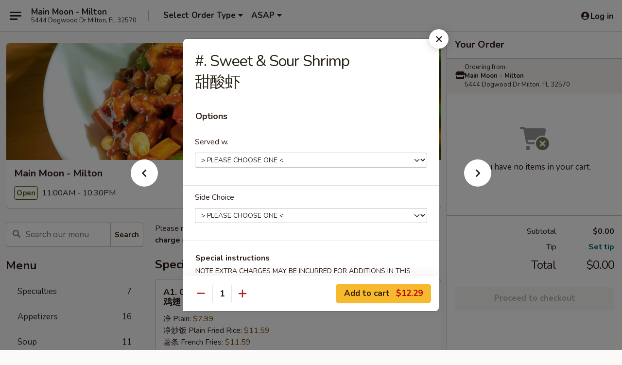

--- FILE ---
content_type: text/html; charset=UTF-8
request_url: https://www.mainmoonmilton.com/order/main/dinner-specials/-sweet-sour-shrimp-1
body_size: 43676
content:
<!DOCTYPE html>

<html class="no-js css-scroll" lang="en">
	<head>
		<meta charset="utf-8" />
		<meta http-equiv="X-UA-Compatible" content="IE=edge,chrome=1" />

				<title>Main Moon - Milton | #.  Sweet & Sour Shrimp<br>甜酸虾 | Dinner Specials</title>
		<meta name="description" content="Order online for takeout: #.  Sweet &amp; Sour Shrimp甜酸虾 from Main Moon - Milton. Serving the best Chinese in Milton, FL." />		<meta name="keywords" content="main moon, main moon milton, main moon menu, milton chinese takeout, milton chinese food, milton chinese restaurants, chinese takeout, best chinese food in milton, chinese restaurants in milton, chinese restaurants near me, chinese food near me" />		<meta name="viewport" content="width=device-width, initial-scale=1.0">

		<meta property="og:type" content="website">
		<meta property="og:title" content="Main Moon - Milton | #.  Sweet & Sour Shrimp<br>甜酸虾 | Dinner Specials">
		<meta property="og:description" content="Order online for takeout: #.  Sweet &amp; Sour Shrimp甜酸虾 from Main Moon - Milton. Serving the best Chinese in Milton, FL.">

		<meta name="twitter:card" content="summary_large_image">
		<meta name="twitter:title" content="Main Moon - Milton | #.  Sweet & Sour Shrimp<br>甜酸虾 | Dinner Specials">
		<meta name="twitter:description" content="Order online for takeout: #.  Sweet &amp; Sour Shrimp甜酸虾 from Main Moon - Milton. Serving the best Chinese in Milton, FL.">
					<meta property="og:image" content="https://imagedelivery.net/9lr8zq_Jvl7h6OFWqEi9IA/9e84b59e-c2db-470e-aa44-cc5f7597f200/public" />
			<meta name="twitter:image" content="https://imagedelivery.net/9lr8zq_Jvl7h6OFWqEi9IA/9e84b59e-c2db-470e-aa44-cc5f7597f200/public" />
		
		<meta name="apple-mobile-web-app-status-bar-style" content="black">
		<meta name="mobile-web-app-capable" content="yes">
					<link rel="canonical" href="https://www.mainmoonmilton.com/order/main/dinner-specials/-sweet-sour-shrimp-1"/>
						<link rel="shortcut icon" href="https://imagedelivery.net/9lr8zq_Jvl7h6OFWqEi9IA/40c52c64-3858-4141-07d3-0ee23dd15300/public" type="image/png" />
			
		<link type="text/css" rel="stylesheet" href="/min/g=css4.0&amp;1769539963" />
		<link rel="stylesheet" href="//ajax.googleapis.com/ajax/libs/jqueryui/1.10.1/themes/base/minified/jquery-ui.min.css" />
		<link href='//fonts.googleapis.com/css?family=Open+Sans:400italic,400,700' rel='stylesheet' type='text/css' />
		<script src="https://kit.fontawesome.com/a4edb6363d.js" crossorigin="anonymous"></script>

		<style>
								.home_hero, .menu_hero{ background-image: url(https://imagedelivery.net/9lr8zq_Jvl7h6OFWqEi9IA/30e0146e-89ec-4ea6-4cf6-649e73db8100/public); }
					@media
					(-webkit-min-device-pixel-ratio: 1.25),
					(min-resolution: 120dpi){
						/* Retina header*/
						.home_hero, .menu_hero{ background-image: url(https://imagedelivery.net/9lr8zq_Jvl7h6OFWqEi9IA/739ca438-340d-4e50-32a9-50b1da910c00/public); }
					}
															/*body{  } */

					
		</style>

		<style type="text/css">div.menuItem_1985843, li.menuItem_1985843, div.menuItem_1985844, li.menuItem_1985844, div.menuItem_1985845, li.menuItem_1985845, div.menuItem_1985846, li.menuItem_1985846, div.menuItem_1985847, li.menuItem_1985847, div.menuItem_1985848, li.menuItem_1985848, div.menuItem_1985849, li.menuItem_1985849, div.menuItem_1985850, li.menuItem_1985850, div.menuItem_1985851, li.menuItem_1985851, div.menuItem_1985852, li.menuItem_1985852, div.menuItem_1985853, li.menuItem_1985853, div.menuItem_1985854, li.menuItem_1985854, div.menuItem_1985855, li.menuItem_1985855, div.menuItem_1985856, li.menuItem_1985856, div.menuItem_1985857, li.menuItem_1985857, div.menuItem_1985858, li.menuItem_1985858, div.menuItem_1985859, li.menuItem_1985859, div.menuItem_1985860, li.menuItem_1985860, div.menuItem_1985861, li.menuItem_1985861, div.menuItem_1985862, li.menuItem_1985862, div.menuItem_1985863, li.menuItem_1985863, div.menuItem_1985864, li.menuItem_1985864, div.menuItem_1985865, li.menuItem_1985865, div.menuItem_1985866, li.menuItem_1985866, div.menuItem_1985867, li.menuItem_1985867, div.menuItem_1985868, li.menuItem_1985868, div.menuItem_1985869, li.menuItem_1985869, div.menuItem_1985870, li.menuItem_1985870, div.menuItem_1985871, li.menuItem_1985871, div.menuItem_1985872, li.menuItem_1985872, div.menuItem_1985873, li.menuItem_1985873, div.menuItem_1985874, li.menuItem_1985874, div.menuItem_1985875, li.menuItem_1985875, div.menuItem_1985876, li.menuItem_1985876, div.menuItem_1985877, li.menuItem_1985877, div.menuItem_1985878, li.menuItem_1985878, div.menuItem_1985879, li.menuItem_1985879, div.menuItem_1985880, li.menuItem_1985880, div.menuItem_1985881, li.menuItem_1985881, div.menuItem_1985882, li.menuItem_1985882, div.menuItem_1985883, li.menuItem_1985883, div.menuItem_1985884, li.menuItem_1985884, div.menuItem_1985885, li.menuItem_1985885, div.menuItem_1985886, li.menuItem_1985886, div.menuItem_1985887, li.menuItem_1985887, div.menuItem_1985888, li.menuItem_1985888, div.menuItem_1985889, li.menuItem_1985889, div.menuItem_1985890, li.menuItem_1985890, div.menuItem_1985891, li.menuItem_1985891, div.menuItem_1985892, li.menuItem_1985892, div.menuItem_1985893, li.menuItem_1985893, div.menuItem_1985894, li.menuItem_1985894, div.menuItem_1985895, li.menuItem_1985895, div.menuItem_1985896, li.menuItem_1985896, div.menuItem_1985897, li.menuItem_1985897, div.menuItem_1985898, li.menuItem_1985898, div.menuItem_1985899, li.menuItem_1985899, div.menuItem_1985900, li.menuItem_1985900 {display:none !important;}</style><script type="text/javascript">window.UNAVAILABLE_MENU_IDS = [1985843,1985844,1985845,1985846,1985847,1985848,1985849,1985850,1985851,1985852,1985853,1985854,1985855,1985856,1985857,1985858,1985859,1985860,1985861,1985862,1985863,1985864,1985865,1985866,1985867,1985868,1985869,1985870,1985871,1985872,1985873,1985874,1985875,1985876,1985877,1985878,1985879,1985880,1985881,1985882,1985883,1985884,1985885,1985886,1985887,1985888,1985889,1985890,1985891,1985892,1985893,1985894,1985895,1985896,1985897,1985898,1985899,1985900]</script>
		<script type="text/javascript">
			var UrlTag = "mainmoonmilton";
			var template = 'defaultv4';
			var formname = 'ordering3';
			var menulink = 'https://www.mainmoonmilton.com/order/main';
			var checkoutlink = 'https://www.mainmoonmilton.com/checkout';
		</script>
		<script>
			/* http://writing.colin-gourlay.com/safely-using-ready-before-including-jquery/ */
			(function(w,d,u){w.readyQ=[];w.bindReadyQ=[];function p(x,y){if(x=="ready"){w.bindReadyQ.push(y);}else{w.readyQ.push(x);}};var a={ready:p,bind:p};w.$=w.jQuery=function(f){if(f===d||f===u){return a}else{p(f)}}})(window,document)
		</script>

		<script type="application/ld+json">{
    "@context": "http://schema.org",
    "@type": "Menu",
    "url": "https://www.mainmoonmilton.com/order/main",
    "mainEntityOfPage": "https://www.mainmoonmilton.com/order/main",
    "inLanguage": "English",
    "name": "Main",
    "description": "Please note: requests for additional items or special preparation may incur an <b>extra charge</b> not calculated on your online order.",
    "hasMenuSection": [
        {
            "@type": "MenuSection",
            "url": "https://www.mainmoonmilton.com/order/main/dinner-specials",
            "name": "Dinner Specials",
            "description": "Served with Plain Fried Rice or White Rice <br>\nChoice of Egg Roll or Soup (Wonton, Egg Drop, Hot & Sour) or Lemon Tea or Can Soda",
            "hasMenuItem": [
                {
                    "@type": "MenuItem",
                    "name": "#.  Sweet & Sour Shrimp<br>\u751c\u9178\u867e",
                    "url": "https://www.mainmoonmilton.com/order/main/dinner-specials/-sweet-sour-shrimp-1"
                }
            ]
        }
    ]
}</script>
<!-- Google Tag Manager -->
<script>
	window.dataLayer = window.dataLayer || [];
	let data = {
		account: 'mainmoonmilton',
		context: 'direct',
		templateVersion: 4,
		rid: 66	}
		dataLayer.push(data);
	(function(w,d,s,l,i){w[l]=w[l]||[];w[l].push({'gtm.start':
		new Date().getTime(),event:'gtm.js'});var f=d.getElementsByTagName(s)[0],
		j=d.createElement(s),dl=l!='dataLayer'?'&l='+l:'';j.async=true;j.src=
		'https://www.googletagmanager.com/gtm.js?id='+i+dl;f.parentNode.insertBefore(j,f);
		})(window,document,'script','dataLayer','GTM-K9P93M');

	function gtag() { dataLayer.push(arguments); }
</script>

			<script async src="https://www.googletagmanager.com/gtag/js?id=G-PMMJM39K91"></script>
	
	<script>
		
		gtag('js', new Date());

		
					gtag('config', "G-PMMJM39K91");
			</script>
		<link href="https://fonts.googleapis.com/css?family=Open+Sans:400,600,700|Nunito:400,700" rel="stylesheet" />
	</head>

	<body
		data-event-on:customer_registered="window.location.reload()"
		data-event-on:customer_logged_in="window.location.reload()"
		data-event-on:customer_logged_out="window.location.reload()"
	>
		<a class="skip-to-content-link" href="#main">Skip to content</a>
				<!-- Google Tag Manager (noscript) -->
		<noscript><iframe src="https://www.googletagmanager.com/ns.html?id=GTM-K9P93M" height="0" width="0" style="display:none;visibility:hidden"></iframe></noscript>
		<!-- End Google Tag Manager (noscript) -->
						<!-- wrapper starts -->
		<div class="wrapper">
			<div style="grid-area: header-announcements">
				<div id="upgradeBrowserBanner" class="alert alert-warning mb-0 rounded-0 py-4" style="display:none;">
	<div class="alert-icon"><i class="fas fa-warning" aria-hidden="true"></i></div>
	<div>
		<strong>We're sorry, but the Web browser you are using is not supported.</strong> <br/> Please upgrade your browser or try a different one to use this Website. Supported browsers include:<br/>
		<ul class="list-unstyled">
			<li class="mt-2"><a href="https://www.google.com/chrome" target="_blank" rel="noopener noreferrer" class="simple-link"><i class="fab fa-chrome"></i> Chrome</a></li>
			<li class="mt-2"><a href="https://www.mozilla.com/firefox/upgrade.html" target="_blank" rel="noopener noreferrer" class="simple-link"><i class="fab fa-firefox"></i> Firefox</a></li>
			<li class="mt-2"><a href="https://www.microsoft.com/en-us/windows/microsoft-edge" target="_blank" rel="noopener noreferrer" class="simple-link"><i class="fab fa-edge"></i> Edge</a></li>
			<li class="mt-2"><a href="http://www.apple.com/safari/" target="_blank" rel="noopener noreferrer" class="simple-link"><i class="fab fa-safari"></i> Safari</a></li>
		</ul>
	</div>
</div>
<script>
	var ua = navigator.userAgent;
	var match = ua.match(/Firefox\/([0-9]+)\./);
	var firefoxVersion = match ? parseInt(match[1]) : 1000;
	var match = ua.match(/Chrome\/([0-9]+)\./);
	var chromeVersion = match ? parseInt(match[1]) : 1000;
	var isIE = ua.indexOf('MSIE') > -1 || ua.indexOf('Trident') > -1;
	var upgradeBrowserBanner = document.getElementById('upgradeBrowserBanner');
	var isMatchesSupported = typeof(upgradeBrowserBanner.matches)!="undefined";
	var isEntriesSupported = typeof(Object.entries)!="undefined";
	//Safari version is verified with isEntriesSupported
	if (isIE || !isMatchesSupported || !isEntriesSupported || firefoxVersion <= 46 || chromeVersion <= 53) {
		upgradeBrowserBanner.style.display = 'flex';
	}
</script>				
				<!-- get closed sign if applicable. -->
				
				
							</div>

						<div class="headerAndWtype" style="grid-area: header">
				<!-- Header Starts -->
				<header class="header">
										<div class="d-flex flex-column align-items-start flex-md-row align-items-md-center">
												<div class="logo_name_alt flex-shrink-0 d-flex align-items-center align-self-stretch pe-6 pe-md-0">
							
	<button
		type="button"
		class="eds_button btn btn-outline eds_button--shape-default eds_menu_button"
		data-bs-toggle="offcanvas" data-bs-target="#side-menu" aria-controls="side-menu" aria-label="Main menu"	><span aria-hidden="true"></span> <span aria-hidden="true"></span> <span aria-hidden="true"></span></button>

	
							<div class="d-flex flex-column align-items-center mx-auto align-items-md-start mx-md-0">
								<a
									class="eds-display-text-title-xs text-truncate title-container"
									href="https://www.mainmoonmilton.com"
								>
									Main Moon - Milton								</a>

																	<span class="eds-copy-text-s-regular text-center text-md-start address-container" title="5444 Dogwood Dr Milton, FL 32570">
										5444 Dogwood Dr Milton, FL 32570									</span>
															</div>
						</div>

																			<div class="eds-display-text-title-s d-none d-md-block border-start mx-4" style="width: 0">&nbsp;</div>

							<div class="header_order_options d-flex align-items-center  w-100 p-2p5 p-md-0">
																<div class="what">
									<button
	type="button"
	class="border-0 bg-transparent text-start"
	data-bs-toggle="modal"
	data-bs-target="#modal-order-options"
	aria-expanded="false"
	style="min-height: 44px"
>
	<div class="d-flex align-items-baseline gap-2">
		<div class="otype-name-label eds-copy-text-l-bold text-truncate" style="flex: 1" data-order-type-label>
			Select Order Type		</div>

		<i class="fa fa-fw fa-caret-down"></i>
	</div>

	<div
		class="otype-picker-label otype-address-label eds-interface-text-m-regular text-truncate hidden"
	>
			</div>
</button>

<script>
	$(function() {
		var $autoCompleteInputs = $('[data-autocomplete-address]');
		if ($autoCompleteInputs && $autoCompleteInputs.length) {
			$autoCompleteInputs.each(function() {
				let $input = $(this);
				let $deliveryAddressContainer = $input.parents('.deliveryAddressContainer').first();
				$input.autocomplete({
					source   : addressAC,
					minLength: 3,
					delay    : 300,
					select   : function(event, ui) {
						$.getJSON('/' + UrlTag + '/?form=addresslookup', {
							id: ui.item.id,
						}, function(data) {
							let location = data
							if (location.address.street.endsWith('Trl')) {
								location.address.street = location.address.street.replace('Trl', 'Trail')
							}
							let autoCompleteSuccess = $input.data('autocomplete-success');
							if (autoCompleteSuccess) {
								let autoCompleteSuccessFunction = window[autoCompleteSuccess];
								if (typeof autoCompleteSuccessFunction == "function") {
									autoCompleteSuccessFunction(location);
								}
							}

							let address = location.address

							$('#add-address-city, [data-autocompleted-city]').val(address.city)
							$('#add-address-state, [data-autocompleted-state]').val(address.stateCode)
							$('#add-address-zip, [data-autocompleted-zip]').val(address.postalCode)
							$('#add-address-latitude, [data-autocompleted-latitude]').val(location.position.lat)
							$('#add-address-longitude, [data-autocompleted-longitude]').val(location.position.lng)
							let streetAddress = (address.houseNumber || '') + ' ' + (address.street || '');
							$('#street-address-1, [data-autocompleted-street-address]').val(streetAddress)
							validateAddress($deliveryAddressContainer);
						})
					},
				})
				$input.attr('autocomplete', 'street-address')
			});
		}

		// autocomplete using Address autocomplete
		// jquery autocomplete needs 2 fields: title and value
		// id holds the LocationId which can be used at a later stage to get the coordinate of the selected choice
		function addressAC(query, callback) {
			//we don't actually want to search until they've entered the street number and at least one character
			words = query.term.trim().split(' ')
			if (words.length < 2) {
				return false
			}

			$.getJSON('/' + UrlTag + '/?form=addresssuggest', { q: query.term }, function(data) {
				var addresses = data.items
				addresses = addresses.map(addr => {
					if ((addr.address.label || '').endsWith('Trl')) {
						addr.address.label = addr.address.label.replace('Trl', 'Trail')
					}
					let streetAddress = (addr.address.label || '')
					return {
						label: streetAddress,
						value: streetAddress,
						id   : addr.id,
					}
				})

				return callback(addresses)
			})
		}

				$('[data-address-from-current-loc]').on('click', function(e) {
			let $streetAddressContainer = $(this).parents('.street-address-container').first();
			let $deliveryAddressContainer = $(this).parents('.deliveryAddressContainer').first();
			e.preventDefault();
			if(navigator.geolocation) {
				navigator.geolocation.getCurrentPosition(position => {
					$.getJSON('/' + UrlTag + '/?form=addresssuggest', {
						at: position.coords.latitude + "," + position.coords.longitude
					}, function(data) {
						let location = data.items[0];
						let address = location.address
						$streetAddressContainer.find('.input-street-address').val((address.houseNumber ? address.houseNumber : '') + ' ' + (address.street ? address.street : ''));
						$('#add-address-city').val(address.city ? address.city : '');
						$('#add-address-state').val(address.state ? address.state : '');
						$('#add-address-zip').val(address.postalCode ? address.postalCode : '');
						$('#add-address-latitude').val(location.position.lat ? location.position.lat : '');
						$('#add-address-longitude').val(location.position.lng ? location.position.lng : '');
						validateAddress($deliveryAddressContainer, 0);
					});
				});
			} else {
				alert("Geolocation is not supported by this browser!");
			}
		});
	});

	function autoCompleteSuccess(location)
	{
		if (location && location.address) {
			let address = location.address

			let streetAddress = (address.houseNumber || '') + ' ' + (address.street || '');
			$.ajax({
				url: '/' + UrlTag + '/?form=saveformfields',
				data: {
					'param_full~address_s_n_255': streetAddress + ', ' + address.city + ', ' + address.state,
					'param_street~address_s_n_255': streetAddress,
					'param_city_s_n_90': address.city,
					'param_state_s_n_2': address.state,
					'param_zip~code_z_n_10': address.postalCode,
				}
			});
		}
	}
</script>
								</div>

																									<div class="when showcheck_parent">
																				<div class="ordertimetypes ">
	<button
		type="button"
		class="border-0 bg-transparent text-start loadable-content"
		data-bs-toggle="modal"
		data-bs-target="#modal-order-time"
		aria-expanded="false"
		style="min-height: 44px"
		data-change-label-to-later-date
	>
		<div class="d-flex align-items-baseline gap-2">
			<div class="eds-copy-text-l-bold text-truncate flex-fill" data-otype-time-day>
								ASAP			</div>

			<i class="fa fa-fw fa-caret-down"></i>
		</div>

		<div
			class="otype-picker-label otype-picker-time eds-interface-text-m-regular text-truncate hidden"
			data-otype-time
		>
			Later		</div>
	</button>
</div>
									</div>
															</div>
						
												<div class="position-absolute top-0 end-0 pe-2 py-2p5">
							
	<div id="login-status" >
					
	<button
		type="button"
		class="eds_button btn btn-outline eds_button--shape-default px-2 text-nowrap"
		aria-label="Log in" style="color: currentColor" data-bs-toggle="modal" data-bs-target="#login-modal"	><i
		class="eds_icon fa fa-lg fa-fw fa-user-circle d-block d-lg-none"
		style="font-family: &quot;Font Awesome 5 Pro&quot;; "	></i>

	 <div class="d-none d-lg-flex align-items-baseline gap-2">
	<i
		class="eds_icon fa fa-fw fa-user-circle"
		style="font-family: &quot;Font Awesome 5 Pro&quot;; "	></i>

	<div class="profile-container text-truncate">Log in</div></div></button>

				</div>

							</div>
					</div>

															
	<aside		data-eds-id="697ea1ed40b5e"
		class="eds_side_menu offcanvas offcanvas-start text-dark "
		tabindex="-1"
				id="side-menu" data-event-on:menu_selected="this.dispatchEvent(new CustomEvent('eds.hide'))" data-event-on:category_selected="this.dispatchEvent(new CustomEvent('eds.hide'))"	>
		
		<div class="eds_side_menu-body offcanvas-body d-flex flex-column p-0 css-scroll">
										<div
					class="eds_side_menu-close position-absolute top-0 end-0 pt-3 pe-3 "
					style="z-index: 1"
				>
					
	<button
		type="button"
		class="eds_button btn btn-outline-secondary eds_button--shape-circle"
		data-bs-dismiss="offcanvas" data-bs-target="[data-eds-id=&quot;697ea1ed40b5e&quot;]" aria-label="Close"	><i
		class="eds_icon fa fa-fw fa-close"
		style="font-family: &quot;Font Awesome 5 Pro&quot;; "	></i></button>

					</div>
			
			<div class="restaurant-info border-bottom border-light p-3">
							<p class="eds-display-text-title-xs mb-0 me-2 pe-4">Main Moon - Milton</p>

			<div class="eds-copy-text-s-regular me-2 pe-4">
			5444 Dogwood Dr Milton, FL 32570		</div>
						</div>

																	
	<div class="border-bottom border-light p-3">
		
		
			<details
				class="eds_list eds_list--border-none" open				data-menu-id="15730"
									data-event-on:document_ready="this.open = localStorage.getItem('menu-open-15730') !== 'false'"
										onclick="localStorage.setItem('menu-open-15730', !this.open)"
							>
									<summary class="eds-copy-text-l-regular list-unstyled rounded-3 mb-1 " tabindex="0">
						<h2 class="eds-display-text-title-m m-0 p-0">
															
	<i
		class="eds_icon fas fa-fw fa-chevron-right"
		style="font-family: &quot;Font Awesome 5 Pro&quot;; "	></i>

															Menu
						</h2>
					</summary>
										<div class="mb-3"></div>
				
																		
									<a
						class="eds_list-item eds-copy-text-l-regular list-unstyled rounded-3 mb-1 px-3 px-lg-4 py-2p5 d-flex "
						data-event-on:category_pinned="(category) => $(this).toggleClass('active', category.id === '201424')"
						href="https://www.mainmoonmilton.com/order/main/specialties"
						aria-current="page"
						onclick="if (!event.ctrlKey) {
							const currentMenuIsActive = true || $(this).closest('details').find('summary').hasClass('active');
							if (currentMenuIsActive) {
								app.event.emit('category_selected', { id: '201424' });
							} else {
								app.event.emit('menu_selected', { menu_id: '15730', menu_description: &quot;Please note: requests for additional items or special preparation may incur an &lt;b&gt;extra charge&lt;\/b&gt; not calculated on your online order.&quot;, category_id: '201424' });
							}
															return false;
													}"
					>
						Specialties													<span class="ms-auto">7</span>
											</a>
									<a
						class="eds_list-item eds-copy-text-l-regular list-unstyled rounded-3 mb-1 px-3 px-lg-4 py-2p5 d-flex "
						data-event-on:category_pinned="(category) => $(this).toggleClass('active', category.id === '201407')"
						href="https://www.mainmoonmilton.com/order/main/appetizers"
						aria-current="page"
						onclick="if (!event.ctrlKey) {
							const currentMenuIsActive = true || $(this).closest('details').find('summary').hasClass('active');
							if (currentMenuIsActive) {
								app.event.emit('category_selected', { id: '201407' });
							} else {
								app.event.emit('menu_selected', { menu_id: '15730', menu_description: &quot;Please note: requests for additional items or special preparation may incur an &lt;b&gt;extra charge&lt;\/b&gt; not calculated on your online order.&quot;, category_id: '201407' });
							}
															return false;
													}"
					>
						Appetizers													<span class="ms-auto">16</span>
											</a>
									<a
						class="eds_list-item eds-copy-text-l-regular list-unstyled rounded-3 mb-1 px-3 px-lg-4 py-2p5 d-flex "
						data-event-on:category_pinned="(category) => $(this).toggleClass('active', category.id === '201408')"
						href="https://www.mainmoonmilton.com/order/main/soup"
						aria-current="page"
						onclick="if (!event.ctrlKey) {
							const currentMenuIsActive = true || $(this).closest('details').find('summary').hasClass('active');
							if (currentMenuIsActive) {
								app.event.emit('category_selected', { id: '201408' });
							} else {
								app.event.emit('menu_selected', { menu_id: '15730', menu_description: &quot;Please note: requests for additional items or special preparation may incur an &lt;b&gt;extra charge&lt;\/b&gt; not calculated on your online order.&quot;, category_id: '201408' });
							}
															return false;
													}"
					>
						Soup													<span class="ms-auto">11</span>
											</a>
									<a
						class="eds_list-item eds-copy-text-l-regular list-unstyled rounded-3 mb-1 px-3 px-lg-4 py-2p5 d-flex "
						data-event-on:category_pinned="(category) => $(this).toggleClass('active', category.id === '201412')"
						href="https://www.mainmoonmilton.com/order/main/chow-mein"
						aria-current="page"
						onclick="if (!event.ctrlKey) {
							const currentMenuIsActive = true || $(this).closest('details').find('summary').hasClass('active');
							if (currentMenuIsActive) {
								app.event.emit('category_selected', { id: '201412' });
							} else {
								app.event.emit('menu_selected', { menu_id: '15730', menu_description: &quot;Please note: requests for additional items or special preparation may incur an &lt;b&gt;extra charge&lt;\/b&gt; not calculated on your online order.&quot;, category_id: '201412' });
							}
															return false;
													}"
					>
						Chow Mein													<span class="ms-auto">6</span>
											</a>
									<a
						class="eds_list-item eds-copy-text-l-regular list-unstyled rounded-3 mb-1 px-3 px-lg-4 py-2p5 d-flex "
						data-event-on:category_pinned="(category) => $(this).toggleClass('active', category.id === '201409')"
						href="https://www.mainmoonmilton.com/order/main/noodles"
						aria-current="page"
						onclick="if (!event.ctrlKey) {
							const currentMenuIsActive = true || $(this).closest('details').find('summary').hasClass('active');
							if (currentMenuIsActive) {
								app.event.emit('category_selected', { id: '201409' });
							} else {
								app.event.emit('menu_selected', { menu_id: '15730', menu_description: &quot;Please note: requests for additional items or special preparation may incur an &lt;b&gt;extra charge&lt;\/b&gt; not calculated on your online order.&quot;, category_id: '201409' });
							}
															return false;
													}"
					>
						Noodles													<span class="ms-auto">6</span>
											</a>
									<a
						class="eds_list-item eds-copy-text-l-regular list-unstyled rounded-3 mb-1 px-3 px-lg-4 py-2p5 d-flex "
						data-event-on:category_pinned="(category) => $(this).toggleClass('active', category.id === '201410')"
						href="https://www.mainmoonmilton.com/order/main/fried-rice"
						aria-current="page"
						onclick="if (!event.ctrlKey) {
							const currentMenuIsActive = true || $(this).closest('details').find('summary').hasClass('active');
							if (currentMenuIsActive) {
								app.event.emit('category_selected', { id: '201410' });
							} else {
								app.event.emit('menu_selected', { menu_id: '15730', menu_description: &quot;Please note: requests for additional items or special preparation may incur an &lt;b&gt;extra charge&lt;\/b&gt; not calculated on your online order.&quot;, category_id: '201410' });
							}
															return false;
													}"
					>
						Fried Rice													<span class="ms-auto">7</span>
											</a>
									<a
						class="eds_list-item eds-copy-text-l-regular list-unstyled rounded-3 mb-1 px-3 px-lg-4 py-2p5 d-flex "
						data-event-on:category_pinned="(category) => $(this).toggleClass('active', category.id === '201413')"
						href="https://www.mainmoonmilton.com/order/main/sweet-sour"
						aria-current="page"
						onclick="if (!event.ctrlKey) {
							const currentMenuIsActive = true || $(this).closest('details').find('summary').hasClass('active');
							if (currentMenuIsActive) {
								app.event.emit('category_selected', { id: '201413' });
							} else {
								app.event.emit('menu_selected', { menu_id: '15730', menu_description: &quot;Please note: requests for additional items or special preparation may incur an &lt;b&gt;extra charge&lt;\/b&gt; not calculated on your online order.&quot;, category_id: '201413' });
							}
															return false;
													}"
					>
						Sweet & Sour													<span class="ms-auto">3</span>
											</a>
									<a
						class="eds_list-item eds-copy-text-l-regular list-unstyled rounded-3 mb-1 px-3 px-lg-4 py-2p5 d-flex "
						data-event-on:category_pinned="(category) => $(this).toggleClass('active', category.id === '201411')"
						href="https://www.mainmoonmilton.com/order/main/chow-mai-fun"
						aria-current="page"
						onclick="if (!event.ctrlKey) {
							const currentMenuIsActive = true || $(this).closest('details').find('summary').hasClass('active');
							if (currentMenuIsActive) {
								app.event.emit('category_selected', { id: '201411' });
							} else {
								app.event.emit('menu_selected', { menu_id: '15730', menu_description: &quot;Please note: requests for additional items or special preparation may incur an &lt;b&gt;extra charge&lt;\/b&gt; not calculated on your online order.&quot;, category_id: '201411' });
							}
															return false;
													}"
					>
						Chow Mai Fun													<span class="ms-auto">11</span>
											</a>
									<a
						class="eds_list-item eds-copy-text-l-regular list-unstyled rounded-3 mb-1 px-3 px-lg-4 py-2p5 d-flex "
						data-event-on:category_pinned="(category) => $(this).toggleClass('active', category.id === '201414')"
						href="https://www.mainmoonmilton.com/order/main/egg-foo-young"
						aria-current="page"
						onclick="if (!event.ctrlKey) {
							const currentMenuIsActive = true || $(this).closest('details').find('summary').hasClass('active');
							if (currentMenuIsActive) {
								app.event.emit('category_selected', { id: '201414' });
							} else {
								app.event.emit('menu_selected', { menu_id: '15730', menu_description: &quot;Please note: requests for additional items or special preparation may incur an &lt;b&gt;extra charge&lt;\/b&gt; not calculated on your online order.&quot;, category_id: '201414' });
							}
															return false;
													}"
					>
						Egg Foo Young													<span class="ms-auto">6</span>
											</a>
									<a
						class="eds_list-item eds-copy-text-l-regular list-unstyled rounded-3 mb-1 px-3 px-lg-4 py-2p5 d-flex "
						data-event-on:category_pinned="(category) => $(this).toggleClass('active', category.id === '201415')"
						href="https://www.mainmoonmilton.com/order/main/beef"
						aria-current="page"
						onclick="if (!event.ctrlKey) {
							const currentMenuIsActive = true || $(this).closest('details').find('summary').hasClass('active');
							if (currentMenuIsActive) {
								app.event.emit('category_selected', { id: '201415' });
							} else {
								app.event.emit('menu_selected', { menu_id: '15730', menu_description: &quot;Please note: requests for additional items or special preparation may incur an &lt;b&gt;extra charge&lt;\/b&gt; not calculated on your online order.&quot;, category_id: '201415' });
							}
															return false;
													}"
					>
						Beef													<span class="ms-auto">9</span>
											</a>
									<a
						class="eds_list-item eds-copy-text-l-regular list-unstyled rounded-3 mb-1 px-3 px-lg-4 py-2p5 d-flex "
						data-event-on:category_pinned="(category) => $(this).toggleClass('active', category.id === '201416')"
						href="https://www.mainmoonmilton.com/order/main/shrimp"
						aria-current="page"
						onclick="if (!event.ctrlKey) {
							const currentMenuIsActive = true || $(this).closest('details').find('summary').hasClass('active');
							if (currentMenuIsActive) {
								app.event.emit('category_selected', { id: '201416' });
							} else {
								app.event.emit('menu_selected', { menu_id: '15730', menu_description: &quot;Please note: requests for additional items or special preparation may incur an &lt;b&gt;extra charge&lt;\/b&gt; not calculated on your online order.&quot;, category_id: '201416' });
							}
															return false;
													}"
					>
						Shrimp													<span class="ms-auto">10</span>
											</a>
									<a
						class="eds_list-item eds-copy-text-l-regular list-unstyled rounded-3 mb-1 px-3 px-lg-4 py-2p5 d-flex "
						data-event-on:category_pinned="(category) => $(this).toggleClass('active', category.id === '201417')"
						href="https://www.mainmoonmilton.com/order/main/chicken"
						aria-current="page"
						onclick="if (!event.ctrlKey) {
							const currentMenuIsActive = true || $(this).closest('details').find('summary').hasClass('active');
							if (currentMenuIsActive) {
								app.event.emit('category_selected', { id: '201417' });
							} else {
								app.event.emit('menu_selected', { menu_id: '15730', menu_description: &quot;Please note: requests for additional items or special preparation may incur an &lt;b&gt;extra charge&lt;\/b&gt; not calculated on your online order.&quot;, category_id: '201417' });
							}
															return false;
													}"
					>
						Chicken													<span class="ms-auto">9</span>
											</a>
									<a
						class="eds_list-item eds-copy-text-l-regular list-unstyled rounded-3 mb-1 px-3 px-lg-4 py-2p5 d-flex "
						data-event-on:category_pinned="(category) => $(this).toggleClass('active', category.id === '201418')"
						href="https://www.mainmoonmilton.com/order/main/pork"
						aria-current="page"
						onclick="if (!event.ctrlKey) {
							const currentMenuIsActive = true || $(this).closest('details').find('summary').hasClass('active');
							if (currentMenuIsActive) {
								app.event.emit('category_selected', { id: '201418' });
							} else {
								app.event.emit('menu_selected', { menu_id: '15730', menu_description: &quot;Please note: requests for additional items or special preparation may incur an &lt;b&gt;extra charge&lt;\/b&gt; not calculated on your online order.&quot;, category_id: '201418' });
							}
															return false;
													}"
					>
						Pork													<span class="ms-auto">7</span>
											</a>
									<a
						class="eds_list-item eds-copy-text-l-regular list-unstyled rounded-3 mb-1 px-3 px-lg-4 py-2p5 d-flex "
						data-event-on:category_pinned="(category) => $(this).toggleClass('active', category.id === '201419')"
						href="https://www.mainmoonmilton.com/order/main/vegetables"
						aria-current="page"
						onclick="if (!event.ctrlKey) {
							const currentMenuIsActive = true || $(this).closest('details').find('summary').hasClass('active');
							if (currentMenuIsActive) {
								app.event.emit('category_selected', { id: '201419' });
							} else {
								app.event.emit('menu_selected', { menu_id: '15730', menu_description: &quot;Please note: requests for additional items or special preparation may incur an &lt;b&gt;extra charge&lt;\/b&gt; not calculated on your online order.&quot;, category_id: '201419' });
							}
															return false;
													}"
					>
						Vegetables													<span class="ms-auto">9</span>
											</a>
									<a
						class="eds_list-item eds-copy-text-l-regular list-unstyled rounded-3 mb-1 px-3 px-lg-4 py-2p5 d-flex "
						data-event-on:category_pinned="(category) => $(this).toggleClass('active', category.id === '201420')"
						href="https://www.mainmoonmilton.com/order/main/moo-shu-dishes"
						aria-current="page"
						onclick="if (!event.ctrlKey) {
							const currentMenuIsActive = true || $(this).closest('details').find('summary').hasClass('active');
							if (currentMenuIsActive) {
								app.event.emit('category_selected', { id: '201420' });
							} else {
								app.event.emit('menu_selected', { menu_id: '15730', menu_description: &quot;Please note: requests for additional items or special preparation may incur an &lt;b&gt;extra charge&lt;\/b&gt; not calculated on your online order.&quot;, category_id: '201420' });
							}
															return false;
													}"
					>
						Moo Shu Dishes													<span class="ms-auto">5</span>
											</a>
									<a
						class="eds_list-item eds-copy-text-l-regular list-unstyled rounded-3 mb-1 px-3 px-lg-4 py-2p5 d-flex "
						data-event-on:category_pinned="(category) => $(this).toggleClass('active', category.id === '201423')"
						href="https://www.mainmoonmilton.com/order/main/cantonese-szechuan-hunan-delicacies"
						aria-current="page"
						onclick="if (!event.ctrlKey) {
							const currentMenuIsActive = true || $(this).closest('details').find('summary').hasClass('active');
							if (currentMenuIsActive) {
								app.event.emit('category_selected', { id: '201423' });
							} else {
								app.event.emit('menu_selected', { menu_id: '15730', menu_description: &quot;Please note: requests for additional items or special preparation may incur an &lt;b&gt;extra charge&lt;\/b&gt; not calculated on your online order.&quot;, category_id: '201423' });
							}
															return false;
													}"
					>
						Cantonese, Szechuan & Hunan Delicacies													<span class="ms-auto">24</span>
											</a>
									<a
						class="eds_list-item eds-copy-text-l-regular list-unstyled rounded-3 mb-1 px-3 px-lg-4 py-2p5 d-flex "
						data-event-on:category_pinned="(category) => $(this).toggleClass('active', category.id === '201421')"
						href="https://www.mainmoonmilton.com/order/main/chefs-specialties"
						aria-current="page"
						onclick="if (!event.ctrlKey) {
							const currentMenuIsActive = true || $(this).closest('details').find('summary').hasClass('active');
							if (currentMenuIsActive) {
								app.event.emit('category_selected', { id: '201421' });
							} else {
								app.event.emit('menu_selected', { menu_id: '15730', menu_description: &quot;Please note: requests for additional items or special preparation may incur an &lt;b&gt;extra charge&lt;\/b&gt; not calculated on your online order.&quot;, category_id: '201421' });
							}
															return false;
													}"
					>
						Chef's Specialties													<span class="ms-auto">15</span>
											</a>
									<a
						class="eds_list-item eds-copy-text-l-regular list-unstyled rounded-3 mb-1 px-3 px-lg-4 py-2p5 d-flex "
						data-event-on:category_pinned="(category) => $(this).toggleClass('active', category.id === '201422')"
						href="https://www.mainmoonmilton.com/order/main/special-health-diet-menu"
						aria-current="page"
						onclick="if (!event.ctrlKey) {
							const currentMenuIsActive = true || $(this).closest('details').find('summary').hasClass('active');
							if (currentMenuIsActive) {
								app.event.emit('category_selected', { id: '201422' });
							} else {
								app.event.emit('menu_selected', { menu_id: '15730', menu_description: &quot;Please note: requests for additional items or special preparation may incur an &lt;b&gt;extra charge&lt;\/b&gt; not calculated on your online order.&quot;, category_id: '201422' });
							}
															return false;
													}"
					>
						Special Health & Diet Menu													<span class="ms-auto">8</span>
											</a>
									<a
						class="eds_list-item eds-copy-text-l-regular list-unstyled rounded-3 mb-1 px-3 px-lg-4 py-2p5 d-flex "
						data-event-on:category_pinned="(category) => $(this).toggleClass('active', category.id === '201427')"
						href="https://www.mainmoonmilton.com/order/main/family-dinner-specials"
						aria-current="page"
						onclick="if (!event.ctrlKey) {
							const currentMenuIsActive = true || $(this).closest('details').find('summary').hasClass('active');
							if (currentMenuIsActive) {
								app.event.emit('category_selected', { id: '201427' });
							} else {
								app.event.emit('menu_selected', { menu_id: '15730', menu_description: &quot;Please note: requests for additional items or special preparation may incur an &lt;b&gt;extra charge&lt;\/b&gt; not calculated on your online order.&quot;, category_id: '201427' });
							}
															return false;
													}"
					>
						Family Dinner Specials													<span class="ms-auto">6</span>
											</a>
									<a
						class="eds_list-item eds-copy-text-l-regular list-unstyled rounded-3 mb-1 px-3 px-lg-4 py-2p5 d-flex active"
						data-event-on:category_pinned="(category) => $(this).toggleClass('active', category.id === '201425')"
						href="https://www.mainmoonmilton.com/order/main/dinner-specials"
						aria-current="page"
						onclick="if (!event.ctrlKey) {
							const currentMenuIsActive = true || $(this).closest('details').find('summary').hasClass('active');
							if (currentMenuIsActive) {
								app.event.emit('category_selected', { id: '201425' });
							} else {
								app.event.emit('menu_selected', { menu_id: '15730', menu_description: &quot;Please note: requests for additional items or special preparation may incur an &lt;b&gt;extra charge&lt;\/b&gt; not calculated on your online order.&quot;, category_id: '201425' });
							}
															return false;
													}"
					>
						Dinner Specials													<span class="ms-auto">61</span>
											</a>
									<a
						class="eds_list-item eds-copy-text-l-regular list-unstyled rounded-3 mb-1 px-3 px-lg-4 py-2p5 d-flex "
						data-event-on:category_pinned="(category) => $(this).toggleClass('active', category.id === '201428')"
						href="https://www.mainmoonmilton.com/order/main/side-order"
						aria-current="page"
						onclick="if (!event.ctrlKey) {
							const currentMenuIsActive = true || $(this).closest('details').find('summary').hasClass('active');
							if (currentMenuIsActive) {
								app.event.emit('category_selected', { id: '201428' });
							} else {
								app.event.emit('menu_selected', { menu_id: '15730', menu_description: &quot;Please note: requests for additional items or special preparation may incur an &lt;b&gt;extra charge&lt;\/b&gt; not calculated on your online order.&quot;, category_id: '201428' });
							}
															return false;
													}"
					>
						Side Order													<span class="ms-auto">9</span>
											</a>
							</details>
		
			</div>

						
																	<nav>
							<ul class="eds_list eds_list--border-none border-bottom">
	<li class="eds_list-item">
		<a class="d-block p-3 " href="https://www.mainmoonmilton.com">
			Home		</a>
	</li>

		
	
			<li class="eds_list-item">
			<a class="d-block p-3 " href="https://www.mainmoonmilton.com/locationinfo">
				Location &amp; Hours			</a>
		</li>
	
	<li class="eds_list-item">
		<a class="d-block p-3 " href="https://www.mainmoonmilton.com/contact">
			Contact
		</a>
	</li>
</ul>
						</nav>

												<div class="eds-copy-text-s-regular p-3 d-lg-none">
							
	<ul class="list-unstyled d-flex gap-2">
						<li><a href="https://www.yelp.com/biz/main-moon-restaurant-milton" target="new"  title="Opens in new tab" class="icon" title="Yelp"><i class="fab fa-yelp"></i><span class="sr-only">Yelp</span></a></li>
							<li><a href="https://www.tripadvisor.com/Restaurant_Review-g34451-d388610-Reviews-Main_Moon_Restaurant-Milton_Florida.html" target="new"  title="Opens in new tab" class="icon" title="TripAdvisor"><i class="fak fa-tripadvisor"></i><span class="sr-only">TripAdvisor</span></a></li>
				</ul>
	
<div><a href="http://chinesemenuonline.com">&copy; 2026 Online Ordering by Chinese Menu Online</a></div>
	<div>Explore Chinese dining options in Milton with <a href="https://www.springroll.com" target="_blank" title="Opens in new tab" >Springroll</a></div>

<ul class="list-unstyled mb-0 pt-3">
	<li><a href="https://www.mainmoonmilton.com/reportbug">Technical Support</a></li>
	<li><a href="https://www.mainmoonmilton.com/privacy">Privacy Policy</a></li>
	<li><a href="https://www.mainmoonmilton.com/tos">Terms of Service</a></li>
	<li><a href="https://www.mainmoonmilton.com/accessibility">Accessibility</a></li>
</ul>

This site is protected by reCAPTCHA and the Google <a href="https://policies.google.com/privacy">Privacy Policy</a> and <a href="https://policies.google.com/terms">Terms of Service</a> apply.
						</div>		</div>

		<script>
		{
			const container = document.querySelector('[data-eds-id="697ea1ed40b5e"]');

						['show', 'hide', 'toggle', 'dispose'].forEach((eventName) => {
				container.addEventListener(`eds.${eventName}`, (e) => {
					bootstrap.Offcanvas.getOrCreateInstance(container)[eventName](
						...(Array.isArray(e.detail) ? e.detail : [e.detail])
					);
				});
			});
		}
		</script>
	</aside>

					</header>
			</div>

										<div class="container p-0" style="grid-area: hero">
					<section class="hero">
												<div class="menu_hero backbgbox position-relative" role="img" aria-label="Image of food offered at the restaurant">
									<div class="logo">
		<a class="logo-image" href="https://www.mainmoonmilton.com">
			<img
				src="https://imagedelivery.net/9lr8zq_Jvl7h6OFWqEi9IA/9e84b59e-c2db-470e-aa44-cc5f7597f200/public"
				srcset="https://imagedelivery.net/9lr8zq_Jvl7h6OFWqEi9IA/9e84b59e-c2db-470e-aa44-cc5f7597f200/public 1x, https://imagedelivery.net/9lr8zq_Jvl7h6OFWqEi9IA/9e84b59e-c2db-470e-aa44-cc5f7597f200/public 2x"				alt="Home"
			/>
		</a>
	</div>
						</div>

													<div class="p-3">
								<div class="pb-1">
									<h1 role="heading" aria-level="2" class="eds-display-text-title-s m-0 p-0">Main Moon - Milton</h1>
																	</div>

								<div class="d-sm-flex align-items-baseline">
																			<div class="mt-2">
											
	<span
		class="eds_label eds_label--variant-success eds-interface-text-m-bold me-1 text-nowrap"
			>
		Open	</span>

	11:00AM - 10:30PM										</div>
									
									<div class="d-flex gap-2 ms-sm-auto mt-2">
																					
					<a
				class="eds_button btn btn-outline-secondary btn-sm col text-nowrap"
				href="https://www.mainmoonmilton.com/locationinfo?lid=12926"
							>
				
	<i
		class="eds_icon fa fa-fw fa-info-circle"
		style="font-family: &quot;Font Awesome 5 Pro&quot;; "	></i>

	 Store info			</a>
		
												
																					
		<a
			class="eds_button btn btn-outline-secondary btn-sm col d-lg-none text-nowrap"
			href="tel:(850) 626-6668"
					>
			
	<i
		class="eds_icon fa fa-fw fa-phone"
		style="font-family: &quot;Font Awesome 5 Pro&quot;; transform: scale(-1, 1); "	></i>

	 Call us		</a>

												
																			</div>
								</div>
							</div>
											</section>
				</div>
			
						
										<div
					class="fixed_submit d-lg-none hidden pwa-pb-md-down"
					data-event-on:cart_updated="({ items }) => $(this).toggleClass('hidden', !items)"
				>
					<div
						data-async-on-event="order_type_updated, cart_updated"
						data-async-action="https://www.mainmoonmilton.com//ajax/?form=minimum_order_value_warning&component=add_more"
						data-async-method="get"
					>
											</div>

					<div class="p-3">
						<button class="btn btn-primary btn-lg w-100" onclick="app.event.emit('show_cart')">
							View cart							<span
								class="eds-interface-text-m-regular"
								data-event-on:cart_updated="({ items, subtotal }) => {
									$(this).text(`(${items} ${items === 1 ? 'item' : 'items'}, ${subtotal})`);
								}"
							>
								(0 items, $0.00)
							</span>
						</button>
					</div>
				</div>
			
									<!-- Header ends -->
<main class="main_content menucategory_page pb-5" id="main">
	<div class="container">
		
		<div class="row menu_wrapper menu_category_wrapper menu_wrapper--no-menu-tabs">
			<section class="col-xl-4 d-none d-xl-block">
				
				<div id="location-menu" data-event-on:menu_items_loaded="$(this).stickySidebar('updateSticky')">
					
		<form
			method="GET"
			role="search"
			action="https://www.mainmoonmilton.com/search"
			class="d-none d-xl-block mb-4"			novalidate
			onsubmit="if (!this.checkValidity()) event.preventDefault()"
		>
			<div class="position-relative">
				
	<label
		data-eds-id="697ea1ed41a92"
		class="eds_formfield eds_formfield--size-large eds_formfield--variant-primary eds-copy-text-m-regular w-100"
		class="w-100"	>
		
		<div class="position-relative d-flex flex-column">
							<div class="eds_formfield-error eds-interface-text-m-bold" style="order: 1000"></div>
			
							<div class="eds_formfield-icon">
					<i
		class="eds_icon fa fa-fw fa-search"
		style="font-family: &quot;Font Awesome 5 Pro&quot;; "	></i>				</div>
										<input
					type="search"
					class="eds-copy-text-l-regular  "
										placeholder="Search our menu" name="search" autocomplete="off" spellcheck="false" value="" required aria-label="Search our menu" style="padding-right: 4.5rem; padding-left: 2.5rem;"				/>

				
							
			
	<i
		class="eds_icon fa fa-fw eds_formfield-validation"
		style="font-family: &quot;Font Awesome 5 Pro&quot;; "	></i>

	
					</div>

		
		<script>
		{
			const container = document.querySelector('[data-eds-id="697ea1ed41a92"]');
			const input = container.querySelector('input, textarea, select');
			const error = container.querySelector('.eds_formfield-error');

			
						input.addEventListener('eds.validation.reset', () => {
				input.removeAttribute('data-validation');
				input.setCustomValidity('');
				error.innerHTML = '';
			});

						input.addEventListener('eds.validation.hide', () => {
				input.removeAttribute('data-validation');
			});

						input.addEventListener('eds.validation.success', (e) => {
				input.setCustomValidity('');
				input.setAttribute('data-validation', '');
				error.innerHTML = '';
			});

						input.addEventListener('eds.validation.warning', (e) => {
				input.setCustomValidity('');
				input.setAttribute('data-validation', '');
				error.innerHTML = e.detail;
			});

						input.addEventListener('eds.validation.error', (e) => {
				input.setCustomValidity(e.detail);
				input.checkValidity(); 				input.setAttribute('data-validation', '');
			});

			input.addEventListener('invalid', (e) => {
				error.innerHTML = input.validationMessage;
			});

								}
		</script>
	</label>

	
				<div class="position-absolute top-0 end-0">
					
	<button
		type="submit"
		class="eds_button btn btn-outline-secondary btn-sm eds_button--shape-default align-self-baseline rounded-0 rounded-end px-2"
		style="height: 50px; --bs-border-radius: 6px"	>Search</button>

					</div>
			</div>
		</form>

												
	<div >
		
		
			<details
				class="eds_list eds_list--border-none" open				data-menu-id="15730"
							>
									<summary class="eds-copy-text-l-regular list-unstyled rounded-3 mb-1 pe-none" tabindex="0">
						<h2 class="eds-display-text-title-m m-0 p-0">
														Menu
						</h2>
					</summary>
										<div class="mb-3"></div>
				
																		
									<a
						class="eds_list-item eds-copy-text-l-regular list-unstyled rounded-3 mb-1 px-3 px-lg-4 py-2p5 d-flex "
						data-event-on:category_pinned="(category) => $(this).toggleClass('active', category.id === '201424')"
						href="https://www.mainmoonmilton.com/order/main/specialties"
						aria-current="page"
						onclick="if (!event.ctrlKey) {
							const currentMenuIsActive = true || $(this).closest('details').find('summary').hasClass('active');
							if (currentMenuIsActive) {
								app.event.emit('category_selected', { id: '201424' });
							} else {
								app.event.emit('menu_selected', { menu_id: '15730', menu_description: &quot;Please note: requests for additional items or special preparation may incur an &lt;b&gt;extra charge&lt;\/b&gt; not calculated on your online order.&quot;, category_id: '201424' });
							}
															return false;
													}"
					>
						Specialties													<span class="ms-auto">7</span>
											</a>
									<a
						class="eds_list-item eds-copy-text-l-regular list-unstyled rounded-3 mb-1 px-3 px-lg-4 py-2p5 d-flex "
						data-event-on:category_pinned="(category) => $(this).toggleClass('active', category.id === '201407')"
						href="https://www.mainmoonmilton.com/order/main/appetizers"
						aria-current="page"
						onclick="if (!event.ctrlKey) {
							const currentMenuIsActive = true || $(this).closest('details').find('summary').hasClass('active');
							if (currentMenuIsActive) {
								app.event.emit('category_selected', { id: '201407' });
							} else {
								app.event.emit('menu_selected', { menu_id: '15730', menu_description: &quot;Please note: requests for additional items or special preparation may incur an &lt;b&gt;extra charge&lt;\/b&gt; not calculated on your online order.&quot;, category_id: '201407' });
							}
															return false;
													}"
					>
						Appetizers													<span class="ms-auto">16</span>
											</a>
									<a
						class="eds_list-item eds-copy-text-l-regular list-unstyled rounded-3 mb-1 px-3 px-lg-4 py-2p5 d-flex "
						data-event-on:category_pinned="(category) => $(this).toggleClass('active', category.id === '201408')"
						href="https://www.mainmoonmilton.com/order/main/soup"
						aria-current="page"
						onclick="if (!event.ctrlKey) {
							const currentMenuIsActive = true || $(this).closest('details').find('summary').hasClass('active');
							if (currentMenuIsActive) {
								app.event.emit('category_selected', { id: '201408' });
							} else {
								app.event.emit('menu_selected', { menu_id: '15730', menu_description: &quot;Please note: requests for additional items or special preparation may incur an &lt;b&gt;extra charge&lt;\/b&gt; not calculated on your online order.&quot;, category_id: '201408' });
							}
															return false;
													}"
					>
						Soup													<span class="ms-auto">11</span>
											</a>
									<a
						class="eds_list-item eds-copy-text-l-regular list-unstyled rounded-3 mb-1 px-3 px-lg-4 py-2p5 d-flex "
						data-event-on:category_pinned="(category) => $(this).toggleClass('active', category.id === '201412')"
						href="https://www.mainmoonmilton.com/order/main/chow-mein"
						aria-current="page"
						onclick="if (!event.ctrlKey) {
							const currentMenuIsActive = true || $(this).closest('details').find('summary').hasClass('active');
							if (currentMenuIsActive) {
								app.event.emit('category_selected', { id: '201412' });
							} else {
								app.event.emit('menu_selected', { menu_id: '15730', menu_description: &quot;Please note: requests for additional items or special preparation may incur an &lt;b&gt;extra charge&lt;\/b&gt; not calculated on your online order.&quot;, category_id: '201412' });
							}
															return false;
													}"
					>
						Chow Mein													<span class="ms-auto">6</span>
											</a>
									<a
						class="eds_list-item eds-copy-text-l-regular list-unstyled rounded-3 mb-1 px-3 px-lg-4 py-2p5 d-flex "
						data-event-on:category_pinned="(category) => $(this).toggleClass('active', category.id === '201409')"
						href="https://www.mainmoonmilton.com/order/main/noodles"
						aria-current="page"
						onclick="if (!event.ctrlKey) {
							const currentMenuIsActive = true || $(this).closest('details').find('summary').hasClass('active');
							if (currentMenuIsActive) {
								app.event.emit('category_selected', { id: '201409' });
							} else {
								app.event.emit('menu_selected', { menu_id: '15730', menu_description: &quot;Please note: requests for additional items or special preparation may incur an &lt;b&gt;extra charge&lt;\/b&gt; not calculated on your online order.&quot;, category_id: '201409' });
							}
															return false;
													}"
					>
						Noodles													<span class="ms-auto">6</span>
											</a>
									<a
						class="eds_list-item eds-copy-text-l-regular list-unstyled rounded-3 mb-1 px-3 px-lg-4 py-2p5 d-flex "
						data-event-on:category_pinned="(category) => $(this).toggleClass('active', category.id === '201410')"
						href="https://www.mainmoonmilton.com/order/main/fried-rice"
						aria-current="page"
						onclick="if (!event.ctrlKey) {
							const currentMenuIsActive = true || $(this).closest('details').find('summary').hasClass('active');
							if (currentMenuIsActive) {
								app.event.emit('category_selected', { id: '201410' });
							} else {
								app.event.emit('menu_selected', { menu_id: '15730', menu_description: &quot;Please note: requests for additional items or special preparation may incur an &lt;b&gt;extra charge&lt;\/b&gt; not calculated on your online order.&quot;, category_id: '201410' });
							}
															return false;
													}"
					>
						Fried Rice													<span class="ms-auto">7</span>
											</a>
									<a
						class="eds_list-item eds-copy-text-l-regular list-unstyled rounded-3 mb-1 px-3 px-lg-4 py-2p5 d-flex "
						data-event-on:category_pinned="(category) => $(this).toggleClass('active', category.id === '201413')"
						href="https://www.mainmoonmilton.com/order/main/sweet-sour"
						aria-current="page"
						onclick="if (!event.ctrlKey) {
							const currentMenuIsActive = true || $(this).closest('details').find('summary').hasClass('active');
							if (currentMenuIsActive) {
								app.event.emit('category_selected', { id: '201413' });
							} else {
								app.event.emit('menu_selected', { menu_id: '15730', menu_description: &quot;Please note: requests for additional items or special preparation may incur an &lt;b&gt;extra charge&lt;\/b&gt; not calculated on your online order.&quot;, category_id: '201413' });
							}
															return false;
													}"
					>
						Sweet & Sour													<span class="ms-auto">3</span>
											</a>
									<a
						class="eds_list-item eds-copy-text-l-regular list-unstyled rounded-3 mb-1 px-3 px-lg-4 py-2p5 d-flex "
						data-event-on:category_pinned="(category) => $(this).toggleClass('active', category.id === '201411')"
						href="https://www.mainmoonmilton.com/order/main/chow-mai-fun"
						aria-current="page"
						onclick="if (!event.ctrlKey) {
							const currentMenuIsActive = true || $(this).closest('details').find('summary').hasClass('active');
							if (currentMenuIsActive) {
								app.event.emit('category_selected', { id: '201411' });
							} else {
								app.event.emit('menu_selected', { menu_id: '15730', menu_description: &quot;Please note: requests for additional items or special preparation may incur an &lt;b&gt;extra charge&lt;\/b&gt; not calculated on your online order.&quot;, category_id: '201411' });
							}
															return false;
													}"
					>
						Chow Mai Fun													<span class="ms-auto">11</span>
											</a>
									<a
						class="eds_list-item eds-copy-text-l-regular list-unstyled rounded-3 mb-1 px-3 px-lg-4 py-2p5 d-flex "
						data-event-on:category_pinned="(category) => $(this).toggleClass('active', category.id === '201414')"
						href="https://www.mainmoonmilton.com/order/main/egg-foo-young"
						aria-current="page"
						onclick="if (!event.ctrlKey) {
							const currentMenuIsActive = true || $(this).closest('details').find('summary').hasClass('active');
							if (currentMenuIsActive) {
								app.event.emit('category_selected', { id: '201414' });
							} else {
								app.event.emit('menu_selected', { menu_id: '15730', menu_description: &quot;Please note: requests for additional items or special preparation may incur an &lt;b&gt;extra charge&lt;\/b&gt; not calculated on your online order.&quot;, category_id: '201414' });
							}
															return false;
													}"
					>
						Egg Foo Young													<span class="ms-auto">6</span>
											</a>
									<a
						class="eds_list-item eds-copy-text-l-regular list-unstyled rounded-3 mb-1 px-3 px-lg-4 py-2p5 d-flex "
						data-event-on:category_pinned="(category) => $(this).toggleClass('active', category.id === '201415')"
						href="https://www.mainmoonmilton.com/order/main/beef"
						aria-current="page"
						onclick="if (!event.ctrlKey) {
							const currentMenuIsActive = true || $(this).closest('details').find('summary').hasClass('active');
							if (currentMenuIsActive) {
								app.event.emit('category_selected', { id: '201415' });
							} else {
								app.event.emit('menu_selected', { menu_id: '15730', menu_description: &quot;Please note: requests for additional items or special preparation may incur an &lt;b&gt;extra charge&lt;\/b&gt; not calculated on your online order.&quot;, category_id: '201415' });
							}
															return false;
													}"
					>
						Beef													<span class="ms-auto">9</span>
											</a>
									<a
						class="eds_list-item eds-copy-text-l-regular list-unstyled rounded-3 mb-1 px-3 px-lg-4 py-2p5 d-flex "
						data-event-on:category_pinned="(category) => $(this).toggleClass('active', category.id === '201416')"
						href="https://www.mainmoonmilton.com/order/main/shrimp"
						aria-current="page"
						onclick="if (!event.ctrlKey) {
							const currentMenuIsActive = true || $(this).closest('details').find('summary').hasClass('active');
							if (currentMenuIsActive) {
								app.event.emit('category_selected', { id: '201416' });
							} else {
								app.event.emit('menu_selected', { menu_id: '15730', menu_description: &quot;Please note: requests for additional items or special preparation may incur an &lt;b&gt;extra charge&lt;\/b&gt; not calculated on your online order.&quot;, category_id: '201416' });
							}
															return false;
													}"
					>
						Shrimp													<span class="ms-auto">10</span>
											</a>
									<a
						class="eds_list-item eds-copy-text-l-regular list-unstyled rounded-3 mb-1 px-3 px-lg-4 py-2p5 d-flex "
						data-event-on:category_pinned="(category) => $(this).toggleClass('active', category.id === '201417')"
						href="https://www.mainmoonmilton.com/order/main/chicken"
						aria-current="page"
						onclick="if (!event.ctrlKey) {
							const currentMenuIsActive = true || $(this).closest('details').find('summary').hasClass('active');
							if (currentMenuIsActive) {
								app.event.emit('category_selected', { id: '201417' });
							} else {
								app.event.emit('menu_selected', { menu_id: '15730', menu_description: &quot;Please note: requests for additional items or special preparation may incur an &lt;b&gt;extra charge&lt;\/b&gt; not calculated on your online order.&quot;, category_id: '201417' });
							}
															return false;
													}"
					>
						Chicken													<span class="ms-auto">9</span>
											</a>
									<a
						class="eds_list-item eds-copy-text-l-regular list-unstyled rounded-3 mb-1 px-3 px-lg-4 py-2p5 d-flex "
						data-event-on:category_pinned="(category) => $(this).toggleClass('active', category.id === '201418')"
						href="https://www.mainmoonmilton.com/order/main/pork"
						aria-current="page"
						onclick="if (!event.ctrlKey) {
							const currentMenuIsActive = true || $(this).closest('details').find('summary').hasClass('active');
							if (currentMenuIsActive) {
								app.event.emit('category_selected', { id: '201418' });
							} else {
								app.event.emit('menu_selected', { menu_id: '15730', menu_description: &quot;Please note: requests for additional items or special preparation may incur an &lt;b&gt;extra charge&lt;\/b&gt; not calculated on your online order.&quot;, category_id: '201418' });
							}
															return false;
													}"
					>
						Pork													<span class="ms-auto">7</span>
											</a>
									<a
						class="eds_list-item eds-copy-text-l-regular list-unstyled rounded-3 mb-1 px-3 px-lg-4 py-2p5 d-flex "
						data-event-on:category_pinned="(category) => $(this).toggleClass('active', category.id === '201419')"
						href="https://www.mainmoonmilton.com/order/main/vegetables"
						aria-current="page"
						onclick="if (!event.ctrlKey) {
							const currentMenuIsActive = true || $(this).closest('details').find('summary').hasClass('active');
							if (currentMenuIsActive) {
								app.event.emit('category_selected', { id: '201419' });
							} else {
								app.event.emit('menu_selected', { menu_id: '15730', menu_description: &quot;Please note: requests for additional items or special preparation may incur an &lt;b&gt;extra charge&lt;\/b&gt; not calculated on your online order.&quot;, category_id: '201419' });
							}
															return false;
													}"
					>
						Vegetables													<span class="ms-auto">9</span>
											</a>
									<a
						class="eds_list-item eds-copy-text-l-regular list-unstyled rounded-3 mb-1 px-3 px-lg-4 py-2p5 d-flex "
						data-event-on:category_pinned="(category) => $(this).toggleClass('active', category.id === '201420')"
						href="https://www.mainmoonmilton.com/order/main/moo-shu-dishes"
						aria-current="page"
						onclick="if (!event.ctrlKey) {
							const currentMenuIsActive = true || $(this).closest('details').find('summary').hasClass('active');
							if (currentMenuIsActive) {
								app.event.emit('category_selected', { id: '201420' });
							} else {
								app.event.emit('menu_selected', { menu_id: '15730', menu_description: &quot;Please note: requests for additional items or special preparation may incur an &lt;b&gt;extra charge&lt;\/b&gt; not calculated on your online order.&quot;, category_id: '201420' });
							}
															return false;
													}"
					>
						Moo Shu Dishes													<span class="ms-auto">5</span>
											</a>
									<a
						class="eds_list-item eds-copy-text-l-regular list-unstyled rounded-3 mb-1 px-3 px-lg-4 py-2p5 d-flex "
						data-event-on:category_pinned="(category) => $(this).toggleClass('active', category.id === '201423')"
						href="https://www.mainmoonmilton.com/order/main/cantonese-szechuan-hunan-delicacies"
						aria-current="page"
						onclick="if (!event.ctrlKey) {
							const currentMenuIsActive = true || $(this).closest('details').find('summary').hasClass('active');
							if (currentMenuIsActive) {
								app.event.emit('category_selected', { id: '201423' });
							} else {
								app.event.emit('menu_selected', { menu_id: '15730', menu_description: &quot;Please note: requests for additional items or special preparation may incur an &lt;b&gt;extra charge&lt;\/b&gt; not calculated on your online order.&quot;, category_id: '201423' });
							}
															return false;
													}"
					>
						Cantonese, Szechuan & Hunan Delicacies													<span class="ms-auto">24</span>
											</a>
									<a
						class="eds_list-item eds-copy-text-l-regular list-unstyled rounded-3 mb-1 px-3 px-lg-4 py-2p5 d-flex "
						data-event-on:category_pinned="(category) => $(this).toggleClass('active', category.id === '201421')"
						href="https://www.mainmoonmilton.com/order/main/chefs-specialties"
						aria-current="page"
						onclick="if (!event.ctrlKey) {
							const currentMenuIsActive = true || $(this).closest('details').find('summary').hasClass('active');
							if (currentMenuIsActive) {
								app.event.emit('category_selected', { id: '201421' });
							} else {
								app.event.emit('menu_selected', { menu_id: '15730', menu_description: &quot;Please note: requests for additional items or special preparation may incur an &lt;b&gt;extra charge&lt;\/b&gt; not calculated on your online order.&quot;, category_id: '201421' });
							}
															return false;
													}"
					>
						Chef's Specialties													<span class="ms-auto">15</span>
											</a>
									<a
						class="eds_list-item eds-copy-text-l-regular list-unstyled rounded-3 mb-1 px-3 px-lg-4 py-2p5 d-flex "
						data-event-on:category_pinned="(category) => $(this).toggleClass('active', category.id === '201422')"
						href="https://www.mainmoonmilton.com/order/main/special-health-diet-menu"
						aria-current="page"
						onclick="if (!event.ctrlKey) {
							const currentMenuIsActive = true || $(this).closest('details').find('summary').hasClass('active');
							if (currentMenuIsActive) {
								app.event.emit('category_selected', { id: '201422' });
							} else {
								app.event.emit('menu_selected', { menu_id: '15730', menu_description: &quot;Please note: requests for additional items or special preparation may incur an &lt;b&gt;extra charge&lt;\/b&gt; not calculated on your online order.&quot;, category_id: '201422' });
							}
															return false;
													}"
					>
						Special Health & Diet Menu													<span class="ms-auto">8</span>
											</a>
									<a
						class="eds_list-item eds-copy-text-l-regular list-unstyled rounded-3 mb-1 px-3 px-lg-4 py-2p5 d-flex "
						data-event-on:category_pinned="(category) => $(this).toggleClass('active', category.id === '201427')"
						href="https://www.mainmoonmilton.com/order/main/family-dinner-specials"
						aria-current="page"
						onclick="if (!event.ctrlKey) {
							const currentMenuIsActive = true || $(this).closest('details').find('summary').hasClass('active');
							if (currentMenuIsActive) {
								app.event.emit('category_selected', { id: '201427' });
							} else {
								app.event.emit('menu_selected', { menu_id: '15730', menu_description: &quot;Please note: requests for additional items or special preparation may incur an &lt;b&gt;extra charge&lt;\/b&gt; not calculated on your online order.&quot;, category_id: '201427' });
							}
															return false;
													}"
					>
						Family Dinner Specials													<span class="ms-auto">6</span>
											</a>
									<a
						class="eds_list-item eds-copy-text-l-regular list-unstyled rounded-3 mb-1 px-3 px-lg-4 py-2p5 d-flex active"
						data-event-on:category_pinned="(category) => $(this).toggleClass('active', category.id === '201425')"
						href="https://www.mainmoonmilton.com/order/main/dinner-specials"
						aria-current="page"
						onclick="if (!event.ctrlKey) {
							const currentMenuIsActive = true || $(this).closest('details').find('summary').hasClass('active');
							if (currentMenuIsActive) {
								app.event.emit('category_selected', { id: '201425' });
							} else {
								app.event.emit('menu_selected', { menu_id: '15730', menu_description: &quot;Please note: requests for additional items or special preparation may incur an &lt;b&gt;extra charge&lt;\/b&gt; not calculated on your online order.&quot;, category_id: '201425' });
							}
															return false;
													}"
					>
						Dinner Specials													<span class="ms-auto">61</span>
											</a>
									<a
						class="eds_list-item eds-copy-text-l-regular list-unstyled rounded-3 mb-1 px-3 px-lg-4 py-2p5 d-flex "
						data-event-on:category_pinned="(category) => $(this).toggleClass('active', category.id === '201428')"
						href="https://www.mainmoonmilton.com/order/main/side-order"
						aria-current="page"
						onclick="if (!event.ctrlKey) {
							const currentMenuIsActive = true || $(this).closest('details').find('summary').hasClass('active');
							if (currentMenuIsActive) {
								app.event.emit('category_selected', { id: '201428' });
							} else {
								app.event.emit('menu_selected', { menu_id: '15730', menu_description: &quot;Please note: requests for additional items or special preparation may incur an &lt;b&gt;extra charge&lt;\/b&gt; not calculated on your online order.&quot;, category_id: '201428' });
							}
															return false;
													}"
					>
						Side Order													<span class="ms-auto">9</span>
											</a>
							</details>
		
			</div>

					</div>
			</section>

			<div class="col-xl-8 menu_main" style="scroll-margin-top: calc(var(--eds-category-offset, 64) * 1px + 0.5rem)">
												<div class="tab-content" id="nav-tabContent">
					<div class="tab-pane fade show active">
						
						

						
						<div class="category-item d-xl-none mb-2p5 break-out">
							<div class="category-item_title d-flex">
								<button type="button" class="flex-fill border-0 bg-transparent p-0" data-bs-toggle="modal" data-bs-target="#category-modal">
									<p class="position-relative">
										
	<i
		class="eds_icon fas fa-sm fa-fw fa-signal-alt-3"
		style="font-family: &quot;Font Awesome 5 Pro&quot;; transform: translateY(-20%) rotate(90deg) scale(-1, 1); "	></i>

											<span
											data-event-on:category_pinned="(category) => {
												$(this).text(category.name);
												history.replaceState(null, '', category.url);
											}"
										>Dinner Specials</span>
									</p>
								</button>

																	
	<button
		type="button"
		class="eds_button btn btn-outline-secondary btn-sm eds_button--shape-default border-0 me-2p5 my-1"
		aria-label="Toggle search" onclick="app.event.emit('toggle_search', !$(this).hasClass('active'))" data-event-on:toggle_search="(showSearch) =&gt; $(this).toggleClass('active', showSearch)"	><i
		class="eds_icon fa fa-fw fa-search"
		style="font-family: &quot;Font Awesome 5 Pro&quot;; "	></i></button>

																</div>

							
		<form
			method="GET"
			role="search"
			action="https://www.mainmoonmilton.com/search"
			class="px-3 py-2p5 hidden" data-event-on:toggle_search="(showSearch) =&gt; {
									$(this).toggle(showSearch);
									if (showSearch) {
										$(this).find('input').trigger('focus');
									}
								}"			novalidate
			onsubmit="if (!this.checkValidity()) event.preventDefault()"
		>
			<div class="position-relative">
				
	<label
		data-eds-id="697ea1ed44bdd"
		class="eds_formfield eds_formfield--size-large eds_formfield--variant-primary eds-copy-text-m-regular w-100"
		class="w-100"	>
		
		<div class="position-relative d-flex flex-column">
							<div class="eds_formfield-error eds-interface-text-m-bold" style="order: 1000"></div>
			
							<div class="eds_formfield-icon">
					<i
		class="eds_icon fa fa-fw fa-search"
		style="font-family: &quot;Font Awesome 5 Pro&quot;; "	></i>				</div>
										<input
					type="search"
					class="eds-copy-text-l-regular  "
										placeholder="Search our menu" name="search" autocomplete="off" spellcheck="false" value="" required aria-label="Search our menu" style="padding-right: 4.5rem; padding-left: 2.5rem;"				/>

				
							
			
	<i
		class="eds_icon fa fa-fw eds_formfield-validation"
		style="font-family: &quot;Font Awesome 5 Pro&quot;; "	></i>

	
					</div>

		
		<script>
		{
			const container = document.querySelector('[data-eds-id="697ea1ed44bdd"]');
			const input = container.querySelector('input, textarea, select');
			const error = container.querySelector('.eds_formfield-error');

			
						input.addEventListener('eds.validation.reset', () => {
				input.removeAttribute('data-validation');
				input.setCustomValidity('');
				error.innerHTML = '';
			});

						input.addEventListener('eds.validation.hide', () => {
				input.removeAttribute('data-validation');
			});

						input.addEventListener('eds.validation.success', (e) => {
				input.setCustomValidity('');
				input.setAttribute('data-validation', '');
				error.innerHTML = '';
			});

						input.addEventListener('eds.validation.warning', (e) => {
				input.setCustomValidity('');
				input.setAttribute('data-validation', '');
				error.innerHTML = e.detail;
			});

						input.addEventListener('eds.validation.error', (e) => {
				input.setCustomValidity(e.detail);
				input.checkValidity(); 				input.setAttribute('data-validation', '');
			});

			input.addEventListener('invalid', (e) => {
				error.innerHTML = input.validationMessage;
			});

								}
		</script>
	</label>

	
				<div class="position-absolute top-0 end-0">
					
	<button
		type="submit"
		class="eds_button btn btn-outline-secondary btn-sm eds_button--shape-default align-self-baseline rounded-0 rounded-end px-2"
		style="height: 50px; --bs-border-radius: 6px"	>Search</button>

					</div>
			</div>
		</form>

								</div>

						<div class="mb-4"
							data-event-on:menu_selected="(menu) => {
								const hasDescription = menu.menu_description && menu.menu_description.trim() !== '';
								$(this).html(menu.menu_description || '').toggle(hasDescription);
							}"
							style="">Please note: requests for additional items or special preparation may incur an <b>extra charge</b> not calculated on your online order.						</div>

						<div
							data-async-on-event="menu_selected"
							data-async-block="this"
							data-async-method="get"
							data-async-action="https://www.mainmoonmilton.com/ajax/?form=menu_items"
							data-async-then="({ data }) => {
								app.event.emit('menu_items_loaded');
								if (data.category_id != null) {
									app.event.emit('category_selected', { id: data.category_id });
								}
							}"
						>
										<div
				data-category-id="201424"
				data-category-name="Specialties"
				data-category-url="https://www.mainmoonmilton.com/order/main/specialties"
				data-category-menu-id="15730"
				style="scroll-margin-top: calc(var(--eds-category-offset, 64) * 1px + 0.5rem)"
				class="mb-4 pb-1"
			>
				<h2
					class="eds-display-text-title-m"
					data-event-on:category_selected="(category) => category.id === '201424' && app.nextTick(() => this.scrollIntoView({ behavior: Math.abs(this.getBoundingClientRect().top) > 2 * window.innerHeight ? 'instant' : 'auto' }))"
					style="scroll-margin-top: calc(var(--eds-category-offset, 64) * 1px + 0.5rem)"
				>Specialties</h2>

				
				<div class="menucat_list mt-3">
					<ul>
						
	<li
		class="
			menuItem_1985778								"
			>
		<a
			href="https://www.mainmoonmilton.com/order/main/specialties/-a1-chicken-wings"
			role="button"
			data-bs-toggle="modal"
			data-bs-target="#add_menu_item"
			data-load-menu-item="1985778"
			data-category-id="201424"
			data-change-url-on-click="https://www.mainmoonmilton.com/order/main/specialties/-a1-chicken-wings"
			data-change-url-group="menuitem"
			data-parent-url="https://www.mainmoonmilton.com/order/main/specialties"
		>
			<span class="sr-only">A1. Chicken Wings<br>鸡翅</span>
		</a>

		<div class="content">
			<h3>A1. Chicken Wings<br>鸡翅 </h3>
			<p></p>
			净 Plain: <span class="menuitempreview_pricevalue">$7.99</span> <br />净炒饭 Plain Fried Rice: <span class="menuitempreview_pricevalue">$11.59</span> <br />薯条 French Fries: <span class="menuitempreview_pricevalue">$11.59</span> <br />白饭 White Rice: <span class="menuitempreview_pricevalue">$11.59</span> <br />炒饭 Fried Rice: <span class="menuitempreview_pricevalue">$11.59</span> <br />叉烧饭 Pork Fried Rice: <span class="menuitempreview_pricevalue">$12.59</span> <br />鸡饭 Chicken Fried Rice: <span class="menuitempreview_pricevalue">$12.59</span> <br />牛饭 Beef Fried Rice: <span class="menuitempreview_pricevalue">$13.59</span> <br />虾饭 Shrimp Fried Rice: <span class="menuitempreview_pricevalue">$13.59</span> 		</div>

			</li>

	<li
		class="
			menuItem_1985779								"
			>
		<a
			href="https://www.mainmoonmilton.com/order/main/specialties/-a2-buffalo-wings"
			role="button"
			data-bs-toggle="modal"
			data-bs-target="#add_menu_item"
			data-load-menu-item="1985779"
			data-category-id="201424"
			data-change-url-on-click="https://www.mainmoonmilton.com/order/main/specialties/-a2-buffalo-wings"
			data-change-url-group="menuitem"
			data-parent-url="https://www.mainmoonmilton.com/order/main/specialties"
		>
			<span class="sr-only">A2. Buffalo Wings<br>辣鸡翅</span>
		</a>

		<div class="content">
			<h3>A2. Buffalo Wings<br>辣鸡翅 <em class="ticon hot" aria-hidden="true"></em></h3>
			<p></p>
			净 Plain: <span class="menuitempreview_pricevalue">$8.99</span> <br />炒饭 Plain Fried Rice: <span class="menuitempreview_pricevalue">$12.59</span> <br />薯条 French Fries: <span class="menuitempreview_pricevalue">$12.59</span> <br />白饭 White Rice: <span class="menuitempreview_pricevalue">$12.59</span> <br />炒饭 Fried Rice: <span class="menuitempreview_pricevalue">$12.59</span> <br />叉烧饭 Pork Fried Rice: <span class="menuitempreview_pricevalue">$13.59</span> <br />鸡饭 Chicken Fried Rice: <span class="menuitempreview_pricevalue">$13.59</span> <br />牛饭 Beef Fried Rice: <span class="menuitempreview_pricevalue">$14.59</span> <br />虾饭 Shrimp Fried Rice: <span class="menuitempreview_pricevalue">$14.59</span> 		</div>

			</li>

	<li
		class="
			menuItem_1985780								"
			>
		<a
			href="https://www.mainmoonmilton.com/order/main/specialties/-a3-wings-w-garlic-sauce"
			role="button"
			data-bs-toggle="modal"
			data-bs-target="#add_menu_item"
			data-load-menu-item="1985780"
			data-category-id="201424"
			data-change-url-on-click="https://www.mainmoonmilton.com/order/main/specialties/-a3-wings-w-garlic-sauce"
			data-change-url-group="menuitem"
			data-parent-url="https://www.mainmoonmilton.com/order/main/specialties"
		>
			<span class="sr-only">A3. Wings w. Garlic Sauce<br>鱼香鸡翅</span>
		</a>

		<div class="content">
			<h3>A3. Wings w. Garlic Sauce<br>鱼香鸡翅 <em class="ticon hot" aria-hidden="true"></em></h3>
			<p></p>
			净 Plain: <span class="menuitempreview_pricevalue">$8.99</span> <br />净炒饭 Plain Fried Rice: <span class="menuitempreview_pricevalue">$12.59</span> <br />薯条 French Fries: <span class="menuitempreview_pricevalue">$12.59</span> <br />白饭 White Rice: <span class="menuitempreview_pricevalue">$12.59</span> <br />炒饭 Fried Rice: <span class="menuitempreview_pricevalue">$12.59</span> <br />叉烧饭 Pork Fried Rice: <span class="menuitempreview_pricevalue">$13.59</span> <br />鸡饭 Chicken Fried Rice: <span class="menuitempreview_pricevalue">$13.59</span> <br />牛饭 Beef Fried Rice: <span class="menuitempreview_pricevalue">$14.59</span> <br />虾饭 Shrimp Fried Rice: <span class="menuitempreview_pricevalue">$14.59</span> 		</div>

			</li>

	<li
		class="
			menuItem_1985781								"
			>
		<a
			href="https://www.mainmoonmilton.com/order/main/specialties/-a4-bar-b-q-wings"
			role="button"
			data-bs-toggle="modal"
			data-bs-target="#add_menu_item"
			data-load-menu-item="1985781"
			data-category-id="201424"
			data-change-url-on-click="https://www.mainmoonmilton.com/order/main/specialties/-a4-bar-b-q-wings"
			data-change-url-group="menuitem"
			data-parent-url="https://www.mainmoonmilton.com/order/main/specialties"
		>
			<span class="sr-only">A4. Bar-B-Q Wings<br>烤鸡翅</span>
		</a>

		<div class="content">
			<h3>A4. Bar-B-Q Wings<br>烤鸡翅 </h3>
			<p></p>
			净 Plain: <span class="menuitempreview_pricevalue">$8.99</span> <br />净炒饭 Plain Fried Rice: <span class="menuitempreview_pricevalue">$12.59</span> <br />薯条 French Fries: <span class="menuitempreview_pricevalue">$12.59</span> <br />白饭 White Rice: <span class="menuitempreview_pricevalue">$12.59</span> <br />炒饭 Fried Rice: <span class="menuitempreview_pricevalue">$12.59</span> <br />叉烧饭 Pork Fried Rice: <span class="menuitempreview_pricevalue">$13.59</span> <br />鸡饭 Chicken Fried Rice: <span class="menuitempreview_pricevalue">$13.59</span> <br />牛饭 Beef Fried Rice: <span class="menuitempreview_pricevalue">$14.59</span> <br />虾饭 Shrimp Fried Rice: <span class="menuitempreview_pricevalue">$14.59</span> 		</div>

			</li>

	<li
		class="
			menuItem_1985782								"
			>
		<a
			href="https://www.mainmoonmilton.com/order/main/specialties/-a5-fried-shrimp"
			role="button"
			data-bs-toggle="modal"
			data-bs-target="#add_menu_item"
			data-load-menu-item="1985782"
			data-category-id="201424"
			data-change-url-on-click="https://www.mainmoonmilton.com/order/main/specialties/-a5-fried-shrimp"
			data-change-url-group="menuitem"
			data-parent-url="https://www.mainmoonmilton.com/order/main/specialties"
		>
			<span class="sr-only">A5. Fried Shrimp<br>炸虾</span>
		</a>

		<div class="content">
			<h3>A5. Fried Shrimp<br>炸虾 </h3>
			<p></p>
			净 Plain: <span class="menuitempreview_pricevalue">$8.39</span> <br />净炒饭 Plain Fried Rice: <span class="menuitempreview_pricevalue">$11.39</span> <br />薯条 French Fries: <span class="menuitempreview_pricevalue">$11.39</span> <br />白饭 White Rice: <span class="menuitempreview_pricevalue">$11.39</span> <br />炒饭 Fried Rice: <span class="menuitempreview_pricevalue">$11.39</span> <br />叉烧饭 Pork Fried Rice: <span class="menuitempreview_pricevalue">$12.39</span> <br />鸡饭 Chicken Fried Rice: <span class="menuitempreview_pricevalue">$12.39</span> <br />牛饭 Beef Fried Rice: <span class="menuitempreview_pricevalue">$14.39</span> <br />虾饭 Shrimp Fried Rice: <span class="menuitempreview_pricevalue">$14.39</span> 		</div>

			</li>

	<li
		class="
			menuItem_1985783								"
			>
		<a
			href="https://www.mainmoonmilton.com/order/main/specialties/-a7-french-fries"
			role="button"
			data-bs-toggle="modal"
			data-bs-target="#add_menu_item"
			data-load-menu-item="1985783"
			data-category-id="201424"
			data-change-url-on-click="https://www.mainmoonmilton.com/order/main/specialties/-a7-french-fries"
			data-change-url-group="menuitem"
			data-parent-url="https://www.mainmoonmilton.com/order/main/specialties"
		>
			<span class="sr-only">A7. French Fries<br>薯条</span>
		</a>

		<div class="content">
			<h3>A7. French Fries<br>薯条 </h3>
			<p></p>
			小 Sm.: <span class="menuitempreview_pricevalue">$3.59</span> <br />大 Lg.: <span class="menuitempreview_pricevalue">$6.55</span> 		</div>

			</li>

	<li
		class="
			menuItem_1985784								"
			>
		<a
			href="https://www.mainmoonmilton.com/order/main/specialties/-a8-new-teriyaki-chicken"
			role="button"
			data-bs-toggle="modal"
			data-bs-target="#add_menu_item"
			data-load-menu-item="1985784"
			data-category-id="201424"
			data-change-url-on-click="https://www.mainmoonmilton.com/order/main/specialties/-a8-new-teriyaki-chicken"
			data-change-url-group="menuitem"
			data-parent-url="https://www.mainmoonmilton.com/order/main/specialties"
		>
			<span class="sr-only">A8. New Teriyaki Chicken<br>铁板鸡</span>
		</a>

		<div class="content">
			<h3>A8. New Teriyaki Chicken<br>铁板鸡 </h3>
			<p></p>
			净 Plain: <span class="menuitempreview_pricevalue">$8.99</span> <br />净炒饭 Plain Fried Rice: <span class="menuitempreview_pricevalue">$13.59</span> <br />薯条 French Fries: <span class="menuitempreview_pricevalue">$13.59</span> <br />白饭 White Rice: <span class="menuitempreview_pricevalue">$13.59</span> <br />炒饭 Fried Rice: <span class="menuitempreview_pricevalue">$13.59</span> <br />叉烧饭 Pork Fried Rice: <span class="menuitempreview_pricevalue">$14.59</span> <br />鸡饭 Chicken Fried Rice: <span class="menuitempreview_pricevalue">$14.59</span> <br />牛饭 Beef Fried Rice: <span class="menuitempreview_pricevalue">$15.59</span> <br />虾饭 Shrimp Fried Rice: <span class="menuitempreview_pricevalue">$15.59</span> 		</div>

			</li>
					</ul>
				</div>

									<div class="cart_upsell mb-2p5"></div>
							</div>
					<div
				data-category-id="201407"
				data-category-name="Appetizers"
				data-category-url="https://www.mainmoonmilton.com/order/main/appetizers"
				data-category-menu-id="15730"
				style="scroll-margin-top: calc(var(--eds-category-offset, 64) * 1px + 0.5rem)"
				class="mb-4 pb-1"
			>
				<h2
					class="eds-display-text-title-m"
					data-event-on:category_selected="(category) => category.id === '201407' && app.nextTick(() => this.scrollIntoView({ behavior: Math.abs(this.getBoundingClientRect().top) > 2 * window.innerHeight ? 'instant' : 'auto' }))"
					style="scroll-margin-top: calc(var(--eds-category-offset, 64) * 1px + 0.5rem)"
				>Appetizers</h2>

				
				<div class="menucat_list mt-3">
					<ul>
						
	<li
		class="
			menuItem_1985615								"
			>
		<a
			href="https://www.mainmoonmilton.com/order/main/appetizers/-vegetable-spring-rolls-2"
			role="button"
			data-bs-toggle="modal"
			data-bs-target="#add_menu_item"
			data-load-menu-item="1985615"
			data-category-id="201407"
			data-change-url-on-click="https://www.mainmoonmilton.com/order/main/appetizers/-vegetable-spring-rolls-2"
			data-change-url-group="menuitem"
			data-parent-url="https://www.mainmoonmilton.com/order/main/appetizers"
		>
			<span class="sr-only">1. Vegetable Spring Rolls (2) <br> 菜卷</span>
		</a>

		<div class="content">
			<h3>1. Vegetable Spring Rolls (2) <br> 菜卷 </h3>
			<p></p>
			<span class="menuitempreview_pricevalue">$2.99</span> 		</div>

			</li>

	<li
		class="
			menuItem_1985616								"
			>
		<a
			href="https://www.mainmoonmilton.com/order/main/appetizers/-pork-egg-roll-1"
			role="button"
			data-bs-toggle="modal"
			data-bs-target="#add_menu_item"
			data-load-menu-item="1985616"
			data-category-id="201407"
			data-change-url-on-click="https://www.mainmoonmilton.com/order/main/appetizers/-pork-egg-roll-1"
			data-change-url-group="menuitem"
			data-parent-url="https://www.mainmoonmilton.com/order/main/appetizers"
		>
			<span class="sr-only">2. Pork Egg Roll (1)<br>叉烧卷</span>
		</a>

		<div class="content">
			<h3>2. Pork Egg Roll (1)<br>叉烧卷 </h3>
			<p></p>
			<span class="menuitempreview_pricevalue">$2.50</span> 		</div>

			</li>

	<li
		class="
			menuItem_1985617								"
			>
		<a
			href="https://www.mainmoonmilton.com/order/main/appetizers/-shrimp-egg-roll-1"
			role="button"
			data-bs-toggle="modal"
			data-bs-target="#add_menu_item"
			data-load-menu-item="1985617"
			data-category-id="201407"
			data-change-url-on-click="https://www.mainmoonmilton.com/order/main/appetizers/-shrimp-egg-roll-1"
			data-change-url-group="menuitem"
			data-parent-url="https://www.mainmoonmilton.com/order/main/appetizers"
		>
			<span class="sr-only">3. Shrimp Egg Roll (1)<br>虾卷</span>
		</a>

		<div class="content">
			<h3>3. Shrimp Egg Roll (1)<br>虾卷 </h3>
			<p></p>
			<span class="menuitempreview_pricevalue">$2.80</span> 		</div>

			</li>

	<li
		class="
			menuItem_1985618								"
			>
		<a
			href="https://www.mainmoonmilton.com/order/main/appetizers/-4-spring-roll-2"
			role="button"
			data-bs-toggle="modal"
			data-bs-target="#add_menu_item"
			data-load-menu-item="1985618"
			data-category-id="201407"
			data-change-url-on-click="https://www.mainmoonmilton.com/order/main/appetizers/-4-spring-roll-2"
			data-change-url-group="menuitem"
			data-parent-url="https://www.mainmoonmilton.com/order/main/appetizers"
		>
			<span class="sr-only">4. Spring Roll (2)<br>上海卷</span>
		</a>

		<div class="content">
			<h3>4. Spring Roll (2)<br>上海卷 </h3>
			<p>Shrimp + Pork</p>
			<span class="menuitempreview_pricevalue">$3.59</span> 		</div>

			</li>

	<li
		class="
			menuItem_1985619								"
			>
		<a
			href="https://www.mainmoonmilton.com/order/main/appetizers/-shrimp-toast-4"
			role="button"
			data-bs-toggle="modal"
			data-bs-target="#add_menu_item"
			data-load-menu-item="1985619"
			data-category-id="201407"
			data-change-url-on-click="https://www.mainmoonmilton.com/order/main/appetizers/-shrimp-toast-4"
			data-change-url-group="menuitem"
			data-parent-url="https://www.mainmoonmilton.com/order/main/appetizers"
		>
			<span class="sr-only">5. Shrimp Toast (4)<br>虾吐司</span>
		</a>

		<div class="content">
			<h3>5. Shrimp Toast (4)<br>虾吐司 </h3>
			<p></p>
			<span class="menuitempreview_pricevalue">$6.55</span> 		</div>

			</li>

	<li
		class="
			menuItem_1985620								"
			>
		<a
			href="https://www.mainmoonmilton.com/order/main/appetizers/-fantail-shrimp-1"
			role="button"
			data-bs-toggle="modal"
			data-bs-target="#add_menu_item"
			data-load-menu-item="1985620"
			data-category-id="201407"
			data-change-url-on-click="https://www.mainmoonmilton.com/order/main/appetizers/-fantail-shrimp-1"
			data-change-url-group="menuitem"
			data-parent-url="https://www.mainmoonmilton.com/order/main/appetizers"
		>
			<span class="sr-only">6. Fantail Shrimp (1)<br>凤尾虾</span>
		</a>

		<div class="content">
			<h3>6. Fantail Shrimp (1)<br>凤尾虾 </h3>
			<p></p>
			<span class="menuitempreview_pricevalue">$2.00</span> 		</div>

			</li>

	<li
		class="
			menuItem_1985621								"
			>
		<a
			href="https://www.mainmoonmilton.com/order/main/appetizers/-7-meat-wonton"
			role="button"
			data-bs-toggle="modal"
			data-bs-target="#add_menu_item"
			data-load-menu-item="1985621"
			data-category-id="201407"
			data-change-url-on-click="https://www.mainmoonmilton.com/order/main/appetizers/-7-meat-wonton"
			data-change-url-group="menuitem"
			data-parent-url="https://www.mainmoonmilton.com/order/main/appetizers"
		>
			<span class="sr-only">7. Meat Wonton<br>炸肉云吞</span>
		</a>

		<div class="content">
			<h3>7. Meat Wonton<br>炸肉云吞 </h3>
			<p></p>
			炸 Fried: <span class="menuitempreview_pricevalue">$6.99</span> <br />煎 Pan Fried: <span class="menuitempreview_pricevalue">$6.99</span> 		</div>

			</li>

	<li
		class="
			menuItem_1985622								"
			>
		<a
			href="https://www.mainmoonmilton.com/order/main/appetizers/dumpling"
			role="button"
			data-bs-toggle="modal"
			data-bs-target="#add_menu_item"
			data-load-menu-item="1985622"
			data-category-id="201407"
			data-change-url-on-click="https://www.mainmoonmilton.com/order/main/appetizers/dumpling"
			data-change-url-group="menuitem"
			data-parent-url="https://www.mainmoonmilton.com/order/main/appetizers"
		>
			<span class="sr-only">8. Fried Dumpling<br>锅贴</span>
		</a>

		<div class="content">
			<h3>8. Fried Dumpling<br>锅贴 </h3>
			<p></p>
			<span class="menuitempreview_pricevalue">$7.49</span> 		</div>

					<figure role="none"><img src="https://imagedelivery.net/9lr8zq_Jvl7h6OFWqEi9IA/ce02a3dc-1445-4c73-4501-6cc145ffa900/public" alt="8. Fried Dumpling<br>锅贴"></figure>
			</li>

	<li
		class="
			menuItem_2595271								"
			>
		<a
			href="https://www.mainmoonmilton.com/order/main/appetizers/-8-steamed-dumpling"
			role="button"
			data-bs-toggle="modal"
			data-bs-target="#add_menu_item"
			data-load-menu-item="2595271"
			data-category-id="201407"
			data-change-url-on-click="https://www.mainmoonmilton.com/order/main/appetizers/-8-steamed-dumpling"
			data-change-url-group="menuitem"
			data-parent-url="https://www.mainmoonmilton.com/order/main/appetizers"
		>
			<span class="sr-only">8. Steamed Dumpling<br>水饺</span>
		</a>

		<div class="content">
			<h3>8. Steamed Dumpling<br>水饺 </h3>
			<p></p>
			<span class="menuitempreview_pricevalue">$7.49</span> 		</div>

			</li>

	<li
		class="
			menuItem_1985623								"
			>
		<a
			href="https://www.mainmoonmilton.com/order/main/appetizers/-boneless-spare-ribs"
			role="button"
			data-bs-toggle="modal"
			data-bs-target="#add_menu_item"
			data-load-menu-item="1985623"
			data-category-id="201407"
			data-change-url-on-click="https://www.mainmoonmilton.com/order/main/appetizers/-boneless-spare-ribs"
			data-change-url-group="menuitem"
			data-parent-url="https://www.mainmoonmilton.com/order/main/appetizers"
		>
			<span class="sr-only">9. Boneless Spare Ribs<br>无骨排</span>
		</a>

		<div class="content">
			<h3>9. Boneless Spare Ribs<br>无骨排 </h3>
			<p></p>
			小 Sm.: <span class="menuitempreview_pricevalue">$8.99</span> <br />大 Lg.: <span class="menuitempreview_pricevalue">$16.95</span> 		</div>

			</li>

	<li
		class="
			menuItem_1985624								"
			>
		<a
			href="https://www.mainmoonmilton.com/order/main/appetizers/-barbecued-spare-ribs"
			role="button"
			data-bs-toggle="modal"
			data-bs-target="#add_menu_item"
			data-load-menu-item="1985624"
			data-category-id="201407"
			data-change-url-on-click="https://www.mainmoonmilton.com/order/main/appetizers/-barbecued-spare-ribs"
			data-change-url-group="menuitem"
			data-parent-url="https://www.mainmoonmilton.com/order/main/appetizers"
		>
			<span class="sr-only">10. Barbecued Spare Ribs<br>烤排骨</span>
		</a>

		<div class="content">
			<h3>10. Barbecued Spare Ribs<br>烤排骨 </h3>
			<p></p>
			小 Sm.: <span class="menuitempreview_pricevalue">$10.59</span> <br />大 Lg.: <span class="menuitempreview_pricevalue">$19.95</span> 		</div>

					<figure role="none"><img src="https://imagedelivery.net/9lr8zq_Jvl7h6OFWqEi9IA/b319976c-c3ad-4c48-6201-316322331100/public" alt="10. Barbecued Spare Ribs<br>烤排骨"></figure>
			</li>

	<li
		class="
			menuItem_1985625								"
			>
		<a
			href="https://www.mainmoonmilton.com/order/main/appetizers/-beef-on-stick-4"
			role="button"
			data-bs-toggle="modal"
			data-bs-target="#add_menu_item"
			data-load-menu-item="1985625"
			data-category-id="201407"
			data-change-url-on-click="https://www.mainmoonmilton.com/order/main/appetizers/-beef-on-stick-4"
			data-change-url-group="menuitem"
			data-parent-url="https://www.mainmoonmilton.com/order/main/appetizers"
		>
			<span class="sr-only">11. Beef on the Stick (4)<br>牛串</span>
		</a>

		<div class="content">
			<h3>11. Beef on the Stick (4)<br>牛串 </h3>
			<p></p>
			<span class="menuitempreview_pricevalue">$9.99</span> 		</div>

			</li>

	<li
		class="
			menuItem_1985626								"
			>
		<a
			href="https://www.mainmoonmilton.com/order/main/appetizers/-cheese-wonton"
			role="button"
			data-bs-toggle="modal"
			data-bs-target="#add_menu_item"
			data-load-menu-item="1985626"
			data-category-id="201407"
			data-change-url-on-click="https://www.mainmoonmilton.com/order/main/appetizers/-cheese-wonton"
			data-change-url-group="menuitem"
			data-parent-url="https://www.mainmoonmilton.com/order/main/appetizers"
		>
			<span class="sr-only">12. Cheese Wonton<br>芝士云吞</span>
		</a>

		<div class="content">
			<h3>12. Cheese Wonton<br>芝士云吞 </h3>
			<p></p>
			<span class="menuitempreview_pricevalue">$6.99</span> 		</div>

					<figure role="none"><img src="https://imagedelivery.net/9lr8zq_Jvl7h6OFWqEi9IA/8cbdbdd9-2289-41a4-797b-446cedf2ae00/public" alt="12. Cheese Wonton<br>芝士云吞"></figure>
			</li>

	<li
		class="
			menuItem_1985627								"
			>
		<a
			href="https://www.mainmoonmilton.com/order/main/appetizers/-chicken-on-the-stick-4"
			role="button"
			data-bs-toggle="modal"
			data-bs-target="#add_menu_item"
			data-load-menu-item="1985627"
			data-category-id="201407"
			data-change-url-on-click="https://www.mainmoonmilton.com/order/main/appetizers/-chicken-on-the-stick-4"
			data-change-url-group="menuitem"
			data-parent-url="https://www.mainmoonmilton.com/order/main/appetizers"
		>
			<span class="sr-only">13. Chicken on the Stick (4)<br>鸡串</span>
		</a>

		<div class="content">
			<h3>13. Chicken on the Stick (4)<br>鸡串 </h3>
			<p></p>
			<span class="menuitempreview_pricevalue">$6.99</span> 		</div>

			</li>

	<li
		class="
			menuItem_1985628								"
			>
		<a
			href="https://www.mainmoonmilton.com/order/main/appetizers/-pu-pu-platter-for-2"
			role="button"
			data-bs-toggle="modal"
			data-bs-target="#add_menu_item"
			data-load-menu-item="1985628"
			data-category-id="201407"
			data-change-url-on-click="https://www.mainmoonmilton.com/order/main/appetizers/-pu-pu-platter-for-2"
			data-change-url-group="menuitem"
			data-parent-url="https://www.mainmoonmilton.com/order/main/appetizers"
		>
			<span class="sr-only">15. Pu Pu Platter (For 2)<br>宝宝盘</span>
		</a>

		<div class="content">
			<h3>15. Pu Pu Platter (For 2)<br>宝宝盘 </h3>
			<p></p>
			<span class="menuitempreview_pricevalue">$17.99</span> 		</div>

					<figure role="none"><img src="https://imagedelivery.net/9lr8zq_Jvl7h6OFWqEi9IA/23cc2e02-20df-451e-67fc-4a10bbf96e00/public" alt="15. Pu Pu Platter (For 2)<br>宝宝盘"></figure>
			</li>

	<li
		class="
			menuItem_1985629								"
			>
		<a
			href="https://www.mainmoonmilton.com/order/main/appetizers/-fried-chinese-doughnuts"
			role="button"
			data-bs-toggle="modal"
			data-bs-target="#add_menu_item"
			data-load-menu-item="1985629"
			data-category-id="201407"
			data-change-url-on-click="https://www.mainmoonmilton.com/order/main/appetizers/-fried-chinese-doughnuts"
			data-change-url-group="menuitem"
			data-parent-url="https://www.mainmoonmilton.com/order/main/appetizers"
		>
			<span class="sr-only">16. Fried Chinese Doughnuts<br>炸包</span>
		</a>

		<div class="content">
			<h3>16. Fried Chinese Doughnuts<br>炸包 </h3>
			<p></p>
			<span class="menuitempreview_pricevalue">$6.99</span> 		</div>

			</li>
					</ul>
				</div>

									<div class="cart_upsell mb-2p5"></div>
							</div>
					<div
				data-category-id="201408"
				data-category-name="Soup"
				data-category-url="https://www.mainmoonmilton.com/order/main/soup"
				data-category-menu-id="15730"
				style="scroll-margin-top: calc(var(--eds-category-offset, 64) * 1px + 0.5rem)"
				class="mb-4 pb-1"
			>
				<h2
					class="eds-display-text-title-m"
					data-event-on:category_selected="(category) => category.id === '201408' && app.nextTick(() => this.scrollIntoView({ behavior: Math.abs(this.getBoundingClientRect().top) > 2 * window.innerHeight ? 'instant' : 'auto' }))"
					style="scroll-margin-top: calc(var(--eds-category-offset, 64) * 1px + 0.5rem)"
				>Soup</h2>

									<p class="desc mb-0">w. Dry Noodles</p>
				
				<div class="menucat_list mt-3">
					<ul>
						
	<li
		class="
			menuItem_1985630								"
			>
		<a
			href="https://www.mainmoonmilton.com/order/main/soup/-egg-drop-soup"
			role="button"
			data-bs-toggle="modal"
			data-bs-target="#add_menu_item"
			data-load-menu-item="1985630"
			data-category-id="201408"
			data-change-url-on-click="https://www.mainmoonmilton.com/order/main/soup/-egg-drop-soup"
			data-change-url-group="menuitem"
			data-parent-url="https://www.mainmoonmilton.com/order/main/soup"
		>
			<span class="sr-only">17. Egg Drop Soup<br>蛋花汤</span>
		</a>

		<div class="content">
			<h3>17. Egg Drop Soup<br>蛋花汤 </h3>
			<p></p>
			小 Pt.: <span class="menuitempreview_pricevalue">$2.99</span> <br />大 Qt.: <span class="menuitempreview_pricevalue">$5.75</span> 		</div>

			</li>

	<li
		class="
			menuItem_1985631								"
			>
		<a
			href="https://www.mainmoonmilton.com/order/main/soup/-wonton-soup"
			role="button"
			data-bs-toggle="modal"
			data-bs-target="#add_menu_item"
			data-load-menu-item="1985631"
			data-category-id="201408"
			data-change-url-on-click="https://www.mainmoonmilton.com/order/main/soup/-wonton-soup"
			data-change-url-group="menuitem"
			data-parent-url="https://www.mainmoonmilton.com/order/main/soup"
		>
			<span class="sr-only">18. Wonton Soup<br>云吞汤</span>
		</a>

		<div class="content">
			<h3>18. Wonton Soup<br>云吞汤 </h3>
			<p></p>
			小 Pt.: <span class="menuitempreview_pricevalue">$3.29</span> <br />大 Qt.: <span class="menuitempreview_pricevalue">$6.45</span> 		</div>

			</li>

	<li
		class="
			menuItem_1985632								"
			>
		<a
			href="https://www.mainmoonmilton.com/order/main/soup/-wonton-w-egg-drop-soup"
			role="button"
			data-bs-toggle="modal"
			data-bs-target="#add_menu_item"
			data-load-menu-item="1985632"
			data-category-id="201408"
			data-change-url-on-click="https://www.mainmoonmilton.com/order/main/soup/-wonton-w-egg-drop-soup"
			data-change-url-group="menuitem"
			data-parent-url="https://www.mainmoonmilton.com/order/main/soup"
		>
			<span class="sr-only">19. Wonton w. Egg Drop Soup<br>云吞蛋花汤</span>
		</a>

		<div class="content">
			<h3>19. Wonton w. Egg Drop Soup<br>云吞蛋花汤 </h3>
			<p></p>
			小 Pt.: <span class="menuitempreview_pricevalue">$4.29</span> <br />大 Qt.: <span class="menuitempreview_pricevalue">$7.45</span> 		</div>

			</li>

	<li
		class="
			menuItem_1985633								"
			>
		<a
			href="https://www.mainmoonmilton.com/order/main/soup/-chicken-rice-soup"
			role="button"
			data-bs-toggle="modal"
			data-bs-target="#add_menu_item"
			data-load-menu-item="1985633"
			data-category-id="201408"
			data-change-url-on-click="https://www.mainmoonmilton.com/order/main/soup/-chicken-rice-soup"
			data-change-url-group="menuitem"
			data-parent-url="https://www.mainmoonmilton.com/order/main/soup"
		>
			<span class="sr-only">20. Chicken Rice Soup<br>鸡饭汤</span>
		</a>

		<div class="content">
			<h3>20. Chicken Rice Soup<br>鸡饭汤 </h3>
			<p></p>
			小 Pt.: <span class="menuitempreview_pricevalue">$3.59</span> <br />大 Qt.: <span class="menuitempreview_pricevalue">$6.45</span> 		</div>

			</li>

	<li
		class="
			menuItem_1985634								"
			>
		<a
			href="https://www.mainmoonmilton.com/order/main/soup/-chicken-noodle-soup"
			role="button"
			data-bs-toggle="modal"
			data-bs-target="#add_menu_item"
			data-load-menu-item="1985634"
			data-category-id="201408"
			data-change-url-on-click="https://www.mainmoonmilton.com/order/main/soup/-chicken-noodle-soup"
			data-change-url-group="menuitem"
			data-parent-url="https://www.mainmoonmilton.com/order/main/soup"
		>
			<span class="sr-only">20. Chicken Noodle Soup<br>鸡面汤</span>
		</a>

		<div class="content">
			<h3>20. Chicken Noodle Soup<br>鸡面汤 </h3>
			<p></p>
			小 Pt.: <span class="menuitempreview_pricevalue">$3.59</span> <br />大 Qt.: <span class="menuitempreview_pricevalue">$6.45</span> 		</div>

			</li>

	<li
		class="
			menuItem_1985635								"
			>
		<a
			href="https://www.mainmoonmilton.com/order/main/soup/-hot-sour-soup"
			role="button"
			data-bs-toggle="modal"
			data-bs-target="#add_menu_item"
			data-load-menu-item="1985635"
			data-category-id="201408"
			data-change-url-on-click="https://www.mainmoonmilton.com/order/main/soup/-hot-sour-soup"
			data-change-url-group="menuitem"
			data-parent-url="https://www.mainmoonmilton.com/order/main/soup"
		>
			<span class="sr-only">21. Hot Sour Soup<br>酸辣汤</span>
		</a>

		<div class="content">
			<h3>21. Hot Sour Soup<br>酸辣汤 <em class="ticon hot" aria-hidden="true"></em></h3>
			<p></p>
			小 Pt.: <span class="menuitempreview_pricevalue">$3.99</span> <br />大 Qt.: <span class="menuitempreview_pricevalue">$7.45</span> 		</div>

			</li>

	<li
		class="
			menuItem_1985636								"
			>
		<a
			href="https://www.mainmoonmilton.com/order/main/soup/-roast-pork-yat-gaw-mein"
			role="button"
			data-bs-toggle="modal"
			data-bs-target="#add_menu_item"
			data-load-menu-item="1985636"
			data-category-id="201408"
			data-change-url-on-click="https://www.mainmoonmilton.com/order/main/soup/-roast-pork-yat-gaw-mein"
			data-change-url-group="menuitem"
			data-parent-url="https://www.mainmoonmilton.com/order/main/soup"
		>
			<span class="sr-only">22. Roast Pork Yat Gaw Mein<br>叉烧阳春面</span>
		</a>

		<div class="content">
			<h3>22. Roast Pork Yat Gaw Mein<br>叉烧阳春面 </h3>
			<p></p>
			<span class="menuitempreview_pricevalue">$8.45</span> 		</div>

			</li>

	<li
		class="
			menuItem_1985637								"
			>
		<a
			href="https://www.mainmoonmilton.com/order/main/soup/-chicken-pork-yat-gaw-mein"
			role="button"
			data-bs-toggle="modal"
			data-bs-target="#add_menu_item"
			data-load-menu-item="1985637"
			data-category-id="201408"
			data-change-url-on-click="https://www.mainmoonmilton.com/order/main/soup/-chicken-pork-yat-gaw-mein"
			data-change-url-group="menuitem"
			data-parent-url="https://www.mainmoonmilton.com/order/main/soup"
		>
			<span class="sr-only">22. Chicken Yat Gaw Mein<br>鸡阳春面</span>
		</a>

		<div class="content">
			<h3>22. Chicken Yat Gaw Mein<br>鸡阳春面 </h3>
			<p></p>
			<span class="menuitempreview_pricevalue">$8.45</span> 		</div>

			</li>

	<li
		class="
			menuItem_1985638								"
			>
		<a
			href="https://www.mainmoonmilton.com/order/main/soup/-vegetable-w-bean-curd-soup"
			role="button"
			data-bs-toggle="modal"
			data-bs-target="#add_menu_item"
			data-load-menu-item="1985638"
			data-category-id="201408"
			data-change-url-on-click="https://www.mainmoonmilton.com/order/main/soup/-vegetable-w-bean-curd-soup"
			data-change-url-group="menuitem"
			data-parent-url="https://www.mainmoonmilton.com/order/main/soup"
		>
			<span class="sr-only">23. Vegetable w. Bean Curd Soup <br>素菜豆腐汤</span>
		</a>

		<div class="content">
			<h3>23. Vegetable w. Bean Curd Soup <br>素菜豆腐汤 </h3>
			<p></p>
			<span class="menuitempreview_pricevalue">$7.55</span> 		</div>

			</li>

	<li
		class="
			menuItem_1985639								"
			>
		<a
			href="https://www.mainmoonmilton.com/order/main/soup/-house-special-soup"
			role="button"
			data-bs-toggle="modal"
			data-bs-target="#add_menu_item"
			data-load-menu-item="1985639"
			data-category-id="201408"
			data-change-url-on-click="https://www.mainmoonmilton.com/order/main/soup/-house-special-soup"
			data-change-url-group="menuitem"
			data-parent-url="https://www.mainmoonmilton.com/order/main/soup"
		>
			<span class="sr-only">24. House Special Soup<br>本楼汤</span>
		</a>

		<div class="content">
			<h3>24. House Special Soup<br>本楼汤 </h3>
			<p></p>
			<span class="menuitempreview_pricevalue">$9.55</span> 		</div>

			</li>

	<li
		class="
			menuItem_1985640								"
			>
		<a
			href="https://www.mainmoonmilton.com/order/main/soup/-seafood-soup"
			role="button"
			data-bs-toggle="modal"
			data-bs-target="#add_menu_item"
			data-load-menu-item="1985640"
			data-category-id="201408"
			data-change-url-on-click="https://www.mainmoonmilton.com/order/main/soup/-seafood-soup"
			data-change-url-group="menuitem"
			data-parent-url="https://www.mainmoonmilton.com/order/main/soup"
		>
			<span class="sr-only">25. Seafood Soup<br>海鲜汤</span>
		</a>

		<div class="content">
			<h3>25. Seafood Soup<br>海鲜汤 </h3>
			<p></p>
			<span class="menuitempreview_pricevalue">$11.25</span> 		</div>

			</li>
					</ul>
				</div>

									<div class="cart_upsell mb-2p5"></div>
							</div>
					<div
				data-category-id="201412"
				data-category-name="Chow Mein"
				data-category-url="https://www.mainmoonmilton.com/order/main/chow-mein"
				data-category-menu-id="15730"
				style="scroll-margin-top: calc(var(--eds-category-offset, 64) * 1px + 0.5rem)"
				class="mb-4 pb-1"
			>
				<h2
					class="eds-display-text-title-m"
					data-event-on:category_selected="(category) => category.id === '201412' && app.nextTick(() => this.scrollIntoView({ behavior: Math.abs(this.getBoundingClientRect().top) > 2 * window.innerHeight ? 'instant' : 'auto' }))"
					style="scroll-margin-top: calc(var(--eds-category-offset, 64) * 1px + 0.5rem)"
				>Chow Mein</h2>

									<p class="desc mb-0">w. Rice & Dry Noodles</p>
				
				<div class="menucat_list mt-3">
					<ul>
						
	<li
		class="
			menuItem_1985641								"
			>
		<a
			href="https://www.mainmoonmilton.com/order/main/chow-mein/-vegetable-chow-mein"
			role="button"
			data-bs-toggle="modal"
			data-bs-target="#add_menu_item"
			data-load-menu-item="1985641"
			data-category-id="201412"
			data-change-url-on-click="https://www.mainmoonmilton.com/order/main/chow-mein/-vegetable-chow-mein"
			data-change-url-group="menuitem"
			data-parent-url="https://www.mainmoonmilton.com/order/main/chow-mein"
		>
			<span class="sr-only">26. Vegetable Chow Mein<br>菜炒面</span>
		</a>

		<div class="content">
			<h3>26. Vegetable Chow Mein<br>菜炒面 </h3>
			<p></p>
			小 Pt.: <span class="menuitempreview_pricevalue">$6.29</span> <br />大 Qt.: <span class="menuitempreview_pricevalue">$11.75</span> 		</div>

			</li>

	<li
		class="
			menuItem_1985642								"
			>
		<a
			href="https://www.mainmoonmilton.com/order/main/chow-mein/-29-chicken-chow-mein"
			role="button"
			data-bs-toggle="modal"
			data-bs-target="#add_menu_item"
			data-load-menu-item="1985642"
			data-category-id="201412"
			data-change-url-on-click="https://www.mainmoonmilton.com/order/main/chow-mein/-29-chicken-chow-mein"
			data-change-url-group="menuitem"
			data-parent-url="https://www.mainmoonmilton.com/order/main/chow-mein"
		>
			<span class="sr-only">29. Chicken Chow Mein<br>鸡炒面</span>
		</a>

		<div class="content">
			<h3>29. Chicken Chow Mein<br>鸡炒面 </h3>
			<p></p>
			小 Pt.: <span class="menuitempreview_pricevalue">$7.99</span> <br />大 Qt.: <span class="menuitempreview_pricevalue">$14.25</span> 		</div>

					<figure role="none"><img src="https://imagedelivery.net/9lr8zq_Jvl7h6OFWqEi9IA/0e4b1f2a-1c18-42a7-09ca-4b824cb8b000/public" alt="29. Chicken Chow Mein<br>鸡炒面"></figure>
			</li>

	<li
		class="
			menuItem_1985643								"
			>
		<a
			href="https://www.mainmoonmilton.com/order/main/chow-mein/-roast-pork-chow-mein"
			role="button"
			data-bs-toggle="modal"
			data-bs-target="#add_menu_item"
			data-load-menu-item="1985643"
			data-category-id="201412"
			data-change-url-on-click="https://www.mainmoonmilton.com/order/main/chow-mein/-roast-pork-chow-mein"
			data-change-url-group="menuitem"
			data-parent-url="https://www.mainmoonmilton.com/order/main/chow-mein"
		>
			<span class="sr-only">30. Roast Pork Chow Mein<br>叉烧炒面</span>
		</a>

		<div class="content">
			<h3>30. Roast Pork Chow Mein<br>叉烧炒面 </h3>
			<p></p>
			小 Pt.: <span class="menuitempreview_pricevalue">$8.99</span> <br />大 Qt.: <span class="menuitempreview_pricevalue">$14.55</span> 		</div>

			</li>

	<li
		class="
			menuItem_1985644								"
			>
		<a
			href="https://www.mainmoonmilton.com/order/main/chow-mein/-shrimp-chow-mein"
			role="button"
			data-bs-toggle="modal"
			data-bs-target="#add_menu_item"
			data-load-menu-item="1985644"
			data-category-id="201412"
			data-change-url-on-click="https://www.mainmoonmilton.com/order/main/chow-mein/-shrimp-chow-mein"
			data-change-url-group="menuitem"
			data-parent-url="https://www.mainmoonmilton.com/order/main/chow-mein"
		>
			<span class="sr-only">30. Shrimp Chow Mein<br>虾炒面</span>
		</a>

		<div class="content">
			<h3>30. Shrimp Chow Mein<br>虾炒面 </h3>
			<p></p>
			小 Pt.: <span class="menuitempreview_pricevalue">$8.99</span> <br />大 Qt.: <span class="menuitempreview_pricevalue">$14.55</span> 		</div>

			</li>

	<li
		class="
			menuItem_1985645								"
			>
		<a
			href="https://www.mainmoonmilton.com/order/main/chow-mein/-beef-chow-mein"
			role="button"
			data-bs-toggle="modal"
			data-bs-target="#add_menu_item"
			data-load-menu-item="1985645"
			data-category-id="201412"
			data-change-url-on-click="https://www.mainmoonmilton.com/order/main/chow-mein/-beef-chow-mein"
			data-change-url-group="menuitem"
			data-parent-url="https://www.mainmoonmilton.com/order/main/chow-mein"
		>
			<span class="sr-only">30. Beef Chow Mein<br>牛炒面</span>
		</a>

		<div class="content">
			<h3>30. Beef Chow Mein<br>牛炒面 </h3>
			<p></p>
			小 Pt.: <span class="menuitempreview_pricevalue">$8.99</span> <br />大 Qt.: <span class="menuitempreview_pricevalue">$14.55</span> 		</div>

			</li>

	<li
		class="
			menuItem_1985646								"
			>
		<a
			href="https://www.mainmoonmilton.com/order/main/chow-mein/-house-special-chow-mein"
			role="button"
			data-bs-toggle="modal"
			data-bs-target="#add_menu_item"
			data-load-menu-item="1985646"
			data-category-id="201412"
			data-change-url-on-click="https://www.mainmoonmilton.com/order/main/chow-mein/-house-special-chow-mein"
			data-change-url-group="menuitem"
			data-parent-url="https://www.mainmoonmilton.com/order/main/chow-mein"
		>
			<span class="sr-only">31. House Special Chow Mein<br>本楼炒面</span>
		</a>

		<div class="content">
			<h3>31. House Special Chow Mein<br>本楼炒面 </h3>
			<p></p>
			小 Pt.: <span class="menuitempreview_pricevalue">$9.29</span> <br />大 Qt.: <span class="menuitempreview_pricevalue">$14.95</span> 		</div>

			</li>
					</ul>
				</div>

									<div class="cart_upsell mb-2p5"></div>
							</div>
					<div
				data-category-id="201409"
				data-category-name="Noodles"
				data-category-url="https://www.mainmoonmilton.com/order/main/noodles"
				data-category-menu-id="15730"
				style="scroll-margin-top: calc(var(--eds-category-offset, 64) * 1px + 0.5rem)"
				class="mb-4 pb-1"
			>
				<h2
					class="eds-display-text-title-m"
					data-event-on:category_selected="(category) => category.id === '201409' && app.nextTick(() => this.scrollIntoView({ behavior: Math.abs(this.getBoundingClientRect().top) > 2 * window.innerHeight ? 'instant' : 'auto' }))"
					style="scroll-margin-top: calc(var(--eds-category-offset, 64) * 1px + 0.5rem)"
				>Noodles</h2>

				
				<div class="menucat_list mt-3">
					<ul>
						
	<li
		class="
			menuItem_1985647								"
			>
		<a
			href="https://www.mainmoonmilton.com/order/main/noodles/-vegetable-lo-mein"
			role="button"
			data-bs-toggle="modal"
			data-bs-target="#add_menu_item"
			data-load-menu-item="1985647"
			data-category-id="201409"
			data-change-url-on-click="https://www.mainmoonmilton.com/order/main/noodles/-vegetable-lo-mein"
			data-change-url-group="menuitem"
			data-parent-url="https://www.mainmoonmilton.com/order/main/noodles"
		>
			<span class="sr-only">33. Vegetable Lo Mein<br>菜捞面</span>
		</a>

		<div class="content">
			<h3>33. Vegetable Lo Mein<br>菜捞面 </h3>
			<p></p>
			小 Pt.: <span class="menuitempreview_pricevalue">$6.29</span> <br />大 Qt.: <span class="menuitempreview_pricevalue">$11.59</span> 		</div>

			</li>

	<li
		class="
			menuItem_1985648								"
			>
		<a
			href="https://www.mainmoonmilton.com/order/main/noodles/-roast-pork-lo-mein"
			role="button"
			data-bs-toggle="modal"
			data-bs-target="#add_menu_item"
			data-load-menu-item="1985648"
			data-category-id="201409"
			data-change-url-on-click="https://www.mainmoonmilton.com/order/main/noodles/-roast-pork-lo-mein"
			data-change-url-group="menuitem"
			data-parent-url="https://www.mainmoonmilton.com/order/main/noodles"
		>
			<span class="sr-only">34. Roast Pork Lo Mein<br>叉烧捞面</span>
		</a>

		<div class="content">
			<h3>34. Roast Pork Lo Mein<br>叉烧捞面 </h3>
			<p></p>
			小 Pt.: <span class="menuitempreview_pricevalue">$7.99</span> <br />大 Qt.: <span class="menuitempreview_pricevalue">$14.95</span> 		</div>

			</li>

	<li
		class="
			menuItem_1985649								"
			>
		<a
			href="https://www.mainmoonmilton.com/order/main/noodles/-chicken-lo-mein"
			role="button"
			data-bs-toggle="modal"
			data-bs-target="#add_menu_item"
			data-load-menu-item="1985649"
			data-category-id="201409"
			data-change-url-on-click="https://www.mainmoonmilton.com/order/main/noodles/-chicken-lo-mein"
			data-change-url-group="menuitem"
			data-parent-url="https://www.mainmoonmilton.com/order/main/noodles"
		>
			<span class="sr-only">34. Chicken Lo Mein<br>鸡捞面</span>
		</a>

		<div class="content">
			<h3>34. Chicken Lo Mein<br>鸡捞面 </h3>
			<p></p>
			小 Pt.: <span class="menuitempreview_pricevalue">$7.99</span> <br />大 Qt.: <span class="menuitempreview_pricevalue">$14.95</span> 		</div>

			</li>

	<li
		class="
			menuItem_1985650								"
			>
		<a
			href="https://www.mainmoonmilton.com/order/main/noodles/-shrimp-lo-mein"
			role="button"
			data-bs-toggle="modal"
			data-bs-target="#add_menu_item"
			data-load-menu-item="1985650"
			data-category-id="201409"
			data-change-url-on-click="https://www.mainmoonmilton.com/order/main/noodles/-shrimp-lo-mein"
			data-change-url-group="menuitem"
			data-parent-url="https://www.mainmoonmilton.com/order/main/noodles"
		>
			<span class="sr-only">37. Shrimp Lo Mein<br>虾捞面</span>
		</a>

		<div class="content">
			<h3>37. Shrimp Lo Mein<br>虾捞面 </h3>
			<p></p>
			小 Pt.: <span class="menuitempreview_pricevalue">$8.99</span> <br />大 Qt.: <span class="menuitempreview_pricevalue">$15.95</span> 		</div>

			</li>

	<li
		class="
			menuItem_1985651								"
			>
		<a
			href="https://www.mainmoonmilton.com/order/main/noodles/-beef-lo-mein"
			role="button"
			data-bs-toggle="modal"
			data-bs-target="#add_menu_item"
			data-load-menu-item="1985651"
			data-category-id="201409"
			data-change-url-on-click="https://www.mainmoonmilton.com/order/main/noodles/-beef-lo-mein"
			data-change-url-group="menuitem"
			data-parent-url="https://www.mainmoonmilton.com/order/main/noodles"
		>
			<span class="sr-only">37. Beef Lo Mein<br>牛捞面</span>
		</a>

		<div class="content">
			<h3>37. Beef Lo Mein<br>牛捞面 </h3>
			<p></p>
			小 Pt.: <span class="menuitempreview_pricevalue">$8.99</span> <br />大 Qt.: <span class="menuitempreview_pricevalue">$15.95</span> 		</div>

			</li>

	<li
		class="
			menuItem_1985652								"
			>
		<a
			href="https://www.mainmoonmilton.com/order/main/noodles/-house-special-lo-mein"
			role="button"
			data-bs-toggle="modal"
			data-bs-target="#add_menu_item"
			data-load-menu-item="1985652"
			data-category-id="201409"
			data-change-url-on-click="https://www.mainmoonmilton.com/order/main/noodles/-house-special-lo-mein"
			data-change-url-group="menuitem"
			data-parent-url="https://www.mainmoonmilton.com/order/main/noodles"
		>
			<span class="sr-only">38. House Special Lo Mein<br>本楼捞面</span>
		</a>

		<div class="content">
			<h3>38. House Special Lo Mein<br>本楼捞面 </h3>
			<p></p>
			小 Pt.: <span class="menuitempreview_pricevalue">$9.29</span> <br />大 Qt.: <span class="menuitempreview_pricevalue">$16.75</span> 		</div>

					<figure role="none"><img src="https://imagedelivery.net/9lr8zq_Jvl7h6OFWqEi9IA/d54a1500-101c-4781-d427-e43a8efb1d00/public" alt="38. House Special Lo Mein<br>本楼捞面"></figure>
			</li>
					</ul>
				</div>

									<div class="cart_upsell mb-2p5"></div>
							</div>
					<div
				data-category-id="201410"
				data-category-name="Fried Rice"
				data-category-url="https://www.mainmoonmilton.com/order/main/fried-rice"
				data-category-menu-id="15730"
				style="scroll-margin-top: calc(var(--eds-category-offset, 64) * 1px + 0.5rem)"
				class="mb-4 pb-1"
			>
				<h2
					class="eds-display-text-title-m"
					data-event-on:category_selected="(category) => category.id === '201410' && app.nextTick(() => this.scrollIntoView({ behavior: Math.abs(this.getBoundingClientRect().top) > 2 * window.innerHeight ? 'instant' : 'auto' }))"
					style="scroll-margin-top: calc(var(--eds-category-offset, 64) * 1px + 0.5rem)"
				>Fried Rice</h2>

				
				<div class="menucat_list mt-3">
					<ul>
						
	<li
		class="
			menuItem_1985653								"
			>
		<a
			href="https://www.mainmoonmilton.com/order/main/fried-rice/-vegetable-fried-rice"
			role="button"
			data-bs-toggle="modal"
			data-bs-target="#add_menu_item"
			data-load-menu-item="1985653"
			data-category-id="201410"
			data-change-url-on-click="https://www.mainmoonmilton.com/order/main/fried-rice/-vegetable-fried-rice"
			data-change-url-group="menuitem"
			data-parent-url="https://www.mainmoonmilton.com/order/main/fried-rice"
		>
			<span class="sr-only">40. Vegetable Fried Rice<br>菜炒饭</span>
		</a>

		<div class="content">
			<h3>40. Vegetable Fried Rice<br>菜炒饭 </h3>
			<p></p>
			小 Pt.: <span class="menuitempreview_pricevalue">$5.99</span> <br />大 Qt.: <span class="menuitempreview_pricevalue">$10.55</span> 		</div>

			</li>

	<li
		class="
			menuItem_1985654								"
			>
		<a
			href="https://www.mainmoonmilton.com/order/main/fried-rice/-roast-pork-fried-rice"
			role="button"
			data-bs-toggle="modal"
			data-bs-target="#add_menu_item"
			data-load-menu-item="1985654"
			data-category-id="201410"
			data-change-url-on-click="https://www.mainmoonmilton.com/order/main/fried-rice/-roast-pork-fried-rice"
			data-change-url-group="menuitem"
			data-parent-url="https://www.mainmoonmilton.com/order/main/fried-rice"
		>
			<span class="sr-only">41. Roast Pork Fried Rice<br>叉烧炒饭</span>
		</a>

		<div class="content">
			<h3>41. Roast Pork Fried Rice<br>叉烧炒饭 </h3>
			<p></p>
			小 Pt.: <span class="menuitempreview_pricevalue">$7.59</span> <br />大 Qt.: <span class="menuitempreview_pricevalue">$13.95</span> 		</div>

			</li>

	<li
		class="
			menuItem_1985655								"
			>
		<a
			href="https://www.mainmoonmilton.com/order/main/fried-rice/-chicken-fried-rice"
			role="button"
			data-bs-toggle="modal"
			data-bs-target="#add_menu_item"
			data-load-menu-item="1985655"
			data-category-id="201410"
			data-change-url-on-click="https://www.mainmoonmilton.com/order/main/fried-rice/-chicken-fried-rice"
			data-change-url-group="menuitem"
			data-parent-url="https://www.mainmoonmilton.com/order/main/fried-rice"
		>
			<span class="sr-only">41. Chicken Fried Rice<br>鸡炒饭</span>
		</a>

		<div class="content">
			<h3>41. Chicken Fried Rice<br>鸡炒饭 </h3>
			<p></p>
			小 Pt.: <span class="menuitempreview_pricevalue">$7.59</span> <br />大 Qt.: <span class="menuitempreview_pricevalue">$13.95</span> 		</div>

			</li>

	<li
		class="
			menuItem_1985656								"
			>
		<a
			href="https://www.mainmoonmilton.com/order/main/fried-rice/-shrimp-fried-rice"
			role="button"
			data-bs-toggle="modal"
			data-bs-target="#add_menu_item"
			data-load-menu-item="1985656"
			data-category-id="201410"
			data-change-url-on-click="https://www.mainmoonmilton.com/order/main/fried-rice/-shrimp-fried-rice"
			data-change-url-group="menuitem"
			data-parent-url="https://www.mainmoonmilton.com/order/main/fried-rice"
		>
			<span class="sr-only">44. Shrimp Fried Rice<br>虾炒饭</span>
		</a>

		<div class="content">
			<h3>44. Shrimp Fried Rice<br>虾炒饭 </h3>
			<p></p>
			小 Pt.: <span class="menuitempreview_pricevalue">$7.99</span> <br />大 Qt.: <span class="menuitempreview_pricevalue">$14.95</span> 		</div>

			</li>

	<li
		class="
			menuItem_1985657								"
			>
		<a
			href="https://www.mainmoonmilton.com/order/main/fried-rice/-beef-fried-rice"
			role="button"
			data-bs-toggle="modal"
			data-bs-target="#add_menu_item"
			data-load-menu-item="1985657"
			data-category-id="201410"
			data-change-url-on-click="https://www.mainmoonmilton.com/order/main/fried-rice/-beef-fried-rice"
			data-change-url-group="menuitem"
			data-parent-url="https://www.mainmoonmilton.com/order/main/fried-rice"
		>
			<span class="sr-only">44. Beef Fried Rice<br>牛炒饭</span>
		</a>

		<div class="content">
			<h3>44. Beef Fried Rice<br>牛炒饭 </h3>
			<p></p>
			小 Pt.: <span class="menuitempreview_pricevalue">$7.99</span> <br />大 Qt.: <span class="menuitempreview_pricevalue">$14.95</span> 		</div>

			</li>

	<li
		class="
			menuItem_1985658								"
			>
		<a
			href="https://www.mainmoonmilton.com/order/main/fried-rice/-house-special-fried-rice"
			role="button"
			data-bs-toggle="modal"
			data-bs-target="#add_menu_item"
			data-load-menu-item="1985658"
			data-category-id="201410"
			data-change-url-on-click="https://www.mainmoonmilton.com/order/main/fried-rice/-house-special-fried-rice"
			data-change-url-group="menuitem"
			data-parent-url="https://www.mainmoonmilton.com/order/main/fried-rice"
		>
			<span class="sr-only">45. House Special Fried Rice<br>本楼炒饭</span>
		</a>

		<div class="content">
			<h3>45. House Special Fried Rice<br>本楼炒饭 </h3>
			<p></p>
			小 Pt.: <span class="menuitempreview_pricevalue">$8.59</span> <br />大 Qt.: <span class="menuitempreview_pricevalue">$15.75</span> 		</div>

			</li>

	<li
		class="
			menuItem_1985659								"
			>
		<a
			href="https://www.mainmoonmilton.com/order/main/fried-rice/-young-chow-fried-rice"
			role="button"
			data-bs-toggle="modal"
			data-bs-target="#add_menu_item"
			data-load-menu-item="1985659"
			data-category-id="201410"
			data-change-url-on-click="https://www.mainmoonmilton.com/order/main/fried-rice/-young-chow-fried-rice"
			data-change-url-group="menuitem"
			data-parent-url="https://www.mainmoonmilton.com/order/main/fried-rice"
		>
			<span class="sr-only">46. Young Chow Fried Rice<br>扬州炒饭</span>
		</a>

		<div class="content">
			<h3>46. Young Chow Fried Rice<br>扬州炒饭 </h3>
			<p></p>
			<span class="menuitempreview_pricevalue">$15.95</span> 		</div>

			</li>
					</ul>
				</div>

									<div class="cart_upsell mb-2p5"></div>
							</div>
					<div
				data-category-id="201413"
				data-category-name="Sweet & Sour"
				data-category-url="https://www.mainmoonmilton.com/order/main/sweet-sour"
				data-category-menu-id="15730"
				style="scroll-margin-top: calc(var(--eds-category-offset, 64) * 1px + 0.5rem)"
				class="mb-4 pb-1"
			>
				<h2
					class="eds-display-text-title-m"
					data-event-on:category_selected="(category) => category.id === '201413' && app.nextTick(() => this.scrollIntoView({ behavior: Math.abs(this.getBoundingClientRect().top) > 2 * window.innerHeight ? 'instant' : 'auto' }))"
					style="scroll-margin-top: calc(var(--eds-category-offset, 64) * 1px + 0.5rem)"
				>Sweet & Sour</h2>

									<p class="desc mb-0">w. White Rice</p>
				
				<div class="menucat_list mt-3">
					<ul>
						
	<li
		class="
			menuItem_1985660								"
			>
		<a
			href="https://www.mainmoonmilton.com/order/main/sweet-sour/-sweet-sour-pork"
			role="button"
			data-bs-toggle="modal"
			data-bs-target="#add_menu_item"
			data-load-menu-item="1985660"
			data-category-id="201413"
			data-change-url-on-click="https://www.mainmoonmilton.com/order/main/sweet-sour/-sweet-sour-pork"
			data-change-url-group="menuitem"
			data-parent-url="https://www.mainmoonmilton.com/order/main/sweet-sour"
		>
			<span class="sr-only">47. Sweet & Sour Pork<br>甜酸肉</span>
		</a>

		<div class="content">
			<h3>47. Sweet & Sour Pork<br>甜酸肉 </h3>
			<p></p>
			小 Reg.: <span class="menuitempreview_pricevalue">$7.49</span> <br />大 Family.: <span class="menuitempreview_pricevalue">$13.95</span> 		</div>

			</li>

	<li
		class="
			menuItem_1985661								"
			>
		<a
			href="https://www.mainmoonmilton.com/order/main/sweet-sour/-sweet-sour-chicken"
			role="button"
			data-bs-toggle="modal"
			data-bs-target="#add_menu_item"
			data-load-menu-item="1985661"
			data-category-id="201413"
			data-change-url-on-click="https://www.mainmoonmilton.com/order/main/sweet-sour/-sweet-sour-chicken"
			data-change-url-group="menuitem"
			data-parent-url="https://www.mainmoonmilton.com/order/main/sweet-sour"
		>
			<span class="sr-only">48. Sweet & Sour Chicken<br>甜酸鸡</span>
		</a>

		<div class="content">
			<h3>48. Sweet & Sour Chicken<br>甜酸鸡 </h3>
			<p></p>
			小 Reg.: <span class="menuitempreview_pricevalue">$7.99</span> <br />大 Family.: <span class="menuitempreview_pricevalue">$14.55</span> 		</div>

					<figure role="none"><img src="https://imagedelivery.net/9lr8zq_Jvl7h6OFWqEi9IA/dea7f381-7276-47ff-ad96-3c0e89121f00/public" alt="48. Sweet & Sour Chicken<br>甜酸鸡"></figure>
			</li>

	<li
		class="
			menuItem_1985662								"
			>
		<a
			href="https://www.mainmoonmilton.com/order/main/sweet-sour/-sweet-sour-shrimp"
			role="button"
			data-bs-toggle="modal"
			data-bs-target="#add_menu_item"
			data-load-menu-item="1985662"
			data-category-id="201413"
			data-change-url-on-click="https://www.mainmoonmilton.com/order/main/sweet-sour/-sweet-sour-shrimp"
			data-change-url-group="menuitem"
			data-parent-url="https://www.mainmoonmilton.com/order/main/sweet-sour"
		>
			<span class="sr-only">49. Sweet & Sour Shrimp<br>甜酸虾</span>
		</a>

		<div class="content">
			<h3>49. Sweet & Sour Shrimp<br>甜酸虾 </h3>
			<p></p>
			小 Reg.: <span class="menuitempreview_pricevalue">$8.99</span> <br />大 Family.: <span class="menuitempreview_pricevalue">$14.95</span> 		</div>

			</li>
					</ul>
				</div>

									<div class="cart_upsell mb-2p5"></div>
							</div>
					<div
				data-category-id="201411"
				data-category-name="Chow Mai Fun"
				data-category-url="https://www.mainmoonmilton.com/order/main/chow-mai-fun"
				data-category-menu-id="15730"
				style="scroll-margin-top: calc(var(--eds-category-offset, 64) * 1px + 0.5rem)"
				class="mb-4 pb-1"
			>
				<h2
					class="eds-display-text-title-m"
					data-event-on:category_selected="(category) => category.id === '201411' && app.nextTick(() => this.scrollIntoView({ behavior: Math.abs(this.getBoundingClientRect().top) > 2 * window.innerHeight ? 'instant' : 'auto' }))"
					style="scroll-margin-top: calc(var(--eds-category-offset, 64) * 1px + 0.5rem)"
				>Chow Mai Fun</h2>

									<p class="desc mb-0">Skinny Rice Noodles</p>
				
				<div class="menucat_list mt-3">
					<ul>
						
	<li
		class="
			menuItem_1985663								"
			>
		<a
			href="https://www.mainmoonmilton.com/order/main/chow-mai-fun/-pork-chow-mai-fun"
			role="button"
			data-bs-toggle="modal"
			data-bs-target="#add_menu_item"
			data-load-menu-item="1985663"
			data-category-id="201411"
			data-change-url-on-click="https://www.mainmoonmilton.com/order/main/chow-mai-fun/-pork-chow-mai-fun"
			data-change-url-group="menuitem"
			data-parent-url="https://www.mainmoonmilton.com/order/main/chow-mai-fun"
		>
			<span class="sr-only">50. Pork Chow Mai Fun<br>叉烧炒米粉</span>
		</a>

		<div class="content">
			<h3>50. Pork Chow Mai Fun<br>叉烧炒米粉 </h3>
			<p></p>
			<span class="menuitempreview_pricevalue">$14.95</span> 		</div>

			</li>

	<li
		class="
			menuItem_1985664								"
			>
		<a
			href="https://www.mainmoonmilton.com/order/main/chow-mai-fun/-chicken-chow-mai-fun"
			role="button"
			data-bs-toggle="modal"
			data-bs-target="#add_menu_item"
			data-load-menu-item="1985664"
			data-category-id="201411"
			data-change-url-on-click="https://www.mainmoonmilton.com/order/main/chow-mai-fun/-chicken-chow-mai-fun"
			data-change-url-group="menuitem"
			data-parent-url="https://www.mainmoonmilton.com/order/main/chow-mai-fun"
		>
			<span class="sr-only">50. Chicken Chow Mai Fun<br>鸡炒米粉</span>
		</a>

		<div class="content">
			<h3>50. Chicken Chow Mai Fun<br>鸡炒米粉 </h3>
			<p></p>
			<span class="menuitempreview_pricevalue">$14.95</span> 		</div>

			</li>

	<li
		class="
			menuItem_1985665								"
			>
		<a
			href="https://www.mainmoonmilton.com/order/main/chow-mai-fun/-beef-chow-mai-fun"
			role="button"
			data-bs-toggle="modal"
			data-bs-target="#add_menu_item"
			data-load-menu-item="1985665"
			data-category-id="201411"
			data-change-url-on-click="https://www.mainmoonmilton.com/order/main/chow-mai-fun/-beef-chow-mai-fun"
			data-change-url-group="menuitem"
			data-parent-url="https://www.mainmoonmilton.com/order/main/chow-mai-fun"
		>
			<span class="sr-only">51. Beef  Chow Mai Fun<br>牛炒米粉</span>
		</a>

		<div class="content">
			<h3>51. Beef  Chow Mai Fun<br>牛炒米粉 </h3>
			<p></p>
			<span class="menuitempreview_pricevalue">$15.95</span> 		</div>

			</li>

	<li
		class="
			menuItem_1985666								"
			>
		<a
			href="https://www.mainmoonmilton.com/order/main/chow-mai-fun/-shrimp-chow-mai-fun"
			role="button"
			data-bs-toggle="modal"
			data-bs-target="#add_menu_item"
			data-load-menu-item="1985666"
			data-category-id="201411"
			data-change-url-on-click="https://www.mainmoonmilton.com/order/main/chow-mai-fun/-shrimp-chow-mai-fun"
			data-change-url-group="menuitem"
			data-parent-url="https://www.mainmoonmilton.com/order/main/chow-mai-fun"
		>
			<span class="sr-only">51. Shrimp Chow Mai Fun<br>虾炒米粉</span>
		</a>

		<div class="content">
			<h3>51. Shrimp Chow Mai Fun<br>虾炒米粉 </h3>
			<p></p>
			<span class="menuitempreview_pricevalue">$15.95</span> 		</div>

			</li>

	<li
		class="
			menuItem_1985667								"
			>
		<a
			href="https://www.mainmoonmilton.com/order/main/chow-mai-fun/-house-special-chow-mai-fun"
			role="button"
			data-bs-toggle="modal"
			data-bs-target="#add_menu_item"
			data-load-menu-item="1985667"
			data-category-id="201411"
			data-change-url-on-click="https://www.mainmoonmilton.com/order/main/chow-mai-fun/-house-special-chow-mai-fun"
			data-change-url-group="menuitem"
			data-parent-url="https://www.mainmoonmilton.com/order/main/chow-mai-fun"
		>
			<span class="sr-only">52. House Special Chow Mai Fun<br>本楼炒米粉</span>
		</a>

		<div class="content">
			<h3>52. House Special Chow Mai Fun<br>本楼炒米粉 </h3>
			<p></p>
			<span class="menuitempreview_pricevalue">$16.55</span> 		</div>

			</li>

	<li
		class="
			menuItem_1985668								"
			>
		<a
			href="https://www.mainmoonmilton.com/order/main/chow-mai-fun/-vegetable-chow-mai-fun"
			role="button"
			data-bs-toggle="modal"
			data-bs-target="#add_menu_item"
			data-load-menu-item="1985668"
			data-category-id="201411"
			data-change-url-on-click="https://www.mainmoonmilton.com/order/main/chow-mai-fun/-vegetable-chow-mai-fun"
			data-change-url-group="menuitem"
			data-parent-url="https://www.mainmoonmilton.com/order/main/chow-mai-fun"
		>
			<span class="sr-only">53. Vegetable Chow Mai Fun<br>菜炒米粉</span>
		</a>

		<div class="content">
			<h3>53. Vegetable Chow Mai Fun<br>菜炒米粉 </h3>
			<p></p>
			<span class="menuitempreview_pricevalue">$13.75</span> 		</div>

			</li>

	<li
		class="
			menuItem_1985669								"
			>
		<a
			href="https://www.mainmoonmilton.com/order/main/chow-mai-fun/-singapore-chow-mai-fun"
			role="button"
			data-bs-toggle="modal"
			data-bs-target="#add_menu_item"
			data-load-menu-item="1985669"
			data-category-id="201411"
			data-change-url-on-click="https://www.mainmoonmilton.com/order/main/chow-mai-fun/-singapore-chow-mai-fun"
			data-change-url-group="menuitem"
			data-parent-url="https://www.mainmoonmilton.com/order/main/chow-mai-fun"
		>
			<span class="sr-only">54. Singapore Chow Mai Fun<br>星洲炒米粉</span>
		</a>

		<div class="content">
			<h3>54. Singapore Chow Mai Fun<br>星洲炒米粉 <em class="ticon hot" aria-hidden="true"></em></h3>
			<p></p>
			<span class="menuitempreview_pricevalue">$16.95</span> 		</div>

					<figure role="none"><img src="https://imagedelivery.net/9lr8zq_Jvl7h6OFWqEi9IA/22984667-9064-4227-c0c6-c8ba50166500/public" alt="54. Singapore Chow Mai Fun<br>星洲炒米粉"></figure>
			</li>

	<li
		class="
			menuItem_1985670								"
			>
		<a
			href="https://www.mainmoonmilton.com/order/main/chow-mai-fun/-54a-shrimp-pad-thai"
			role="button"
			data-bs-toggle="modal"
			data-bs-target="#add_menu_item"
			data-load-menu-item="1985670"
			data-category-id="201411"
			data-change-url-on-click="https://www.mainmoonmilton.com/order/main/chow-mai-fun/-54a-shrimp-pad-thai"
			data-change-url-group="menuitem"
			data-parent-url="https://www.mainmoonmilton.com/order/main/chow-mai-fun"
		>
			<span class="sr-only">54a. Shrimp Pad Thai<br>虾泰</span>
		</a>

		<div class="content">
			<h3>54a. Shrimp Pad Thai<br>虾泰 <em class="ticon hot" aria-hidden="true"></em></h3>
			<p>Vietnamese Noodle</p>
			<span class="menuitempreview_pricevalue">$15.95</span> 		</div>

					<figure role="none"><img src="https://imagedelivery.net/9lr8zq_Jvl7h6OFWqEi9IA/21479c19-d0bf-4910-e9e3-f48b66510a00/public" alt="54a. Shrimp Pad Thai<br>虾泰"></figure>
			</li>

	<li
		class="
			menuItem_2595288								"
			>
		<a
			href="https://www.mainmoonmilton.com/order/main/chow-mai-fun/54d-beef-pad-thai"
			role="button"
			data-bs-toggle="modal"
			data-bs-target="#add_menu_item"
			data-load-menu-item="2595288"
			data-category-id="201411"
			data-change-url-on-click="https://www.mainmoonmilton.com/order/main/chow-mai-fun/54d-beef-pad-thai"
			data-change-url-group="menuitem"
			data-parent-url="https://www.mainmoonmilton.com/order/main/chow-mai-fun"
		>
			<span class="sr-only">54a. Beef Pad Thai<br>牛泰</span>
		</a>

		<div class="content">
			<h3>54a. Beef Pad Thai<br>牛泰 <em class="ticon hot" aria-hidden="true"></em></h3>
			<p>Vietnamese Noodle</p>
			<span class="menuitempreview_pricevalue">$15.95</span> 		</div>

			</li>

	<li
		class="
			menuItem_2595287								"
			>
		<a
			href="https://www.mainmoonmilton.com/order/main/chow-mai-fun/54c-chicken-pad-thai"
			role="button"
			data-bs-toggle="modal"
			data-bs-target="#add_menu_item"
			data-load-menu-item="2595287"
			data-category-id="201411"
			data-change-url-on-click="https://www.mainmoonmilton.com/order/main/chow-mai-fun/54c-chicken-pad-thai"
			data-change-url-group="menuitem"
			data-parent-url="https://www.mainmoonmilton.com/order/main/chow-mai-fun"
		>
			<span class="sr-only">54a. Chicken Pad Thai<br>泰鸡</span>
		</a>

		<div class="content">
			<h3>54a. Chicken Pad Thai<br>泰鸡 <em class="ticon hot" aria-hidden="true"></em></h3>
			<p>Vietnamese Noodle</p>
			<span class="menuitempreview_pricevalue">$15.95</span> 		</div>

			</li>

	<li
		class="
			menuItem_2595286								"
			>
		<a
			href="https://www.mainmoonmilton.com/order/main/chow-mai-fun/54b-pork-pad-thai"
			role="button"
			data-bs-toggle="modal"
			data-bs-target="#add_menu_item"
			data-load-menu-item="2595286"
			data-category-id="201411"
			data-change-url-on-click="https://www.mainmoonmilton.com/order/main/chow-mai-fun/54b-pork-pad-thai"
			data-change-url-group="menuitem"
			data-parent-url="https://www.mainmoonmilton.com/order/main/chow-mai-fun"
		>
			<span class="sr-only">54a. Pork Pad Thai<br>肉泰</span>
		</a>

		<div class="content">
			<h3>54a. Pork Pad Thai<br>肉泰 <em class="ticon hot" aria-hidden="true"></em></h3>
			<p>Vietnamese Noodle</p>
			<span class="menuitempreview_pricevalue">$15.95</span> 		</div>

			</li>
					</ul>
				</div>

									<div class="cart_upsell mb-2p5"></div>
							</div>
					<div
				data-category-id="201414"
				data-category-name="Egg Foo Young"
				data-category-url="https://www.mainmoonmilton.com/order/main/egg-foo-young"
				data-category-menu-id="15730"
				style="scroll-margin-top: calc(var(--eds-category-offset, 64) * 1px + 0.5rem)"
				class="mb-4 pb-1"
			>
				<h2
					class="eds-display-text-title-m"
					data-event-on:category_selected="(category) => category.id === '201414' && app.nextTick(() => this.scrollIntoView({ behavior: Math.abs(this.getBoundingClientRect().top) > 2 * window.innerHeight ? 'instant' : 'auto' }))"
					style="scroll-margin-top: calc(var(--eds-category-offset, 64) * 1px + 0.5rem)"
				>Egg Foo Young</h2>

									<p class="desc mb-0">w. White Rice</p>
				
				<div class="menucat_list mt-3">
					<ul>
						
	<li
		class="
			menuItem_1985671								"
			>
		<a
			href="https://www.mainmoonmilton.com/order/main/egg-foo-young/-house-special-egg-foo-young"
			role="button"
			data-bs-toggle="modal"
			data-bs-target="#add_menu_item"
			data-load-menu-item="1985671"
			data-category-id="201414"
			data-change-url-on-click="https://www.mainmoonmilton.com/order/main/egg-foo-young/-house-special-egg-foo-young"
			data-change-url-group="menuitem"
			data-parent-url="https://www.mainmoonmilton.com/order/main/egg-foo-young"
		>
			<span class="sr-only">55. House Special Egg Foo Young<br>本楼蓉蛋</span>
		</a>

		<div class="content">
			<h3>55. House Special Egg Foo Young<br>本楼蓉蛋 </h3>
			<p></p>
			<span class="menuitempreview_pricevalue">$15.55</span> 		</div>

			</li>

	<li
		class="
			menuItem_1985672								"
			>
		<a
			href="https://www.mainmoonmilton.com/order/main/egg-foo-young/-beef-egg-foo-young"
			role="button"
			data-bs-toggle="modal"
			data-bs-target="#add_menu_item"
			data-load-menu-item="1985672"
			data-category-id="201414"
			data-change-url-on-click="https://www.mainmoonmilton.com/order/main/egg-foo-young/-beef-egg-foo-young"
			data-change-url-group="menuitem"
			data-parent-url="https://www.mainmoonmilton.com/order/main/egg-foo-young"
		>
			<span class="sr-only">58. Beef Egg Foo Young<br>牛蓉蛋</span>
		</a>

		<div class="content">
			<h3>58. Beef Egg Foo Young<br>牛蓉蛋 </h3>
			<p></p>
			<span class="menuitempreview_pricevalue">$14.95</span> 		</div>

			</li>

	<li
		class="
			menuItem_1985673								"
			>
		<a
			href="https://www.mainmoonmilton.com/order/main/egg-foo-young/-shrimp-egg-foo-young"
			role="button"
			data-bs-toggle="modal"
			data-bs-target="#add_menu_item"
			data-load-menu-item="1985673"
			data-category-id="201414"
			data-change-url-on-click="https://www.mainmoonmilton.com/order/main/egg-foo-young/-shrimp-egg-foo-young"
			data-change-url-group="menuitem"
			data-parent-url="https://www.mainmoonmilton.com/order/main/egg-foo-young"
		>
			<span class="sr-only">58. Shrimp Egg Foo Young<br>虾蓉蛋</span>
		</a>

		<div class="content">
			<h3>58. Shrimp Egg Foo Young<br>虾蓉蛋 </h3>
			<p></p>
			<span class="menuitempreview_pricevalue">$14.95</span> 		</div>

			</li>

	<li
		class="
			menuItem_1985674								"
			>
		<a
			href="https://www.mainmoonmilton.com/order/main/egg-foo-young/-roast-pork-egg-foo-young"
			role="button"
			data-bs-toggle="modal"
			data-bs-target="#add_menu_item"
			data-load-menu-item="1985674"
			data-category-id="201414"
			data-change-url-on-click="https://www.mainmoonmilton.com/order/main/egg-foo-young/-roast-pork-egg-foo-young"
			data-change-url-group="menuitem"
			data-parent-url="https://www.mainmoonmilton.com/order/main/egg-foo-young"
		>
			<span class="sr-only">59. Roast Pork Egg Foo Young<br>叉烧蓉蛋</span>
		</a>

		<div class="content">
			<h3>59. Roast Pork Egg Foo Young<br>叉烧蓉蛋 </h3>
			<p></p>
			<span class="menuitempreview_pricevalue">$14.75</span> 		</div>

			</li>

	<li
		class="
			menuItem_1985675								"
			>
		<a
			href="https://www.mainmoonmilton.com/order/main/egg-foo-young/-chicken-egg-foo-young"
			role="button"
			data-bs-toggle="modal"
			data-bs-target="#add_menu_item"
			data-load-menu-item="1985675"
			data-category-id="201414"
			data-change-url-on-click="https://www.mainmoonmilton.com/order/main/egg-foo-young/-chicken-egg-foo-young"
			data-change-url-group="menuitem"
			data-parent-url="https://www.mainmoonmilton.com/order/main/egg-foo-young"
		>
			<span class="sr-only">59. Chicken Egg Foo Young<br>鸡蓉蛋</span>
		</a>

		<div class="content">
			<h3>59. Chicken Egg Foo Young<br>鸡蓉蛋 </h3>
			<p></p>
			<span class="menuitempreview_pricevalue">$14.75</span> 		</div>

			</li>

	<li
		class="
			menuItem_1985676								"
			>
		<a
			href="https://www.mainmoonmilton.com/order/main/egg-foo-young/-vegetable-egg-foo-young"
			role="button"
			data-bs-toggle="modal"
			data-bs-target="#add_menu_item"
			data-load-menu-item="1985676"
			data-category-id="201414"
			data-change-url-on-click="https://www.mainmoonmilton.com/order/main/egg-foo-young/-vegetable-egg-foo-young"
			data-change-url-group="menuitem"
			data-parent-url="https://www.mainmoonmilton.com/order/main/egg-foo-young"
		>
			<span class="sr-only">60. Vegetable Egg Foo Young<br>素菜蓉蛋</span>
		</a>

		<div class="content">
			<h3>60. Vegetable Egg Foo Young<br>素菜蓉蛋 </h3>
			<p></p>
			<span class="menuitempreview_pricevalue">$14.25</span> 		</div>

			</li>
					</ul>
				</div>

									<div class="cart_upsell mb-2p5"></div>
							</div>
					<div
				data-category-id="201415"
				data-category-name="Beef"
				data-category-url="https://www.mainmoonmilton.com/order/main/beef"
				data-category-menu-id="15730"
				style="scroll-margin-top: calc(var(--eds-category-offset, 64) * 1px + 0.5rem)"
				class="mb-4 pb-1"
			>
				<h2
					class="eds-display-text-title-m"
					data-event-on:category_selected="(category) => category.id === '201415' && app.nextTick(() => this.scrollIntoView({ behavior: Math.abs(this.getBoundingClientRect().top) > 2 * window.innerHeight ? 'instant' : 'auto' }))"
					style="scroll-margin-top: calc(var(--eds-category-offset, 64) * 1px + 0.5rem)"
				>Beef</h2>

									<p class="desc mb-0">w. White Rice</p>
				
				<div class="menucat_list mt-3">
					<ul>
						
	<li
		class="
			menuItem_1985677								"
			>
		<a
			href="https://www.mainmoonmilton.com/order/main/beef/-pepper-steak-w-onion"
			role="button"
			data-bs-toggle="modal"
			data-bs-target="#add_menu_item"
			data-load-menu-item="1985677"
			data-category-id="201415"
			data-change-url-on-click="https://www.mainmoonmilton.com/order/main/beef/-pepper-steak-w-onion"
			data-change-url-group="menuitem"
			data-parent-url="https://www.mainmoonmilton.com/order/main/beef"
		>
			<span class="sr-only">62. Pepper Steak w. Onion<br>青椒牛</span>
		</a>

		<div class="content">
			<h3>62. Pepper Steak w. Onion<br>青椒牛 </h3>
			<p></p>
			小 Reg.: <span class="menuitempreview_pricevalue">$8.69</span> <br />大 Family: <span class="menuitempreview_pricevalue">$16.55</span> 		</div>

					<figure role="none"><img src="https://imagedelivery.net/9lr8zq_Jvl7h6OFWqEi9IA/70f477d2-35e3-4304-d189-5b7272e17000/public" alt="62. Pepper Steak w. Onion<br>青椒牛"></figure>
			</li>

	<li
		class="
			menuItem_1985678								"
			>
		<a
			href="https://www.mainmoonmilton.com/order/main/beef/-beef-w-broccoli"
			role="button"
			data-bs-toggle="modal"
			data-bs-target="#add_menu_item"
			data-load-menu-item="1985678"
			data-category-id="201415"
			data-change-url-on-click="https://www.mainmoonmilton.com/order/main/beef/-beef-w-broccoli"
			data-change-url-group="menuitem"
			data-parent-url="https://www.mainmoonmilton.com/order/main/beef"
		>
			<span class="sr-only">63. Beef w. Broccoli<br>芥兰牛</span>
		</a>

		<div class="content">
			<h3>63. Beef w. Broccoli<br>芥兰牛 </h3>
			<p></p>
			小 Reg.: <span class="menuitempreview_pricevalue">$8.69</span> <br />大 Family: <span class="menuitempreview_pricevalue">$16.55</span> 		</div>

			</li>

	<li
		class="
			menuItem_1985679								"
			>
		<a
			href="https://www.mainmoonmilton.com/order/main/beef/-beef-w-chinese-vegetable"
			role="button"
			data-bs-toggle="modal"
			data-bs-target="#add_menu_item"
			data-load-menu-item="1985679"
			data-category-id="201415"
			data-change-url-on-click="https://www.mainmoonmilton.com/order/main/beef/-beef-w-chinese-vegetable"
			data-change-url-group="menuitem"
			data-parent-url="https://www.mainmoonmilton.com/order/main/beef"
		>
			<span class="sr-only">64. Beef w. Chinese Vegetable<br>白菜牛</span>
		</a>

		<div class="content">
			<h3>64. Beef w. Chinese Vegetable<br>白菜牛 </h3>
			<p></p>
			小 Reg.: <span class="menuitempreview_pricevalue">$8.69</span> <br />大 Family: <span class="menuitempreview_pricevalue">$16.55</span> 		</div>

			</li>

	<li
		class="
			menuItem_1985680								"
			>
		<a
			href="https://www.mainmoonmilton.com/order/main/beef/-beef-w-mushroom"
			role="button"
			data-bs-toggle="modal"
			data-bs-target="#add_menu_item"
			data-load-menu-item="1985680"
			data-category-id="201415"
			data-change-url-on-click="https://www.mainmoonmilton.com/order/main/beef/-beef-w-mushroom"
			data-change-url-group="menuitem"
			data-parent-url="https://www.mainmoonmilton.com/order/main/beef"
		>
			<span class="sr-only">65. Beef w. Mushroom<br>蘑菇牛</span>
		</a>

		<div class="content">
			<h3>65. Beef w. Mushroom<br>蘑菇牛 </h3>
			<p></p>
			小 Reg.: <span class="menuitempreview_pricevalue">$8.69</span> <br />大 Family: <span class="menuitempreview_pricevalue">$16.55</span> 		</div>

			</li>

	<li
		class="
			menuItem_1985681								"
			>
		<a
			href="https://www.mainmoonmilton.com/order/main/beef/-beef-w-oyster-sauce"
			role="button"
			data-bs-toggle="modal"
			data-bs-target="#add_menu_item"
			data-load-menu-item="1985681"
			data-category-id="201415"
			data-change-url-on-click="https://www.mainmoonmilton.com/order/main/beef/-beef-w-oyster-sauce"
			data-change-url-group="menuitem"
			data-parent-url="https://www.mainmoonmilton.com/order/main/beef"
		>
			<span class="sr-only">66. Beef w. Oyster Sauce<br>蚝油牛</span>
		</a>

		<div class="content">
			<h3>66. Beef w. Oyster Sauce<br>蚝油牛 </h3>
			<p></p>
			小 Reg.: <span class="menuitempreview_pricevalue">$8.69</span> <br />大 Family: <span class="menuitempreview_pricevalue">$16.55</span> 		</div>

			</li>

	<li
		class="
			menuItem_1985682								"
			>
		<a
			href="https://www.mainmoonmilton.com/order/main/beef/beef-w-snow-peas"
			role="button"
			data-bs-toggle="modal"
			data-bs-target="#add_menu_item"
			data-load-menu-item="1985682"
			data-category-id="201415"
			data-change-url-on-click="https://www.mainmoonmilton.com/order/main/beef/beef-w-snow-peas"
			data-change-url-group="menuitem"
			data-parent-url="https://www.mainmoonmilton.com/order/main/beef"
		>
			<span class="sr-only">67. Beef w. Snow Peas<br>雪豆牛</span>
		</a>

		<div class="content">
			<h3>67. Beef w. Snow Peas<br>雪豆牛 </h3>
			<p></p>
			小 Reg.: <span class="menuitempreview_pricevalue">$8.99</span> <br />大 Family: <span class="menuitempreview_pricevalue">$16.55</span> 		</div>

			</li>

	<li
		class="
			menuItem_1985683								"
			>
		<a
			href="https://www.mainmoonmilton.com/order/main/beef/beef-w-black-bean-sauce"
			role="button"
			data-bs-toggle="modal"
			data-bs-target="#add_menu_item"
			data-load-menu-item="1985683"
			data-category-id="201415"
			data-change-url-on-click="https://www.mainmoonmilton.com/order/main/beef/beef-w-black-bean-sauce"
			data-change-url-group="menuitem"
			data-parent-url="https://www.mainmoonmilton.com/order/main/beef"
		>
			<span class="sr-only">68. Beef w. Black Bean Sauce<br>豉汁牛</span>
		</a>

		<div class="content">
			<h3>68. Beef w. Black Bean Sauce<br>豉汁牛 </h3>
			<p></p>
			小 Reg.: <span class="menuitempreview_pricevalue">$8.69</span> <br />大 Family: <span class="menuitempreview_pricevalue">$16.55</span> 		</div>

			</li>

	<li
		class="
			menuItem_1985684								"
			>
		<a
			href="https://www.mainmoonmilton.com/order/main/beef/-beef-w-mixed-vegetables"
			role="button"
			data-bs-toggle="modal"
			data-bs-target="#add_menu_item"
			data-load-menu-item="1985684"
			data-category-id="201415"
			data-change-url-on-click="https://www.mainmoonmilton.com/order/main/beef/-beef-w-mixed-vegetables"
			data-change-url-group="menuitem"
			data-parent-url="https://www.mainmoonmilton.com/order/main/beef"
		>
			<span class="sr-only">69. Beef w. Mixed Vegetables<br>杂菜牛</span>
		</a>

		<div class="content">
			<h3>69. Beef w. Mixed Vegetables<br>杂菜牛 </h3>
			<p></p>
			小 Reg.: <span class="menuitempreview_pricevalue">$8.69</span> <br />大 Family: <span class="menuitempreview_pricevalue">$16.55</span> 		</div>

			</li>

	<li
		class="
			menuItem_1985685								"
			>
		<a
			href="https://www.mainmoonmilton.com/order/main/beef/-curry-beef-w-onion"
			role="button"
			data-bs-toggle="modal"
			data-bs-target="#add_menu_item"
			data-load-menu-item="1985685"
			data-category-id="201415"
			data-change-url-on-click="https://www.mainmoonmilton.com/order/main/beef/-curry-beef-w-onion"
			data-change-url-group="menuitem"
			data-parent-url="https://www.mainmoonmilton.com/order/main/beef"
		>
			<span class="sr-only">70a. Curry Beef w. Onion<br>咖喱牛</span>
		</a>

		<div class="content">
			<h3>70a. Curry Beef w. Onion<br>咖喱牛 <em class="ticon hot" aria-hidden="true"></em></h3>
			<p></p>
			小 Reg.: <span class="menuitempreview_pricevalue">$8.69</span> <br />大 Family: <span class="menuitempreview_pricevalue">$16.55</span> 		</div>

			</li>
					</ul>
				</div>

									<div class="cart_upsell mb-2p5"></div>
							</div>
					<div
				data-category-id="201416"
				data-category-name="Shrimp"
				data-category-url="https://www.mainmoonmilton.com/order/main/shrimp"
				data-category-menu-id="15730"
				style="scroll-margin-top: calc(var(--eds-category-offset, 64) * 1px + 0.5rem)"
				class="mb-4 pb-1"
			>
				<h2
					class="eds-display-text-title-m"
					data-event-on:category_selected="(category) => category.id === '201416' && app.nextTick(() => this.scrollIntoView({ behavior: Math.abs(this.getBoundingClientRect().top) > 2 * window.innerHeight ? 'instant' : 'auto' }))"
					style="scroll-margin-top: calc(var(--eds-category-offset, 64) * 1px + 0.5rem)"
				>Shrimp</h2>

									<p class="desc mb-0">w. White Rice</p>
				
				<div class="menucat_list mt-3">
					<ul>
						
	<li
		class="
			menuItem_1985686								"
			>
		<a
			href="https://www.mainmoonmilton.com/order/main/shrimp/-shrimp-w-lobster-sauce"
			role="button"
			data-bs-toggle="modal"
			data-bs-target="#add_menu_item"
			data-load-menu-item="1985686"
			data-category-id="201416"
			data-change-url-on-click="https://www.mainmoonmilton.com/order/main/shrimp/-shrimp-w-lobster-sauce"
			data-change-url-group="menuitem"
			data-parent-url="https://www.mainmoonmilton.com/order/main/shrimp"
		>
			<span class="sr-only">71. Shrimp w. Lobster Sauce<br>虾龙糊</span>
		</a>

		<div class="content">
			<h3>71. Shrimp w. Lobster Sauce<br>虾龙糊 </h3>
			<p></p>
			小 Reg.: <span class="menuitempreview_pricevalue">$8.99</span> <br />大 Family: <span class="menuitempreview_pricevalue">$16.95</span> 		</div>

					<figure role="none"><img src="https://imagedelivery.net/9lr8zq_Jvl7h6OFWqEi9IA/086616ae-bd62-4f7d-c1f7-18fb6fe8da00/public" alt="71. Shrimp w. Lobster Sauce<br>虾龙糊"></figure>
			</li>

	<li
		class="
			menuItem_1985687								"
			>
		<a
			href="https://www.mainmoonmilton.com/order/main/shrimp/-shrimp-w-chinese-vegetable"
			role="button"
			data-bs-toggle="modal"
			data-bs-target="#add_menu_item"
			data-load-menu-item="1985687"
			data-category-id="201416"
			data-change-url-on-click="https://www.mainmoonmilton.com/order/main/shrimp/-shrimp-w-chinese-vegetable"
			data-change-url-group="menuitem"
			data-parent-url="https://www.mainmoonmilton.com/order/main/shrimp"
		>
			<span class="sr-only">72. Shrimp w. Chinese Vegetable<br>白菜虾</span>
		</a>

		<div class="content">
			<h3>72. Shrimp w. Chinese Vegetable<br>白菜虾 </h3>
			<p></p>
			小 Reg.: <span class="menuitempreview_pricevalue">$8.99</span> <br />大 Family: <span class="menuitempreview_pricevalue">$16.95</span> 		</div>

			</li>

	<li
		class="
			menuItem_1985688								"
			>
		<a
			href="https://www.mainmoonmilton.com/order/main/shrimp/-shrimp-w-mushroom"
			role="button"
			data-bs-toggle="modal"
			data-bs-target="#add_menu_item"
			data-load-menu-item="1985688"
			data-category-id="201416"
			data-change-url-on-click="https://www.mainmoonmilton.com/order/main/shrimp/-shrimp-w-mushroom"
			data-change-url-group="menuitem"
			data-parent-url="https://www.mainmoonmilton.com/order/main/shrimp"
		>
			<span class="sr-only">73. Shrimp w. Mushroom<br>蘑菇虾</span>
		</a>

		<div class="content">
			<h3>73. Shrimp w. Mushroom<br>蘑菇虾 </h3>
			<p></p>
			小 Reg.: <span class="menuitempreview_pricevalue">$8.99</span> <br />大 Family: <span class="menuitempreview_pricevalue">$16.95</span> 		</div>

			</li>

	<li
		class="
			menuItem_1985689								"
			>
		<a
			href="https://www.mainmoonmilton.com/order/main/shrimp/-curry-shrimp"
			role="button"
			data-bs-toggle="modal"
			data-bs-target="#add_menu_item"
			data-load-menu-item="1985689"
			data-category-id="201416"
			data-change-url-on-click="https://www.mainmoonmilton.com/order/main/shrimp/-curry-shrimp"
			data-change-url-group="menuitem"
			data-parent-url="https://www.mainmoonmilton.com/order/main/shrimp"
		>
			<span class="sr-only">74. Curry Shrimp<br>咖喱虾</span>
		</a>

		<div class="content">
			<h3>74. Curry Shrimp<br>咖喱虾 <em class="ticon hot" aria-hidden="true"></em></h3>
			<p></p>
			小 Reg.: <span class="menuitempreview_pricevalue">$8.99</span> <br />大 Family: <span class="menuitempreview_pricevalue">$16.95</span> 		</div>

			</li>

	<li
		class="
			menuItem_1985690								"
			>
		<a
			href="https://www.mainmoonmilton.com/order/main/shrimp/shrimp-w-snow-peas"
			role="button"
			data-bs-toggle="modal"
			data-bs-target="#add_menu_item"
			data-load-menu-item="1985690"
			data-category-id="201416"
			data-change-url-on-click="https://www.mainmoonmilton.com/order/main/shrimp/shrimp-w-snow-peas"
			data-change-url-group="menuitem"
			data-parent-url="https://www.mainmoonmilton.com/order/main/shrimp"
		>
			<span class="sr-only">75.Shrimp w. Snow Peas<br>雪豆虾</span>
		</a>

		<div class="content">
			<h3>75.Shrimp w. Snow Peas<br>雪豆虾 </h3>
			<p></p>
			小 Reg.: <span class="menuitempreview_pricevalue">$9.39</span> <br />大 Family: <span class="menuitempreview_pricevalue">$16.95</span> 		</div>

			</li>

	<li
		class="
			menuItem_1985691								"
			>
		<a
			href="https://www.mainmoonmilton.com/order/main/shrimp/-shrimp-w-broccoli"
			role="button"
			data-bs-toggle="modal"
			data-bs-target="#add_menu_item"
			data-load-menu-item="1985691"
			data-category-id="201416"
			data-change-url-on-click="https://www.mainmoonmilton.com/order/main/shrimp/-shrimp-w-broccoli"
			data-change-url-group="menuitem"
			data-parent-url="https://www.mainmoonmilton.com/order/main/shrimp"
		>
			<span class="sr-only">76. Shrimp w. Broccoli<br>芥兰虾</span>
		</a>

		<div class="content">
			<h3>76. Shrimp w. Broccoli<br>芥兰虾 </h3>
			<p></p>
			小 Reg.: <span class="menuitempreview_pricevalue">$8.99</span> <br />大 Family: <span class="menuitempreview_pricevalue">$16.95</span> 		</div>

			</li>

	<li
		class="
			menuItem_1985692								"
			>
		<a
			href="https://www.mainmoonmilton.com/order/main/shrimp/-shrimp-w-black-bean-sauce"
			role="button"
			data-bs-toggle="modal"
			data-bs-target="#add_menu_item"
			data-load-menu-item="1985692"
			data-category-id="201416"
			data-change-url-on-click="https://www.mainmoonmilton.com/order/main/shrimp/-shrimp-w-black-bean-sauce"
			data-change-url-group="menuitem"
			data-parent-url="https://www.mainmoonmilton.com/order/main/shrimp"
		>
			<span class="sr-only">77. Shrimp w. Black Bean Sauce<br>豆豉虾</span>
		</a>

		<div class="content">
			<h3>77. Shrimp w. Black Bean Sauce<br>豆豉虾 </h3>
			<p></p>
			小 Reg.: <span class="menuitempreview_pricevalue">$8.99</span> <br />大 Family: <span class="menuitempreview_pricevalue">$16.95</span> 		</div>

			</li>

	<li
		class="
			menuItem_1985693								"
			>
		<a
			href="https://www.mainmoonmilton.com/order/main/shrimp/-shrimp-w-cashew-nuts"
			role="button"
			data-bs-toggle="modal"
			data-bs-target="#add_menu_item"
			data-load-menu-item="1985693"
			data-category-id="201416"
			data-change-url-on-click="https://www.mainmoonmilton.com/order/main/shrimp/-shrimp-w-cashew-nuts"
			data-change-url-group="menuitem"
			data-parent-url="https://www.mainmoonmilton.com/order/main/shrimp"
		>
			<span class="sr-only">78. Shrimp w. Cashew Nuts<br>腰果虾</span>
		</a>

		<div class="content">
			<h3>78. Shrimp w. Cashew Nuts<br>腰果虾 </h3>
			<p></p>
			小 Reg.: <span class="menuitempreview_pricevalue">$8.99</span> <br />大 Family: <span class="menuitempreview_pricevalue">$16.95</span> 		</div>

			</li>

	<li
		class="
			menuItem_1985694								"
			>
		<a
			href="https://www.mainmoonmilton.com/order/main/shrimp/-hot-spicy-shrimp"
			role="button"
			data-bs-toggle="modal"
			data-bs-target="#add_menu_item"
			data-load-menu-item="1985694"
			data-category-id="201416"
			data-change-url-on-click="https://www.mainmoonmilton.com/order/main/shrimp/-hot-spicy-shrimp"
			data-change-url-group="menuitem"
			data-parent-url="https://www.mainmoonmilton.com/order/main/shrimp"
		>
			<span class="sr-only">79. Hot & Spicy Shrimp<br>干烧虾</span>
		</a>

		<div class="content">
			<h3>79. Hot & Spicy Shrimp<br>干烧虾 <em class="ticon hot" aria-hidden="true"></em></h3>
			<p></p>
			小 Reg.: <span class="menuitempreview_pricevalue">$8.99</span> <br />大 Family: <span class="menuitempreview_pricevalue">$16.95</span> 		</div>

			</li>

	<li
		class="
			menuItem_1985695								"
			>
		<a
			href="https://www.mainmoonmilton.com/order/main/shrimp/-shrimp-w-mixed-vegetables"
			role="button"
			data-bs-toggle="modal"
			data-bs-target="#add_menu_item"
			data-load-menu-item="1985695"
			data-category-id="201416"
			data-change-url-on-click="https://www.mainmoonmilton.com/order/main/shrimp/-shrimp-w-mixed-vegetables"
			data-change-url-group="menuitem"
			data-parent-url="https://www.mainmoonmilton.com/order/main/shrimp"
		>
			<span class="sr-only">80a. Shrimp w. Mixed Vegetables<br>杂菜虾</span>
		</a>

		<div class="content">
			<h3>80a. Shrimp w. Mixed Vegetables<br>杂菜虾 </h3>
			<p></p>
			小 Reg.: <span class="menuitempreview_pricevalue">$8.99</span> <br />大 Family: <span class="menuitempreview_pricevalue">$16.95</span> 		</div>

			</li>
					</ul>
				</div>

									<div class="cart_upsell mb-2p5"></div>
							</div>
					<div
				data-category-id="201417"
				data-category-name="Chicken"
				data-category-url="https://www.mainmoonmilton.com/order/main/chicken"
				data-category-menu-id="15730"
				style="scroll-margin-top: calc(var(--eds-category-offset, 64) * 1px + 0.5rem)"
				class="mb-4 pb-1"
			>
				<h2
					class="eds-display-text-title-m"
					data-event-on:category_selected="(category) => category.id === '201417' && app.nextTick(() => this.scrollIntoView({ behavior: Math.abs(this.getBoundingClientRect().top) > 2 * window.innerHeight ? 'instant' : 'auto' }))"
					style="scroll-margin-top: calc(var(--eds-category-offset, 64) * 1px + 0.5rem)"
				>Chicken</h2>

									<p class="desc mb-0">w. White Rice</p>
				
				<div class="menucat_list mt-3">
					<ul>
						
	<li
		class="
			menuItem_1985696								"
			>
		<a
			href="https://www.mainmoonmilton.com/order/main/chicken/-moo-goo-gai-pan"
			role="button"
			data-bs-toggle="modal"
			data-bs-target="#add_menu_item"
			data-load-menu-item="1985696"
			data-category-id="201417"
			data-change-url-on-click="https://www.mainmoonmilton.com/order/main/chicken/-moo-goo-gai-pan"
			data-change-url-group="menuitem"
			data-parent-url="https://www.mainmoonmilton.com/order/main/chicken"
		>
			<span class="sr-only">81. Moo Goo Gai Pan<br>蘑菇鸡片</span>
		</a>

		<div class="content">
			<h3>81. Moo Goo Gai Pan<br>蘑菇鸡片 </h3>
			<p></p>
			小 Reg.: <span class="menuitempreview_pricevalue">$8.29</span> <br />大 Family: <span class="menuitempreview_pricevalue">$15.95</span> 		</div>

					<figure role="none"><img src="https://imagedelivery.net/9lr8zq_Jvl7h6OFWqEi9IA/2f4337f7-6332-4412-fa3d-2c0e96f11700/public" alt="81. Moo Goo Gai Pan<br>蘑菇鸡片"></figure>
			</li>

	<li
		class="
			menuItem_1985697								"
			>
		<a
			href="https://www.mainmoonmilton.com/order/main/chicken/chicken-w-snow-peas"
			role="button"
			data-bs-toggle="modal"
			data-bs-target="#add_menu_item"
			data-load-menu-item="1985697"
			data-category-id="201417"
			data-change-url-on-click="https://www.mainmoonmilton.com/order/main/chicken/chicken-w-snow-peas"
			data-change-url-group="menuitem"
			data-parent-url="https://www.mainmoonmilton.com/order/main/chicken"
		>
			<span class="sr-only">82. Chicken w. Snow Peas<br>雪豆鸡</span>
		</a>

		<div class="content">
			<h3>82. Chicken w. Snow Peas<br>雪豆鸡 </h3>
			<p></p>
			小 Reg.: <span class="menuitempreview_pricevalue">$8.99</span> <br />大 Family: <span class="menuitempreview_pricevalue">$15.95</span> 		</div>

			</li>

	<li
		class="
			menuItem_1985698								"
			>
		<a
			href="https://www.mainmoonmilton.com/order/main/chicken/-chicken-w-cashew-nuts"
			role="button"
			data-bs-toggle="modal"
			data-bs-target="#add_menu_item"
			data-load-menu-item="1985698"
			data-category-id="201417"
			data-change-url-on-click="https://www.mainmoonmilton.com/order/main/chicken/-chicken-w-cashew-nuts"
			data-change-url-group="menuitem"
			data-parent-url="https://www.mainmoonmilton.com/order/main/chicken"
		>
			<span class="sr-only">83. Chicken w. Cashew Nuts<br>腰果鸡</span>
		</a>

		<div class="content">
			<h3>83. Chicken w. Cashew Nuts<br>腰果鸡 </h3>
			<p></p>
			小 Reg.: <span class="menuitempreview_pricevalue">$8.29</span> <br />大 Family: <span class="menuitempreview_pricevalue">$15.95</span> 		</div>

			</li>

	<li
		class="
			menuItem_1985699								"
			>
		<a
			href="https://www.mainmoonmilton.com/order/main/chicken/-chicken-w-mushrooms"
			role="button"
			data-bs-toggle="modal"
			data-bs-target="#add_menu_item"
			data-load-menu-item="1985699"
			data-category-id="201417"
			data-change-url-on-click="https://www.mainmoonmilton.com/order/main/chicken/-chicken-w-mushrooms"
			data-change-url-group="menuitem"
			data-parent-url="https://www.mainmoonmilton.com/order/main/chicken"
		>
			<span class="sr-only">84. Chicken w. Mushrooms<br>蘑菇鸡</span>
		</a>

		<div class="content">
			<h3>84. Chicken w. Mushrooms<br>蘑菇鸡 </h3>
			<p></p>
			小 Reg.: <span class="menuitempreview_pricevalue">$8.29</span> <br />大 Family: <span class="menuitempreview_pricevalue">$15.95</span> 		</div>

			</li>

	<li
		class="
			menuItem_1985700								"
			>
		<a
			href="https://www.mainmoonmilton.com/order/main/chicken/-chicken-w-broccoli"
			role="button"
			data-bs-toggle="modal"
			data-bs-target="#add_menu_item"
			data-load-menu-item="1985700"
			data-category-id="201417"
			data-change-url-on-click="https://www.mainmoonmilton.com/order/main/chicken/-chicken-w-broccoli"
			data-change-url-group="menuitem"
			data-parent-url="https://www.mainmoonmilton.com/order/main/chicken"
		>
			<span class="sr-only">86. Chicken w. Broccoli<br>芥兰鸡</span>
		</a>

		<div class="content">
			<h3>86. Chicken w. Broccoli<br>芥兰鸡 </h3>
			<p></p>
			小 Reg.: <span class="menuitempreview_pricevalue">$8.29</span> <br />大 Family: <span class="menuitempreview_pricevalue">$15.95</span> 		</div>

					<figure role="none"><img src="https://imagedelivery.net/9lr8zq_Jvl7h6OFWqEi9IA/da19b7b2-56c9-43ab-028d-41731a160d00/public" alt="86. Chicken w. Broccoli<br>芥兰鸡"></figure>
			</li>

	<li
		class="
			menuItem_1985701								"
			>
		<a
			href="https://www.mainmoonmilton.com/order/main/chicken/-chicken-w-black-bean-sauce"
			role="button"
			data-bs-toggle="modal"
			data-bs-target="#add_menu_item"
			data-load-menu-item="1985701"
			data-category-id="201417"
			data-change-url-on-click="https://www.mainmoonmilton.com/order/main/chicken/-chicken-w-black-bean-sauce"
			data-change-url-group="menuitem"
			data-parent-url="https://www.mainmoonmilton.com/order/main/chicken"
		>
			<span class="sr-only">87. Chicken w. Black Bean Sauce<br>豆豉鸡</span>
		</a>

		<div class="content">
			<h3>87. Chicken w. Black Bean Sauce<br>豆豉鸡 </h3>
			<p></p>
			小 Reg.: <span class="menuitempreview_pricevalue">$8.29</span> <br />大 Family: <span class="menuitempreview_pricevalue">$15.95</span> 		</div>

			</li>

	<li
		class="
			menuItem_1985702								"
			>
		<a
			href="https://www.mainmoonmilton.com/order/main/chicken/-curry-chicken-w-onion"
			role="button"
			data-bs-toggle="modal"
			data-bs-target="#add_menu_item"
			data-load-menu-item="1985702"
			data-category-id="201417"
			data-change-url-on-click="https://www.mainmoonmilton.com/order/main/chicken/-curry-chicken-w-onion"
			data-change-url-group="menuitem"
			data-parent-url="https://www.mainmoonmilton.com/order/main/chicken"
		>
			<span class="sr-only">88. Curry Chicken w. Onion<br>咖喱鸡</span>
		</a>

		<div class="content">
			<h3>88. Curry Chicken w. Onion<br>咖喱鸡 <em class="ticon hot" aria-hidden="true"></em></h3>
			<p></p>
			小 Reg.: <span class="menuitempreview_pricevalue">$8.29</span> <br />大 Family: <span class="menuitempreview_pricevalue">$15.95</span> 		</div>

			</li>

	<li
		class="
			menuItem_1985703								"
			>
		<a
			href="https://www.mainmoonmilton.com/order/main/chicken/-chicken-w-mixed-vegetables"
			role="button"
			data-bs-toggle="modal"
			data-bs-target="#add_menu_item"
			data-load-menu-item="1985703"
			data-category-id="201417"
			data-change-url-on-click="https://www.mainmoonmilton.com/order/main/chicken/-chicken-w-mixed-vegetables"
			data-change-url-group="menuitem"
			data-parent-url="https://www.mainmoonmilton.com/order/main/chicken"
		>
			<span class="sr-only">89a. Chicken w. Mixed Vegetables<br>杂菜鸡</span>
		</a>

		<div class="content">
			<h3>89a. Chicken w. Mixed Vegetables<br>杂菜鸡 </h3>
			<p></p>
			小 Reg.: <span class="menuitempreview_pricevalue">$8.29</span> <br />大 Family: <span class="menuitempreview_pricevalue">$15.95</span> 		</div>

			</li>

	<li
		class="
			menuItem_1985704								"
			>
		<a
			href="https://www.mainmoonmilton.com/order/main/chicken/-rainbow-chicken"
			role="button"
			data-bs-toggle="modal"
			data-bs-target="#add_menu_item"
			data-load-menu-item="1985704"
			data-category-id="201417"
			data-change-url-on-click="https://www.mainmoonmilton.com/order/main/chicken/-rainbow-chicken"
			data-change-url-group="menuitem"
			data-parent-url="https://www.mainmoonmilton.com/order/main/chicken"
		>
			<span class="sr-only">89c. Rainbow Chicken<br>彩虹鸡</span>
		</a>

		<div class="content">
			<h3>89c. Rainbow Chicken<br>彩虹鸡 </h3>
			<p></p>
			<span class="menuitempreview_pricevalue">$15.95</span> 		</div>

			</li>
					</ul>
				</div>

									<div class="cart_upsell mb-2p5"></div>
							</div>
					<div
				data-category-id="201418"
				data-category-name="Pork"
				data-category-url="https://www.mainmoonmilton.com/order/main/pork"
				data-category-menu-id="15730"
				style="scroll-margin-top: calc(var(--eds-category-offset, 64) * 1px + 0.5rem)"
				class="mb-4 pb-1"
			>
				<h2
					class="eds-display-text-title-m"
					data-event-on:category_selected="(category) => category.id === '201418' && app.nextTick(() => this.scrollIntoView({ behavior: Math.abs(this.getBoundingClientRect().top) > 2 * window.innerHeight ? 'instant' : 'auto' }))"
					style="scroll-margin-top: calc(var(--eds-category-offset, 64) * 1px + 0.5rem)"
				>Pork</h2>

									<p class="desc mb-0">w. White Rice</p>
				
				<div class="menucat_list mt-3">
					<ul>
						
	<li
		class="
			menuItem_1985705								"
			>
		<a
			href="https://www.mainmoonmilton.com/order/main/pork/-roast-pork-w-chinese-vegetable"
			role="button"
			data-bs-toggle="modal"
			data-bs-target="#add_menu_item"
			data-load-menu-item="1985705"
			data-category-id="201418"
			data-change-url-on-click="https://www.mainmoonmilton.com/order/main/pork/-roast-pork-w-chinese-vegetable"
			data-change-url-group="menuitem"
			data-parent-url="https://www.mainmoonmilton.com/order/main/pork"
		>
			<span class="sr-only">90. Roast Pork w. Chinese Vegetables<br>白菜叉烧</span>
		</a>

		<div class="content">
			<h3>90. Roast Pork w. Chinese Vegetables<br>白菜叉烧 </h3>
			<p></p>
			小 Reg.: <span class="menuitempreview_pricevalue">$8.29</span> <br />大 Family: <span class="menuitempreview_pricevalue">$15.95</span> 		</div>

			</li>

	<li
		class="
			menuItem_1985706								"
			>
		<a
			href="https://www.mainmoonmilton.com/order/main/pork/-roast-pork-w-snow-peas"
			role="button"
			data-bs-toggle="modal"
			data-bs-target="#add_menu_item"
			data-load-menu-item="1985706"
			data-category-id="201418"
			data-change-url-on-click="https://www.mainmoonmilton.com/order/main/pork/-roast-pork-w-snow-peas"
			data-change-url-group="menuitem"
			data-parent-url="https://www.mainmoonmilton.com/order/main/pork"
		>
			<span class="sr-only">91. Roast Pork w. Snow Peas<br>雪豆叉烧</span>
		</a>

		<div class="content">
			<h3>91. Roast Pork w. Snow Peas<br>雪豆叉烧 </h3>
			<p></p>
			小 Reg.: <span class="menuitempreview_pricevalue">$8.79</span> <br />大 Family: <span class="menuitempreview_pricevalue">$15.95</span> 		</div>

			</li>

	<li
		class="
			menuItem_1985707								"
			>
		<a
			href="https://www.mainmoonmilton.com/order/main/pork/-roast-pork-w-black-bean-sauce"
			role="button"
			data-bs-toggle="modal"
			data-bs-target="#add_menu_item"
			data-load-menu-item="1985707"
			data-category-id="201418"
			data-change-url-on-click="https://www.mainmoonmilton.com/order/main/pork/-roast-pork-w-black-bean-sauce"
			data-change-url-group="menuitem"
			data-parent-url="https://www.mainmoonmilton.com/order/main/pork"
		>
			<span class="sr-only">92. Roast Pork w. Black Bean Sauce<br>豆豉叉烧</span>
		</a>

		<div class="content">
			<h3>92. Roast Pork w. Black Bean Sauce<br>豆豉叉烧 </h3>
			<p></p>
			小 Reg.: <span class="menuitempreview_pricevalue">$8.29</span> <br />大 Family: <span class="menuitempreview_pricevalue">$15.95</span> 		</div>

			</li>

	<li
		class="
			menuItem_1985708								"
			>
		<a
			href="https://www.mainmoonmilton.com/order/main/pork/-roast-pork-w-broccoli"
			role="button"
			data-bs-toggle="modal"
			data-bs-target="#add_menu_item"
			data-load-menu-item="1985708"
			data-category-id="201418"
			data-change-url-on-click="https://www.mainmoonmilton.com/order/main/pork/-roast-pork-w-broccoli"
			data-change-url-group="menuitem"
			data-parent-url="https://www.mainmoonmilton.com/order/main/pork"
		>
			<span class="sr-only">93. Roast Pork w. Broccoli<br>芥兰叉烧</span>
		</a>

		<div class="content">
			<h3>93. Roast Pork w. Broccoli<br>芥兰叉烧 </h3>
			<p></p>
			小 Reg.: <span class="menuitempreview_pricevalue">$8.29</span> <br />大 Family: <span class="menuitempreview_pricevalue">$15.95</span> 		</div>

			</li>

	<li
		class="
			menuItem_1985709								"
			>
		<a
			href="https://www.mainmoonmilton.com/order/main/pork/-roast-pork-w-mushroom"
			role="button"
			data-bs-toggle="modal"
			data-bs-target="#add_menu_item"
			data-load-menu-item="1985709"
			data-category-id="201418"
			data-change-url-on-click="https://www.mainmoonmilton.com/order/main/pork/-roast-pork-w-mushroom"
			data-change-url-group="menuitem"
			data-parent-url="https://www.mainmoonmilton.com/order/main/pork"
		>
			<span class="sr-only">94. Roast Pork w. Mushroom<br>蘑菇叉烧</span>
		</a>

		<div class="content">
			<h3>94. Roast Pork w. Mushroom<br>蘑菇叉烧 </h3>
			<p></p>
			小 Reg.: <span class="menuitempreview_pricevalue">$8.29</span> <br />大 Family: <span class="menuitempreview_pricevalue">$15.95</span> 		</div>

			</li>

	<li
		class="
			menuItem_1985710								"
			>
		<a
			href="https://www.mainmoonmilton.com/order/main/pork/-roast-pork-w-cashew-nuts"
			role="button"
			data-bs-toggle="modal"
			data-bs-target="#add_menu_item"
			data-load-menu-item="1985710"
			data-category-id="201418"
			data-change-url-on-click="https://www.mainmoonmilton.com/order/main/pork/-roast-pork-w-cashew-nuts"
			data-change-url-group="menuitem"
			data-parent-url="https://www.mainmoonmilton.com/order/main/pork"
		>
			<span class="sr-only">95. Roast Pork w. Cashew Nuts<br>腰果叉烧</span>
		</a>

		<div class="content">
			<h3>95. Roast Pork w. Cashew Nuts<br>腰果叉烧 </h3>
			<p></p>
			小 Reg.: <span class="menuitempreview_pricevalue">$8.29</span> <br />大 Family: <span class="menuitempreview_pricevalue">$15.95</span> 		</div>

			</li>

	<li
		class="
			menuItem_1985711								"
			>
		<a
			href="https://www.mainmoonmilton.com/order/main/pork/-roast-pork-w-mixed-vegetables"
			role="button"
			data-bs-toggle="modal"
			data-bs-target="#add_menu_item"
			data-load-menu-item="1985711"
			data-category-id="201418"
			data-change-url-on-click="https://www.mainmoonmilton.com/order/main/pork/-roast-pork-w-mixed-vegetables"
			data-change-url-group="menuitem"
			data-parent-url="https://www.mainmoonmilton.com/order/main/pork"
		>
			<span class="sr-only">96. Roast Pork w. Mixed Vegetables<br>杂菜叉烧</span>
		</a>

		<div class="content">
			<h3>96. Roast Pork w. Mixed Vegetables<br>杂菜叉烧 </h3>
			<p></p>
			小 Reg.: <span class="menuitempreview_pricevalue">$8.29</span> <br />大 Family: <span class="menuitempreview_pricevalue">$15.95</span> 		</div>

			</li>
					</ul>
				</div>

									<div class="cart_upsell mb-2p5"></div>
							</div>
					<div
				data-category-id="201419"
				data-category-name="Vegetables"
				data-category-url="https://www.mainmoonmilton.com/order/main/vegetables"
				data-category-menu-id="15730"
				style="scroll-margin-top: calc(var(--eds-category-offset, 64) * 1px + 0.5rem)"
				class="mb-4 pb-1"
			>
				<h2
					class="eds-display-text-title-m"
					data-event-on:category_selected="(category) => category.id === '201419' && app.nextTick(() => this.scrollIntoView({ behavior: Math.abs(this.getBoundingClientRect().top) > 2 * window.innerHeight ? 'instant' : 'auto' }))"
					style="scroll-margin-top: calc(var(--eds-category-offset, 64) * 1px + 0.5rem)"
				>Vegetables</h2>

									<p class="desc mb-0">w. White Rice</p>
				
				<div class="menucat_list mt-3">
					<ul>
						
	<li
		class="
			menuItem_1985712								"
			>
		<a
			href="https://www.mainmoonmilton.com/order/main/vegetables/-mixed-vegetables"
			role="button"
			data-bs-toggle="modal"
			data-bs-target="#add_menu_item"
			data-load-menu-item="1985712"
			data-category-id="201419"
			data-change-url-on-click="https://www.mainmoonmilton.com/order/main/vegetables/-mixed-vegetables"
			data-change-url-group="menuitem"
			data-parent-url="https://www.mainmoonmilton.com/order/main/vegetables"
		>
			<span class="sr-only">97. Mixed Chinese Vegetables<br>炒什菜</span>
		</a>

		<div class="content">
			<h3>97. Mixed Chinese Vegetables<br>炒什菜 </h3>
			<p></p>
			<span class="menuitempreview_pricevalue">$11.95</span> 		</div>

			</li>

	<li
		class="
			menuItem_1985713								"
			>
		<a
			href="https://www.mainmoonmilton.com/order/main/vegetables/-bean-curd-szechuan-style"
			role="button"
			data-bs-toggle="modal"
			data-bs-target="#add_menu_item"
			data-load-menu-item="1985713"
			data-category-id="201419"
			data-change-url-on-click="https://www.mainmoonmilton.com/order/main/vegetables/-bean-curd-szechuan-style"
			data-change-url-group="menuitem"
			data-parent-url="https://www.mainmoonmilton.com/order/main/vegetables"
		>
			<span class="sr-only">98. Bean Curd Szechuan Style<br>四川豆腐</span>
		</a>

		<div class="content">
			<h3>98. Bean Curd Szechuan Style<br>四川豆腐 <em class="ticon hot" aria-hidden="true"></em></h3>
			<p></p>
			<span class="menuitempreview_pricevalue">$12.75</span> 		</div>

			</li>

	<li
		class="
			menuItem_1985714								"
			>
		<a
			href="https://www.mainmoonmilton.com/order/main/vegetables/-bean-curd-home-style"
			role="button"
			data-bs-toggle="modal"
			data-bs-target="#add_menu_item"
			data-load-menu-item="1985714"
			data-category-id="201419"
			data-change-url-on-click="https://www.mainmoonmilton.com/order/main/vegetables/-bean-curd-home-style"
			data-change-url-group="menuitem"
			data-parent-url="https://www.mainmoonmilton.com/order/main/vegetables"
		>
			<span class="sr-only">99. Bean Curd Home Style<br>家常豆腐</span>
		</a>

		<div class="content">
			<h3>99. Bean Curd Home Style<br>家常豆腐 </h3>
			<p></p>
			<span class="menuitempreview_pricevalue">$12.75</span> 		</div>

			</li>

	<li
		class="
			menuItem_1985715								"
			>
		<a
			href="https://www.mainmoonmilton.com/order/main/vegetables/-buddhist-delight"
			role="button"
			data-bs-toggle="modal"
			data-bs-target="#add_menu_item"
			data-load-menu-item="1985715"
			data-category-id="201419"
			data-change-url-on-click="https://www.mainmoonmilton.com/order/main/vegetables/-buddhist-delight"
			data-change-url-group="menuitem"
			data-parent-url="https://www.mainmoonmilton.com/order/main/vegetables"
		>
			<span class="sr-only">100. Buddhist Delight<br>罗汉斋</span>
		</a>

		<div class="content">
			<h3>100. Buddhist Delight<br>罗汉斋 </h3>
			<p></p>
			<span class="menuitempreview_pricevalue">$12.75</span> 		</div>

			</li>

	<li
		class="
			menuItem_1985716								"
			>
		<a
			href="https://www.mainmoonmilton.com/order/main/vegetables/-broccoli-w-garlic-sauce"
			role="button"
			data-bs-toggle="modal"
			data-bs-target="#add_menu_item"
			data-load-menu-item="1985716"
			data-category-id="201419"
			data-change-url-on-click="https://www.mainmoonmilton.com/order/main/vegetables/-broccoli-w-garlic-sauce"
			data-change-url-group="menuitem"
			data-parent-url="https://www.mainmoonmilton.com/order/main/vegetables"
		>
			<span class="sr-only">101. Broccoli w. Garlic Sauce<br>鱼香芥兰</span>
		</a>

		<div class="content">
			<h3>101. Broccoli w. Garlic Sauce<br>鱼香芥兰 <em class="ticon hot" aria-hidden="true"></em></h3>
			<p></p>
			<span class="menuitempreview_pricevalue">$11.95</span> 		</div>

			</li>

	<li
		class="
			menuItem_1985717								"
			>
		<a
			href="https://www.mainmoonmilton.com/order/main/vegetables/-sauteed-broccoli"
			role="button"
			data-bs-toggle="modal"
			data-bs-target="#add_menu_item"
			data-load-menu-item="1985717"
			data-category-id="201419"
			data-change-url-on-click="https://www.mainmoonmilton.com/order/main/vegetables/-sauteed-broccoli"
			data-change-url-group="menuitem"
			data-parent-url="https://www.mainmoonmilton.com/order/main/vegetables"
		>
			<span class="sr-only">102. Sautéed Broccoli<br>炒芥兰</span>
		</a>

		<div class="content">
			<h3>102. Sautéed Broccoli<br>炒芥兰 </h3>
			<p></p>
			<span class="menuitempreview_pricevalue">$11.95</span> 		</div>

			</li>

	<li
		class="
			menuItem_1985718								"
			>
		<a
			href="https://www.mainmoonmilton.com/order/main/vegetables/-ma-po-tofu"
			role="button"
			data-bs-toggle="modal"
			data-bs-target="#add_menu_item"
			data-load-menu-item="1985718"
			data-category-id="201419"
			data-change-url-on-click="https://www.mainmoonmilton.com/order/main/vegetables/-ma-po-tofu"
			data-change-url-group="menuitem"
			data-parent-url="https://www.mainmoonmilton.com/order/main/vegetables"
		>
			<span class="sr-only">103. Ma Po Tofu<br>麻婆豆腐</span>
		</a>

		<div class="content">
			<h3>103. Ma Po Tofu<br>麻婆豆腐 <em class="ticon hot" aria-hidden="true"></em></h3>
			<p></p>
			<span class="menuitempreview_pricevalue">$12.25</span> 		</div>

			</li>

	<li
		class="
			menuItem_1985719								"
			>
		<a
			href="https://www.mainmoonmilton.com/order/main/vegetables/-104-green-jade-delight"
			role="button"
			data-bs-toggle="modal"
			data-bs-target="#add_menu_item"
			data-load-menu-item="1985719"
			data-category-id="201419"
			data-change-url-on-click="https://www.mainmoonmilton.com/order/main/vegetables/-104-green-jade-delight"
			data-change-url-group="menuitem"
			data-parent-url="https://www.mainmoonmilton.com/order/main/vegetables"
		>
			<span class="sr-only">104. Green Jade Delight<br>绿色三样</span>
		</a>

		<div class="content">
			<h3>104. Green Jade Delight<br>绿色三样 </h3>
			<p>Broccoli, Snow Peas, Green Pepper</p>
			<span class="menuitempreview_pricevalue">$12.75</span> 		</div>

			</li>

	<li
		class="
			menuItem_2547939								"
			>
		<a
			href="https://www.mainmoonmilton.com/order/main/vegetables/general-tsos-tofu"
			role="button"
			data-bs-toggle="modal"
			data-bs-target="#add_menu_item"
			data-load-menu-item="2547939"
			data-category-id="201419"
			data-change-url-on-click="https://www.mainmoonmilton.com/order/main/vegetables/general-tsos-tofu"
			data-change-url-group="menuitem"
			data-parent-url="https://www.mainmoonmilton.com/order/main/vegetables"
		>
			<span class="sr-only">105. General Tso's Tofu<br>左宗豆腐</span>
		</a>

		<div class="content">
			<h3>105. General Tso's Tofu<br>左宗豆腐 <em class="ticon hot" aria-hidden="true"></em></h3>
			<p></p>
			<span class="menuitempreview_pricevalue">$14.75</span> 		</div>

			</li>
					</ul>
				</div>

									<div class="cart_upsell mb-2p5"></div>
							</div>
					<div
				data-category-id="201420"
				data-category-name="Moo Shu Dishes"
				data-category-url="https://www.mainmoonmilton.com/order/main/moo-shu-dishes"
				data-category-menu-id="15730"
				style="scroll-margin-top: calc(var(--eds-category-offset, 64) * 1px + 0.5rem)"
				class="mb-4 pb-1"
			>
				<h2
					class="eds-display-text-title-m"
					data-event-on:category_selected="(category) => category.id === '201420' && app.nextTick(() => this.scrollIntoView({ behavior: Math.abs(this.getBoundingClientRect().top) > 2 * window.innerHeight ? 'instant' : 'auto' }))"
					style="scroll-margin-top: calc(var(--eds-category-offset, 64) * 1px + 0.5rem)"
				>Moo Shu Dishes</h2>

				
				<div class="menucat_list mt-3">
					<ul>
						
	<li
		class="
			menuItem_1985720								"
			>
		<a
			href="https://www.mainmoonmilton.com/order/main/moo-shu-dishes/-moo-shu-vegetables"
			role="button"
			data-bs-toggle="modal"
			data-bs-target="#add_menu_item"
			data-load-menu-item="1985720"
			data-category-id="201420"
			data-change-url-on-click="https://www.mainmoonmilton.com/order/main/moo-shu-dishes/-moo-shu-vegetables"
			data-change-url-group="menuitem"
			data-parent-url="https://www.mainmoonmilton.com/order/main/moo-shu-dishes"
		>
			<span class="sr-only">106. Moo Shu Vegetables<br>木须菜</span>
		</a>

		<div class="content">
			<h3>106. Moo Shu Vegetables<br>木须菜 </h3>
			<p>5 Pancakes</p>
			<span class="menuitempreview_pricevalue">$13.55</span> 		</div>

			</li>

	<li
		class="
			menuItem_1985721								"
			>
		<a
			href="https://www.mainmoonmilton.com/order/main/moo-shu-dishes/-moo-shu-chicken"
			role="button"
			data-bs-toggle="modal"
			data-bs-target="#add_menu_item"
			data-load-menu-item="1985721"
			data-category-id="201420"
			data-change-url-on-click="https://www.mainmoonmilton.com/order/main/moo-shu-dishes/-moo-shu-chicken"
			data-change-url-group="menuitem"
			data-parent-url="https://www.mainmoonmilton.com/order/main/moo-shu-dishes"
		>
			<span class="sr-only">107. Moo Shu Chicken<br>木须鸡</span>
		</a>

		<div class="content">
			<h3>107. Moo Shu Chicken<br>木须鸡 </h3>
			<p>5 Pancakes</p>
			<span class="menuitempreview_pricevalue">$14.95</span> 		</div>

			</li>

	<li
		class="
			menuItem_1985722								"
			>
		<a
			href="https://www.mainmoonmilton.com/order/main/moo-shu-dishes/-moo-shu-pork"
			role="button"
			data-bs-toggle="modal"
			data-bs-target="#add_menu_item"
			data-load-menu-item="1985722"
			data-category-id="201420"
			data-change-url-on-click="https://www.mainmoonmilton.com/order/main/moo-shu-dishes/-moo-shu-pork"
			data-change-url-group="menuitem"
			data-parent-url="https://www.mainmoonmilton.com/order/main/moo-shu-dishes"
		>
			<span class="sr-only">108. Moo Shu Pork<br>木须肉</span>
		</a>

		<div class="content">
			<h3>108. Moo Shu Pork<br>木须肉 </h3>
			<p>5 Pancakes</p>
			<span class="menuitempreview_pricevalue">$14.95</span> 		</div>

			</li>

	<li
		class="
			menuItem_1985723								"
			>
		<a
			href="https://www.mainmoonmilton.com/order/main/moo-shu-dishes/-moo-shu-shrimp"
			role="button"
			data-bs-toggle="modal"
			data-bs-target="#add_menu_item"
			data-load-menu-item="1985723"
			data-category-id="201420"
			data-change-url-on-click="https://www.mainmoonmilton.com/order/main/moo-shu-dishes/-moo-shu-shrimp"
			data-change-url-group="menuitem"
			data-parent-url="https://www.mainmoonmilton.com/order/main/moo-shu-dishes"
		>
			<span class="sr-only">109. Moo Shu Shrimp<br>木须虾</span>
		</a>

		<div class="content">
			<h3>109. Moo Shu Shrimp<br>木须虾 </h3>
			<p>5 Pancakes</p>
			<span class="menuitempreview_pricevalue">$15.25</span> 		</div>

			</li>

	<li
		class="
			menuItem_1985724								"
			>
		<a
			href="https://www.mainmoonmilton.com/order/main/moo-shu-dishes/-moo-shu-beef"
			role="button"
			data-bs-toggle="modal"
			data-bs-target="#add_menu_item"
			data-load-menu-item="1985724"
			data-category-id="201420"
			data-change-url-on-click="https://www.mainmoonmilton.com/order/main/moo-shu-dishes/-moo-shu-beef"
			data-change-url-group="menuitem"
			data-parent-url="https://www.mainmoonmilton.com/order/main/moo-shu-dishes"
		>
			<span class="sr-only">110. Moo Shu Beef<br>木须牛</span>
		</a>

		<div class="content">
			<h3>110. Moo Shu Beef<br>木须牛 </h3>
			<p>5 Pancakes</p>
			<span class="menuitempreview_pricevalue">$15.25</span> 		</div>

			</li>
					</ul>
				</div>

									<div class="cart_upsell mb-2p5"></div>
							</div>
					<div
				data-category-id="201423"
				data-category-name="Cantonese, Szechuan & Hunan Delicacies"
				data-category-url="https://www.mainmoonmilton.com/order/main/cantonese-szechuan-hunan-delicacies"
				data-category-menu-id="15730"
				style="scroll-margin-top: calc(var(--eds-category-offset, 64) * 1px + 0.5rem)"
				class="mb-4 pb-1"
			>
				<h2
					class="eds-display-text-title-m"
					data-event-on:category_selected="(category) => category.id === '201423' && app.nextTick(() => this.scrollIntoView({ behavior: Math.abs(this.getBoundingClientRect().top) > 2 * window.innerHeight ? 'instant' : 'auto' }))"
					style="scroll-margin-top: calc(var(--eds-category-offset, 64) * 1px + 0.5rem)"
				>Cantonese, Szechuan & Hunan Delicacies</h2>

									<p class="desc mb-0">w. White Rice</p>
				
				<div class="menucat_list mt-3">
					<ul>
						
	<li
		class="
			menuItem_1985725								"
			>
		<a
			href="https://www.mainmoonmilton.com/order/main/cantonese-szechuan-hunan-delicacies/-hot-spicy-beef"
			role="button"
			data-bs-toggle="modal"
			data-bs-target="#add_menu_item"
			data-load-menu-item="1985725"
			data-category-id="201423"
			data-change-url-on-click="https://www.mainmoonmilton.com/order/main/cantonese-szechuan-hunan-delicacies/-hot-spicy-beef"
			data-change-url-group="menuitem"
			data-parent-url="https://www.mainmoonmilton.com/order/main/cantonese-szechuan-hunan-delicacies"
		>
			<span class="sr-only">H1. Hot & Spicy Beef<br>干烧牛</span>
		</a>

		<div class="content">
			<h3>H1. Hot & Spicy Beef<br>干烧牛 <em class="ticon hot" aria-hidden="true"></em></h3>
			<p></p>
			<span class="menuitempreview_pricevalue">$18.95</span> 		</div>

			</li>

	<li
		class="
			menuItem_1985726								"
			>
		<a
			href="https://www.mainmoonmilton.com/order/main/cantonese-szechuan-hunan-delicacies/-lemon-chicken"
			role="button"
			data-bs-toggle="modal"
			data-bs-target="#add_menu_item"
			data-load-menu-item="1985726"
			data-category-id="201423"
			data-change-url-on-click="https://www.mainmoonmilton.com/order/main/cantonese-szechuan-hunan-delicacies/-lemon-chicken"
			data-change-url-group="menuitem"
			data-parent-url="https://www.mainmoonmilton.com/order/main/cantonese-szechuan-hunan-delicacies"
		>
			<span class="sr-only">H2. Lemon Chicken<br>柠檬鸡</span>
		</a>

		<div class="content">
			<h3>H2. Lemon Chicken<br>柠檬鸡 </h3>
			<p></p>
			<span class="menuitempreview_pricevalue">$17.95</span> 		</div>

			</li>

	<li
		class="
			menuItem_1985727								"
			>
		<a
			href="https://www.mainmoonmilton.com/order/main/cantonese-szechuan-hunan-delicacies/-boneless-chicken"
			role="button"
			data-bs-toggle="modal"
			data-bs-target="#add_menu_item"
			data-load-menu-item="1985727"
			data-category-id="201423"
			data-change-url-on-click="https://www.mainmoonmilton.com/order/main/cantonese-szechuan-hunan-delicacies/-boneless-chicken"
			data-change-url-group="menuitem"
			data-parent-url="https://www.mainmoonmilton.com/order/main/cantonese-szechuan-hunan-delicacies"
		>
			<span class="sr-only">H3. Boneless Chicken<br>无骨鸡</span>
		</a>

		<div class="content">
			<h3>H3. Boneless Chicken<br>无骨鸡 </h3>
			<p></p>
			<span class="menuitempreview_pricevalue">$17.95</span> 		</div>

			</li>

	<li
		class="
			menuItem_1985728								"
			>
		<a
			href="https://www.mainmoonmilton.com/order/main/cantonese-szechuan-hunan-delicacies/-crispy-sesame-beef"
			role="button"
			data-bs-toggle="modal"
			data-bs-target="#add_menu_item"
			data-load-menu-item="1985728"
			data-category-id="201423"
			data-change-url-on-click="https://www.mainmoonmilton.com/order/main/cantonese-szechuan-hunan-delicacies/-crispy-sesame-beef"
			data-change-url-group="menuitem"
			data-parent-url="https://www.mainmoonmilton.com/order/main/cantonese-szechuan-hunan-delicacies"
		>
			<span class="sr-only">H5. Crispy Sesame Beef<br>芝麻牛</span>
		</a>

		<div class="content">
			<h3>H5. Crispy Sesame Beef<br>芝麻牛 </h3>
			<p></p>
			<span class="menuitempreview_pricevalue">$20.95</span> 		</div>

			</li>

	<li
		class="
			menuItem_1985729								"
			>
		<a
			href="https://www.mainmoonmilton.com/order/main/cantonese-szechuan-hunan-delicacies/-crispy-sesame-shrimp"
			role="button"
			data-bs-toggle="modal"
			data-bs-target="#add_menu_item"
			data-load-menu-item="1985729"
			data-category-id="201423"
			data-change-url-on-click="https://www.mainmoonmilton.com/order/main/cantonese-szechuan-hunan-delicacies/-crispy-sesame-shrimp"
			data-change-url-group="menuitem"
			data-parent-url="https://www.mainmoonmilton.com/order/main/cantonese-szechuan-hunan-delicacies"
		>
			<span class="sr-only">H6. Crispy Sesame Shrimp<br>芝麻虾</span>
		</a>

		<div class="content">
			<h3>H6. Crispy Sesame Shrimp<br>芝麻虾 </h3>
			<p></p>
			<span class="menuitempreview_pricevalue">$20.95</span> 		</div>

			</li>

	<li
		class="
			menuItem_1985730								"
			>
		<a
			href="https://www.mainmoonmilton.com/order/main/cantonese-szechuan-hunan-delicacies/-mongolian-beef"
			role="button"
			data-bs-toggle="modal"
			data-bs-target="#add_menu_item"
			data-load-menu-item="1985730"
			data-category-id="201423"
			data-change-url-on-click="https://www.mainmoonmilton.com/order/main/cantonese-szechuan-hunan-delicacies/-mongolian-beef"
			data-change-url-group="menuitem"
			data-parent-url="https://www.mainmoonmilton.com/order/main/cantonese-szechuan-hunan-delicacies"
		>
			<span class="sr-only">H7. Mongolian Beef<br>蒙古牛</span>
		</a>

		<div class="content">
			<h3>H7. Mongolian Beef<br>蒙古牛 <em class="ticon hot" aria-hidden="true"></em></h3>
			<p></p>
			<span class="menuitempreview_pricevalue">$18.95</span> 		</div>

			</li>

	<li
		class="
			menuItem_1985731								"
			>
		<a
			href="https://www.mainmoonmilton.com/order/main/cantonese-szechuan-hunan-delicacies/-orange-beef"
			role="button"
			data-bs-toggle="modal"
			data-bs-target="#add_menu_item"
			data-load-menu-item="1985731"
			data-category-id="201423"
			data-change-url-on-click="https://www.mainmoonmilton.com/order/main/cantonese-szechuan-hunan-delicacies/-orange-beef"
			data-change-url-group="menuitem"
			data-parent-url="https://www.mainmoonmilton.com/order/main/cantonese-szechuan-hunan-delicacies"
		>
			<span class="sr-only">H8. Orange Beef<br>陈皮牛</span>
		</a>

		<div class="content">
			<h3>H8. Orange Beef<br>陈皮牛 <em class="ticon hot" aria-hidden="true"></em></h3>
			<p></p>
			<span class="menuitempreview_pricevalue">$20.95</span> 		</div>

			</li>

	<li
		class="
			menuItem_1985732								"
			>
		<a
			href="https://www.mainmoonmilton.com/order/main/cantonese-szechuan-hunan-delicacies/-szechuan-chicken"
			role="button"
			data-bs-toggle="modal"
			data-bs-target="#add_menu_item"
			data-load-menu-item="1985732"
			data-category-id="201423"
			data-change-url-on-click="https://www.mainmoonmilton.com/order/main/cantonese-szechuan-hunan-delicacies/-szechuan-chicken"
			data-change-url-group="menuitem"
			data-parent-url="https://www.mainmoonmilton.com/order/main/cantonese-szechuan-hunan-delicacies"
		>
			<span class="sr-only">H9. Szechuan Chicken<br>四川鸡</span>
		</a>

		<div class="content">
			<h3>H9. Szechuan Chicken<br>四川鸡 <em class="ticon hot" aria-hidden="true"></em></h3>
			<p></p>
			<span class="menuitempreview_pricevalue">$17.95</span> 		</div>

			</li>

	<li
		class="
			menuItem_1985733								"
			>
		<a
			href="https://www.mainmoonmilton.com/order/main/cantonese-szechuan-hunan-delicacies/-chicken-w-garlic-sauce"
			role="button"
			data-bs-toggle="modal"
			data-bs-target="#add_menu_item"
			data-load-menu-item="1985733"
			data-category-id="201423"
			data-change-url-on-click="https://www.mainmoonmilton.com/order/main/cantonese-szechuan-hunan-delicacies/-chicken-w-garlic-sauce"
			data-change-url-group="menuitem"
			data-parent-url="https://www.mainmoonmilton.com/order/main/cantonese-szechuan-hunan-delicacies"
		>
			<span class="sr-only">H10. Chicken w. Garlic Sauce<br>鱼香鸡</span>
		</a>

		<div class="content">
			<h3>H10. Chicken w. Garlic Sauce<br>鱼香鸡 <em class="ticon hot" aria-hidden="true"></em></h3>
			<p></p>
			<span class="menuitempreview_pricevalue">$17.95</span> 		</div>

			</li>

	<li
		class="
			menuItem_1985734								"
			>
		<a
			href="https://www.mainmoonmilton.com/order/main/cantonese-szechuan-hunan-delicacies/-pork-w-garlic-sauce"
			role="button"
			data-bs-toggle="modal"
			data-bs-target="#add_menu_item"
			data-load-menu-item="1985734"
			data-category-id="201423"
			data-change-url-on-click="https://www.mainmoonmilton.com/order/main/cantonese-szechuan-hunan-delicacies/-pork-w-garlic-sauce"
			data-change-url-group="menuitem"
			data-parent-url="https://www.mainmoonmilton.com/order/main/cantonese-szechuan-hunan-delicacies"
		>
			<span class="sr-only">H10. Pork w. Garlic Sauce<br>鱼香叉烧</span>
		</a>

		<div class="content">
			<h3>H10. Pork w. Garlic Sauce<br>鱼香叉烧 <em class="ticon hot" aria-hidden="true"></em></h3>
			<p></p>
			<span class="menuitempreview_pricevalue">$17.95</span> 		</div>

			</li>

	<li
		class="
			menuItem_1985735								"
			>
		<a
			href="https://www.mainmoonmilton.com/order/main/cantonese-szechuan-hunan-delicacies/-shrimp-w-garlic-sauce"
			role="button"
			data-bs-toggle="modal"
			data-bs-target="#add_menu_item"
			data-load-menu-item="1985735"
			data-category-id="201423"
			data-change-url-on-click="https://www.mainmoonmilton.com/order/main/cantonese-szechuan-hunan-delicacies/-shrimp-w-garlic-sauce"
			data-change-url-group="menuitem"
			data-parent-url="https://www.mainmoonmilton.com/order/main/cantonese-szechuan-hunan-delicacies"
		>
			<span class="sr-only">H11. Shrimp w. Garlic Sauce<br>鱼香虾</span>
		</a>

		<div class="content">
			<h3>H11. Shrimp w. Garlic Sauce<br>鱼香虾 <em class="ticon hot" aria-hidden="true"></em></h3>
			<p></p>
			<span class="menuitempreview_pricevalue">$18.95</span> 		</div>

			</li>

	<li
		class="
			menuItem_1985736								"
			>
		<a
			href="https://www.mainmoonmilton.com/order/main/cantonese-szechuan-hunan-delicacies/-scallop-w-garlic-sauce"
			role="button"
			data-bs-toggle="modal"
			data-bs-target="#add_menu_item"
			data-load-menu-item="1985736"
			data-category-id="201423"
			data-change-url-on-click="https://www.mainmoonmilton.com/order/main/cantonese-szechuan-hunan-delicacies/-scallop-w-garlic-sauce"
			data-change-url-group="menuitem"
			data-parent-url="https://www.mainmoonmilton.com/order/main/cantonese-szechuan-hunan-delicacies"
		>
			<span class="sr-only">H11. Scallop w. Garlic Sauce<br>鱼香干贝</span>
		</a>

		<div class="content">
			<h3>H11. Scallop w. Garlic Sauce<br>鱼香干贝 <em class="ticon hot" aria-hidden="true"></em></h3>
			<p></p>
			<span class="menuitempreview_pricevalue">$18.95</span> 		</div>

			</li>

	<li
		class="
			menuItem_1985737								"
			>
		<a
			href="https://www.mainmoonmilton.com/order/main/cantonese-szechuan-hunan-delicacies/-h12-beef-w-garlic-sauce"
			role="button"
			data-bs-toggle="modal"
			data-bs-target="#add_menu_item"
			data-load-menu-item="1985737"
			data-category-id="201423"
			data-change-url-on-click="https://www.mainmoonmilton.com/order/main/cantonese-szechuan-hunan-delicacies/-h12-beef-w-garlic-sauce"
			data-change-url-group="menuitem"
			data-parent-url="https://www.mainmoonmilton.com/order/main/cantonese-szechuan-hunan-delicacies"
		>
			<span class="sr-only">H12. Beef w. Garlic Sauce<br>鱼香牛</span>
		</a>

		<div class="content">
			<h3>H12. Beef w. Garlic Sauce<br>鱼香牛 <em class="ticon hot" aria-hidden="true"></em></h3>
			<p></p>
			<span class="menuitempreview_pricevalue">$18.95</span> 		</div>

			</li>

	<li
		class="
			menuItem_1985738								"
			>
		<a
			href="https://www.mainmoonmilton.com/order/main/cantonese-szechuan-hunan-delicacies/-kung-po-chicken"
			role="button"
			data-bs-toggle="modal"
			data-bs-target="#add_menu_item"
			data-load-menu-item="1985738"
			data-category-id="201423"
			data-change-url-on-click="https://www.mainmoonmilton.com/order/main/cantonese-szechuan-hunan-delicacies/-kung-po-chicken"
			data-change-url-group="menuitem"
			data-parent-url="https://www.mainmoonmilton.com/order/main/cantonese-szechuan-hunan-delicacies"
		>
			<span class="sr-only">H13. Kung Po Chicken<br>宫保鸡</span>
		</a>

		<div class="content">
			<h3>H13. Kung Po Chicken<br>宫保鸡 <em class="ticon hot" aria-hidden="true"></em></h3>
			<p></p>
			<span class="menuitempreview_pricevalue">$17.95</span> 		</div>

			</li>

	<li
		class="
			menuItem_1985739								"
			>
		<a
			href="https://www.mainmoonmilton.com/order/main/cantonese-szechuan-hunan-delicacies/-kung-po-shrimp"
			role="button"
			data-bs-toggle="modal"
			data-bs-target="#add_menu_item"
			data-load-menu-item="1985739"
			data-category-id="201423"
			data-change-url-on-click="https://www.mainmoonmilton.com/order/main/cantonese-szechuan-hunan-delicacies/-kung-po-shrimp"
			data-change-url-group="menuitem"
			data-parent-url="https://www.mainmoonmilton.com/order/main/cantonese-szechuan-hunan-delicacies"
		>
			<span class="sr-only">H14. Kung Po Shrimp<br>宫保虾</span>
		</a>

		<div class="content">
			<h3>H14. Kung Po Shrimp<br>宫保虾 <em class="ticon hot" aria-hidden="true"></em></h3>
			<p></p>
			<span class="menuitempreview_pricevalue">$18.95</span> 		</div>

			</li>

	<li
		class="
			menuItem_1985740								"
			>
		<a
			href="https://www.mainmoonmilton.com/order/main/cantonese-szechuan-hunan-delicacies/-hunan-chicken"
			role="button"
			data-bs-toggle="modal"
			data-bs-target="#add_menu_item"
			data-load-menu-item="1985740"
			data-category-id="201423"
			data-change-url-on-click="https://www.mainmoonmilton.com/order/main/cantonese-szechuan-hunan-delicacies/-hunan-chicken"
			data-change-url-group="menuitem"
			data-parent-url="https://www.mainmoonmilton.com/order/main/cantonese-szechuan-hunan-delicacies"
		>
			<span class="sr-only">H15. Hunan Chicken<br>湖南鸡</span>
		</a>

		<div class="content">
			<h3>H15. Hunan Chicken<br>湖南鸡 <em class="ticon hot" aria-hidden="true"></em></h3>
			<p></p>
			<span class="menuitempreview_pricevalue">$17.95</span> 		</div>

			</li>

	<li
		class="
			menuItem_1985741								"
			>
		<a
			href="https://www.mainmoonmilton.com/order/main/cantonese-szechuan-hunan-delicacies/-hunan-beef"
			role="button"
			data-bs-toggle="modal"
			data-bs-target="#add_menu_item"
			data-load-menu-item="1985741"
			data-category-id="201423"
			data-change-url-on-click="https://www.mainmoonmilton.com/order/main/cantonese-szechuan-hunan-delicacies/-hunan-beef"
			data-change-url-group="menuitem"
			data-parent-url="https://www.mainmoonmilton.com/order/main/cantonese-szechuan-hunan-delicacies"
		>
			<span class="sr-only">H15. Hunan Beef<br>湖南牛</span>
		</a>

		<div class="content">
			<h3>H15. Hunan Beef<br>湖南牛 <em class="ticon hot" aria-hidden="true"></em></h3>
			<p></p>
			<span class="menuitempreview_pricevalue">$17.95</span> 		</div>

			</li>

	<li
		class="
			menuItem_1985742								"
			>
		<a
			href="https://www.mainmoonmilton.com/order/main/cantonese-szechuan-hunan-delicacies/-hunan-shrimp"
			role="button"
			data-bs-toggle="modal"
			data-bs-target="#add_menu_item"
			data-load-menu-item="1985742"
			data-category-id="201423"
			data-change-url-on-click="https://www.mainmoonmilton.com/order/main/cantonese-szechuan-hunan-delicacies/-hunan-shrimp"
			data-change-url-group="menuitem"
			data-parent-url="https://www.mainmoonmilton.com/order/main/cantonese-szechuan-hunan-delicacies"
		>
			<span class="sr-only">H16. Hunan Shrimp<br>湖南虾</span>
		</a>

		<div class="content">
			<h3>H16. Hunan Shrimp<br>湖南虾 <em class="ticon hot" aria-hidden="true"></em></h3>
			<p></p>
			<span class="menuitempreview_pricevalue">$18.95</span> 		</div>

			</li>

	<li
		class="
			menuItem_1985743								"
			>
		<a
			href="https://www.mainmoonmilton.com/order/main/cantonese-szechuan-hunan-delicacies/-hunan-scallops"
			role="button"
			data-bs-toggle="modal"
			data-bs-target="#add_menu_item"
			data-load-menu-item="1985743"
			data-category-id="201423"
			data-change-url-on-click="https://www.mainmoonmilton.com/order/main/cantonese-szechuan-hunan-delicacies/-hunan-scallops"
			data-change-url-group="menuitem"
			data-parent-url="https://www.mainmoonmilton.com/order/main/cantonese-szechuan-hunan-delicacies"
		>
			<span class="sr-only">H16. Hunan Scallop<br>湖南干贝</span>
		</a>

		<div class="content">
			<h3>H16. Hunan Scallop<br>湖南干贝 <em class="ticon hot" aria-hidden="true"></em></h3>
			<p></p>
			<span class="menuitempreview_pricevalue">$18.95</span> 		</div>

			</li>

	<li
		class="
			menuItem_1985744								"
			>
		<a
			href="https://www.mainmoonmilton.com/order/main/cantonese-szechuan-hunan-delicacies/-beef-szechuan-style"
			role="button"
			data-bs-toggle="modal"
			data-bs-target="#add_menu_item"
			data-load-menu-item="1985744"
			data-category-id="201423"
			data-change-url-on-click="https://www.mainmoonmilton.com/order/main/cantonese-szechuan-hunan-delicacies/-beef-szechuan-style"
			data-change-url-group="menuitem"
			data-parent-url="https://www.mainmoonmilton.com/order/main/cantonese-szechuan-hunan-delicacies"
		>
			<span class="sr-only">H17. Beef Szechuan Style<br>四川牛</span>
		</a>

		<div class="content">
			<h3>H17. Beef Szechuan Style<br>四川牛 <em class="ticon hot" aria-hidden="true"></em></h3>
			<p></p>
			<span class="menuitempreview_pricevalue">$18.95</span> 		</div>

			</li>

	<li
		class="
			menuItem_1985745								"
			>
		<a
			href="https://www.mainmoonmilton.com/order/main/cantonese-szechuan-hunan-delicacies/-szechuan-shrimp"
			role="button"
			data-bs-toggle="modal"
			data-bs-target="#add_menu_item"
			data-load-menu-item="1985745"
			data-category-id="201423"
			data-change-url-on-click="https://www.mainmoonmilton.com/order/main/cantonese-szechuan-hunan-delicacies/-szechuan-shrimp"
			data-change-url-group="menuitem"
			data-parent-url="https://www.mainmoonmilton.com/order/main/cantonese-szechuan-hunan-delicacies"
		>
			<span class="sr-only">H18. Szechuan Shrimp<br>四川虾</span>
		</a>

		<div class="content">
			<h3>H18. Szechuan Shrimp<br>四川虾 <em class="ticon hot" aria-hidden="true"></em></h3>
			<p></p>
			<span class="menuitempreview_pricevalue">$18.95</span> 		</div>

			</li>

	<li
		class="
			menuItem_1985746								"
			>
		<a
			href="https://www.mainmoonmilton.com/order/main/cantonese-szechuan-hunan-delicacies/-szechuan-scallops"
			role="button"
			data-bs-toggle="modal"
			data-bs-target="#add_menu_item"
			data-load-menu-item="1985746"
			data-category-id="201423"
			data-change-url-on-click="https://www.mainmoonmilton.com/order/main/cantonese-szechuan-hunan-delicacies/-szechuan-scallops"
			data-change-url-group="menuitem"
			data-parent-url="https://www.mainmoonmilton.com/order/main/cantonese-szechuan-hunan-delicacies"
		>
			<span class="sr-only">H18. Szechuan Scallops<br>四川干贝</span>
		</a>

		<div class="content">
			<h3>H18. Szechuan Scallops<br>四川干贝 <em class="ticon hot" aria-hidden="true"></em></h3>
			<p></p>
			<span class="menuitempreview_pricevalue">$18.95</span> 		</div>

			</li>

	<li
		class="
			menuItem_1985747								"
			>
		<a
			href="https://www.mainmoonmilton.com/order/main/cantonese-szechuan-hunan-delicacies/-general-tsos-shrimp"
			role="button"
			data-bs-toggle="modal"
			data-bs-target="#add_menu_item"
			data-load-menu-item="1985747"
			data-category-id="201423"
			data-change-url-on-click="https://www.mainmoonmilton.com/order/main/cantonese-szechuan-hunan-delicacies/-general-tsos-shrimp"
			data-change-url-group="menuitem"
			data-parent-url="https://www.mainmoonmilton.com/order/main/cantonese-szechuan-hunan-delicacies"
		>
			<span class="sr-only">H19. General Tso's Shrimp<br>左宗虾</span>
		</a>

		<div class="content">
			<h3>H19. General Tso's Shrimp<br>左宗虾 <em class="ticon hot" aria-hidden="true"></em></h3>
			<p></p>
			<span class="menuitempreview_pricevalue">$20.95</span> 		</div>

			</li>

	<li
		class="
			menuItem_1985748								"
			>
		<a
			href="https://www.mainmoonmilton.com/order/main/cantonese-szechuan-hunan-delicacies/-honey-chicken"
			role="button"
			data-bs-toggle="modal"
			data-bs-target="#add_menu_item"
			data-load-menu-item="1985748"
			data-category-id="201423"
			data-change-url-on-click="https://www.mainmoonmilton.com/order/main/cantonese-szechuan-hunan-delicacies/-honey-chicken"
			data-change-url-group="menuitem"
			data-parent-url="https://www.mainmoonmilton.com/order/main/cantonese-szechuan-hunan-delicacies"
		>
			<span class="sr-only">H20. Honey Chicken<br>蜜汁鸡</span>
		</a>

		<div class="content">
			<h3>H20. Honey Chicken<br>蜜汁鸡 </h3>
			<p></p>
			<span class="menuitempreview_pricevalue">$17.95</span> 		</div>

			</li>
					</ul>
				</div>

									<div class="cart_upsell mb-2p5"></div>
							</div>
					<div
				data-category-id="201421"
				data-category-name="Chef's Specialties"
				data-category-url="https://www.mainmoonmilton.com/order/main/chefs-specialties"
				data-category-menu-id="15730"
				style="scroll-margin-top: calc(var(--eds-category-offset, 64) * 1px + 0.5rem)"
				class="mb-4 pb-1"
			>
				<h2
					class="eds-display-text-title-m"
					data-event-on:category_selected="(category) => category.id === '201421' && app.nextTick(() => this.scrollIntoView({ behavior: Math.abs(this.getBoundingClientRect().top) > 2 * window.innerHeight ? 'instant' : 'auto' }))"
					style="scroll-margin-top: calc(var(--eds-category-offset, 64) * 1px + 0.5rem)"
				>Chef's Specialties</h2>

									<p class="desc mb-0">w. White Rice</p>
				
				<div class="menucat_list mt-3">
					<ul>
						
	<li
		class="
			menuItem_1985749								"
			>
		<a
			href="https://www.mainmoonmilton.com/order/main/chefs-specialties/-general-tsos-chicken"
			role="button"
			data-bs-toggle="modal"
			data-bs-target="#add_menu_item"
			data-load-menu-item="1985749"
			data-category-id="201421"
			data-change-url-on-click="https://www.mainmoonmilton.com/order/main/chefs-specialties/-general-tsos-chicken"
			data-change-url-group="menuitem"
			data-parent-url="https://www.mainmoonmilton.com/order/main/chefs-specialties"
		>
			<span class="sr-only">S 1. General Tso’s Chicken<br>左宗鸡</span>
		</a>

		<div class="content">
			<h3>S 1. General Tso’s Chicken<br>左宗鸡 <em class="ticon hot" aria-hidden="true"></em></h3>
			<p>A famous General Tso's recipe from Ching Dynasty. Chunks of chicken sauteed in special Hunan sauce and served w. broccoli</p>
			<span class="menuitempreview_pricevalue">$15.75</span> 		</div>

					<figure role="none"><img src="https://imagedelivery.net/9lr8zq_Jvl7h6OFWqEi9IA/568cba31-d769-496b-0d40-223d4f700300/public" alt="S 1. General Tso’s Chicken<br>左宗鸡"></figure>
			</li>

	<li
		class="
			menuItem_1985750								"
			>
		<a
			href="https://www.mainmoonmilton.com/order/main/chefs-specialties/-dragon-meets-phoenix"
			role="button"
			data-bs-toggle="modal"
			data-bs-target="#add_menu_item"
			data-load-menu-item="1985750"
			data-category-id="201421"
			data-change-url-on-click="https://www.mainmoonmilton.com/order/main/chefs-specialties/-dragon-meets-phoenix"
			data-change-url-group="menuitem"
			data-parent-url="https://www.mainmoonmilton.com/order/main/chefs-specialties"
		>
			<span class="sr-only">S 2. Dragon Meets Phoenix<br>龙凤配</span>
		</a>

		<div class="content">
			<h3>S 2. Dragon Meets Phoenix<br>龙凤配 </h3>
			<p>Chicken, shrimp, mixed vegetables & snow peas served w. house special sauce</p>
			<span class="menuitempreview_pricevalue">$17.95</span> 		</div>

			</li>

	<li
		class="
			menuItem_1985751								"
			>
		<a
			href="https://www.mainmoonmilton.com/order/main/chefs-specialties/-hunan-special"
			role="button"
			data-bs-toggle="modal"
			data-bs-target="#add_menu_item"
			data-load-menu-item="1985751"
			data-category-id="201421"
			data-change-url-on-click="https://www.mainmoonmilton.com/order/main/chefs-specialties/-hunan-special"
			data-change-url-group="menuitem"
			data-parent-url="https://www.mainmoonmilton.com/order/main/chefs-specialties"
		>
			<span class="sr-only">S 3. Hunan Special<br>湖南四</span>
		</a>

		<div class="content">
			<h3>S 3. Hunan Special<br>湖南四 <em class="ticon hot" aria-hidden="true"></em></h3>
			<p>Jumbo shrimp, scallops, chicken, pork and mixed vegetables sauteed in Hunan chef's special sauce</p>
			<span class="menuitempreview_pricevalue">$22.95</span> 		</div>

			</li>

	<li
		class="
			menuItem_1985752								"
			>
		<a
			href="https://www.mainmoonmilton.com/order/main/chefs-specialties/-s-4-triple-szechuan-delight"
			role="button"
			data-bs-toggle="modal"
			data-bs-target="#add_menu_item"
			data-load-menu-item="1985752"
			data-category-id="201421"
			data-change-url-on-click="https://www.mainmoonmilton.com/order/main/chefs-specialties/-s-4-triple-szechuan-delight"
			data-change-url-group="menuitem"
			data-parent-url="https://www.mainmoonmilton.com/order/main/chefs-specialties"
		>
			<span class="sr-only">S 4. Triple Szechuan Delight<br>四川三样</span>
		</a>

		<div class="content">
			<h3>S 4. Triple Szechuan Delight<br>四川三样 <em class="ticon hot" aria-hidden="true"></em></h3>
			<p>Shrimp, chicken & beef sauteed w. mushroom, vegetable, water chestnuts in spicy Szechuan sauce</p>
			<span class="menuitempreview_pricevalue">$21.95</span> 		</div>

			</li>

	<li
		class="
			menuItem_1985753								"
			>
		<a
			href="https://www.mainmoonmilton.com/order/main/chefs-specialties/-s-5-hawaiian-five-o"
			role="button"
			data-bs-toggle="modal"
			data-bs-target="#add_menu_item"
			data-load-menu-item="1985753"
			data-category-id="201421"
			data-change-url-on-click="https://www.mainmoonmilton.com/order/main/chefs-specialties/-s-5-hawaiian-five-o"
			data-change-url-group="menuitem"
			data-parent-url="https://www.mainmoonmilton.com/order/main/chefs-specialties"
		>
			<span class="sr-only">S 5. Hawaiian Five "O"<br>夏威夷五样</span>
		</a>

		<div class="content">
			<h3>S 5. Hawaiian Five "O"<br>夏威夷五样 </h3>
			<p>Chunks of scallop, roast pork, chicken and jumbo shrimp pan fried together then sauteed w. Chinese vegetable & mushroom. South pacific famous cuisine</p>
			<span class="menuitempreview_pricevalue">$22.95</span> 		</div>

			</li>

	<li
		class="
			menuItem_1985754								"
			>
		<a
			href="https://www.mainmoonmilton.com/order/main/chefs-specialties/-s-6-special-four-season"
			role="button"
			data-bs-toggle="modal"
			data-bs-target="#add_menu_item"
			data-load-menu-item="1985754"
			data-category-id="201421"
			data-change-url-on-click="https://www.mainmoonmilton.com/order/main/chefs-specialties/-s-6-special-four-season"
			data-change-url-group="menuitem"
			data-parent-url="https://www.mainmoonmilton.com/order/main/chefs-specialties"
		>
			<span class="sr-only">S 6. Special Four Season<br>炒四季</span>
		</a>

		<div class="content">
			<h3>S 6. Special Four Season<br>炒四季 </h3>
			<p>A delicious combination of chicken breast, shrimp & roast pork sauteed w. Chinese vegetable in special sauce</p>
			<span class="menuitempreview_pricevalue">$22.95</span> 		</div>

			</li>

	<li
		class="
			menuItem_1985755								"
			>
		<a
			href="https://www.mainmoonmilton.com/order/main/chefs-specialties/-lake-tung-ting-shrimp"
			role="button"
			data-bs-toggle="modal"
			data-bs-target="#add_menu_item"
			data-load-menu-item="1985755"
			data-category-id="201421"
			data-change-url-on-click="https://www.mainmoonmilton.com/order/main/chefs-specialties/-lake-tung-ting-shrimp"
			data-change-url-group="menuitem"
			data-parent-url="https://www.mainmoonmilton.com/order/main/chefs-specialties"
		>
			<span class="sr-only">S 7. Lake Tung Ting Shrimp<br>洞庭虾</span>
		</a>

		<div class="content">
			<h3>S 7. Lake Tung Ting Shrimp<br>洞庭虾 </h3>
			<p>Jumbo shrimp w. snow peas, broccoli, baby corn, sauteed w. white egg sauce</p>
			<span class="menuitempreview_pricevalue">$18.95</span> 		</div>

			</li>

	<li
		class="
			menuItem_1985756								"
			>
		<a
			href="https://www.mainmoonmilton.com/order/main/chefs-specialties/-s-8-scallop-w-shrimp"
			role="button"
			data-bs-toggle="modal"
			data-bs-target="#add_menu_item"
			data-load-menu-item="1985756"
			data-category-id="201421"
			data-change-url-on-click="https://www.mainmoonmilton.com/order/main/chefs-specialties/-s-8-scallop-w-shrimp"
			data-change-url-group="menuitem"
			data-parent-url="https://www.mainmoonmilton.com/order/main/chefs-specialties"
		>
			<span class="sr-only">S 8. Scallop w. Shrimp<br>干贝虾</span>
		</a>

		<div class="content">
			<h3>S 8. Scallop w. Shrimp<br>干贝虾 </h3>
			<p>Fresh scallop & shrimp sauteed w. broccoli, water chestnut, snow peas pods & vegetables</p>
			<span class="menuitempreview_pricevalue">$21.95</span> 		</div>

			</li>

	<li
		class="
			menuItem_1985757								"
			>
		<a
			href="https://www.mainmoonmilton.com/order/main/chefs-specialties/-happy-family"
			role="button"
			data-bs-toggle="modal"
			data-bs-target="#add_menu_item"
			data-load-menu-item="1985757"
			data-category-id="201421"
			data-change-url-on-click="https://www.mainmoonmilton.com/order/main/chefs-specialties/-happy-family"
			data-change-url-group="menuitem"
			data-parent-url="https://www.mainmoonmilton.com/order/main/chefs-specialties"
		>
			<span class="sr-only">S 9. Happy Family<br>全家福</span>
		</a>

		<div class="content">
			<h3>S 9. Happy Family<br>全家福 </h3>
			<p>An exotic combination of shrimp, chicken, pork, beef & mushroom, snow pea pods & vegetables</p>
			<span class="menuitempreview_pricevalue">$22.95</span> 		</div>

			</li>

	<li
		class="
			menuItem_1985758								"
			>
		<a
			href="https://www.mainmoonmilton.com/order/main/chefs-specialties/-sesame-chicken"
			role="button"
			data-bs-toggle="modal"
			data-bs-target="#add_menu_item"
			data-load-menu-item="1985758"
			data-category-id="201421"
			data-change-url-on-click="https://www.mainmoonmilton.com/order/main/chefs-specialties/-sesame-chicken"
			data-change-url-group="menuitem"
			data-parent-url="https://www.mainmoonmilton.com/order/main/chefs-specialties"
		>
			<span class="sr-only">S10. Sesame Chicken<br>芝麻鸡</span>
		</a>

		<div class="content">
			<h3>S10. Sesame Chicken<br>芝麻鸡 </h3>
			<p>Chunks of chicken in golden brown sauce topped w. sesame served w. broccoli</p>
			<span class="menuitempreview_pricevalue">$15.75</span> 		</div>

			</li>

	<li
		class="
			menuItem_1985759								"
			>
		<a
			href="https://www.mainmoonmilton.com/order/main/chefs-specialties/-s11-orange-chicken"
			role="button"
			data-bs-toggle="modal"
			data-bs-target="#add_menu_item"
			data-load-menu-item="1985759"
			data-category-id="201421"
			data-change-url-on-click="https://www.mainmoonmilton.com/order/main/chefs-specialties/-s11-orange-chicken"
			data-change-url-group="menuitem"
			data-parent-url="https://www.mainmoonmilton.com/order/main/chefs-specialties"
		>
			<span class="sr-only">S11. Orange Chicken<br>陈皮鸡</span>
		</a>

		<div class="content">
			<h3>S11. Orange Chicken<br>陈皮鸡 <em class="ticon hot" aria-hidden="true"></em></h3>
			<p>Chunks of chicken sauteed in special brown sauce w. imported orange peels & broccoli</p>
			<span class="menuitempreview_pricevalue">$15.95</span> 		</div>

			</li>

	<li
		class="
			menuItem_1985760								"
			>
		<a
			href="https://www.mainmoonmilton.com/order/main/chefs-specialties/-s12-seafood-delight"
			role="button"
			data-bs-toggle="modal"
			data-bs-target="#add_menu_item"
			data-load-menu-item="1985760"
			data-category-id="201421"
			data-change-url-on-click="https://www.mainmoonmilton.com/order/main/chefs-specialties/-s12-seafood-delight"
			data-change-url-group="menuitem"
			data-parent-url="https://www.mainmoonmilton.com/order/main/chefs-specialties"
		>
			<span class="sr-only">S12. Seafood Delight<br>海鲜大会</span>
		</a>

		<div class="content">
			<h3>S12. Seafood Delight<br>海鲜大会 </h3>
			<p>Jumbo shrimp, scallops sauteed & krab meat w. broccoli, baby corn, snow peas in a delicious white sauce</p>
			<span class="menuitempreview_pricevalue">$22.95</span> 		</div>

					<figure role="none"><img src="https://imagedelivery.net/9lr8zq_Jvl7h6OFWqEi9IA/373d5629-72c9-49a3-7042-569e44133000/public" alt="S12. Seafood Delight<br>海鲜大会"></figure>
			</li>

	<li
		class="
			menuItem_1985761								"
			>
		<a
			href="https://www.mainmoonmilton.com/order/main/chefs-specialties/-s13-triple-w-garlic-sauce"
			role="button"
			data-bs-toggle="modal"
			data-bs-target="#add_menu_item"
			data-load-menu-item="1985761"
			data-category-id="201421"
			data-change-url-on-click="https://www.mainmoonmilton.com/order/main/chefs-specialties/-s13-triple-w-garlic-sauce"
			data-change-url-group="menuitem"
			data-parent-url="https://www.mainmoonmilton.com/order/main/chefs-specialties"
		>
			<span class="sr-only">S13. Triple w. Garlic Sauce<br>鱼香三样</span>
		</a>

		<div class="content">
			<h3>S13. Triple w. Garlic Sauce<br>鱼香三样 <em class="ticon hot" aria-hidden="true"></em></h3>
			<p>Shrimp, chicken, scallop w. vegetable & garlic sauce</p>
			<span class="menuitempreview_pricevalue">$21.95</span> 		</div>

			</li>

	<li
		class="
			menuItem_1985762								"
			>
		<a
			href="https://www.mainmoonmilton.com/order/main/chefs-specialties/-beef-w-scallop"
			role="button"
			data-bs-toggle="modal"
			data-bs-target="#add_menu_item"
			data-load-menu-item="1985762"
			data-category-id="201421"
			data-change-url-on-click="https://www.mainmoonmilton.com/order/main/chefs-specialties/-beef-w-scallop"
			data-change-url-group="menuitem"
			data-parent-url="https://www.mainmoonmilton.com/order/main/chefs-specialties"
		>
			<span class="sr-only">S14. Beef w. Scallop<br>干贝牛</span>
		</a>

		<div class="content">
			<h3>S14. Beef w. Scallop<br>干贝牛 </h3>
			<p>Sliced beef and scallops, snow peas, baby corn, broccoli in brown sauce</p>
			<span class="menuitempreview_pricevalue">$21.95</span> 		</div>

			</li>

	<li
		class="
			menuItem_1985763								"
			>
		<a
			href="https://www.mainmoonmilton.com/order/main/chefs-specialties/-s15-triple-delight"
			role="button"
			data-bs-toggle="modal"
			data-bs-target="#add_menu_item"
			data-load-menu-item="1985763"
			data-category-id="201421"
			data-change-url-on-click="https://www.mainmoonmilton.com/order/main/chefs-specialties/-s15-triple-delight"
			data-change-url-group="menuitem"
			data-parent-url="https://www.mainmoonmilton.com/order/main/chefs-specialties"
		>
			<span class="sr-only">S15. Triple Delight<br>炒三鲜</span>
		</a>

		<div class="content">
			<h3>S15. Triple Delight<br>炒三鲜 </h3>
			<p>Shrimp, chicken & beef sauteed w. mushroom, vegetable, water chestnuts in chef's special sauce</p>
			<span class="menuitempreview_pricevalue">$21.95</span> 		</div>

			</li>
					</ul>
				</div>

									<div class="cart_upsell mb-2p5"></div>
							</div>
					<div
				data-category-id="201422"
				data-category-name="Special Health & Diet Menu"
				data-category-url="https://www.mainmoonmilton.com/order/main/special-health-diet-menu"
				data-category-menu-id="15730"
				style="scroll-margin-top: calc(var(--eds-category-offset, 64) * 1px + 0.5rem)"
				class="mb-4 pb-1"
			>
				<h2
					class="eds-display-text-title-m"
					data-event-on:category_selected="(category) => category.id === '201422' && app.nextTick(() => this.scrollIntoView({ behavior: Math.abs(this.getBoundingClientRect().top) > 2 * window.innerHeight ? 'instant' : 'auto' }))"
					style="scroll-margin-top: calc(var(--eds-category-offset, 64) * 1px + 0.5rem)"
				>Special Health & Diet Menu</h2>

									<p class="desc mb-0">Dishes Especially Prepared For Health Conscious <br>
Steamed without Oil, No Salt <br>
Brown Sauce on the Side</p>
				
				<div class="menucat_list mt-3">
					<ul>
						
	<li
		class="
			menuItem_1985764								"
			>
		<a
			href="https://www.mainmoonmilton.com/order/main/special-health-diet-menu/long-life-vegetarian"
			role="button"
			data-bs-toggle="modal"
			data-bs-target="#add_menu_item"
			data-load-menu-item="1985764"
			data-category-id="201422"
			data-change-url-on-click="https://www.mainmoonmilton.com/order/main/special-health-diet-menu/long-life-vegetarian"
			data-change-url-group="menuitem"
			data-parent-url="https://www.mainmoonmilton.com/order/main/special-health-diet-menu"
		>
			<span class="sr-only">Long Life Vegetarian<br>长命</span>
		</a>

		<div class="content">
			<h3>Long Life Vegetarian<br>长命 </h3>
			<p>Snow peas, baby corn, bean curd, broccoli, carrots & rice noodles</p>
			<span class="menuitempreview_pricevalue">$14.55</span> 		</div>

			</li>

	<li
		class="
			menuItem_1985765								"
			>
		<a
			href="https://www.mainmoonmilton.com/order/main/special-health-diet-menu/american-buddhist-delight"
			role="button"
			data-bs-toggle="modal"
			data-bs-target="#add_menu_item"
			data-load-menu-item="1985765"
			data-category-id="201422"
			data-change-url-on-click="https://www.mainmoonmilton.com/order/main/special-health-diet-menu/american-buddhist-delight"
			data-change-url-group="menuitem"
			data-parent-url="https://www.mainmoonmilton.com/order/main/special-health-diet-menu"
		>
			<span class="sr-only">American Buddhist Delight<br>美国菩萨</span>
		</a>

		<div class="content">
			<h3>American Buddhist Delight<br>美国菩萨 </h3>
			<p>A health & colorful mixture of snow peas, baby corn</p>
			<span class="menuitempreview_pricevalue">$14.55</span> 		</div>

			</li>

	<li
		class="
			menuItem_1985766								"
			>
		<a
			href="https://www.mainmoonmilton.com/order/main/special-health-diet-menu/grasp-at-good-luck"
			role="button"
			data-bs-toggle="modal"
			data-bs-target="#add_menu_item"
			data-load-menu-item="1985766"
			data-category-id="201422"
			data-change-url-on-click="https://www.mainmoonmilton.com/order/main/special-health-diet-menu/grasp-at-good-luck"
			data-change-url-group="menuitem"
			data-parent-url="https://www.mainmoonmilton.com/order/main/special-health-diet-menu"
		>
			<span class="sr-only">Grasp at Good Luck<br>好运</span>
		</a>

		<div class="content">
			<h3>Grasp at Good Luck<br>好运 </h3>
			<p>Shredded chicken w. carrot, snow peas, bamboo string & rice noodles</p>
			<span class="menuitempreview_pricevalue">$14.55</span> 		</div>

			</li>

	<li
		class="
			menuItem_1985767								"
			>
		<a
			href="https://www.mainmoonmilton.com/order/main/special-health-diet-menu/-gourmet-garden"
			role="button"
			data-bs-toggle="modal"
			data-bs-target="#add_menu_item"
			data-load-menu-item="1985767"
			data-category-id="201422"
			data-change-url-on-click="https://www.mainmoonmilton.com/order/main/special-health-diet-menu/-gourmet-garden"
			data-change-url-group="menuitem"
			data-parent-url="https://www.mainmoonmilton.com/order/main/special-health-diet-menu"
		>
			<span class="sr-only">Gourmet Garden<br>花园</span>
		</a>

		<div class="content">
			<h3>Gourmet Garden<br>花园 </h3>
			<p>Jumbo shrimp, chicken, beef slices w. snow peas, broccoli, water chestnut & baby corn</p>
			<span class="menuitempreview_pricevalue">$18.95</span> 		</div>

			</li>

	<li
		class="
			menuItem_1985768								"
			>
		<a
			href="https://www.mainmoonmilton.com/order/main/special-health-diet-menu/steamed-chicken-w-broccoli"
			role="button"
			data-bs-toggle="modal"
			data-bs-target="#add_menu_item"
			data-load-menu-item="1985768"
			data-category-id="201422"
			data-change-url-on-click="https://www.mainmoonmilton.com/order/main/special-health-diet-menu/steamed-chicken-w-broccoli"
			data-change-url-group="menuitem"
			data-parent-url="https://www.mainmoonmilton.com/order/main/special-health-diet-menu"
		>
			<span class="sr-only">Steamed Chicken w. Broccoli<br>水煮芥兰鸡</span>
		</a>

		<div class="content">
			<h3>Steamed Chicken w. Broccoli<br>水煮芥兰鸡 </h3>
			<p></p>
			<span class="menuitempreview_pricevalue">$15.95</span> 		</div>

			</li>

	<li
		class="
			menuItem_1985769								"
			>
		<a
			href="https://www.mainmoonmilton.com/order/main/special-health-diet-menu/steamed-shrimp-w-broccoli"
			role="button"
			data-bs-toggle="modal"
			data-bs-target="#add_menu_item"
			data-load-menu-item="1985769"
			data-category-id="201422"
			data-change-url-on-click="https://www.mainmoonmilton.com/order/main/special-health-diet-menu/steamed-shrimp-w-broccoli"
			data-change-url-group="menuitem"
			data-parent-url="https://www.mainmoonmilton.com/order/main/special-health-diet-menu"
		>
			<span class="sr-only">Steamed Shrimp w. Broccoli<br>水煮芥兰虾</span>
		</a>

		<div class="content">
			<h3>Steamed Shrimp w. Broccoli<br>水煮芥兰虾 </h3>
			<p></p>
			<span class="menuitempreview_pricevalue">$16.95</span> 		</div>

			</li>

	<li
		class="
			menuItem_1985770								"
			>
		<a
			href="https://www.mainmoonmilton.com/order/main/special-health-diet-menu/steamed-chicken-w-mixed-vegetables"
			role="button"
			data-bs-toggle="modal"
			data-bs-target="#add_menu_item"
			data-load-menu-item="1985770"
			data-category-id="201422"
			data-change-url-on-click="https://www.mainmoonmilton.com/order/main/special-health-diet-menu/steamed-chicken-w-mixed-vegetables"
			data-change-url-group="menuitem"
			data-parent-url="https://www.mainmoonmilton.com/order/main/special-health-diet-menu"
		>
			<span class="sr-only">Steamed Chicken w. Mixed Vegetables<br>水煮杂菜鸡</span>
		</a>

		<div class="content">
			<h3>Steamed Chicken w. Mixed Vegetables<br>水煮杂菜鸡 </h3>
			<p></p>
			<span class="menuitempreview_pricevalue">$15.95</span> 		</div>

			</li>

	<li
		class="
			menuItem_1985771								"
			>
		<a
			href="https://www.mainmoonmilton.com/order/main/special-health-diet-menu/steamed-shrimp-w-mixed-vegetables"
			role="button"
			data-bs-toggle="modal"
			data-bs-target="#add_menu_item"
			data-load-menu-item="1985771"
			data-category-id="201422"
			data-change-url-on-click="https://www.mainmoonmilton.com/order/main/special-health-diet-menu/steamed-shrimp-w-mixed-vegetables"
			data-change-url-group="menuitem"
			data-parent-url="https://www.mainmoonmilton.com/order/main/special-health-diet-menu"
		>
			<span class="sr-only">Steamed Shrimp w. Mixed Vegetables<br>水煮杂菜虾</span>
		</a>

		<div class="content">
			<h3>Steamed Shrimp w. Mixed Vegetables<br>水煮杂菜虾 </h3>
			<p></p>
			<span class="menuitempreview_pricevalue">$16.95</span> 		</div>

			</li>
					</ul>
				</div>

									<div class="cart_upsell mb-2p5"></div>
							</div>
					<div
				data-category-id="201427"
				data-category-name="Family Dinner Specials"
				data-category-url="https://www.mainmoonmilton.com/order/main/family-dinner-specials"
				data-category-menu-id="15730"
				style="scroll-margin-top: calc(var(--eds-category-offset, 64) * 1px + 0.5rem)"
				class="mb-4 pb-1"
			>
				<h2
					class="eds-display-text-title-m"
					data-event-on:category_selected="(category) => category.id === '201427' && app.nextTick(() => this.scrollIntoView({ behavior: Math.abs(this.getBoundingClientRect().top) > 2 * window.innerHeight ? 'instant' : 'auto' }))"
					style="scroll-margin-top: calc(var(--eds-category-offset, 64) * 1px + 0.5rem)"
				>Family Dinner Specials</h2>

				
				<div class="menucat_list mt-3">
					<ul>
						
	<li
		class="
			menuItem_1985901								"
			>
		<a
			href="https://www.mainmoonmilton.com/order/main/family-dinner-specials/dinner-for-two"
			role="button"
			data-bs-toggle="modal"
			data-bs-target="#add_menu_item"
			data-load-menu-item="1985901"
			data-category-id="201427"
			data-change-url-on-click="https://www.mainmoonmilton.com/order/main/family-dinner-specials/dinner-for-two"
			data-change-url-group="menuitem"
			data-parent-url="https://www.mainmoonmilton.com/order/main/family-dinner-specials"
		>
			<span class="sr-only">Dinner For Two</span>
		</a>

		<div class="content">
			<h3>Dinner For Two </h3>
			<p>Wonton Soup (Pt.) <br>
Egg Roll (2) <br>
Sweet & Sour Chicken <br>
Chicken with Broccoli <br>
Plain Fried Rice <br>
Boiled Rice <br>
Fortune Cookies (2) <br>
Lemon Sweet Tea (Pt.)</p>
			<span class="menuitempreview_pricevalue">$24.99</span> 		</div>

			</li>

	<li
		class="
			menuItem_1985902								"
			>
		<a
			href="https://www.mainmoonmilton.com/order/main/family-dinner-specials/dinner-for-three"
			role="button"
			data-bs-toggle="modal"
			data-bs-target="#add_menu_item"
			data-load-menu-item="1985902"
			data-category-id="201427"
			data-change-url-on-click="https://www.mainmoonmilton.com/order/main/family-dinner-specials/dinner-for-three"
			data-change-url-group="menuitem"
			data-parent-url="https://www.mainmoonmilton.com/order/main/family-dinner-specials"
		>
			<span class="sr-only">Dinner For Three</span>
		</a>

		<div class="content">
			<h3>Dinner For Three </h3>
			<p>Wonton Soup (Qt.) <br>
Egg Roll (3) <br>
Chicken with Mushroom <br>
General Tso's Chicken <br>
Roast Pork Lo Mein <br>
Plain Fried Rice <br>
Boiled Rice <br>
Fortune Cookies (3) <br>
Lemon Sweet Tea (Qt.)</p>
			<span class="menuitempreview_pricevalue">$34.99</span> 		</div>

			</li>

	<li
		class="
			menuItem_1985903								"
			>
		<a
			href="https://www.mainmoonmilton.com/order/main/family-dinner-specials/dinner-for-four"
			role="button"
			data-bs-toggle="modal"
			data-bs-target="#add_menu_item"
			data-load-menu-item="1985903"
			data-category-id="201427"
			data-change-url-on-click="https://www.mainmoonmilton.com/order/main/family-dinner-specials/dinner-for-four"
			data-change-url-group="menuitem"
			data-parent-url="https://www.mainmoonmilton.com/order/main/family-dinner-specials"
		>
			<span class="sr-only">Dinner For Four</span>
		</a>

		<div class="content">
			<h3>Dinner For Four </h3>
			<p>Wonton Soup (Qt.) <br>
Egg Roll (4) <br>
Sweet & Sour Chicken <br>
Sesame Chicken <br>
Chicken w. Cashew Nuts <br>
Roast Pork Lo Mein <br>
Plain Fried Rice <br>
Boiled Rice <br>
Fortune Cookies (4) <br>
Lemon Sweet Tea (Qt.)</p>
			<span class="menuitempreview_pricevalue">$46.99</span> 		</div>

			</li>

	<li
		class="
			menuItem_1985904								"
			>
		<a
			href="https://www.mainmoonmilton.com/order/main/family-dinner-specials/dinner-for-five"
			role="button"
			data-bs-toggle="modal"
			data-bs-target="#add_menu_item"
			data-load-menu-item="1985904"
			data-category-id="201427"
			data-change-url-on-click="https://www.mainmoonmilton.com/order/main/family-dinner-specials/dinner-for-five"
			data-change-url-group="menuitem"
			data-parent-url="https://www.mainmoonmilton.com/order/main/family-dinner-specials"
		>
			<span class="sr-only">Dinner For Five</span>
		</a>

		<div class="content">
			<h3>Dinner For Five </h3>
			<p>Wonton Soup (Qt.) <br>
Egg Roll (5) <br>
Boneless Spare Ribs <br>
Sweet & Sour Chicken <br>
Chicken with Veggies <br>
Pepper Steak <br>
General Tso's Chicken <br>
Plain Fried Rice <br>
Boiled Rice <br>
Fortune Cookies (5) <br>
Lemon Sweet Tea (2 Qt.)</p>
			<span class="menuitempreview_pricevalue">$59.99</span> 		</div>

			</li>

	<li
		class="
			menuItem_1985905								"
			>
		<a
			href="https://www.mainmoonmilton.com/order/main/family-dinner-specials/dinner-for-six"
			role="button"
			data-bs-toggle="modal"
			data-bs-target="#add_menu_item"
			data-load-menu-item="1985905"
			data-category-id="201427"
			data-change-url-on-click="https://www.mainmoonmilton.com/order/main/family-dinner-specials/dinner-for-six"
			data-change-url-group="menuitem"
			data-parent-url="https://www.mainmoonmilton.com/order/main/family-dinner-specials"
		>
			<span class="sr-only">Dinner For Six</span>
		</a>

		<div class="content">
			<h3>Dinner For Six </h3>
			<p>Wonton Soup (2) <br>
Egg Roll (6) <br>
Krab Rangoon <br>
Boneless Spare Ribs <br>
Sweet & Sour Chicken <br>
Sesame Chicken  <br>
Kung Po Chicken <br>
Roast Pork Lo Mein <br>
Plain Fried Rice <br>
Boiled Rice <br>F
ortune Cookies (6) <br>
Lemon Sweet Tea (2 Qt.)</p>
			<span class="menuitempreview_pricevalue">$69.99</span> 		</div>

			</li>

	<li
		class="
			menuItem_1985906								"
			>
		<a
			href="https://www.mainmoonmilton.com/order/main/family-dinner-specials/dinner-for-seven"
			role="button"
			data-bs-toggle="modal"
			data-bs-target="#add_menu_item"
			data-load-menu-item="1985906"
			data-category-id="201427"
			data-change-url-on-click="https://www.mainmoonmilton.com/order/main/family-dinner-specials/dinner-for-seven"
			data-change-url-group="menuitem"
			data-parent-url="https://www.mainmoonmilton.com/order/main/family-dinner-specials"
		>
			<span class="sr-only">Dinner For Seven</span>
		</a>

		<div class="content">
			<h3>Dinner For Seven </h3>
			<p>Wonton Soup (2 Qt.) <br>
Egg Roll (7) <br>
Fried Chinese Doughnuts <br>
Boneless Spare Ribs <br>
 Fried Dumplings <br>
General Tso's Chicken <br>
Hunan Chicken <br>
Beef with Broccoli <br>
Roast Pork Lo Mein <br>
Plain Fried Rice <br>
Boiled Rice <br>
Fortune Cookies (7) <br>
Lemon Sweet Tea (2 Qt.)</p>
			<span class="menuitempreview_pricevalue">$77.99</span> 		</div>

			</li>
					</ul>
				</div>

									<div class="cart_upsell mb-2p5"></div>
							</div>
					<div
				data-category-id="201425"
				data-category-name="Dinner Specials"
				data-category-url="https://www.mainmoonmilton.com/order/main/dinner-specials"
				data-category-menu-id="15730"
				style="scroll-margin-top: calc(var(--eds-category-offset, 64) * 1px + 0.5rem)"
				class="mb-4 pb-1"
			>
				<h2
					class="eds-display-text-title-m"
					data-event-on:category_selected="(category) => category.id === '201425' && app.nextTick(() => this.scrollIntoView({ behavior: Math.abs(this.getBoundingClientRect().top) > 2 * window.innerHeight ? 'instant' : 'auto' }))"
					style="scroll-margin-top: calc(var(--eds-category-offset, 64) * 1px + 0.5rem)"
				>Dinner Specials</h2>

									<p class="desc mb-0">Served with Plain Fried Rice or White Rice <br>
Choice of Egg Roll or Soup (Wonton, Egg Drop, Hot & Sour) or Lemon Tea or Can Soda</p>
				
				<div class="menucat_list mt-3">
					<ul>
						
	<li
		class="
			menuItem_2595272								"
			>
		<a
			href="https://www.mainmoonmilton.com/order/main/dinner-specials/-mix-vegetables"
			role="button"
			data-bs-toggle="modal"
			data-bs-target="#add_menu_item"
			data-load-menu-item="2595272"
			data-category-id="201425"
			data-change-url-on-click="https://www.mainmoonmilton.com/order/main/dinner-specials/-mix-vegetables"
			data-change-url-group="menuitem"
			data-parent-url="https://www.mainmoonmilton.com/order/main/dinner-specials"
		>
			<span class="sr-only">#. Mix Vegetables<br>炒什菜</span>
		</a>

		<div class="content">
			<h3>#. Mix Vegetables<br>炒什菜 </h3>
			<p></p>
			<span class="menuitempreview_pricevalue">$11.59</span> 		</div>

			</li>

	<li
		class="
			menuItem_2595273								"
			>
		<a
			href="https://www.mainmoonmilton.com/order/main/dinner-specials/-steam-mix-vegetable"
			role="button"
			data-bs-toggle="modal"
			data-bs-target="#add_menu_item"
			data-load-menu-item="2595273"
			data-category-id="201425"
			data-change-url-on-click="https://www.mainmoonmilton.com/order/main/dinner-specials/-steam-mix-vegetable"
			data-change-url-group="menuitem"
			data-parent-url="https://www.mainmoonmilton.com/order/main/dinner-specials"
		>
			<span class="sr-only">#.  Steam Mix Vegetable<br>水杂菜</span>
		</a>

		<div class="content">
			<h3>#.  Steam Mix Vegetable<br>水杂菜 </h3>
			<p></p>
			<span class="menuitempreview_pricevalue">$11.59</span> 		</div>

			</li>

	<li
		class="
			menuItem_2595274								"
			>
		<a
			href="https://www.mainmoonmilton.com/order/main/dinner-specials/-sauted-broccoli"
			role="button"
			data-bs-toggle="modal"
			data-bs-target="#add_menu_item"
			data-load-menu-item="2595274"
			data-category-id="201425"
			data-change-url-on-click="https://www.mainmoonmilton.com/order/main/dinner-specials/-sauted-broccoli"
			data-change-url-group="menuitem"
			data-parent-url="https://www.mainmoonmilton.com/order/main/dinner-specials"
		>
			<span class="sr-only">#.  Sautéed Broccoli<br>炒芥兰</span>
		</a>

		<div class="content">
			<h3>#.  Sautéed Broccoli<br>炒芥兰 </h3>
			<p></p>
			<span class="menuitempreview_pricevalue">$11.59</span> 		</div>

			</li>

	<li
		class="
			menuItem_1985785								"
			>
		<a
			href="https://www.mainmoonmilton.com/order/main/dinner-specials/-chicken-chow-mein-1"
			role="button"
			data-bs-toggle="modal"
			data-bs-target="#add_menu_item"
			data-load-menu-item="1985785"
			data-category-id="201425"
			data-change-url-on-click="https://www.mainmoonmilton.com/order/main/dinner-specials/-chicken-chow-mein-1"
			data-change-url-group="menuitem"
			data-parent-url="https://www.mainmoonmilton.com/order/main/dinner-specials"
		>
			<span class="sr-only">#.  Chicken Chow Mein<br>鸡炒面</span>
		</a>

		<div class="content">
			<h3>#.  Chicken Chow Mein<br>鸡炒面 </h3>
			<p></p>
			<span class="menuitempreview_pricevalue">$11.59</span> 		</div>

			</li>

	<li
		class="
			menuItem_1985786								"
			>
		<a
			href="https://www.mainmoonmilton.com/order/main/dinner-specials/-pork-chow-mein"
			role="button"
			data-bs-toggle="modal"
			data-bs-target="#add_menu_item"
			data-load-menu-item="1985786"
			data-category-id="201425"
			data-change-url-on-click="https://www.mainmoonmilton.com/order/main/dinner-specials/-pork-chow-mein"
			data-change-url-group="menuitem"
			data-parent-url="https://www.mainmoonmilton.com/order/main/dinner-specials"
		>
			<span class="sr-only">#.   Pork Chow Mein<br>叉烧炒面</span>
		</a>

		<div class="content">
			<h3>#.   Pork Chow Mein<br>叉烧炒面 </h3>
			<p></p>
			<span class="menuitempreview_pricevalue">$11.59</span> 		</div>

			</li>

	<li
		class="
			menuItem_1985787								"
			>
		<a
			href="https://www.mainmoonmilton.com/order/main/dinner-specials/-chicken-w-garlic-sauce-1"
			role="button"
			data-bs-toggle="modal"
			data-bs-target="#add_menu_item"
			data-load-menu-item="1985787"
			data-category-id="201425"
			data-change-url-on-click="https://www.mainmoonmilton.com/order/main/dinner-specials/-chicken-w-garlic-sauce-1"
			data-change-url-group="menuitem"
			data-parent-url="https://www.mainmoonmilton.com/order/main/dinner-specials"
		>
			<span class="sr-only">#.  Chicken w. Garlic Sauce<br>鱼香鸡</span>
		</a>

		<div class="content">
			<h3>#.  Chicken w. Garlic Sauce<br>鱼香鸡 <em class="ticon hot" aria-hidden="true"></em></h3>
			<p></p>
			<span class="menuitempreview_pricevalue">$11.59</span> 		</div>

			</li>

	<li
		class="
			menuItem_1985788								"
			>
		<a
			href="https://www.mainmoonmilton.com/order/main/dinner-specials/-sweet-sour-chicken-1"
			role="button"
			data-bs-toggle="modal"
			data-bs-target="#add_menu_item"
			data-load-menu-item="1985788"
			data-category-id="201425"
			data-change-url-on-click="https://www.mainmoonmilton.com/order/main/dinner-specials/-sweet-sour-chicken-1"
			data-change-url-group="menuitem"
			data-parent-url="https://www.mainmoonmilton.com/order/main/dinner-specials"
		>
			<span class="sr-only">#.  Sweet & Sour Chicken<br>甜酸鸡</span>
		</a>

		<div class="content">
			<h3>#.  Sweet & Sour Chicken<br>甜酸鸡 </h3>
			<p></p>
			<span class="menuitempreview_pricevalue">$11.59</span> 		</div>

			</li>

	<li
		class="
			menuItem_1985789								"
			>
		<a
			href="https://www.mainmoonmilton.com/order/main/dinner-specials/-sweet-sour-pork-1"
			role="button"
			data-bs-toggle="modal"
			data-bs-target="#add_menu_item"
			data-load-menu-item="1985789"
			data-category-id="201425"
			data-change-url-on-click="https://www.mainmoonmilton.com/order/main/dinner-specials/-sweet-sour-pork-1"
			data-change-url-group="menuitem"
			data-parent-url="https://www.mainmoonmilton.com/order/main/dinner-specials"
		>
			<span class="sr-only">#.  Sweet & Sour Pork<br>甜酸肉</span>
		</a>

		<div class="content">
			<h3>#.  Sweet & Sour Pork<br>甜酸肉 </h3>
			<p></p>
			<span class="menuitempreview_pricevalue">$11.59</span> 		</div>

			</li>

	<li
		class="
			menuItem_1985790								"
			>
		<a
			href="https://www.mainmoonmilton.com/order/main/dinner-specials/-chicken-lo-mein-1"
			role="button"
			data-bs-toggle="modal"
			data-bs-target="#add_menu_item"
			data-load-menu-item="1985790"
			data-category-id="201425"
			data-change-url-on-click="https://www.mainmoonmilton.com/order/main/dinner-specials/-chicken-lo-mein-1"
			data-change-url-group="menuitem"
			data-parent-url="https://www.mainmoonmilton.com/order/main/dinner-specials"
		>
			<span class="sr-only">#.Chicken Lo Mein <br>鸡捞面</span>
		</a>

		<div class="content">
			<h3>#.Chicken Lo Mein <br>鸡捞面 </h3>
			<p></p>
			<span class="menuitempreview_pricevalue">$11.59</span> 		</div>

			</li>

	<li
		class="
			menuItem_1985791								"
			>
		<a
			href="https://www.mainmoonmilton.com/order/main/dinner-specials/-pork-lo-mein"
			role="button"
			data-bs-toggle="modal"
			data-bs-target="#add_menu_item"
			data-load-menu-item="1985791"
			data-category-id="201425"
			data-change-url-on-click="https://www.mainmoonmilton.com/order/main/dinner-specials/-pork-lo-mein"
			data-change-url-group="menuitem"
			data-parent-url="https://www.mainmoonmilton.com/order/main/dinner-specials"
		>
			<span class="sr-only">#. Pork Lo Mein<br>叉烧捞面</span>
		</a>

		<div class="content">
			<h3>#. Pork Lo Mein<br>叉烧捞面 </h3>
			<p></p>
			<span class="menuitempreview_pricevalue">$11.59</span> 		</div>

			</li>

	<li
		class="
			menuItem_1985792								"
			>
		<a
			href="https://www.mainmoonmilton.com/order/main/dinner-specials/-chicken-w-broccoli-1"
			role="button"
			data-bs-toggle="modal"
			data-bs-target="#add_menu_item"
			data-load-menu-item="1985792"
			data-category-id="201425"
			data-change-url-on-click="https://www.mainmoonmilton.com/order/main/dinner-specials/-chicken-w-broccoli-1"
			data-change-url-group="menuitem"
			data-parent-url="https://www.mainmoonmilton.com/order/main/dinner-specials"
		>
			<span class="sr-only">#. Chicken w. Broccoli<br>芥兰鸡</span>
		</a>

		<div class="content">
			<h3>#. Chicken w. Broccoli<br>芥兰鸡 </h3>
			<p></p>
			<span class="menuitempreview_pricevalue">$11.59</span> 		</div>

			</li>

	<li
		class="
			menuItem_1985793								"
			>
		<a
			href="https://www.mainmoonmilton.com/order/main/dinner-specials/-pork-w-broccoli"
			role="button"
			data-bs-toggle="modal"
			data-bs-target="#add_menu_item"
			data-load-menu-item="1985793"
			data-category-id="201425"
			data-change-url-on-click="https://www.mainmoonmilton.com/order/main/dinner-specials/-pork-w-broccoli"
			data-change-url-group="menuitem"
			data-parent-url="https://www.mainmoonmilton.com/order/main/dinner-specials"
		>
			<span class="sr-only">#.  Pork w. Broccoli<br>芥兰叉烧</span>
		</a>

		<div class="content">
			<h3>#.  Pork w. Broccoli<br>芥兰叉烧 </h3>
			<p></p>
			<span class="menuitempreview_pricevalue">$11.59</span> 		</div>

			</li>

	<li
		class="
			menuItem_1985794								"
			>
		<a
			href="https://www.mainmoonmilton.com/order/main/dinner-specials/-buddhist-delight-1"
			role="button"
			data-bs-toggle="modal"
			data-bs-target="#add_menu_item"
			data-load-menu-item="1985794"
			data-category-id="201425"
			data-change-url-on-click="https://www.mainmoonmilton.com/order/main/dinner-specials/-buddhist-delight-1"
			data-change-url-group="menuitem"
			data-parent-url="https://www.mainmoonmilton.com/order/main/dinner-specials"
		>
			<span class="sr-only">#.  Buddhist Delight<br>罗汉斋</span>
		</a>

		<div class="content">
			<h3>#.  Buddhist Delight<br>罗汉斋 </h3>
			<p></p>
			<span class="menuitempreview_pricevalue">$11.59</span> 		</div>

			</li>

	<li
		class="
			menuItem_1985795								"
			>
		<a
			href="https://www.mainmoonmilton.com/order/main/dinner-specials/-kung-po-chicken-1"
			role="button"
			data-bs-toggle="modal"
			data-bs-target="#add_menu_item"
			data-load-menu-item="1985795"
			data-category-id="201425"
			data-change-url-on-click="https://www.mainmoonmilton.com/order/main/dinner-specials/-kung-po-chicken-1"
			data-change-url-group="menuitem"
			data-parent-url="https://www.mainmoonmilton.com/order/main/dinner-specials"
		>
			<span class="sr-only">#.  Kung Po Chicken<br>宫保鸡</span>
		</a>

		<div class="content">
			<h3>#.  Kung Po Chicken<br>宫保鸡 <em class="ticon hot" aria-hidden="true"></em></h3>
			<p></p>
			<span class="menuitempreview_pricevalue">$11.59</span> 		</div>

			</li>

	<li
		class="
			menuItem_1985796								"
			>
		<a
			href="https://www.mainmoonmilton.com/order/main/dinner-specials/-pepper-steak-w-onion-1"
			role="button"
			data-bs-toggle="modal"
			data-bs-target="#add_menu_item"
			data-load-menu-item="1985796"
			data-category-id="201425"
			data-change-url-on-click="https://www.mainmoonmilton.com/order/main/dinner-specials/-pepper-steak-w-onion-1"
			data-change-url-group="menuitem"
			data-parent-url="https://www.mainmoonmilton.com/order/main/dinner-specials"
		>
			<span class="sr-only">#.  Pepper Steak w. Onion<br>青椒牛</span>
		</a>

		<div class="content">
			<h3>#.  Pepper Steak w. Onion<br>青椒牛 </h3>
			<p></p>
			<span class="menuitempreview_pricevalue">$12.29</span> 		</div>

			</li>

	<li
		class="
			menuItem_1985797								"
			>
		<a
			href="https://www.mainmoonmilton.com/order/main/dinner-specials/-moo-goo-gai-pan-1"
			role="button"
			data-bs-toggle="modal"
			data-bs-target="#add_menu_item"
			data-load-menu-item="1985797"
			data-category-id="201425"
			data-change-url-on-click="https://www.mainmoonmilton.com/order/main/dinner-specials/-moo-goo-gai-pan-1"
			data-change-url-group="menuitem"
			data-parent-url="https://www.mainmoonmilton.com/order/main/dinner-specials"
		>
			<span class="sr-only">#. Moo Goo Gai Pan<br>蘑菇鸡片</span>
		</a>

		<div class="content">
			<h3>#. Moo Goo Gai Pan<br>蘑菇鸡片 </h3>
			<p></p>
			<span class="menuitempreview_pricevalue">$11.59</span> 		</div>

			</li>

	<li
		class="
			menuItem_1985798								"
			>
		<a
			href="https://www.mainmoonmilton.com/order/main/dinner-specials/-chicken-w-mushroom-sauce"
			role="button"
			data-bs-toggle="modal"
			data-bs-target="#add_menu_item"
			data-load-menu-item="1985798"
			data-category-id="201425"
			data-change-url-on-click="https://www.mainmoonmilton.com/order/main/dinner-specials/-chicken-w-mushroom-sauce"
			data-change-url-group="menuitem"
			data-parent-url="https://www.mainmoonmilton.com/order/main/dinner-specials"
		>
			<span class="sr-only">#.  Chicken w. Mushroom Sauce<br>蘑菇鸡</span>
		</a>

		<div class="content">
			<h3>#.  Chicken w. Mushroom Sauce<br>蘑菇鸡 </h3>
			<p></p>
			<span class="menuitempreview_pricevalue">$11.59</span> 		</div>

			</li>

	<li
		class="
			menuItem_1985799								"
			>
		<a
			href="https://www.mainmoonmilton.com/order/main/dinner-specials/-pork-w-mushroom-sauce"
			role="button"
			data-bs-toggle="modal"
			data-bs-target="#add_menu_item"
			data-load-menu-item="1985799"
			data-category-id="201425"
			data-change-url-on-click="https://www.mainmoonmilton.com/order/main/dinner-specials/-pork-w-mushroom-sauce"
			data-change-url-group="menuitem"
			data-parent-url="https://www.mainmoonmilton.com/order/main/dinner-specials"
		>
			<span class="sr-only">#.  Pork w. Mushroom Sauce<br>蘑菇叉烧</span>
		</a>

		<div class="content">
			<h3>#.  Pork w. Mushroom Sauce<br>蘑菇叉烧 </h3>
			<p></p>
			<span class="menuitempreview_pricevalue">$11.59</span> 		</div>

			</li>

	<li
		class="
			menuItem_1985800								"
			>
		<a
			href="https://www.mainmoonmilton.com/order/main/dinner-specials/-chicken-egg-foo-young-1"
			role="button"
			data-bs-toggle="modal"
			data-bs-target="#add_menu_item"
			data-load-menu-item="1985800"
			data-category-id="201425"
			data-change-url-on-click="https://www.mainmoonmilton.com/order/main/dinner-specials/-chicken-egg-foo-young-1"
			data-change-url-group="menuitem"
			data-parent-url="https://www.mainmoonmilton.com/order/main/dinner-specials"
		>
			<span class="sr-only">#.  Chicken Egg Foo Young<br>鸡蓉蛋</span>
		</a>

		<div class="content">
			<h3>#.  Chicken Egg Foo Young<br>鸡蓉蛋 </h3>
			<p></p>
			<span class="menuitempreview_pricevalue">$11.59</span> 		</div>

			</li>

	<li
		class="
			menuItem_1985801								"
			>
		<a
			href="https://www.mainmoonmilton.com/order/main/dinner-specials/-pork-egg-foo-young"
			role="button"
			data-bs-toggle="modal"
			data-bs-target="#add_menu_item"
			data-load-menu-item="1985801"
			data-category-id="201425"
			data-change-url-on-click="https://www.mainmoonmilton.com/order/main/dinner-specials/-pork-egg-foo-young"
			data-change-url-group="menuitem"
			data-parent-url="https://www.mainmoonmilton.com/order/main/dinner-specials"
		>
			<span class="sr-only">#. Pork Egg Foo Young<br>叉烧蓉蛋</span>
		</a>

		<div class="content">
			<h3>#. Pork Egg Foo Young<br>叉烧蓉蛋 </h3>
			<p></p>
			<span class="menuitempreview_pricevalue">$11.59</span> 		</div>

			</li>

	<li
		class="
			menuItem_1985802								"
			>
		<a
			href="https://www.mainmoonmilton.com/order/main/dinner-specials/-broccoli-w-garlic-sauce-1"
			role="button"
			data-bs-toggle="modal"
			data-bs-target="#add_menu_item"
			data-load-menu-item="1985802"
			data-category-id="201425"
			data-change-url-on-click="https://www.mainmoonmilton.com/order/main/dinner-specials/-broccoli-w-garlic-sauce-1"
			data-change-url-group="menuitem"
			data-parent-url="https://www.mainmoonmilton.com/order/main/dinner-specials"
		>
			<span class="sr-only">#. Broccoli w. Garlic Sauce<br>鱼香芥兰</span>
		</a>

		<div class="content">
			<h3>#. Broccoli w. Garlic Sauce<br>鱼香芥兰 <em class="ticon hot" aria-hidden="true"></em></h3>
			<p></p>
			<span class="menuitempreview_pricevalue">$11.59</span> 		</div>

			</li>

	<li
		class="
			menuItem_1985803								"
			>
		<a
			href="https://www.mainmoonmilton.com/order/main/dinner-specials/-chicken-w-black-bean-sauce-1"
			role="button"
			data-bs-toggle="modal"
			data-bs-target="#add_menu_item"
			data-load-menu-item="1985803"
			data-category-id="201425"
			data-change-url-on-click="https://www.mainmoonmilton.com/order/main/dinner-specials/-chicken-w-black-bean-sauce-1"
			data-change-url-group="menuitem"
			data-parent-url="https://www.mainmoonmilton.com/order/main/dinner-specials"
		>
			<span class="sr-only">#. Chicken w. Black Bean Sauce<br>豆豉鸡</span>
		</a>

		<div class="content">
			<h3>#. Chicken w. Black Bean Sauce<br>豆豉鸡 </h3>
			<p></p>
			<span class="menuitempreview_pricevalue">$11.59</span> 		</div>

			</li>

	<li
		class="
			menuItem_1985804								"
			>
		<a
			href="https://www.mainmoonmilton.com/order/main/dinner-specials/-pork-w-black-bean-sauce"
			role="button"
			data-bs-toggle="modal"
			data-bs-target="#add_menu_item"
			data-load-menu-item="1985804"
			data-category-id="201425"
			data-change-url-on-click="https://www.mainmoonmilton.com/order/main/dinner-specials/-pork-w-black-bean-sauce"
			data-change-url-group="menuitem"
			data-parent-url="https://www.mainmoonmilton.com/order/main/dinner-specials"
		>
			<span class="sr-only">#. Pork w. Black Bean Sauce<br>豆豉叉烧</span>
		</a>

		<div class="content">
			<h3>#. Pork w. Black Bean Sauce<br>豆豉叉烧 </h3>
			<p></p>
			<span class="menuitempreview_pricevalue">$11.59</span> 		</div>

			</li>

	<li
		class="
			menuItem_1985805								"
			>
		<a
			href="https://www.mainmoonmilton.com/order/main/dinner-specials/-honey-chickenbr"
			role="button"
			data-bs-toggle="modal"
			data-bs-target="#add_menu_item"
			data-load-menu-item="1985805"
			data-category-id="201425"
			data-change-url-on-click="https://www.mainmoonmilton.com/order/main/dinner-specials/-honey-chickenbr"
			data-change-url-group="menuitem"
			data-parent-url="https://www.mainmoonmilton.com/order/main/dinner-specials"
		>
			<span class="sr-only">#. Honey Chicken<br>蜜汁鸡</span>
		</a>

		<div class="content">
			<h3>#. Honey Chicken<br>蜜汁鸡 </h3>
			<p></p>
			<span class="menuitempreview_pricevalue">$11.59</span> 		</div>

			</li>

	<li
		class="
			menuItem_1985806								"
			>
		<a
			href="https://www.mainmoonmilton.com/order/main/dinner-specials/-hunan-chicken-1"
			role="button"
			data-bs-toggle="modal"
			data-bs-target="#add_menu_item"
			data-load-menu-item="1985806"
			data-category-id="201425"
			data-change-url-on-click="https://www.mainmoonmilton.com/order/main/dinner-specials/-hunan-chicken-1"
			data-change-url-group="menuitem"
			data-parent-url="https://www.mainmoonmilton.com/order/main/dinner-specials"
		>
			<span class="sr-only">#.  Hunan Chicken<br>湖南鸡</span>
		</a>

		<div class="content">
			<h3>#.  Hunan Chicken<br>湖南鸡 <em class="ticon hot" aria-hidden="true"></em></h3>
			<p></p>
			<span class="menuitempreview_pricevalue">$11.59</span> 		</div>

			</li>

	<li
		class="
			menuItem_1985807								"
			>
		<a
			href="https://www.mainmoonmilton.com/order/main/dinner-specials/-bean-curd-szechuan-style-1"
			role="button"
			data-bs-toggle="modal"
			data-bs-target="#add_menu_item"
			data-load-menu-item="1985807"
			data-category-id="201425"
			data-change-url-on-click="https://www.mainmoonmilton.com/order/main/dinner-specials/-bean-curd-szechuan-style-1"
			data-change-url-group="menuitem"
			data-parent-url="https://www.mainmoonmilton.com/order/main/dinner-specials"
		>
			<span class="sr-only">#.  Bean Curd Szechuan Style<br>四川豆腐</span>
		</a>

		<div class="content">
			<h3>#.  Bean Curd Szechuan Style<br>四川豆腐 <em class="ticon hot" aria-hidden="true"></em></h3>
			<p></p>
			<span class="menuitempreview_pricevalue">$11.59</span> 		</div>

			</li>

	<li
		class="
			menuItem_1985808								"
			>
		<a
			href="https://www.mainmoonmilton.com/order/main/dinner-specials/-chicken-w-cashew-nuts-1"
			role="button"
			data-bs-toggle="modal"
			data-bs-target="#add_menu_item"
			data-load-menu-item="1985808"
			data-category-id="201425"
			data-change-url-on-click="https://www.mainmoonmilton.com/order/main/dinner-specials/-chicken-w-cashew-nuts-1"
			data-change-url-group="menuitem"
			data-parent-url="https://www.mainmoonmilton.com/order/main/dinner-specials"
		>
			<span class="sr-only">#.  Chicken w. Cashew Nuts<br>腰果鸡</span>
		</a>

		<div class="content">
			<h3>#.  Chicken w. Cashew Nuts<br>腰果鸡 </h3>
			<p></p>
			<span class="menuitempreview_pricevalue">$11.59</span> 		</div>

			</li>

	<li
		class="
			menuItem_1985809								"
			>
		<a
			href="https://www.mainmoonmilton.com/order/main/dinner-specials/-szechuan-chicken-1"
			role="button"
			data-bs-toggle="modal"
			data-bs-target="#add_menu_item"
			data-load-menu-item="1985809"
			data-category-id="201425"
			data-change-url-on-click="https://www.mainmoonmilton.com/order/main/dinner-specials/-szechuan-chicken-1"
			data-change-url-group="menuitem"
			data-parent-url="https://www.mainmoonmilton.com/order/main/dinner-specials"
		>
			<span class="sr-only">#.  Szechuan Chicken<br>四川鸡</span>
		</a>

		<div class="content">
			<h3>#.  Szechuan Chicken<br>四川鸡 <em class="ticon hot" aria-hidden="true"></em></h3>
			<p></p>
			<span class="menuitempreview_pricevalue">$11.59</span> 		</div>

			</li>

	<li
		class="
			menuItem_1985810								"
			>
		<a
			href="https://www.mainmoonmilton.com/order/main/dinner-specials/-chicken-with-mixed-vegetables"
			role="button"
			data-bs-toggle="modal"
			data-bs-target="#add_menu_item"
			data-load-menu-item="1985810"
			data-category-id="201425"
			data-change-url-on-click="https://www.mainmoonmilton.com/order/main/dinner-specials/-chicken-with-mixed-vegetables"
			data-change-url-group="menuitem"
			data-parent-url="https://www.mainmoonmilton.com/order/main/dinner-specials"
		>
			<span class="sr-only">#.  Chicken w. Mixed Vegetables<br>杂菜鸡</span>
		</a>

		<div class="content">
			<h3>#.  Chicken w. Mixed Vegetables<br>杂菜鸡 </h3>
			<p></p>
			<span class="menuitempreview_pricevalue">$11.59</span> 		</div>

			</li>

	<li
		class="
			menuItem_1985811								"
			>
		<a
			href="https://www.mainmoonmilton.com/order/main/dinner-specials/-curry-chicken"
			role="button"
			data-bs-toggle="modal"
			data-bs-target="#add_menu_item"
			data-load-menu-item="1985811"
			data-category-id="201425"
			data-change-url-on-click="https://www.mainmoonmilton.com/order/main/dinner-specials/-curry-chicken"
			data-change-url-group="menuitem"
			data-parent-url="https://www.mainmoonmilton.com/order/main/dinner-specials"
		>
			<span class="sr-only">#. Curry Chicken<br>咖喱鸡</span>
		</a>

		<div class="content">
			<h3>#. Curry Chicken<br>咖喱鸡 <em class="ticon hot" aria-hidden="true"></em></h3>
			<p></p>
			<span class="menuitempreview_pricevalue">$11.59</span> 		</div>

			</li>

	<li
		class="
			menuItem_1985812								"
			>
		<a
			href="https://www.mainmoonmilton.com/order/main/dinner-specials/-shrimp-with-lobster-sauce"
			role="button"
			data-bs-toggle="modal"
			data-bs-target="#add_menu_item"
			data-load-menu-item="1985812"
			data-category-id="201425"
			data-change-url-on-click="https://www.mainmoonmilton.com/order/main/dinner-specials/-shrimp-with-lobster-sauce"
			data-change-url-group="menuitem"
			data-parent-url="https://www.mainmoonmilton.com/order/main/dinner-specials"
		>
			<span class="sr-only">#.  Shrimp w. Lobster Sauce<br>虾龙糊</span>
		</a>

		<div class="content">
			<h3>#.  Shrimp w. Lobster Sauce<br>虾龙糊 </h3>
			<p></p>
			<span class="menuitempreview_pricevalue">$12.29</span> 		</div>

			</li>

	<li
		class="
			menuItem_1985813								"
			>
		<a
			href="https://www.mainmoonmilton.com/order/main/dinner-specials/-sesame-chicken-1"
			role="button"
			data-bs-toggle="modal"
			data-bs-target="#add_menu_item"
			data-load-menu-item="1985813"
			data-category-id="201425"
			data-change-url-on-click="https://www.mainmoonmilton.com/order/main/dinner-specials/-sesame-chicken-1"
			data-change-url-group="menuitem"
			data-parent-url="https://www.mainmoonmilton.com/order/main/dinner-specials"
		>
			<span class="sr-only">#.  Sesame Chicken<br>芝麻鸡</span>
		</a>

		<div class="content">
			<h3>#.  Sesame Chicken<br>芝麻鸡 </h3>
			<p></p>
			<span class="menuitempreview_pricevalue">$12.29</span> 		</div>

					<figure role="none"><img src="https://imagedelivery.net/9lr8zq_Jvl7h6OFWqEi9IA/f7a6c276-9159-40f2-3f1f-0b24335cd500/public" alt="#.  Sesame Chicken<br>芝麻鸡"></figure>
			</li>

	<li
		class="
			menuItem_1985814								"
			>
		<a
			href="https://www.mainmoonmilton.com/order/main/dinner-specials/-general-tsos-chicken-1"
			role="button"
			data-bs-toggle="modal"
			data-bs-target="#add_menu_item"
			data-load-menu-item="1985814"
			data-category-id="201425"
			data-change-url-on-click="https://www.mainmoonmilton.com/order/main/dinner-specials/-general-tsos-chicken-1"
			data-change-url-group="menuitem"
			data-parent-url="https://www.mainmoonmilton.com/order/main/dinner-specials"
		>
			<span class="sr-only">#. General Tso's Chicken<br>左宗鸡</span>
		</a>

		<div class="content">
			<h3>#. General Tso's Chicken<br>左宗鸡 <em class="ticon hot" aria-hidden="true"></em></h3>
			<p></p>
			<span class="menuitempreview_pricevalue">$12.29</span> 		</div>

			</li>

	<li
		class="
			menuItem_1985815								"
			>
		<a
			href="https://www.mainmoonmilton.com/order/main/dinner-specials/-orange-chicken-1"
			role="button"
			data-bs-toggle="modal"
			data-bs-target="#add_menu_item"
			data-load-menu-item="1985815"
			data-category-id="201425"
			data-change-url-on-click="https://www.mainmoonmilton.com/order/main/dinner-specials/-orange-chicken-1"
			data-change-url-group="menuitem"
			data-parent-url="https://www.mainmoonmilton.com/order/main/dinner-specials"
		>
			<span class="sr-only">#. Orange Chicken<br>陈皮鸡</span>
		</a>

		<div class="content">
			<h3>#. Orange Chicken<br>陈皮鸡 <em class="ticon hot" aria-hidden="true"></em></h3>
			<p></p>
			<span class="menuitempreview_pricevalue">$12.29</span> 		</div>

			</li>

	<li
		class="
			menuItem_1985816								"
			>
		<a
			href="https://www.mainmoonmilton.com/order/main/dinner-specials/-shrimp-w-broccoli-1"
			role="button"
			data-bs-toggle="modal"
			data-bs-target="#add_menu_item"
			data-load-menu-item="1985816"
			data-category-id="201425"
			data-change-url-on-click="https://www.mainmoonmilton.com/order/main/dinner-specials/-shrimp-w-broccoli-1"
			data-change-url-group="menuitem"
			data-parent-url="https://www.mainmoonmilton.com/order/main/dinner-specials"
		>
			<span class="sr-only">#.  Shrimp w. Broccoli<br>芥兰虾</span>
		</a>

		<div class="content">
			<h3>#.  Shrimp w. Broccoli<br>芥兰虾 </h3>
			<p></p>
			<span class="menuitempreview_pricevalue">$12.29</span> 		</div>

			</li>

	<li
		class="
			menuItem_1985817								"
			>
		<a
			href="https://www.mainmoonmilton.com/order/main/dinner-specials/-beef-w-broccoli-1"
			role="button"
			data-bs-toggle="modal"
			data-bs-target="#add_menu_item"
			data-load-menu-item="1985817"
			data-category-id="201425"
			data-change-url-on-click="https://www.mainmoonmilton.com/order/main/dinner-specials/-beef-w-broccoli-1"
			data-change-url-group="menuitem"
			data-parent-url="https://www.mainmoonmilton.com/order/main/dinner-specials"
		>
			<span class="sr-only">#.  Beef w. Broccoli<br>芥兰牛</span>
		</a>

		<div class="content">
			<h3>#.  Beef w. Broccoli<br>芥兰牛 </h3>
			<p></p>
			<span class="menuitempreview_pricevalue">$12.29</span> 		</div>

			</li>

	<li
		class="
			menuItem_1985818								"
			>
		<a
			href="https://www.mainmoonmilton.com/order/main/dinner-specials/-shrimp-w-garlic-sauce-1"
			role="button"
			data-bs-toggle="modal"
			data-bs-target="#add_menu_item"
			data-load-menu-item="1985818"
			data-category-id="201425"
			data-change-url-on-click="https://www.mainmoonmilton.com/order/main/dinner-specials/-shrimp-w-garlic-sauce-1"
			data-change-url-group="menuitem"
			data-parent-url="https://www.mainmoonmilton.com/order/main/dinner-specials"
		>
			<span class="sr-only">#. Shrimp w. Garlic Sauce<br>鱼香虾</span>
		</a>

		<div class="content">
			<h3>#. Shrimp w. Garlic Sauce<br>鱼香虾 <em class="ticon hot" aria-hidden="true"></em></h3>
			<p></p>
			<span class="menuitempreview_pricevalue">$12.29</span> 		</div>

			</li>

	<li
		class="
			menuItem_1985819								"
			>
		<a
			href="https://www.mainmoonmilton.com/order/main/dinner-specials/-beef-w-garlic-sauce-1"
			role="button"
			data-bs-toggle="modal"
			data-bs-target="#add_menu_item"
			data-load-menu-item="1985819"
			data-category-id="201425"
			data-change-url-on-click="https://www.mainmoonmilton.com/order/main/dinner-specials/-beef-w-garlic-sauce-1"
			data-change-url-group="menuitem"
			data-parent-url="https://www.mainmoonmilton.com/order/main/dinner-specials"
		>
			<span class="sr-only">#. Beef w. Garlic Sauce<br>鱼香牛</span>
		</a>

		<div class="content">
			<h3>#. Beef w. Garlic Sauce<br>鱼香牛 <em class="ticon hot" aria-hidden="true"></em></h3>
			<p></p>
			<span class="menuitempreview_pricevalue">$12.29</span> 		</div>

			</li>

	<li
		class="
			menuItem_2882922								"
			>
		<a
			href="https://www.mainmoonmilton.com/order/main/dinner-specials/-bar-b-q-spare-ribs"
			role="button"
			data-bs-toggle="modal"
			data-bs-target="#add_menu_item"
			data-load-menu-item="2882922"
			data-category-id="201425"
			data-change-url-on-click="https://www.mainmoonmilton.com/order/main/dinner-specials/-bar-b-q-spare-ribs"
			data-change-url-group="menuitem"
			data-parent-url="https://www.mainmoonmilton.com/order/main/dinner-specials"
		>
			<span class="sr-only">#. Bar-B-Q Spare Ribs<br>烤排骨</span>
		</a>

		<div class="content">
			<h3>#. Bar-B-Q Spare Ribs<br>烤排骨 </h3>
			<p></p>
			<span class="menuitempreview_pricevalue">$12.29</span> 		</div>

			</li>

	<li
		class="
			menuItem_1985821								"
			>
		<a
			href="https://www.mainmoonmilton.com/order/main/dinner-specials/-boneless-ribs"
			role="button"
			data-bs-toggle="modal"
			data-bs-target="#add_menu_item"
			data-load-menu-item="1985821"
			data-category-id="201425"
			data-change-url-on-click="https://www.mainmoonmilton.com/order/main/dinner-specials/-boneless-ribs"
			data-change-url-group="menuitem"
			data-parent-url="https://www.mainmoonmilton.com/order/main/dinner-specials"
		>
			<span class="sr-only">#.  Boneless Spare Ribs<br>无骨排</span>
		</a>

		<div class="content">
			<h3>#.  Boneless Spare Ribs<br>无骨排 </h3>
			<p></p>
			<span class="menuitempreview_pricevalue">$12.29</span> 		</div>

					<figure role="none"><img src="https://imagedelivery.net/9lr8zq_Jvl7h6OFWqEi9IA/aca75e87-20d6-46e3-dc6c-66196664b300/public" alt="#.  Boneless Spare Ribs<br>无骨排"></figure>
			</li>

	<li
		class="
			menuItem_1985822								"
			>
		<a
			href="https://www.mainmoonmilton.com/order/main/dinner-specials/-shrimp-w-mushroom-1"
			role="button"
			data-bs-toggle="modal"
			data-bs-target="#add_menu_item"
			data-load-menu-item="1985822"
			data-category-id="201425"
			data-change-url-on-click="https://www.mainmoonmilton.com/order/main/dinner-specials/-shrimp-w-mushroom-1"
			data-change-url-group="menuitem"
			data-parent-url="https://www.mainmoonmilton.com/order/main/dinner-specials"
		>
			<span class="sr-only">#. Shrimp w. Mushroom<br>蘑菇虾</span>
		</a>

		<div class="content">
			<h3>#. Shrimp w. Mushroom<br>蘑菇虾 </h3>
			<p></p>
			<span class="menuitempreview_pricevalue">$12.29</span> 		</div>

			</li>

	<li
		class="
			menuItem_1985823								"
			>
		<a
			href="https://www.mainmoonmilton.com/order/main/dinner-specials/-beef-w-mushroom-1"
			role="button"
			data-bs-toggle="modal"
			data-bs-target="#add_menu_item"
			data-load-menu-item="1985823"
			data-category-id="201425"
			data-change-url-on-click="https://www.mainmoonmilton.com/order/main/dinner-specials/-beef-w-mushroom-1"
			data-change-url-group="menuitem"
			data-parent-url="https://www.mainmoonmilton.com/order/main/dinner-specials"
		>
			<span class="sr-only">#.  Beef w. Mushroom<br>蘑菇牛</span>
		</a>

		<div class="content">
			<h3>#.  Beef w. Mushroom<br>蘑菇牛 </h3>
			<p></p>
			<span class="menuitempreview_pricevalue">$12.29</span> 		</div>

			</li>

	<li
		class="
			menuItem_1985824								"
			>
		<a
			href="https://www.mainmoonmilton.com/order/main/dinner-specials/-shrimp-lo-mein-1"
			role="button"
			data-bs-toggle="modal"
			data-bs-target="#add_menu_item"
			data-load-menu-item="1985824"
			data-category-id="201425"
			data-change-url-on-click="https://www.mainmoonmilton.com/order/main/dinner-specials/-shrimp-lo-mein-1"
			data-change-url-group="menuitem"
			data-parent-url="https://www.mainmoonmilton.com/order/main/dinner-specials"
		>
			<span class="sr-only">#. Shrimp Lo Mein<br>虾捞面</span>
		</a>

		<div class="content">
			<h3>#. Shrimp Lo Mein<br>虾捞面 </h3>
			<p></p>
			<span class="menuitempreview_pricevalue">$12.29</span> 		</div>

			</li>

	<li
		class="
			menuItem_1985825								"
			>
		<a
			href="https://www.mainmoonmilton.com/order/main/dinner-specials/-beef-lo-mein-1"
			role="button"
			data-bs-toggle="modal"
			data-bs-target="#add_menu_item"
			data-load-menu-item="1985825"
			data-category-id="201425"
			data-change-url-on-click="https://www.mainmoonmilton.com/order/main/dinner-specials/-beef-lo-mein-1"
			data-change-url-group="menuitem"
			data-parent-url="https://www.mainmoonmilton.com/order/main/dinner-specials"
		>
			<span class="sr-only">#.  Beef Lo Mein <br>牛捞面</span>
		</a>

		<div class="content">
			<h3>#.  Beef Lo Mein <br>牛捞面 </h3>
			<p></p>
			<span class="menuitempreview_pricevalue">$12.29</span> 		</div>

			</li>

	<li
		class="
			menuItem_1985826								"
			>
		<a
			href="https://www.mainmoonmilton.com/order/main/dinner-specials/-shrimp-hunan-style"
			role="button"
			data-bs-toggle="modal"
			data-bs-target="#add_menu_item"
			data-load-menu-item="1985826"
			data-category-id="201425"
			data-change-url-on-click="https://www.mainmoonmilton.com/order/main/dinner-specials/-shrimp-hunan-style"
			data-change-url-group="menuitem"
			data-parent-url="https://www.mainmoonmilton.com/order/main/dinner-specials"
		>
			<span class="sr-only">#.  Shrimp Hunan Style<br>湖南虾</span>
		</a>

		<div class="content">
			<h3>#.  Shrimp Hunan Style<br>湖南虾 <em class="ticon hot" aria-hidden="true"></em></h3>
			<p></p>
			<span class="menuitempreview_pricevalue">$12.29</span> 		</div>

			</li>

	<li
		class="
			menuItem_1985827								"
			>
		<a
			href="https://www.mainmoonmilton.com/order/main/dinner-specials/-beef-hunan-style"
			role="button"
			data-bs-toggle="modal"
			data-bs-target="#add_menu_item"
			data-load-menu-item="1985827"
			data-category-id="201425"
			data-change-url-on-click="https://www.mainmoonmilton.com/order/main/dinner-specials/-beef-hunan-style"
			data-change-url-group="menuitem"
			data-parent-url="https://www.mainmoonmilton.com/order/main/dinner-specials"
		>
			<span class="sr-only">#. Beef Hunan Style<br>湖南牛</span>
		</a>

		<div class="content">
			<h3>#. Beef Hunan Style<br>湖南牛 <em class="ticon hot" aria-hidden="true"></em></h3>
			<p></p>
			<span class="menuitempreview_pricevalue">$12.29</span> 		</div>

			</li>

	<li
		class="
			menuItem_1985828								"
			>
		<a
			href="https://www.mainmoonmilton.com/order/main/dinner-specials/chicken-shrimp-combination"
			role="button"
			data-bs-toggle="modal"
			data-bs-target="#add_menu_item"
			data-load-menu-item="1985828"
			data-category-id="201425"
			data-change-url-on-click="https://www.mainmoonmilton.com/order/main/dinner-specials/chicken-shrimp-combination"
			data-change-url-group="menuitem"
			data-parent-url="https://www.mainmoonmilton.com/order/main/dinner-specials"
		>
			<span class="sr-only">#.  Chicken & Shrimp Combination<br>鸡虾大会</span>
		</a>

		<div class="content">
			<h3>#.  Chicken & Shrimp Combination<br>鸡虾大会 </h3>
			<p></p>
			<span class="menuitempreview_pricevalue">$12.29</span> 		</div>

			</li>

	<li
		class="
			menuItem_1985829								"
			>
		<a
			href="https://www.mainmoonmilton.com/order/main/dinner-specials/-hot-spicy-shrimp-1"
			role="button"
			data-bs-toggle="modal"
			data-bs-target="#add_menu_item"
			data-load-menu-item="1985829"
			data-category-id="201425"
			data-change-url-on-click="https://www.mainmoonmilton.com/order/main/dinner-specials/-hot-spicy-shrimp-1"
			data-change-url-group="menuitem"
			data-parent-url="https://www.mainmoonmilton.com/order/main/dinner-specials"
		>
			<span class="sr-only">#.  Hot & Spicy Shrimp<br>干烧虾</span>
		</a>

		<div class="content">
			<h3>#.  Hot & Spicy Shrimp<br>干烧虾 <em class="ticon hot" aria-hidden="true"></em></h3>
			<p></p>
			<span class="menuitempreview_pricevalue">$12.29</span> 		</div>

			</li>

	<li
		class="
			menuItem_1985830								"
			>
		<a
			href="https://www.mainmoonmilton.com/order/main/dinner-specials/-hot-spicy-beef-1"
			role="button"
			data-bs-toggle="modal"
			data-bs-target="#add_menu_item"
			data-load-menu-item="1985830"
			data-category-id="201425"
			data-change-url-on-click="https://www.mainmoonmilton.com/order/main/dinner-specials/-hot-spicy-beef-1"
			data-change-url-group="menuitem"
			data-parent-url="https://www.mainmoonmilton.com/order/main/dinner-specials"
		>
			<span class="sr-only">#.  Hot & Spicy Beef<br>干烧牛</span>
		</a>

		<div class="content">
			<h3>#.  Hot & Spicy Beef<br>干烧牛 <em class="ticon hot" aria-hidden="true"></em></h3>
			<p></p>
			<span class="menuitempreview_pricevalue">$12.29</span> 		</div>

					<figure role="none"><img src="https://imagedelivery.net/9lr8zq_Jvl7h6OFWqEi9IA/ea74439e-10df-4e4e-f3a9-27c7bf603800/public" alt="#.  Hot & Spicy Beef<br>干烧牛"></figure>
			</li>

	<li
		class="
			menuItem_1985831								"
			>
		<a
			href="https://www.mainmoonmilton.com/order/main/dinner-specials/-shrimp-w-cashew-nuts-1"
			role="button"
			data-bs-toggle="modal"
			data-bs-target="#add_menu_item"
			data-load-menu-item="1985831"
			data-category-id="201425"
			data-change-url-on-click="https://www.mainmoonmilton.com/order/main/dinner-specials/-shrimp-w-cashew-nuts-1"
			data-change-url-group="menuitem"
			data-parent-url="https://www.mainmoonmilton.com/order/main/dinner-specials"
		>
			<span class="sr-only">#. Shrimp w. Cashew Nuts<br>腰果虾</span>
		</a>

		<div class="content">
			<h3>#. Shrimp w. Cashew Nuts<br>腰果虾 </h3>
			<p></p>
			<span class="menuitempreview_pricevalue">$12.29</span> 		</div>

			</li>

	<li
		class="
			menuItem_1985832								"
			>
		<a
			href="https://www.mainmoonmilton.com/order/main/dinner-specials/-beef-w-cashew-nuts"
			role="button"
			data-bs-toggle="modal"
			data-bs-target="#add_menu_item"
			data-load-menu-item="1985832"
			data-category-id="201425"
			data-change-url-on-click="https://www.mainmoonmilton.com/order/main/dinner-specials/-beef-w-cashew-nuts"
			data-change-url-group="menuitem"
			data-parent-url="https://www.mainmoonmilton.com/order/main/dinner-specials"
		>
			<span class="sr-only">#.  Beef w. Cashew Nuts<br>腰果牛</span>
		</a>

		<div class="content">
			<h3>#.  Beef w. Cashew Nuts<br>腰果牛 </h3>
			<p></p>
			<span class="menuitempreview_pricevalue">$12.29</span> 		</div>

			</li>

	<li
		class="
			menuItem_1985833								"
			>
		<a
			href="https://www.mainmoonmilton.com/order/main/dinner-specials/-shrimp-w-mixed-vegetable"
			role="button"
			data-bs-toggle="modal"
			data-bs-target="#add_menu_item"
			data-load-menu-item="1985833"
			data-category-id="201425"
			data-change-url-on-click="https://www.mainmoonmilton.com/order/main/dinner-specials/-shrimp-w-mixed-vegetable"
			data-change-url-group="menuitem"
			data-parent-url="https://www.mainmoonmilton.com/order/main/dinner-specials"
		>
			<span class="sr-only">#. Shrimp w. Mixed Veg.<br>杂菜虾</span>
		</a>

		<div class="content">
			<h3>#. Shrimp w. Mixed Veg.<br>杂菜虾 </h3>
			<p></p>
			<span class="menuitempreview_pricevalue">$12.29</span> 		</div>

			</li>

	<li
		class="
			menuItem_1985834								"
			>
		<a
			href="https://www.mainmoonmilton.com/order/main/dinner-specials/-beef-w-mixed-vegetable"
			role="button"
			data-bs-toggle="modal"
			data-bs-target="#add_menu_item"
			data-load-menu-item="1985834"
			data-category-id="201425"
			data-change-url-on-click="https://www.mainmoonmilton.com/order/main/dinner-specials/-beef-w-mixed-vegetable"
			data-change-url-group="menuitem"
			data-parent-url="https://www.mainmoonmilton.com/order/main/dinner-specials"
		>
			<span class="sr-only">#.  Beef w. Mixed Veg.<br>杂菜牛</span>
		</a>

		<div class="content">
			<h3>#.  Beef w. Mixed Veg.<br>杂菜牛 </h3>
			<p></p>
			<span class="menuitempreview_pricevalue">$12.29</span> 		</div>

			</li>

	<li
		class="
			menuItem_1985835								"
			>
		<a
			href="https://www.mainmoonmilton.com/order/main/dinner-specials/-shrimp-egg-foo-young-1"
			role="button"
			data-bs-toggle="modal"
			data-bs-target="#add_menu_item"
			data-load-menu-item="1985835"
			data-category-id="201425"
			data-change-url-on-click="https://www.mainmoonmilton.com/order/main/dinner-specials/-shrimp-egg-foo-young-1"
			data-change-url-group="menuitem"
			data-parent-url="https://www.mainmoonmilton.com/order/main/dinner-specials"
		>
			<span class="sr-only">#. Shrimp Egg Foo Young<br>虾蓉蛋</span>
		</a>

		<div class="content">
			<h3>#. Shrimp Egg Foo Young<br>虾蓉蛋 </h3>
			<p></p>
			<span class="menuitempreview_pricevalue">$12.29</span> 		</div>

			</li>

	<li
		class="
			menuItem_1985836								"
			>
		<a
			href="https://www.mainmoonmilton.com/order/main/dinner-specials/-beef-egg-foo-young-1"
			role="button"
			data-bs-toggle="modal"
			data-bs-target="#add_menu_item"
			data-load-menu-item="1985836"
			data-category-id="201425"
			data-change-url-on-click="https://www.mainmoonmilton.com/order/main/dinner-specials/-beef-egg-foo-young-1"
			data-change-url-group="menuitem"
			data-parent-url="https://www.mainmoonmilton.com/order/main/dinner-specials"
		>
			<span class="sr-only">#. Beef Egg Foo Young<br>牛蓉蛋</span>
		</a>

		<div class="content">
			<h3>#. Beef Egg Foo Young<br>牛蓉蛋 </h3>
			<p></p>
			<span class="menuitempreview_pricevalue">$12.29</span> 		</div>

			</li>

	<li
		class="
			menuItem_1985837								"
			>
		<a
			href="https://www.mainmoonmilton.com/order/main/dinner-specials/-curry-shrimp-1"
			role="button"
			data-bs-toggle="modal"
			data-bs-target="#add_menu_item"
			data-load-menu-item="1985837"
			data-category-id="201425"
			data-change-url-on-click="https://www.mainmoonmilton.com/order/main/dinner-specials/-curry-shrimp-1"
			data-change-url-group="menuitem"
			data-parent-url="https://www.mainmoonmilton.com/order/main/dinner-specials"
		>
			<span class="sr-only">#. Curry Shrimp<br>咖喱虾</span>
		</a>

		<div class="content">
			<h3>#. Curry Shrimp<br>咖喱虾 <em class="ticon hot" aria-hidden="true"></em></h3>
			<p></p>
			<span class="menuitempreview_pricevalue">$12.29</span> 		</div>

			</li>

	<li
		class="
			menuItem_1985838								"
			>
		<a
			href="https://www.mainmoonmilton.com/order/main/dinner-specials/-curry-beef"
			role="button"
			data-bs-toggle="modal"
			data-bs-target="#add_menu_item"
			data-load-menu-item="1985838"
			data-category-id="201425"
			data-change-url-on-click="https://www.mainmoonmilton.com/order/main/dinner-specials/-curry-beef"
			data-change-url-group="menuitem"
			data-parent-url="https://www.mainmoonmilton.com/order/main/dinner-specials"
		>
			<span class="sr-only">#.  Curry Beef<br>咖喱牛</span>
		</a>

		<div class="content">
			<h3>#.  Curry Beef<br>咖喱牛 <em class="ticon hot" aria-hidden="true"></em></h3>
			<p></p>
			<span class="menuitempreview_pricevalue">$12.29</span> 		</div>

			</li>

	<li
		class="
			menuItem_1985839								"
			>
		<a
			href="https://www.mainmoonmilton.com/order/main/dinner-specials/-new-teriyaki-chicken-1"
			role="button"
			data-bs-toggle="modal"
			data-bs-target="#add_menu_item"
			data-load-menu-item="1985839"
			data-category-id="201425"
			data-change-url-on-click="https://www.mainmoonmilton.com/order/main/dinner-specials/-new-teriyaki-chicken-1"
			data-change-url-group="menuitem"
			data-parent-url="https://www.mainmoonmilton.com/order/main/dinner-specials"
		>
			<span class="sr-only">#. New Teriyaki Chicken<br>铁板鸡</span>
		</a>

		<div class="content">
			<h3>#. New Teriyaki Chicken<br>铁板鸡 </h3>
			<p></p>
			<span class="menuitempreview_pricevalue">$12.29</span> 		</div>

					<figure role="none"><img src="https://imagedelivery.net/9lr8zq_Jvl7h6OFWqEi9IA/f5680c19-1369-4352-f11a-02b50d87d500/public" alt="#. New Teriyaki Chicken<br>铁板鸡"></figure>
			</li>

	<li
		class="
			menuItem_1985840								"
			>
		<a
			href="https://www.mainmoonmilton.com/order/main/dinner-specials/-sweet-sour-shrimp-1"
			role="button"
			data-bs-toggle="modal"
			data-bs-target="#add_menu_item"
			data-load-menu-item="1985840"
			data-category-id="201425"
			data-change-url-on-click="https://www.mainmoonmilton.com/order/main/dinner-specials/-sweet-sour-shrimp-1"
			data-change-url-group="menuitem"
			data-parent-url="https://www.mainmoonmilton.com/order/main/dinner-specials"
		>
			<span class="sr-only">#.  Sweet & Sour Shrimp<br>甜酸虾</span>
		</a>

		<div class="content">
			<h3>#.  Sweet & Sour Shrimp<br>甜酸虾 </h3>
			<p></p>
			<span class="menuitempreview_pricevalue">$12.29</span> 		</div>

			</li>

	<li
		class="
			menuItem_1985841								"
			>
		<a
			href="https://www.mainmoonmilton.com/order/main/dinner-specials/-mongolian-beef-1"
			role="button"
			data-bs-toggle="modal"
			data-bs-target="#add_menu_item"
			data-load-menu-item="1985841"
			data-category-id="201425"
			data-change-url-on-click="https://www.mainmoonmilton.com/order/main/dinner-specials/-mongolian-beef-1"
			data-change-url-group="menuitem"
			data-parent-url="https://www.mainmoonmilton.com/order/main/dinner-specials"
		>
			<span class="sr-only">#.  Mongolian Beef<br>蒙古牛</span>
		</a>

		<div class="content">
			<h3>#.  Mongolian Beef<br>蒙古牛 <em class="ticon hot" aria-hidden="true"></em></h3>
			<p></p>
			<span class="menuitempreview_pricevalue">$12.29</span> 		</div>

			</li>

	<li
		class="
			menuItem_1985842								"
			>
		<a
			href="https://www.mainmoonmilton.com/order/main/dinner-specials/-mongolian-chicken"
			role="button"
			data-bs-toggle="modal"
			data-bs-target="#add_menu_item"
			data-load-menu-item="1985842"
			data-category-id="201425"
			data-change-url-on-click="https://www.mainmoonmilton.com/order/main/dinner-specials/-mongolian-chicken"
			data-change-url-group="menuitem"
			data-parent-url="https://www.mainmoonmilton.com/order/main/dinner-specials"
		>
			<span class="sr-only">#. Mongolian Chicken<br>蒙古鸡</span>
		</a>

		<div class="content">
			<h3>#. Mongolian Chicken<br>蒙古鸡 <em class="ticon hot" aria-hidden="true"></em></h3>
			<p></p>
			<span class="menuitempreview_pricevalue">$12.29</span> 		</div>

			</li>
					</ul>
				</div>

									<div class="cart_upsell mb-2p5"></div>
							</div>
					<div
				data-category-id="201426"
				data-category-name="Lunch Specials"
				data-category-url="https://www.mainmoonmilton.com/order/main/lunch-specials"
				data-category-menu-id="15730"
				style="scroll-margin-top: calc(var(--eds-category-offset, 64) * 1px + 0.5rem)"
				class="mb-4 pb-1"
			>
				<h2
					class="eds-display-text-title-m"
					data-event-on:category_selected="(category) => category.id === '201426' && app.nextTick(() => this.scrollIntoView({ behavior: Math.abs(this.getBoundingClientRect().top) > 2 * window.innerHeight ? 'instant' : 'auto' }))"
					style="scroll-margin-top: calc(var(--eds-category-offset, 64) * 1px + 0.5rem)"
				>Lunch Specials</h2>

									<p class="desc mb-0">Mon. - Sat. 11:00 am - 3:00 pm <br>
Served with Plain Fried Rice or White Rice <br>
Choice of Egg Roll or Lemon Tea or Can Soda <br><br>
Lunch items are only viewable on this page during lunch ordering hours</p>
				
				<div class="menucat_list mt-3">
					<ul>
						
	<li
		class="
			menuItem_1985843								"
			>
		<a
			href="https://www.mainmoonmilton.com/order/main/lunch-specials/l-chicken-chow-mein"
			role="button"
			data-bs-toggle="modal"
			data-bs-target="#add_menu_item"
			data-load-menu-item="1985843"
			data-category-id="201426"
			data-change-url-on-click="https://www.mainmoonmilton.com/order/main/lunch-specials/l-chicken-chow-mein"
			data-change-url-group="menuitem"
			data-parent-url="https://www.mainmoonmilton.com/order/main/lunch-specials"
		>
			<span class="sr-only">L-  Chicken Chow Mein<br>鸡炒面</span>
		</a>

		<div class="content">
			<h3>L-  Chicken Chow Mein<br>鸡炒面 </h3>
			<p></p>
			<span class="menuitempreview_pricevalue">$8.99</span> 		</div>

			</li>

	<li
		class="
			menuItem_1985844								"
			>
		<a
			href="https://www.mainmoonmilton.com/order/main/lunch-specials/l-pork-chow-mein"
			role="button"
			data-bs-toggle="modal"
			data-bs-target="#add_menu_item"
			data-load-menu-item="1985844"
			data-category-id="201426"
			data-change-url-on-click="https://www.mainmoonmilton.com/order/main/lunch-specials/l-pork-chow-mein"
			data-change-url-group="menuitem"
			data-parent-url="https://www.mainmoonmilton.com/order/main/lunch-specials"
		>
			<span class="sr-only">L- Pork Chow Mein<br>叉烧炒面</span>
		</a>

		<div class="content">
			<h3>L- Pork Chow Mein<br>叉烧炒面 </h3>
			<p></p>
			<span class="menuitempreview_pricevalue">$8.99</span> 		</div>

			</li>

	<li
		class="
			menuItem_1985845								"
			>
		<a
			href="https://www.mainmoonmilton.com/order/main/lunch-specials/l-chicken-w-garlic-sauce"
			role="button"
			data-bs-toggle="modal"
			data-bs-target="#add_menu_item"
			data-load-menu-item="1985845"
			data-category-id="201426"
			data-change-url-on-click="https://www.mainmoonmilton.com/order/main/lunch-specials/l-chicken-w-garlic-sauce"
			data-change-url-group="menuitem"
			data-parent-url="https://www.mainmoonmilton.com/order/main/lunch-specials"
		>
			<span class="sr-only">L-  Chicken w. Garlic Sauce<br>鱼香鸡</span>
		</a>

		<div class="content">
			<h3>L-  Chicken w. Garlic Sauce<br>鱼香鸡 <em class="ticon hot" aria-hidden="true"></em></h3>
			<p></p>
			<span class="menuitempreview_pricevalue">$8.99</span> 		</div>

			</li>

	<li
		class="
			menuItem_1985846								"
			>
		<a
			href="https://www.mainmoonmilton.com/order/main/lunch-specials/l-sweet-sour-chicken"
			role="button"
			data-bs-toggle="modal"
			data-bs-target="#add_menu_item"
			data-load-menu-item="1985846"
			data-category-id="201426"
			data-change-url-on-click="https://www.mainmoonmilton.com/order/main/lunch-specials/l-sweet-sour-chicken"
			data-change-url-group="menuitem"
			data-parent-url="https://www.mainmoonmilton.com/order/main/lunch-specials"
		>
			<span class="sr-only">L-  Sweet & Sour Chicken<br>甜酸鸡</span>
		</a>

		<div class="content">
			<h3>L-  Sweet & Sour Chicken<br>甜酸鸡 </h3>
			<p></p>
			<span class="menuitempreview_pricevalue">$8.99</span> 		</div>

			</li>

	<li
		class="
			menuItem_1985847								"
			>
		<a
			href="https://www.mainmoonmilton.com/order/main/lunch-specials/l-sweet-sour-pork"
			role="button"
			data-bs-toggle="modal"
			data-bs-target="#add_menu_item"
			data-load-menu-item="1985847"
			data-category-id="201426"
			data-change-url-on-click="https://www.mainmoonmilton.com/order/main/lunch-specials/l-sweet-sour-pork"
			data-change-url-group="menuitem"
			data-parent-url="https://www.mainmoonmilton.com/order/main/lunch-specials"
		>
			<span class="sr-only">L-  Sweet & Sour Pork<br>甜酸肉</span>
		</a>

		<div class="content">
			<h3>L-  Sweet & Sour Pork<br>甜酸肉 </h3>
			<p></p>
			<span class="menuitempreview_pricevalue">$8.99</span> 		</div>

			</li>

	<li
		class="
			menuItem_1985848								"
			>
		<a
			href="https://www.mainmoonmilton.com/order/main/lunch-specials/l-chicken-lo-mein"
			role="button"
			data-bs-toggle="modal"
			data-bs-target="#add_menu_item"
			data-load-menu-item="1985848"
			data-category-id="201426"
			data-change-url-on-click="https://www.mainmoonmilton.com/order/main/lunch-specials/l-chicken-lo-mein"
			data-change-url-group="menuitem"
			data-parent-url="https://www.mainmoonmilton.com/order/main/lunch-specials"
		>
			<span class="sr-only">L- Chicken Lo Mein<br>鸡捞面</span>
		</a>

		<div class="content">
			<h3>L- Chicken Lo Mein<br>鸡捞面 </h3>
			<p></p>
			<span class="menuitempreview_pricevalue">$8.99</span> 		</div>

			</li>

	<li
		class="
			menuItem_1985849								"
			>
		<a
			href="https://www.mainmoonmilton.com/order/main/lunch-specials/l-pork-lo-mein"
			role="button"
			data-bs-toggle="modal"
			data-bs-target="#add_menu_item"
			data-load-menu-item="1985849"
			data-category-id="201426"
			data-change-url-on-click="https://www.mainmoonmilton.com/order/main/lunch-specials/l-pork-lo-mein"
			data-change-url-group="menuitem"
			data-parent-url="https://www.mainmoonmilton.com/order/main/lunch-specials"
		>
			<span class="sr-only">L-  Pork Lo Mein<br>叉烧捞面</span>
		</a>

		<div class="content">
			<h3>L-  Pork Lo Mein<br>叉烧捞面 </h3>
			<p></p>
			<span class="menuitempreview_pricevalue">$8.99</span> 		</div>

			</li>

	<li
		class="
			menuItem_1985850								"
			>
		<a
			href="https://www.mainmoonmilton.com/order/main/lunch-specials/l-chicken-w-broccoli"
			role="button"
			data-bs-toggle="modal"
			data-bs-target="#add_menu_item"
			data-load-menu-item="1985850"
			data-category-id="201426"
			data-change-url-on-click="https://www.mainmoonmilton.com/order/main/lunch-specials/l-chicken-w-broccoli"
			data-change-url-group="menuitem"
			data-parent-url="https://www.mainmoonmilton.com/order/main/lunch-specials"
		>
			<span class="sr-only">L-  Chicken w. Broccoli<br>芥兰鸡</span>
		</a>

		<div class="content">
			<h3>L-  Chicken w. Broccoli<br>芥兰鸡 </h3>
			<p></p>
			<span class="menuitempreview_pricevalue">$8.99</span> 		</div>

			</li>

	<li
		class="
			menuItem_1985851								"
			>
		<a
			href="https://www.mainmoonmilton.com/order/main/lunch-specials/l-pork-w-broccoli"
			role="button"
			data-bs-toggle="modal"
			data-bs-target="#add_menu_item"
			data-load-menu-item="1985851"
			data-category-id="201426"
			data-change-url-on-click="https://www.mainmoonmilton.com/order/main/lunch-specials/l-pork-w-broccoli"
			data-change-url-group="menuitem"
			data-parent-url="https://www.mainmoonmilton.com/order/main/lunch-specials"
		>
			<span class="sr-only">L- Pork w. Broccoli<br>芥兰叉烧</span>
		</a>

		<div class="content">
			<h3>L- Pork w. Broccoli<br>芥兰叉烧 </h3>
			<p></p>
			<span class="menuitempreview_pricevalue">$8.99</span> 		</div>

			</li>

	<li
		class="
			menuItem_1985852								"
			>
		<a
			href="https://www.mainmoonmilton.com/order/main/lunch-specials/l-buddhist-delight"
			role="button"
			data-bs-toggle="modal"
			data-bs-target="#add_menu_item"
			data-load-menu-item="1985852"
			data-category-id="201426"
			data-change-url-on-click="https://www.mainmoonmilton.com/order/main/lunch-specials/l-buddhist-delight"
			data-change-url-group="menuitem"
			data-parent-url="https://www.mainmoonmilton.com/order/main/lunch-specials"
		>
			<span class="sr-only">L- Buddhist Delight<br>罗汉斋</span>
		</a>

		<div class="content">
			<h3>L- Buddhist Delight<br>罗汉斋 </h3>
			<p></p>
			<span class="menuitempreview_pricevalue">$8.99</span> 		</div>

			</li>

	<li
		class="
			menuItem_1985853								"
			>
		<a
			href="https://www.mainmoonmilton.com/order/main/lunch-specials/l-kung-po-chicken"
			role="button"
			data-bs-toggle="modal"
			data-bs-target="#add_menu_item"
			data-load-menu-item="1985853"
			data-category-id="201426"
			data-change-url-on-click="https://www.mainmoonmilton.com/order/main/lunch-specials/l-kung-po-chicken"
			data-change-url-group="menuitem"
			data-parent-url="https://www.mainmoonmilton.com/order/main/lunch-specials"
		>
			<span class="sr-only">L-  Kung Po Chicken<br>宫保鸡</span>
		</a>

		<div class="content">
			<h3>L-  Kung Po Chicken<br>宫保鸡 <em class="ticon hot" aria-hidden="true"></em></h3>
			<p></p>
			<span class="menuitempreview_pricevalue">$8.99</span> 		</div>

			</li>

	<li
		class="
			menuItem_1985854								"
			>
		<a
			href="https://www.mainmoonmilton.com/order/main/lunch-specials/l-pepper-steak-w-onion"
			role="button"
			data-bs-toggle="modal"
			data-bs-target="#add_menu_item"
			data-load-menu-item="1985854"
			data-category-id="201426"
			data-change-url-on-click="https://www.mainmoonmilton.com/order/main/lunch-specials/l-pepper-steak-w-onion"
			data-change-url-group="menuitem"
			data-parent-url="https://www.mainmoonmilton.com/order/main/lunch-specials"
		>
			<span class="sr-only">L-  Pepper Steak w. Onion<br>青椒牛</span>
		</a>

		<div class="content">
			<h3>L-  Pepper Steak w. Onion<br>青椒牛 </h3>
			<p></p>
			<span class="menuitempreview_pricevalue">$9.29</span> 		</div>

			</li>

	<li
		class="
			menuItem_1985855								"
			>
		<a
			href="https://www.mainmoonmilton.com/order/main/lunch-specials/l-moo-goo-gai-pan"
			role="button"
			data-bs-toggle="modal"
			data-bs-target="#add_menu_item"
			data-load-menu-item="1985855"
			data-category-id="201426"
			data-change-url-on-click="https://www.mainmoonmilton.com/order/main/lunch-specials/l-moo-goo-gai-pan"
			data-change-url-group="menuitem"
			data-parent-url="https://www.mainmoonmilton.com/order/main/lunch-specials"
		>
			<span class="sr-only">L- Moo Goo Gai Pan<br>蘑菇鸡片</span>
		</a>

		<div class="content">
			<h3>L- Moo Goo Gai Pan<br>蘑菇鸡片 </h3>
			<p></p>
			<span class="menuitempreview_pricevalue">$8.99</span> 		</div>

			</li>

	<li
		class="
			menuItem_1985856								"
			>
		<a
			href="https://www.mainmoonmilton.com/order/main/lunch-specials/l-chicken-w-mushroom-sauce"
			role="button"
			data-bs-toggle="modal"
			data-bs-target="#add_menu_item"
			data-load-menu-item="1985856"
			data-category-id="201426"
			data-change-url-on-click="https://www.mainmoonmilton.com/order/main/lunch-specials/l-chicken-w-mushroom-sauce"
			data-change-url-group="menuitem"
			data-parent-url="https://www.mainmoonmilton.com/order/main/lunch-specials"
		>
			<span class="sr-only">L-  Chicken w. Mushroom Sauce<br>蘑菇汁鸡</span>
		</a>

		<div class="content">
			<h3>L-  Chicken w. Mushroom Sauce<br>蘑菇汁鸡 </h3>
			<p></p>
			<span class="menuitempreview_pricevalue">$8.99</span> 		</div>

			</li>

	<li
		class="
			menuItem_1985857								"
			>
		<a
			href="https://www.mainmoonmilton.com/order/main/lunch-specials/l-pork-w-mushroom-sauce"
			role="button"
			data-bs-toggle="modal"
			data-bs-target="#add_menu_item"
			data-load-menu-item="1985857"
			data-category-id="201426"
			data-change-url-on-click="https://www.mainmoonmilton.com/order/main/lunch-specials/l-pork-w-mushroom-sauce"
			data-change-url-group="menuitem"
			data-parent-url="https://www.mainmoonmilton.com/order/main/lunch-specials"
		>
			<span class="sr-only">L- Pork w. Mushroom Sauce<br>蘑菇汁叉烧</span>
		</a>

		<div class="content">
			<h3>L- Pork w. Mushroom Sauce<br>蘑菇汁叉烧 </h3>
			<p></p>
			<span class="menuitempreview_pricevalue">$8.99</span> 		</div>

			</li>

	<li
		class="
			menuItem_1985858								"
			>
		<a
			href="https://www.mainmoonmilton.com/order/main/lunch-specials/l-chicken-egg-foo-young"
			role="button"
			data-bs-toggle="modal"
			data-bs-target="#add_menu_item"
			data-load-menu-item="1985858"
			data-category-id="201426"
			data-change-url-on-click="https://www.mainmoonmilton.com/order/main/lunch-specials/l-chicken-egg-foo-young"
			data-change-url-group="menuitem"
			data-parent-url="https://www.mainmoonmilton.com/order/main/lunch-specials"
		>
			<span class="sr-only">L-  Chicken Egg Foo Young<br>鸡蓉蛋</span>
		</a>

		<div class="content">
			<h3>L-  Chicken Egg Foo Young<br>鸡蓉蛋 </h3>
			<p></p>
			<span class="menuitempreview_pricevalue">$8.99</span> 		</div>

			</li>

	<li
		class="
			menuItem_1985859								"
			>
		<a
			href="https://www.mainmoonmilton.com/order/main/lunch-specials/l-pork-egg-foo-young"
			role="button"
			data-bs-toggle="modal"
			data-bs-target="#add_menu_item"
			data-load-menu-item="1985859"
			data-category-id="201426"
			data-change-url-on-click="https://www.mainmoonmilton.com/order/main/lunch-specials/l-pork-egg-foo-young"
			data-change-url-group="menuitem"
			data-parent-url="https://www.mainmoonmilton.com/order/main/lunch-specials"
		>
			<span class="sr-only">L- Pork Egg Foo Young<br>叉烧蓉蛋</span>
		</a>

		<div class="content">
			<h3>L- Pork Egg Foo Young<br>叉烧蓉蛋 </h3>
			<p></p>
			<span class="menuitempreview_pricevalue">$8.99</span> 		</div>

			</li>

	<li
		class="
			menuItem_1985860								"
			>
		<a
			href="https://www.mainmoonmilton.com/order/main/lunch-specials/l-broccoli-w-garlic-sauce"
			role="button"
			data-bs-toggle="modal"
			data-bs-target="#add_menu_item"
			data-load-menu-item="1985860"
			data-category-id="201426"
			data-change-url-on-click="https://www.mainmoonmilton.com/order/main/lunch-specials/l-broccoli-w-garlic-sauce"
			data-change-url-group="menuitem"
			data-parent-url="https://www.mainmoonmilton.com/order/main/lunch-specials"
		>
			<span class="sr-only">L- Broccoli w. Garlic Sauce<br>鱼香芥兰</span>
		</a>

		<div class="content">
			<h3>L- Broccoli w. Garlic Sauce<br>鱼香芥兰 <em class="ticon hot" aria-hidden="true"></em></h3>
			<p></p>
			<span class="menuitempreview_pricevalue">$8.99</span> 		</div>

			</li>

	<li
		class="
			menuItem_1985861								"
			>
		<a
			href="https://www.mainmoonmilton.com/order/main/lunch-specials/l-chicken-w-black-bean-sauce"
			role="button"
			data-bs-toggle="modal"
			data-bs-target="#add_menu_item"
			data-load-menu-item="1985861"
			data-category-id="201426"
			data-change-url-on-click="https://www.mainmoonmilton.com/order/main/lunch-specials/l-chicken-w-black-bean-sauce"
			data-change-url-group="menuitem"
			data-parent-url="https://www.mainmoonmilton.com/order/main/lunch-specials"
		>
			<span class="sr-only">L- Chicken w. Black Bean Sauce<br>豆豉鸡</span>
		</a>

		<div class="content">
			<h3>L- Chicken w. Black Bean Sauce<br>豆豉鸡 </h3>
			<p></p>
			<span class="menuitempreview_pricevalue">$8.99</span> 		</div>

			</li>

	<li
		class="
			menuItem_1985862								"
			>
		<a
			href="https://www.mainmoonmilton.com/order/main/lunch-specials/l-pork-w-black-bean-sauce"
			role="button"
			data-bs-toggle="modal"
			data-bs-target="#add_menu_item"
			data-load-menu-item="1985862"
			data-category-id="201426"
			data-change-url-on-click="https://www.mainmoonmilton.com/order/main/lunch-specials/l-pork-w-black-bean-sauce"
			data-change-url-group="menuitem"
			data-parent-url="https://www.mainmoonmilton.com/order/main/lunch-specials"
		>
			<span class="sr-only">L- Pork w. Black Bean Sauce<br>豆豉叉烧</span>
		</a>

		<div class="content">
			<h3>L- Pork w. Black Bean Sauce<br>豆豉叉烧 </h3>
			<p></p>
			<span class="menuitempreview_pricevalue">$8.99</span> 		</div>

			</li>

	<li
		class="
			menuItem_1985863								"
			>
		<a
			href="https://www.mainmoonmilton.com/order/main/lunch-specials/l-honey-chicken"
			role="button"
			data-bs-toggle="modal"
			data-bs-target="#add_menu_item"
			data-load-menu-item="1985863"
			data-category-id="201426"
			data-change-url-on-click="https://www.mainmoonmilton.com/order/main/lunch-specials/l-honey-chicken"
			data-change-url-group="menuitem"
			data-parent-url="https://www.mainmoonmilton.com/order/main/lunch-specials"
		>
			<span class="sr-only">L-  Honey Chicken<br>蜜汁鸡</span>
		</a>

		<div class="content">
			<h3>L-  Honey Chicken<br>蜜汁鸡 </h3>
			<p></p>
			<span class="menuitempreview_pricevalue">$8.99</span> 		</div>

			</li>

	<li
		class="
			menuItem_1985864								"
			>
		<a
			href="https://www.mainmoonmilton.com/order/main/lunch-specials/l-hunan-chicken"
			role="button"
			data-bs-toggle="modal"
			data-bs-target="#add_menu_item"
			data-load-menu-item="1985864"
			data-category-id="201426"
			data-change-url-on-click="https://www.mainmoonmilton.com/order/main/lunch-specials/l-hunan-chicken"
			data-change-url-group="menuitem"
			data-parent-url="https://www.mainmoonmilton.com/order/main/lunch-specials"
		>
			<span class="sr-only">L-  Hunan Chicken<br>湖南鸡</span>
		</a>

		<div class="content">
			<h3>L-  Hunan Chicken<br>湖南鸡 <em class="ticon hot" aria-hidden="true"></em></h3>
			<p></p>
			<span class="menuitempreview_pricevalue">$8.99</span> 		</div>

			</li>

	<li
		class="
			menuItem_1985865								"
			>
		<a
			href="https://www.mainmoonmilton.com/order/main/lunch-specials/l-bean-curd-szechuan-style"
			role="button"
			data-bs-toggle="modal"
			data-bs-target="#add_menu_item"
			data-load-menu-item="1985865"
			data-category-id="201426"
			data-change-url-on-click="https://www.mainmoonmilton.com/order/main/lunch-specials/l-bean-curd-szechuan-style"
			data-change-url-group="menuitem"
			data-parent-url="https://www.mainmoonmilton.com/order/main/lunch-specials"
		>
			<span class="sr-only">L-  Bean Curd Szechuan Style<br>四川豆腐</span>
		</a>

		<div class="content">
			<h3>L-  Bean Curd Szechuan Style<br>四川豆腐 <em class="ticon hot" aria-hidden="true"></em></h3>
			<p></p>
			<span class="menuitempreview_pricevalue">$8.99</span> 		</div>

			</li>

	<li
		class="
			menuItem_1985866								"
			>
		<a
			href="https://www.mainmoonmilton.com/order/main/lunch-specials/l-chicken-w-cashew-nuts"
			role="button"
			data-bs-toggle="modal"
			data-bs-target="#add_menu_item"
			data-load-menu-item="1985866"
			data-category-id="201426"
			data-change-url-on-click="https://www.mainmoonmilton.com/order/main/lunch-specials/l-chicken-w-cashew-nuts"
			data-change-url-group="menuitem"
			data-parent-url="https://www.mainmoonmilton.com/order/main/lunch-specials"
		>
			<span class="sr-only">L- Chicken w. Cashew Nuts<br>腰果鸡</span>
		</a>

		<div class="content">
			<h3>L- Chicken w. Cashew Nuts<br>腰果鸡 </h3>
			<p></p>
			<span class="menuitempreview_pricevalue">$8.99</span> 		</div>

			</li>

	<li
		class="
			menuItem_1985867								"
			>
		<a
			href="https://www.mainmoonmilton.com/order/main/lunch-specials/l-szechuan-chicken"
			role="button"
			data-bs-toggle="modal"
			data-bs-target="#add_menu_item"
			data-load-menu-item="1985867"
			data-category-id="201426"
			data-change-url-on-click="https://www.mainmoonmilton.com/order/main/lunch-specials/l-szechuan-chicken"
			data-change-url-group="menuitem"
			data-parent-url="https://www.mainmoonmilton.com/order/main/lunch-specials"
		>
			<span class="sr-only">L-  Szechuan Chicken<br>四川鸡</span>
		</a>

		<div class="content">
			<h3>L-  Szechuan Chicken<br>四川鸡 <em class="ticon hot" aria-hidden="true"></em></h3>
			<p></p>
			<span class="menuitempreview_pricevalue">$8.99</span> 		</div>

			</li>

	<li
		class="
			menuItem_1985868								"
			>
		<a
			href="https://www.mainmoonmilton.com/order/main/lunch-specials/l-chicken-w-mixed-vegetables"
			role="button"
			data-bs-toggle="modal"
			data-bs-target="#add_menu_item"
			data-load-menu-item="1985868"
			data-category-id="201426"
			data-change-url-on-click="https://www.mainmoonmilton.com/order/main/lunch-specials/l-chicken-w-mixed-vegetables"
			data-change-url-group="menuitem"
			data-parent-url="https://www.mainmoonmilton.com/order/main/lunch-specials"
		>
			<span class="sr-only">L- Chicken w. Mixed Vegetables<br>杂菜鸡</span>
		</a>

		<div class="content">
			<h3>L- Chicken w. Mixed Vegetables<br>杂菜鸡 </h3>
			<p></p>
			<span class="menuitempreview_pricevalue">$8.99</span> 		</div>

			</li>

	<li
		class="
			menuItem_1985869								"
			>
		<a
			href="https://www.mainmoonmilton.com/order/main/lunch-specials/l-curry-chicken"
			role="button"
			data-bs-toggle="modal"
			data-bs-target="#add_menu_item"
			data-load-menu-item="1985869"
			data-category-id="201426"
			data-change-url-on-click="https://www.mainmoonmilton.com/order/main/lunch-specials/l-curry-chicken"
			data-change-url-group="menuitem"
			data-parent-url="https://www.mainmoonmilton.com/order/main/lunch-specials"
		>
			<span class="sr-only">L- Curry Chicken<br>咖喱鸡</span>
		</a>

		<div class="content">
			<h3>L- Curry Chicken<br>咖喱鸡 <em class="ticon hot" aria-hidden="true"></em></h3>
			<p></p>
			<span class="menuitempreview_pricevalue">$8.99</span> 		</div>

			</li>

	<li
		class="
			menuItem_1985870								"
			>
		<a
			href="https://www.mainmoonmilton.com/order/main/lunch-specials/l-shrimp-w-lobster-sauce"
			role="button"
			data-bs-toggle="modal"
			data-bs-target="#add_menu_item"
			data-load-menu-item="1985870"
			data-category-id="201426"
			data-change-url-on-click="https://www.mainmoonmilton.com/order/main/lunch-specials/l-shrimp-w-lobster-sauce"
			data-change-url-group="menuitem"
			data-parent-url="https://www.mainmoonmilton.com/order/main/lunch-specials"
		>
			<span class="sr-only">L-  Shrimp w. Lobster Sauce<br>虾龙糊</span>
		</a>

		<div class="content">
			<h3>L-  Shrimp w. Lobster Sauce<br>虾龙糊 </h3>
			<p></p>
			<span class="menuitempreview_pricevalue">$9.29</span> 		</div>

			</li>

	<li
		class="
			menuItem_1985871								"
			>
		<a
			href="https://www.mainmoonmilton.com/order/main/lunch-specials/l-sesame-chicken"
			role="button"
			data-bs-toggle="modal"
			data-bs-target="#add_menu_item"
			data-load-menu-item="1985871"
			data-category-id="201426"
			data-change-url-on-click="https://www.mainmoonmilton.com/order/main/lunch-specials/l-sesame-chicken"
			data-change-url-group="menuitem"
			data-parent-url="https://www.mainmoonmilton.com/order/main/lunch-specials"
		>
			<span class="sr-only">L-  Sesame Chicken<br>芝麻鸡</span>
		</a>

		<div class="content">
			<h3>L-  Sesame Chicken<br>芝麻鸡 </h3>
			<p></p>
			<span class="menuitempreview_pricevalue">$9.29</span> 		</div>

			</li>

	<li
		class="
			menuItem_1985872								"
			>
		<a
			href="https://www.mainmoonmilton.com/order/main/lunch-specials/l-general-tsos-chicken"
			role="button"
			data-bs-toggle="modal"
			data-bs-target="#add_menu_item"
			data-load-menu-item="1985872"
			data-category-id="201426"
			data-change-url-on-click="https://www.mainmoonmilton.com/order/main/lunch-specials/l-general-tsos-chicken"
			data-change-url-group="menuitem"
			data-parent-url="https://www.mainmoonmilton.com/order/main/lunch-specials"
		>
			<span class="sr-only">L- General Tso's Chicken<br>左宗鸡</span>
		</a>

		<div class="content">
			<h3>L- General Tso's Chicken<br>左宗鸡 <em class="ticon hot" aria-hidden="true"></em></h3>
			<p></p>
			<span class="menuitempreview_pricevalue">$9.29</span> 		</div>

			</li>

	<li
		class="
			menuItem_1985873								"
			>
		<a
			href="https://www.mainmoonmilton.com/order/main/lunch-specials/l-orange-chicken"
			role="button"
			data-bs-toggle="modal"
			data-bs-target="#add_menu_item"
			data-load-menu-item="1985873"
			data-category-id="201426"
			data-change-url-on-click="https://www.mainmoonmilton.com/order/main/lunch-specials/l-orange-chicken"
			data-change-url-group="menuitem"
			data-parent-url="https://www.mainmoonmilton.com/order/main/lunch-specials"
		>
			<span class="sr-only">L- Orange Chicken<br>陈皮鸡</span>
		</a>

		<div class="content">
			<h3>L- Orange Chicken<br>陈皮鸡 <em class="ticon hot" aria-hidden="true"></em></h3>
			<p></p>
			<span class="menuitempreview_pricevalue">$9.29</span> 		</div>

			</li>

	<li
		class="
			menuItem_1985874								"
			>
		<a
			href="https://www.mainmoonmilton.com/order/main/lunch-specials/l-shrimp-w-broccoli"
			role="button"
			data-bs-toggle="modal"
			data-bs-target="#add_menu_item"
			data-load-menu-item="1985874"
			data-category-id="201426"
			data-change-url-on-click="https://www.mainmoonmilton.com/order/main/lunch-specials/l-shrimp-w-broccoli"
			data-change-url-group="menuitem"
			data-parent-url="https://www.mainmoonmilton.com/order/main/lunch-specials"
		>
			<span class="sr-only">L- Shrimp w. Broccoli<br>芥兰虾</span>
		</a>

		<div class="content">
			<h3>L- Shrimp w. Broccoli<br>芥兰虾 </h3>
			<p></p>
			<span class="menuitempreview_pricevalue">$9.29</span> 		</div>

			</li>

	<li
		class="
			menuItem_1985875								"
			>
		<a
			href="https://www.mainmoonmilton.com/order/main/lunch-specials/l-beef-w-broccoli"
			role="button"
			data-bs-toggle="modal"
			data-bs-target="#add_menu_item"
			data-load-menu-item="1985875"
			data-category-id="201426"
			data-change-url-on-click="https://www.mainmoonmilton.com/order/main/lunch-specials/l-beef-w-broccoli"
			data-change-url-group="menuitem"
			data-parent-url="https://www.mainmoonmilton.com/order/main/lunch-specials"
		>
			<span class="sr-only">L-  Beef w. Broccoli<br>芥兰牛</span>
		</a>

		<div class="content">
			<h3>L-  Beef w. Broccoli<br>芥兰牛 </h3>
			<p></p>
			<span class="menuitempreview_pricevalue">$9.29</span> 		</div>

			</li>

	<li
		class="
			menuItem_1985876								"
			>
		<a
			href="https://www.mainmoonmilton.com/order/main/lunch-specials/l-shrimp-w-garlic-sauce"
			role="button"
			data-bs-toggle="modal"
			data-bs-target="#add_menu_item"
			data-load-menu-item="1985876"
			data-category-id="201426"
			data-change-url-on-click="https://www.mainmoonmilton.com/order/main/lunch-specials/l-shrimp-w-garlic-sauce"
			data-change-url-group="menuitem"
			data-parent-url="https://www.mainmoonmilton.com/order/main/lunch-specials"
		>
			<span class="sr-only">L-  Shrimp w. Garlic Sauce<br>鱼香虾</span>
		</a>

		<div class="content">
			<h3>L-  Shrimp w. Garlic Sauce<br>鱼香虾 <em class="ticon hot" aria-hidden="true"></em></h3>
			<p></p>
			<span class="menuitempreview_pricevalue">$9.29</span> 		</div>

			</li>

	<li
		class="
			menuItem_1985877								"
			>
		<a
			href="https://www.mainmoonmilton.com/order/main/lunch-specials/l-beef-w-garlic-sauce"
			role="button"
			data-bs-toggle="modal"
			data-bs-target="#add_menu_item"
			data-load-menu-item="1985877"
			data-category-id="201426"
			data-change-url-on-click="https://www.mainmoonmilton.com/order/main/lunch-specials/l-beef-w-garlic-sauce"
			data-change-url-group="menuitem"
			data-parent-url="https://www.mainmoonmilton.com/order/main/lunch-specials"
		>
			<span class="sr-only">L-  Beef w. Garlic Sauce<br>鱼香牛</span>
		</a>

		<div class="content">
			<h3>L-  Beef w. Garlic Sauce<br>鱼香牛 <em class="ticon hot" aria-hidden="true"></em></h3>
			<p></p>
			<span class="menuitempreview_pricevalue">$9.29</span> 		</div>

			</li>

	<li
		class="
			menuItem_1985878						itemSoldOut		"
			>
		<a
			href="https://www.mainmoonmilton.com/order/main/lunch-specials/l-bar-b-q-spare-ribs"
			role="button"
			data-bs-toggle="modal"
			data-bs-target="#add_menu_item"
			data-load-menu-item="1985878"
			data-category-id="201426"
			data-change-url-on-click="https://www.mainmoonmilton.com/order/main/lunch-specials/l-bar-b-q-spare-ribs"
			data-change-url-group="menuitem"
			data-parent-url="https://www.mainmoonmilton.com/order/main/lunch-specials"
		>
			<span class="sr-only">L-  Bar-B-Q Spare Ribs<br>烧排骨</span>
		</a>

		<div class="content">
			<h3>L-  Bar-B-Q Spare Ribs<br>烧排骨 </h3>
			<p></p>
			<span class="menuitempreview_pricevalue">$9.29</span> 		</div>

			</li>

	<li
		class="
			menuItem_1985879								"
			>
		<a
			href="https://www.mainmoonmilton.com/order/main/lunch-specials/l-boneless-ribs"
			role="button"
			data-bs-toggle="modal"
			data-bs-target="#add_menu_item"
			data-load-menu-item="1985879"
			data-category-id="201426"
			data-change-url-on-click="https://www.mainmoonmilton.com/order/main/lunch-specials/l-boneless-ribs"
			data-change-url-group="menuitem"
			data-parent-url="https://www.mainmoonmilton.com/order/main/lunch-specials"
		>
			<span class="sr-only">L- Boneless Ribs<br>无骨排</span>
		</a>

		<div class="content">
			<h3>L- Boneless Ribs<br>无骨排 </h3>
			<p></p>
			<span class="menuitempreview_pricevalue">$9.29</span> 		</div>

			</li>

	<li
		class="
			menuItem_1985880								"
			>
		<a
			href="https://www.mainmoonmilton.com/order/main/lunch-specials/l-shrimp-w-mushroom"
			role="button"
			data-bs-toggle="modal"
			data-bs-target="#add_menu_item"
			data-load-menu-item="1985880"
			data-category-id="201426"
			data-change-url-on-click="https://www.mainmoonmilton.com/order/main/lunch-specials/l-shrimp-w-mushroom"
			data-change-url-group="menuitem"
			data-parent-url="https://www.mainmoonmilton.com/order/main/lunch-specials"
		>
			<span class="sr-only">L-  Shrimp w. Mushroom<br>蘑菇虾</span>
		</a>

		<div class="content">
			<h3>L-  Shrimp w. Mushroom<br>蘑菇虾 </h3>
			<p></p>
			<span class="menuitempreview_pricevalue">$9.29</span> 		</div>

			</li>

	<li
		class="
			menuItem_1985881								"
			>
		<a
			href="https://www.mainmoonmilton.com/order/main/lunch-specials/l-beef-w-mushroom"
			role="button"
			data-bs-toggle="modal"
			data-bs-target="#add_menu_item"
			data-load-menu-item="1985881"
			data-category-id="201426"
			data-change-url-on-click="https://www.mainmoonmilton.com/order/main/lunch-specials/l-beef-w-mushroom"
			data-change-url-group="menuitem"
			data-parent-url="https://www.mainmoonmilton.com/order/main/lunch-specials"
		>
			<span class="sr-only">L-  Beef w. Mushroom<br>蘑菇牛</span>
		</a>

		<div class="content">
			<h3>L-  Beef w. Mushroom<br>蘑菇牛 </h3>
			<p></p>
			<span class="menuitempreview_pricevalue">$9.29</span> 		</div>

			</li>

	<li
		class="
			menuItem_1985882								"
			>
		<a
			href="https://www.mainmoonmilton.com/order/main/lunch-specials/l-shrimp-lo-mein"
			role="button"
			data-bs-toggle="modal"
			data-bs-target="#add_menu_item"
			data-load-menu-item="1985882"
			data-category-id="201426"
			data-change-url-on-click="https://www.mainmoonmilton.com/order/main/lunch-specials/l-shrimp-lo-mein"
			data-change-url-group="menuitem"
			data-parent-url="https://www.mainmoonmilton.com/order/main/lunch-specials"
		>
			<span class="sr-only">L-  Shrimp Lo Mein<br>虾捞面</span>
		</a>

		<div class="content">
			<h3>L-  Shrimp Lo Mein<br>虾捞面 </h3>
			<p></p>
			<span class="menuitempreview_pricevalue">$9.29</span> 		</div>

			</li>

	<li
		class="
			menuItem_1985883								"
			>
		<a
			href="https://www.mainmoonmilton.com/order/main/lunch-specials/l-beef-lo-mein"
			role="button"
			data-bs-toggle="modal"
			data-bs-target="#add_menu_item"
			data-load-menu-item="1985883"
			data-category-id="201426"
			data-change-url-on-click="https://www.mainmoonmilton.com/order/main/lunch-specials/l-beef-lo-mein"
			data-change-url-group="menuitem"
			data-parent-url="https://www.mainmoonmilton.com/order/main/lunch-specials"
		>
			<span class="sr-only">L-  Beef Lo Mein<br>牛捞面</span>
		</a>

		<div class="content">
			<h3>L-  Beef Lo Mein<br>牛捞面 </h3>
			<p></p>
			<span class="menuitempreview_pricevalue">$9.29</span> 		</div>

			</li>

	<li
		class="
			menuItem_1985884								"
			>
		<a
			href="https://www.mainmoonmilton.com/order/main/lunch-specials/l-shrimp-hunan-style"
			role="button"
			data-bs-toggle="modal"
			data-bs-target="#add_menu_item"
			data-load-menu-item="1985884"
			data-category-id="201426"
			data-change-url-on-click="https://www.mainmoonmilton.com/order/main/lunch-specials/l-shrimp-hunan-style"
			data-change-url-group="menuitem"
			data-parent-url="https://www.mainmoonmilton.com/order/main/lunch-specials"
		>
			<span class="sr-only">L-  Shrimp Hunan Style<br>湖南虾</span>
		</a>

		<div class="content">
			<h3>L-  Shrimp Hunan Style<br>湖南虾 <em class="ticon hot" aria-hidden="true"></em></h3>
			<p></p>
			<span class="menuitempreview_pricevalue">$9.29</span> 		</div>

			</li>

	<li
		class="
			menuItem_1985885								"
			>
		<a
			href="https://www.mainmoonmilton.com/order/main/lunch-specials/l-beef-hunan-style"
			role="button"
			data-bs-toggle="modal"
			data-bs-target="#add_menu_item"
			data-load-menu-item="1985885"
			data-category-id="201426"
			data-change-url-on-click="https://www.mainmoonmilton.com/order/main/lunch-specials/l-beef-hunan-style"
			data-change-url-group="menuitem"
			data-parent-url="https://www.mainmoonmilton.com/order/main/lunch-specials"
		>
			<span class="sr-only">L-  Beef Hunan Style<br>湖南牛</span>
		</a>

		<div class="content">
			<h3>L-  Beef Hunan Style<br>湖南牛 <em class="ticon hot" aria-hidden="true"></em></h3>
			<p></p>
			<span class="menuitempreview_pricevalue">$9.29</span> 		</div>

			</li>

	<li
		class="
			menuItem_1985886								"
			>
		<a
			href="https://www.mainmoonmilton.com/order/main/lunch-specials/l-chicken-shrimp-combination"
			role="button"
			data-bs-toggle="modal"
			data-bs-target="#add_menu_item"
			data-load-menu-item="1985886"
			data-category-id="201426"
			data-change-url-on-click="https://www.mainmoonmilton.com/order/main/lunch-specials/l-chicken-shrimp-combination"
			data-change-url-group="menuitem"
			data-parent-url="https://www.mainmoonmilton.com/order/main/lunch-specials"
		>
			<span class="sr-only">L-  Chicken & Shrimp Combination<br>鸡虾大会</span>
		</a>

		<div class="content">
			<h3>L-  Chicken & Shrimp Combination<br>鸡虾大会 </h3>
			<p></p>
			<span class="menuitempreview_pricevalue">$9.29</span> 		</div>

			</li>

	<li
		class="
			menuItem_1985887								"
			>
		<a
			href="https://www.mainmoonmilton.com/order/main/lunch-specials/l-hot-spicy-shrimp"
			role="button"
			data-bs-toggle="modal"
			data-bs-target="#add_menu_item"
			data-load-menu-item="1985887"
			data-category-id="201426"
			data-change-url-on-click="https://www.mainmoonmilton.com/order/main/lunch-specials/l-hot-spicy-shrimp"
			data-change-url-group="menuitem"
			data-parent-url="https://www.mainmoonmilton.com/order/main/lunch-specials"
		>
			<span class="sr-only">L-  Hot & Spicy Shrimp<br>干烧虾</span>
		</a>

		<div class="content">
			<h3>L-  Hot & Spicy Shrimp<br>干烧虾 <em class="ticon hot" aria-hidden="true"></em></h3>
			<p></p>
			<span class="menuitempreview_pricevalue">$9.29</span> 		</div>

			</li>

	<li
		class="
			menuItem_1985888								"
			>
		<a
			href="https://www.mainmoonmilton.com/order/main/lunch-specials/l-hot-spicy-beef"
			role="button"
			data-bs-toggle="modal"
			data-bs-target="#add_menu_item"
			data-load-menu-item="1985888"
			data-category-id="201426"
			data-change-url-on-click="https://www.mainmoonmilton.com/order/main/lunch-specials/l-hot-spicy-beef"
			data-change-url-group="menuitem"
			data-parent-url="https://www.mainmoonmilton.com/order/main/lunch-specials"
		>
			<span class="sr-only">L-  Hot & Spicy Beef<br>干烧牛</span>
		</a>

		<div class="content">
			<h3>L-  Hot & Spicy Beef<br>干烧牛 <em class="ticon hot" aria-hidden="true"></em></h3>
			<p></p>
			<span class="menuitempreview_pricevalue">$9.29</span> 		</div>

			</li>

	<li
		class="
			menuItem_1985889								"
			>
		<a
			href="https://www.mainmoonmilton.com/order/main/lunch-specials/l-shrimp-w-cashew-nuts"
			role="button"
			data-bs-toggle="modal"
			data-bs-target="#add_menu_item"
			data-load-menu-item="1985889"
			data-category-id="201426"
			data-change-url-on-click="https://www.mainmoonmilton.com/order/main/lunch-specials/l-shrimp-w-cashew-nuts"
			data-change-url-group="menuitem"
			data-parent-url="https://www.mainmoonmilton.com/order/main/lunch-specials"
		>
			<span class="sr-only">L-  Shrimp w. Cashew Nuts<br>腰果虾</span>
		</a>

		<div class="content">
			<h3>L-  Shrimp w. Cashew Nuts<br>腰果虾 </h3>
			<p></p>
			<span class="menuitempreview_pricevalue">$9.29</span> 		</div>

			</li>

	<li
		class="
			menuItem_1985890								"
			>
		<a
			href="https://www.mainmoonmilton.com/order/main/lunch-specials/l-beef-w-cashew-nuts"
			role="button"
			data-bs-toggle="modal"
			data-bs-target="#add_menu_item"
			data-load-menu-item="1985890"
			data-category-id="201426"
			data-change-url-on-click="https://www.mainmoonmilton.com/order/main/lunch-specials/l-beef-w-cashew-nuts"
			data-change-url-group="menuitem"
			data-parent-url="https://www.mainmoonmilton.com/order/main/lunch-specials"
		>
			<span class="sr-only">L-  Beef w. Cashew Nuts<br>腰果牛</span>
		</a>

		<div class="content">
			<h3>L-  Beef w. Cashew Nuts<br>腰果牛 </h3>
			<p></p>
			<span class="menuitempreview_pricevalue">$9.29</span> 		</div>

			</li>

	<li
		class="
			menuItem_1985891								"
			>
		<a
			href="https://www.mainmoonmilton.com/order/main/lunch-specials/l-shrimp-w-mixed-vegetable"
			role="button"
			data-bs-toggle="modal"
			data-bs-target="#add_menu_item"
			data-load-menu-item="1985891"
			data-category-id="201426"
			data-change-url-on-click="https://www.mainmoonmilton.com/order/main/lunch-specials/l-shrimp-w-mixed-vegetable"
			data-change-url-group="menuitem"
			data-parent-url="https://www.mainmoonmilton.com/order/main/lunch-specials"
		>
			<span class="sr-only">L-  Shrimp w. Mixed Veg.<br>杂菜虾</span>
		</a>

		<div class="content">
			<h3>L-  Shrimp w. Mixed Veg.<br>杂菜虾 </h3>
			<p></p>
			<span class="menuitempreview_pricevalue">$9.29</span> 		</div>

			</li>

	<li
		class="
			menuItem_1985892								"
			>
		<a
			href="https://www.mainmoonmilton.com/order/main/lunch-specials/l-beef-w-mixed-vegetable"
			role="button"
			data-bs-toggle="modal"
			data-bs-target="#add_menu_item"
			data-load-menu-item="1985892"
			data-category-id="201426"
			data-change-url-on-click="https://www.mainmoonmilton.com/order/main/lunch-specials/l-beef-w-mixed-vegetable"
			data-change-url-group="menuitem"
			data-parent-url="https://www.mainmoonmilton.com/order/main/lunch-specials"
		>
			<span class="sr-only">L-  Beef w. Mixed Veg.<br>杂菜牛</span>
		</a>

		<div class="content">
			<h3>L-  Beef w. Mixed Veg.<br>杂菜牛 </h3>
			<p></p>
			<span class="menuitempreview_pricevalue">$9.29</span> 		</div>

			</li>

	<li
		class="
			menuItem_1985893								"
			>
		<a
			href="https://www.mainmoonmilton.com/order/main/lunch-specials/l-shrimp-egg-foo-young"
			role="button"
			data-bs-toggle="modal"
			data-bs-target="#add_menu_item"
			data-load-menu-item="1985893"
			data-category-id="201426"
			data-change-url-on-click="https://www.mainmoonmilton.com/order/main/lunch-specials/l-shrimp-egg-foo-young"
			data-change-url-group="menuitem"
			data-parent-url="https://www.mainmoonmilton.com/order/main/lunch-specials"
		>
			<span class="sr-only">L-  Shrimp Egg Foo Young<br>虾蓉蛋</span>
		</a>

		<div class="content">
			<h3>L-  Shrimp Egg Foo Young<br>虾蓉蛋 </h3>
			<p></p>
			<span class="menuitempreview_pricevalue">$9.29</span> 		</div>

			</li>

	<li
		class="
			menuItem_1985894								"
			>
		<a
			href="https://www.mainmoonmilton.com/order/main/lunch-specials/l-beef-egg-foo-young"
			role="button"
			data-bs-toggle="modal"
			data-bs-target="#add_menu_item"
			data-load-menu-item="1985894"
			data-category-id="201426"
			data-change-url-on-click="https://www.mainmoonmilton.com/order/main/lunch-specials/l-beef-egg-foo-young"
			data-change-url-group="menuitem"
			data-parent-url="https://www.mainmoonmilton.com/order/main/lunch-specials"
		>
			<span class="sr-only">L- Beef Egg Foo Young<br>牛蓉蛋</span>
		</a>

		<div class="content">
			<h3>L- Beef Egg Foo Young<br>牛蓉蛋 </h3>
			<p></p>
			<span class="menuitempreview_pricevalue">$9.29</span> 		</div>

			</li>

	<li
		class="
			menuItem_1985895								"
			>
		<a
			href="https://www.mainmoonmilton.com/order/main/lunch-specials/l-curry-shrimp"
			role="button"
			data-bs-toggle="modal"
			data-bs-target="#add_menu_item"
			data-load-menu-item="1985895"
			data-category-id="201426"
			data-change-url-on-click="https://www.mainmoonmilton.com/order/main/lunch-specials/l-curry-shrimp"
			data-change-url-group="menuitem"
			data-parent-url="https://www.mainmoonmilton.com/order/main/lunch-specials"
		>
			<span class="sr-only">L-  Curry Shrimp<br>咖喱虾</span>
		</a>

		<div class="content">
			<h3>L-  Curry Shrimp<br>咖喱虾 <em class="ticon hot" aria-hidden="true"></em></h3>
			<p></p>
			<span class="menuitempreview_pricevalue">$9.29</span> 		</div>

			</li>

	<li
		class="
			menuItem_1985896								"
			>
		<a
			href="https://www.mainmoonmilton.com/order/main/lunch-specials/l-curry-beef"
			role="button"
			data-bs-toggle="modal"
			data-bs-target="#add_menu_item"
			data-load-menu-item="1985896"
			data-category-id="201426"
			data-change-url-on-click="https://www.mainmoonmilton.com/order/main/lunch-specials/l-curry-beef"
			data-change-url-group="menuitem"
			data-parent-url="https://www.mainmoonmilton.com/order/main/lunch-specials"
		>
			<span class="sr-only">L-  Curry Beef<br>咖喱牛</span>
		</a>

		<div class="content">
			<h3>L-  Curry Beef<br>咖喱牛 <em class="ticon hot" aria-hidden="true"></em></h3>
			<p></p>
			<span class="menuitempreview_pricevalue">$9.29</span> 		</div>

			</li>

	<li
		class="
			menuItem_1985897								"
			>
		<a
			href="https://www.mainmoonmilton.com/order/main/lunch-specials/l-new-teriyaki-chicken"
			role="button"
			data-bs-toggle="modal"
			data-bs-target="#add_menu_item"
			data-load-menu-item="1985897"
			data-category-id="201426"
			data-change-url-on-click="https://www.mainmoonmilton.com/order/main/lunch-specials/l-new-teriyaki-chicken"
			data-change-url-group="menuitem"
			data-parent-url="https://www.mainmoonmilton.com/order/main/lunch-specials"
		>
			<span class="sr-only">L- New Teriyaki Chicken<br>照烧鸡</span>
		</a>

		<div class="content">
			<h3>L- New Teriyaki Chicken<br>照烧鸡 </h3>
			<p></p>
			<span class="menuitempreview_pricevalue">$9.29</span> 		</div>

			</li>

	<li
		class="
			menuItem_1985898								"
			>
		<a
			href="https://www.mainmoonmilton.com/order/main/lunch-specials/l-sweet-sour-shrimp"
			role="button"
			data-bs-toggle="modal"
			data-bs-target="#add_menu_item"
			data-load-menu-item="1985898"
			data-category-id="201426"
			data-change-url-on-click="https://www.mainmoonmilton.com/order/main/lunch-specials/l-sweet-sour-shrimp"
			data-change-url-group="menuitem"
			data-parent-url="https://www.mainmoonmilton.com/order/main/lunch-specials"
		>
			<span class="sr-only">L-  Sweet & Sour Shrimp<br>甜酸虾</span>
		</a>

		<div class="content">
			<h3>L-  Sweet & Sour Shrimp<br>甜酸虾 </h3>
			<p></p>
			<span class="menuitempreview_pricevalue">$9.29</span> 		</div>

			</li>

	<li
		class="
			menuItem_1985899								"
			>
		<a
			href="https://www.mainmoonmilton.com/order/main/lunch-specials/-mongolian-beef-2"
			role="button"
			data-bs-toggle="modal"
			data-bs-target="#add_menu_item"
			data-load-menu-item="1985899"
			data-category-id="201426"
			data-change-url-on-click="https://www.mainmoonmilton.com/order/main/lunch-specials/-mongolian-beef-2"
			data-change-url-group="menuitem"
			data-parent-url="https://www.mainmoonmilton.com/order/main/lunch-specials"
		>
			<span class="sr-only">L-  Mongolian Beef<br>蒙古牛</span>
		</a>

		<div class="content">
			<h3>L-  Mongolian Beef<br>蒙古牛 <em class="ticon hot" aria-hidden="true"></em></h3>
			<p></p>
			<span class="menuitempreview_pricevalue">$9.29</span> 		</div>

			</li>

	<li
		class="
			menuItem_1985900								"
			>
		<a
			href="https://www.mainmoonmilton.com/order/main/lunch-specials/-mongolian-chicken-1"
			role="button"
			data-bs-toggle="modal"
			data-bs-target="#add_menu_item"
			data-load-menu-item="1985900"
			data-category-id="201426"
			data-change-url-on-click="https://www.mainmoonmilton.com/order/main/lunch-specials/-mongolian-chicken-1"
			data-change-url-group="menuitem"
			data-parent-url="https://www.mainmoonmilton.com/order/main/lunch-specials"
		>
			<span class="sr-only">L-  Mongolian Chicken<br>蒙古鸡</span>
		</a>

		<div class="content">
			<h3>L-  Mongolian Chicken<br>蒙古鸡 <em class="ticon hot" aria-hidden="true"></em></h3>
			<p></p>
			<span class="menuitempreview_pricevalue">$9.29</span> 		</div>

			</li>
					</ul>
				</div>

									<div class="cart_upsell mb-2p5"></div>
							</div>
					<div
				data-category-id="201428"
				data-category-name="Side Order"
				data-category-url="https://www.mainmoonmilton.com/order/main/side-order"
				data-category-menu-id="15730"
				style="scroll-margin-top: calc(var(--eds-category-offset, 64) * 1px + 0.5rem)"
				class="mb-4 pb-1"
			>
				<h2
					class="eds-display-text-title-m"
					data-event-on:category_selected="(category) => category.id === '201428' && app.nextTick(() => this.scrollIntoView({ behavior: Math.abs(this.getBoundingClientRect().top) > 2 * window.innerHeight ? 'instant' : 'auto' }))"
					style="scroll-margin-top: calc(var(--eds-category-offset, 64) * 1px + 0.5rem)"
				>Side Order</h2>

				
				<div class="menucat_list mt-3">
					<ul>
						
	<li
		class="
			menuItem_2595277								"
			>
		<a
			href="https://www.mainmoonmilton.com/order/main/side-order/water"
			role="button"
			data-bs-toggle="modal"
			data-bs-target="#add_menu_item"
			data-load-menu-item="2595277"
			data-category-id="201428"
			data-change-url-on-click="https://www.mainmoonmilton.com/order/main/side-order/water"
			data-change-url-group="menuitem"
			data-parent-url="https://www.mainmoonmilton.com/order/main/side-order"
		>
			<span class="sr-only">Water<br>瓶装水</span>
		</a>

		<div class="content">
			<h3>Water<br>瓶装水 </h3>
			<p></p>
			<span class="menuitempreview_pricevalue">$1.00</span> 		</div>

			</li>

	<li
		class="
			menuItem_2595278								"
			>
		<a
			href="https://www.mainmoonmilton.com/order/main/side-order/can-soda"
			role="button"
			data-bs-toggle="modal"
			data-bs-target="#add_menu_item"
			data-load-menu-item="2595278"
			data-category-id="201428"
			data-change-url-on-click="https://www.mainmoonmilton.com/order/main/side-order/can-soda"
			data-change-url-group="menuitem"
			data-parent-url="https://www.mainmoonmilton.com/order/main/side-order"
		>
			<span class="sr-only">Can Soda<br>罐装汽水</span>
		</a>

		<div class="content">
			<h3>Can Soda<br>罐装汽水 </h3>
			<p></p>
			<span class="menuitempreview_pricevalue">$1.35</span> 		</div>

			</li>

	<li
		class="
			menuItem_2595279								"
			>
		<a
			href="https://www.mainmoonmilton.com/order/main/side-order/bottle-soda"
			role="button"
			data-bs-toggle="modal"
			data-bs-target="#add_menu_item"
			data-load-menu-item="2595279"
			data-category-id="201428"
			data-change-url-on-click="https://www.mainmoonmilton.com/order/main/side-order/bottle-soda"
			data-change-url-group="menuitem"
			data-parent-url="https://www.mainmoonmilton.com/order/main/side-order"
		>
			<span class="sr-only">Bottle Soda<br>瓶装汽水</span>
		</a>

		<div class="content">
			<h3>Bottle Soda<br>瓶装汽水 </h3>
			<p></p>
			<span class="menuitempreview_pricevalue">$2.89</span> 		</div>

			</li>

	<li
		class="
			menuItem_1985772								"
			>
		<a
			href="https://www.mainmoonmilton.com/order/main/side-order/sweet-sour-sauce"
			role="button"
			data-bs-toggle="modal"
			data-bs-target="#add_menu_item"
			data-load-menu-item="1985772"
			data-category-id="201428"
			data-change-url-on-click="https://www.mainmoonmilton.com/order/main/side-order/sweet-sour-sauce"
			data-change-url-group="menuitem"
			data-parent-url="https://www.mainmoonmilton.com/order/main/side-order"
		>
			<span class="sr-only">Sweet Sour Sauce<br>甜酸酱</span>
		</a>

		<div class="content">
			<h3>Sweet Sour Sauce<br>甜酸酱 </h3>
			<p></p>
			小 S.: <span class="menuitempreview_pricevalue">$0.99</span> <br />大 L.: <span class="menuitempreview_pricevalue">$2.75</span> 		</div>

			</li>

	<li
		class="
			menuItem_1985773								"
			>
		<a
			href="https://www.mainmoonmilton.com/order/main/side-order/fortune-cookies-5"
			role="button"
			data-bs-toggle="modal"
			data-bs-target="#add_menu_item"
			data-load-menu-item="1985773"
			data-category-id="201428"
			data-change-url-on-click="https://www.mainmoonmilton.com/order/main/side-order/fortune-cookies-5"
			data-change-url-group="menuitem"
			data-parent-url="https://www.mainmoonmilton.com/order/main/side-order"
		>
			<span class="sr-only">Fortune Cookies (5pcs)<br>签语饼</span>
		</a>

		<div class="content">
			<h3>Fortune Cookies (5pcs)<br>签语饼 </h3>
			<p></p>
			<span class="menuitempreview_pricevalue">$0.50</span> 		</div>

			</li>

	<li
		class="
			menuItem_1985774								"
			>
		<a
			href="https://www.mainmoonmilton.com/order/main/side-order/finest-homemade-crisp-noodles-bag"
			role="button"
			data-bs-toggle="modal"
			data-bs-target="#add_menu_item"
			data-load-menu-item="1985774"
			data-category-id="201428"
			data-change-url-on-click="https://www.mainmoonmilton.com/order/main/side-order/finest-homemade-crisp-noodles-bag"
			data-change-url-group="menuitem"
			data-parent-url="https://www.mainmoonmilton.com/order/main/side-order"
		>
			<span class="sr-only">Finest Homemade Crisp Noodles (Bag)<br>面干</span>
		</a>

		<div class="content">
			<h3>Finest Homemade Crisp Noodles (Bag)<br>面干 </h3>
			<p></p>
			小 Sm.: <span class="menuitempreview_pricevalue">$0.50</span> <br />大 Lg.: <span class="menuitempreview_pricevalue">$0.95</span> 		</div>

			</li>

	<li
		class="
			menuItem_1985775								"
			>
		<a
			href="https://www.mainmoonmilton.com/order/main/side-order/boiled-rice"
			role="button"
			data-bs-toggle="modal"
			data-bs-target="#add_menu_item"
			data-load-menu-item="1985775"
			data-category-id="201428"
			data-change-url-on-click="https://www.mainmoonmilton.com/order/main/side-order/boiled-rice"
			data-change-url-group="menuitem"
			data-parent-url="https://www.mainmoonmilton.com/order/main/side-order"
		>
			<span class="sr-only">Boiled Rice<br>白饭</span>
		</a>

		<div class="content">
			<h3>Boiled Rice<br>白饭 </h3>
			<p></p>
			小 Pt.: <span class="menuitempreview_pricevalue">$2.00</span> <br />大 Qt.: <span class="menuitempreview_pricevalue">$3.95</span> 		</div>

			</li>

	<li
		class="
			menuItem_1985776								"
			>
		<a
			href="https://www.mainmoonmilton.com/order/main/side-order/homemade-lemon-sweet-tea"
			role="button"
			data-bs-toggle="modal"
			data-bs-target="#add_menu_item"
			data-load-menu-item="1985776"
			data-category-id="201428"
			data-change-url-on-click="https://www.mainmoonmilton.com/order/main/side-order/homemade-lemon-sweet-tea"
			data-change-url-group="menuitem"
			data-parent-url="https://www.mainmoonmilton.com/order/main/side-order"
		>
			<span class="sr-only">Homemade Lemon Sweet Tea<br>柠檬茶</span>
		</a>

		<div class="content">
			<h3>Homemade Lemon Sweet Tea<br>柠檬茶 </h3>
			<p></p>
			小 Pt.: <span class="menuitempreview_pricevalue">$1.29</span> <br />大 Qt.: <span class="menuitempreview_pricevalue">$2.25</span> 		</div>

			</li>

	<li
		class="
			menuItem_1985777								"
			>
		<a
			href="https://www.mainmoonmilton.com/order/main/side-order/1-gallon-tea"
			role="button"
			data-bs-toggle="modal"
			data-bs-target="#add_menu_item"
			data-load-menu-item="1985777"
			data-category-id="201428"
			data-change-url-on-click="https://www.mainmoonmilton.com/order/main/side-order/1-gallon-tea"
			data-change-url-group="menuitem"
			data-parent-url="https://www.mainmoonmilton.com/order/main/side-order"
		>
			<span class="sr-only">1 Gallon Tea<br>1加仑茶</span>
		</a>

		<div class="content">
			<h3>1 Gallon Tea<br>1加仑茶 </h3>
			<p></p>
			<span class="menuitempreview_pricevalue">$6.29</span> 		</div>

			</li>
					</ul>
				</div>

									<div class="cart_upsell mb-2p5"></div>
							</div>
		<input type='hidden' id='items-id' value='1985778,1985779,1985780,1985781,1985782,1985783,1985784,1985615,1985616,1985617,1985618,1985619,1985620,1985621,1985622,2595271,1985623,1985624,1985625,1985626,1985627,1985628,1985629,1985630,1985631,1985632,1985633,1985634,1985635,1985636,1985637,1985638,1985639,1985640,1985641,1985642,1985643,1985644,1985645,1985646,1985647,1985648,1985649,1985650,1985651,1985652,1985653,1985654,1985655,1985656,1985657,1985658,1985659,1985660,1985661,1985662,1985663,1985664,1985665,1985666,1985667,1985668,1985669,1985670,2595288,2595287,2595286,1985671,1985672,1985673,1985674,1985675,1985676,1985677,1985678,1985679,1985680,1985681,1985682,1985683,1985684,1985685,1985686,1985687,1985688,1985689,1985690,1985691,1985692,1985693,1985694,1985695,1985696,1985697,1985698,1985699,1985700,1985701,1985702,1985703,1985704,1985705,1985706,1985707,1985708,1985709,1985710,1985711,1985712,1985713,1985714,1985715,1985716,1985717,1985718,1985719,2547939,1985720,1985721,1985722,1985723,1985724,1985725,1985726,1985727,1985728,1985729,1985730,1985731,1985732,1985733,1985734,1985735,1985736,1985737,1985738,1985739,1985740,1985741,1985742,1985743,1985744,1985745,1985746,1985747,1985748,1985749,1985750,1985751,1985752,1985753,1985754,1985755,1985756,1985757,1985758,1985759,1985760,1985761,1985762,1985763,1985764,1985765,1985766,1985767,1985768,1985769,1985770,1985771,1985901,1985902,1985903,1985904,1985905,1985906,2595272,2595273,2595274,1985785,1985786,1985787,1985788,1985789,1985790,1985791,1985792,1985793,1985794,1985795,1985796,1985797,1985798,1985799,1985800,1985801,1985802,1985803,1985804,1985805,1985806,1985807,1985808,1985809,1985810,1985811,1985812,1985813,1985814,1985815,1985816,1985817,1985818,1985819,2882922,1985821,1985822,1985823,1985824,1985825,1985826,1985827,1985828,1985829,1985830,1985831,1985832,1985833,1985834,1985835,1985836,1985837,1985838,1985839,1985840,1985841,1985842,1985843,1985844,1985845,1985846,1985847,1985848,1985849,1985850,1985851,1985852,1985853,1985854,1985855,1985856,1985857,1985858,1985859,1985860,1985861,1985862,1985863,1985864,1985865,1985866,1985867,1985868,1985869,1985870,1985871,1985872,1985873,1985874,1985875,1985876,1985877,1985878,1985879,1985880,1985881,1985882,1985883,1985884,1985885,1985886,1985887,1985888,1985889,1985890,1985891,1985892,1985893,1985894,1985895,1985896,1985897,1985898,1985899,1985900,2595277,2595278,2595279,1985772,1985773,1985774,1985775,1985776,1985777' />						</div>
					</div>
				</div>
			</div>
		</div>
	</div>
</main>

<aside
	id="cart-right-side"
	class="checkout_orderbox "
	style="grid-area: cart"
	data-event-on:show_cart="$(this).addClass('is-shown').one('transitionend', () => $(document.body).css({ overflow: 'hidden' }))"
	data-event-on:hide_cart="$(this).removeClass('is-shown').one('transitionend', () => $(document.body).css({ overflow: '' }))"
>
	<div class="your_order css-scroll d-flex flex-column">
		<div class="d-flex align-items-center p-3">
			
			<h2 class="flex-fill eds-display-text-title-s m-0 p-0">
				Your Order
				<span class="hidden">(0)</span>
				<br>
									<span class="eds-interface-text-m-regular d-lg-none">
											</span>
							</h2>

							
	<button
		type="button"
		class="eds_button btn btn-outline-secondary eds_button--shape-circle d-lg-none"
		onclick="app.event.emit('hide_cart')" aria-label="Close cart"	><i
		class="eds_icon far fa-fw fa-close"
		style="font-family: &quot;Font Awesome 5 Pro&quot;; "	></i></button>

						</div>

		<div>
			<div class="change_location-cart">
	<i class="fa fa-fw fa-store"></i>

	<div class="change_location-cart_info">
		Ordering from:
		<br />
		<strong>Main Moon - Milton</strong>
		<br />
		5444 Dogwood Dr Milton, FL 32570	</div>

		</div>

							
<div class="ordered_list p-3">
				<div class="py-5 text-center">
									
	<i
		class="eds_icon fad fa-3x fa-fw fa-cart-circle-xmark"
		style="font-family: &quot;Font Awesome 5 Pro&quot;; "	><svg xmlns="http://www.w3.org/2000/svg" height="1em" viewBox="0 0 640 512" style="color: currentColor">
				<path opacity=".4" d="M0 24C0 37.3 10.7 48 24 48l45.5 0c3.8 0 7.1 2.7 7.9 6.5l51.6 271c6.5 34 36.2 58.5 70.7 58.5l121 0c-.5-5.3-.7-10.6-.7-16c0-10.9 1-21.6 2.9-32l-123.2 0c-11.5 0-21.4-8.2-23.6-19.5L170.7 288l168.5 0c29.1-57 88.4-96 156.8-96c14.8 0 29.1 1.8 42.8 5.2L569.7 82.4c.9-3.5 1.4-7 1.4-10.5c0-21.4-17.3-39.9-40-39.9l-411 0C111 12.8 91.6 0 69.5 0L24 0C10.7 0 0 10.7 0 24zM128 464a48 48 0 1 0 96 0 48 48 0 1 0 -96 0z" />
				<path fill="#7e7561" d="M352 368a144 144 0 1 1 288 0 144 144 0 1 1 -288 0zm203.3-59.3c-6.2-6.2-16.4-6.2-22.6 0L496 345.4l-36.7-36.7c-6.2-6.2-16.4-6.2-22.6 0s-6.2 16.4 0 22.6L473.4 368l-36.7 36.7c-6.2 6.2-6.2 16.4 0 22.6s16.4 6.2 22.6 0L496 390.6l36.7 36.7c6.2 6.2 16.4 6.2 22.6 0s6.2-16.4 0-22.6L518.6 368l36.7-36.7c6.2-6.2 6.2-16.4 0-22.6z" />
			</svg></i>

						<p class="eds-interface-text-l-regular my-4">You have no items in your cart.</p>
				
				<a
					class="eds_button btn btn-outline-secondary d-lg-none"
					href="https://www.mainmoonmilton.com/order/main"
				>Go back to menu</a>
			</div>
			</div>
				
<div class="order_total border-top bg-white p-3 pb-md-0">
				<table role="presentation">
		<tbody>
		<tr>
			<th>Subtotal</th>
			<td>
				$0.00				<input type="hidden" id="hid-cart-subtotal" value="0" />
			</td>
		</tr>
				<tr class="grouped-taxes-and-fees">
			<th>Taxes</th>
			<td>
								$0.00				<input type="hidden" id="hid-cart-taxes" value="0" />
			</td>
		</tr>
		
								<tr class="">
					<td colspan="2">
						<div class="add_tip_wrapper add_tip_wrapper_top not_set ">
							<span id="cart-tip-label" class="">
								Tip							</span>
								<span id="cart-tip" class="loadable-content">
																											<a href="#" role="button" class="add_tip loadable-content " data-add-title-after-popover="Add tip" id="btn-add-tip" data-placement="bottom" data-custom-popover=".popover-add-tip" role="button">
											Set tip										</a>
																	</span>
							<input type="hidden" id="hid-cart-tip" value="" />
							<input type="hidden" name="param_tip_s_n_10" id="hid-saved-cart-tip" value="" />
							<input type="hidden" id="hid-cart-tip-pct-or-value" value="" />
														<input type="hidden" id="hid-cart-tip-choice" value="" />
						</div>
										<div class="popover-add-tip popover-template">
											<div class="apply-tip-container add_tip_wrapper add_tip_wrapper_bot ">
							<div class="form-group tip-custom-ctnr">
								<label for="cart-custom-tip">Please Select/Enter a tip</label>
								<div class="row input-group input-tip-container">
									<div class="col-12">
										<span class="input-group-addon"><i class="fa fa-dollar"></i></span>
										<input type="number" id="cart-custom-tip" class="form-control input-cart-custom-tip" name="custom_tip" value="0.00">
									</div>
								</div>
								<div class="row tip-pay-with-cash" style="display:none">
									<div class="col-12">
										<span class="form-control">You'll pay with cash</span>
									</div>
								</div>
							</div>
							<div class="btn-group btn-group-toggle btn-group-wrap-4">
							<div class="d-flex pt-2 restaurant-options">
																	<label class="btn btn-outline-secondary restaurant-option flex-fill" data-tip-on-click="10%" data-tip-value="$0.00">
										10%										<input type="radio" name="param_tip~amount_s_r_100" autocomplete="off" data-tip-on-click="10%" data-tip-value="$0.00" class="btn-check">
									</label>
																		<label class="btn btn-outline-secondary restaurant-option flex-fill" data-tip-on-click="15%" data-tip-value="$0.00">
										15%										<input type="radio" name="param_tip~amount_s_r_100" autocomplete="off" data-tip-on-click="15%" data-tip-value="$0.00" class="btn-check">
									</label>
																		<label class="btn btn-outline-secondary restaurant-option flex-fill" data-tip-on-click="20%" data-tip-value="$0.00">
										20%										<input type="radio" name="param_tip~amount_s_r_100" autocomplete="off" data-tip-on-click="20%" data-tip-value="$0.00" class="btn-check">
									</label>
																		<label class="btn btn-outline-secondary restaurant-option flex-fill" data-tip-on-click="25%" data-tip-value="$0.00">
										25%										<input type="radio" name="param_tip~amount_s_r_100" autocomplete="off" data-tip-on-click="25%" data-tip-value="$0.00" class="btn-check">
									</label>
																</div>
							<div class="d-flex pt-2 pb-3 default-options">
																						<label class="btn btn-outline-secondary default-option tiplabel-no-tip flex-fill" data-tip-on-click="no_tip" data-tip-value="$0.00">
									No Tip
									<input type="radio" name="param_tip~amount_s_r_100" autocomplete="off" value="no_tip" data-tip-on-click="no_tip"  class="btn-check">
								</label>
														<label class="btn btn-outline-secondary default-option tiplabel-custom flex-fill" data-tip-on-click="custom" data-tip-value="$0.00">
								Custom
								<input type="radio" name="param_tip~amount_s_r_100" autocomplete="off" value="custom" data-tip-on-click="custom"  class="btn-check">
							</label>
						</div>
					</div>
							<div class="form-group tip-custom-ctnr">
								<div class="d-flex flex-row-reverse">
									<div>
										<a href="#" role="button" class="btn btn-primary btn-lg w-100 mt-2 disabled" data-apply-tip-on-click="">Save tip</a>
									</div>
								</div>
							</div>
						</div>
											</div>
																</td>
				</tr>
							<tr class="total_row">
			<th><strong>Total</strong></th>
			<td>
									<strong id="cart-total">$0.00</strong>
					<input type="hidden" name="param_total_s_n_20" value="0" />
					<input type="hidden" id="hid-cart-total" value="0" />
					<input type="hidden" id="hid-cart-total-no-tips" value="0" />
					<input type="hidden" id="hid-min-amount-condition" value="" />
							</td>
		</tr>
		</tbody>
	</table>
</div>

<script type="text/javascript">
	$(function() {
		$('#taxes-and-fees').on('click', function() {
			// pull hidden (grouped) items from the cart order totals into the popover and display them
			let table = $('.popover-group-taxes-and-fees table');
			if (table.children().length == 0) {
				$('.grouped-taxes-and-fees').each(function() {
					let tr = $(this).clone();
					tr.css('display', 'table-row');
					table.append(tr);
				});
			}
		});
		$('#taxes-and-fees').on('shown.bs.popover', function () {
			$('.popover-group-taxes-and-fees table').find('[data-toggle="tooltip"]').tooltip();
		})
	});
</script>
		</div>

				<div class="fixed_submit pwa-pb-md-down">
					<div class="p-3"><!-- Not using css calc() here because of lack of support in older devices -->
						
													<a
																href="https://www.mainmoonmilton.com/checkout"
								role="button"
								class="btn btn-primary btn-lg w-100 mt-lg-2 disabled"
							aria-disabled="true" tabindex="-1"							>Proceed to checkout</a>
											</div>
				</div>
				</div>
	<input type="hidden" id="last-cart-action" value="" />
</aside>

<script>
	$(() => {
		$('#cart-right-side .your_order').stickySidebar({ topSpacing: 64, bottomSpacing: 0, minWidth: 991 });

					$('.custom-checkout-field').html('');
			});
</script>

<input type="hidden" id="hid-category-id" value="201425" />

<div class="hidden" id="upsell-source">
	</div>

	<script>
		// load menu item when it's a menu item page url - for `history.pushState()`
		$(() => {
			$('#add_menu_item').modal('show');
			loadMenuItem(1985840, null, null, 15730, 201425);
		});
	</script>

<script>
$(() => {
	$('#location-menu').stickySidebar({ topSpacing: 80, bottomSpacing: 16, minWidth: 1200 });
	$('#location-menu').on('click', 'summary', () => $('#location-menu').stickySidebar('updateSticky')); 
	const copyUpsells = () => {
		$('.cart_upsell').html($('#upsell-source').html());
	};

	const markCartItems = () => {
		updateMenuItemCartCount($('#cart-right-side').find('.o_qty'));
	};

	const updateCategoryOffset = () => {
		const offset = $('header').height() + $('.category-item').height();
		document.documentElement.style.setProperty('--eds-category-offset', offset);

		return offset;
	};

		if ('IntersectionObserver' in window) {
		let observer;

		const observeCategoryNames = app.throttle(() => {
			const offset = updateCategoryOffset();

			if (observer) {
				observer.disconnect();
			}

			const categoryStack = [];
			const scheduleCategoryPinnedEvent = app.throttle(() => {
				if (categoryStack.length === 0) return;

				const $firstVisibleCategory = $(categoryStack[0]);
				if ($('body').hasClass('modal-open')) return; 
				app.event.emit('category_pinned', {
					id: $firstVisibleCategory.attr('data-category-id'),
					name: $firstVisibleCategory.attr('data-category-name'),
					url: $firstVisibleCategory.attr('data-category-url'),
					menuId: $firstVisibleCategory.attr('data-category-menu-id'),
				});
			});

			observer = new IntersectionObserver(
				(entries) => {
					entries.forEach((e) => {
						const element = e.target;
						const indexOfElement = categoryStack.indexOf(element);
						const elementIsInCategoryStack = indexOfElement !== -1;

												if ((e.isIntersecting && elementIsInCategoryStack) || (!e.isIntersecting && !elementIsInCategoryStack)) {
							return;
						}

						if (e.isIntersecting) {
							const isAbove = e.boundingClientRect.top <= offset;
							if (isAbove) {
								categoryStack.unshift(element);
							} else {
								categoryStack.push(element);
							}
						} else {
							categoryStack.splice(indexOfElement, 1);
						}
					});

					scheduleCategoryPinnedEvent();
				},
				{ threshold: 0, rootMargin: `-${offset}px 0px 0px 0px` }
			);
			document.querySelectorAll('[data-category-name]').forEach((element) => observer.observe(element));
		});

		$(window).on('resize', observeCategoryNames);
		app.event.on('menu_items_loaded', observeCategoryNames);
		app.event.on('menu_items_loaded', copyUpsells);
		app.event.on('menu_items_loaded', markCartItems);
		observeCategoryNames();
		copyUpsells();
		markCartItems();
	}

		const category = document.querySelector(`[data-category-id="201425"]`);
	if (category && category.getBoundingClientRect().top > window.innerHeight) {
		updateCategoryOffset();
		category.scrollIntoView({ behavior: 'instant' });
	}
});
</script>


	<div
		data-eds-id="697ea1ed489a4"
		class="eds_dialog modal drawer  css-scroll"
		tabindex="-1"
		aria-labelledby="eds-dialog-title-697ea1ed489a4"
		aria-hidden="true"
		id="category-modal" data-event-on:menu_selected="this.dispatchEvent(new CustomEvent(&quot;eds.hide&quot;))" data-event-on:category_selected="this.dispatchEvent(new CustomEvent(&quot;eds.hide&quot;))"	>
		<div class="modal-dialog modal-fullscreen modal-sm">
			<div class="modal-content ">
									
	<div class="modal-header d-flex justify-content-between gap-3 eds-display-text-title-m ">
		<h5 id="eds-dialog-title-697ea1ed489a4" class="eds_dialog-title modal-title">
			Menu		</h5>

		
	<button
		type="button"
		class="eds_button btn btn-outline-secondary btn-lg eds_button--shape-circle position-absolute top-0 end-0 border"
		style="width: 3rem; height: 3rem; margin-top: 6px; margin-right: 6px" data-bs-dismiss="modal" aria-label="Close"	><i
		class="eds_icon fa fa-fw fa-close"
		style="font-family: &quot;Font Awesome 5 Pro&quot;; "	></i></button>

		</div>

	<div class="eds_dialog-body modal-body css-scroll eds-copy-text-l-regular ">
		<div >
		
		
			<details
				class="eds_list eds_list--border-none" open				data-menu-id="15730"
							>
									<summary hidden></summary>
				
																		
									<a
						class="eds_list-item eds-copy-text-l-regular list-unstyled rounded-3 mb-1 px-3 px-lg-4 py-2p5 d-flex "
						data-event-on:category_pinned="(category) => $(this).toggleClass('active', category.id === '201424')"
						href="https://www.mainmoonmilton.com/order/main/specialties"
						aria-current="page"
						onclick="if (!event.ctrlKey) {
							const currentMenuIsActive = true || $(this).closest('details').find('summary').hasClass('active');
							if (currentMenuIsActive) {
								app.event.emit('category_selected', { id: '201424' });
							} else {
								app.event.emit('menu_selected', { menu_id: '15730', menu_description: &quot;Please note: requests for additional items or special preparation may incur an &lt;b&gt;extra charge&lt;\/b&gt; not calculated on your online order.&quot;, category_id: '201424' });
							}
															return false;
													}"
					>
						Specialties													<span class="ms-auto">7</span>
											</a>
									<a
						class="eds_list-item eds-copy-text-l-regular list-unstyled rounded-3 mb-1 px-3 px-lg-4 py-2p5 d-flex "
						data-event-on:category_pinned="(category) => $(this).toggleClass('active', category.id === '201407')"
						href="https://www.mainmoonmilton.com/order/main/appetizers"
						aria-current="page"
						onclick="if (!event.ctrlKey) {
							const currentMenuIsActive = true || $(this).closest('details').find('summary').hasClass('active');
							if (currentMenuIsActive) {
								app.event.emit('category_selected', { id: '201407' });
							} else {
								app.event.emit('menu_selected', { menu_id: '15730', menu_description: &quot;Please note: requests for additional items or special preparation may incur an &lt;b&gt;extra charge&lt;\/b&gt; not calculated on your online order.&quot;, category_id: '201407' });
							}
															return false;
													}"
					>
						Appetizers													<span class="ms-auto">16</span>
											</a>
									<a
						class="eds_list-item eds-copy-text-l-regular list-unstyled rounded-3 mb-1 px-3 px-lg-4 py-2p5 d-flex "
						data-event-on:category_pinned="(category) => $(this).toggleClass('active', category.id === '201408')"
						href="https://www.mainmoonmilton.com/order/main/soup"
						aria-current="page"
						onclick="if (!event.ctrlKey) {
							const currentMenuIsActive = true || $(this).closest('details').find('summary').hasClass('active');
							if (currentMenuIsActive) {
								app.event.emit('category_selected', { id: '201408' });
							} else {
								app.event.emit('menu_selected', { menu_id: '15730', menu_description: &quot;Please note: requests for additional items or special preparation may incur an &lt;b&gt;extra charge&lt;\/b&gt; not calculated on your online order.&quot;, category_id: '201408' });
							}
															return false;
													}"
					>
						Soup													<span class="ms-auto">11</span>
											</a>
									<a
						class="eds_list-item eds-copy-text-l-regular list-unstyled rounded-3 mb-1 px-3 px-lg-4 py-2p5 d-flex "
						data-event-on:category_pinned="(category) => $(this).toggleClass('active', category.id === '201412')"
						href="https://www.mainmoonmilton.com/order/main/chow-mein"
						aria-current="page"
						onclick="if (!event.ctrlKey) {
							const currentMenuIsActive = true || $(this).closest('details').find('summary').hasClass('active');
							if (currentMenuIsActive) {
								app.event.emit('category_selected', { id: '201412' });
							} else {
								app.event.emit('menu_selected', { menu_id: '15730', menu_description: &quot;Please note: requests for additional items or special preparation may incur an &lt;b&gt;extra charge&lt;\/b&gt; not calculated on your online order.&quot;, category_id: '201412' });
							}
															return false;
													}"
					>
						Chow Mein													<span class="ms-auto">6</span>
											</a>
									<a
						class="eds_list-item eds-copy-text-l-regular list-unstyled rounded-3 mb-1 px-3 px-lg-4 py-2p5 d-flex "
						data-event-on:category_pinned="(category) => $(this).toggleClass('active', category.id === '201409')"
						href="https://www.mainmoonmilton.com/order/main/noodles"
						aria-current="page"
						onclick="if (!event.ctrlKey) {
							const currentMenuIsActive = true || $(this).closest('details').find('summary').hasClass('active');
							if (currentMenuIsActive) {
								app.event.emit('category_selected', { id: '201409' });
							} else {
								app.event.emit('menu_selected', { menu_id: '15730', menu_description: &quot;Please note: requests for additional items or special preparation may incur an &lt;b&gt;extra charge&lt;\/b&gt; not calculated on your online order.&quot;, category_id: '201409' });
							}
															return false;
													}"
					>
						Noodles													<span class="ms-auto">6</span>
											</a>
									<a
						class="eds_list-item eds-copy-text-l-regular list-unstyled rounded-3 mb-1 px-3 px-lg-4 py-2p5 d-flex "
						data-event-on:category_pinned="(category) => $(this).toggleClass('active', category.id === '201410')"
						href="https://www.mainmoonmilton.com/order/main/fried-rice"
						aria-current="page"
						onclick="if (!event.ctrlKey) {
							const currentMenuIsActive = true || $(this).closest('details').find('summary').hasClass('active');
							if (currentMenuIsActive) {
								app.event.emit('category_selected', { id: '201410' });
							} else {
								app.event.emit('menu_selected', { menu_id: '15730', menu_description: &quot;Please note: requests for additional items or special preparation may incur an &lt;b&gt;extra charge&lt;\/b&gt; not calculated on your online order.&quot;, category_id: '201410' });
							}
															return false;
													}"
					>
						Fried Rice													<span class="ms-auto">7</span>
											</a>
									<a
						class="eds_list-item eds-copy-text-l-regular list-unstyled rounded-3 mb-1 px-3 px-lg-4 py-2p5 d-flex "
						data-event-on:category_pinned="(category) => $(this).toggleClass('active', category.id === '201413')"
						href="https://www.mainmoonmilton.com/order/main/sweet-sour"
						aria-current="page"
						onclick="if (!event.ctrlKey) {
							const currentMenuIsActive = true || $(this).closest('details').find('summary').hasClass('active');
							if (currentMenuIsActive) {
								app.event.emit('category_selected', { id: '201413' });
							} else {
								app.event.emit('menu_selected', { menu_id: '15730', menu_description: &quot;Please note: requests for additional items or special preparation may incur an &lt;b&gt;extra charge&lt;\/b&gt; not calculated on your online order.&quot;, category_id: '201413' });
							}
															return false;
													}"
					>
						Sweet & Sour													<span class="ms-auto">3</span>
											</a>
									<a
						class="eds_list-item eds-copy-text-l-regular list-unstyled rounded-3 mb-1 px-3 px-lg-4 py-2p5 d-flex "
						data-event-on:category_pinned="(category) => $(this).toggleClass('active', category.id === '201411')"
						href="https://www.mainmoonmilton.com/order/main/chow-mai-fun"
						aria-current="page"
						onclick="if (!event.ctrlKey) {
							const currentMenuIsActive = true || $(this).closest('details').find('summary').hasClass('active');
							if (currentMenuIsActive) {
								app.event.emit('category_selected', { id: '201411' });
							} else {
								app.event.emit('menu_selected', { menu_id: '15730', menu_description: &quot;Please note: requests for additional items or special preparation may incur an &lt;b&gt;extra charge&lt;\/b&gt; not calculated on your online order.&quot;, category_id: '201411' });
							}
															return false;
													}"
					>
						Chow Mai Fun													<span class="ms-auto">11</span>
											</a>
									<a
						class="eds_list-item eds-copy-text-l-regular list-unstyled rounded-3 mb-1 px-3 px-lg-4 py-2p5 d-flex "
						data-event-on:category_pinned="(category) => $(this).toggleClass('active', category.id === '201414')"
						href="https://www.mainmoonmilton.com/order/main/egg-foo-young"
						aria-current="page"
						onclick="if (!event.ctrlKey) {
							const currentMenuIsActive = true || $(this).closest('details').find('summary').hasClass('active');
							if (currentMenuIsActive) {
								app.event.emit('category_selected', { id: '201414' });
							} else {
								app.event.emit('menu_selected', { menu_id: '15730', menu_description: &quot;Please note: requests for additional items or special preparation may incur an &lt;b&gt;extra charge&lt;\/b&gt; not calculated on your online order.&quot;, category_id: '201414' });
							}
															return false;
													}"
					>
						Egg Foo Young													<span class="ms-auto">6</span>
											</a>
									<a
						class="eds_list-item eds-copy-text-l-regular list-unstyled rounded-3 mb-1 px-3 px-lg-4 py-2p5 d-flex "
						data-event-on:category_pinned="(category) => $(this).toggleClass('active', category.id === '201415')"
						href="https://www.mainmoonmilton.com/order/main/beef"
						aria-current="page"
						onclick="if (!event.ctrlKey) {
							const currentMenuIsActive = true || $(this).closest('details').find('summary').hasClass('active');
							if (currentMenuIsActive) {
								app.event.emit('category_selected', { id: '201415' });
							} else {
								app.event.emit('menu_selected', { menu_id: '15730', menu_description: &quot;Please note: requests for additional items or special preparation may incur an &lt;b&gt;extra charge&lt;\/b&gt; not calculated on your online order.&quot;, category_id: '201415' });
							}
															return false;
													}"
					>
						Beef													<span class="ms-auto">9</span>
											</a>
									<a
						class="eds_list-item eds-copy-text-l-regular list-unstyled rounded-3 mb-1 px-3 px-lg-4 py-2p5 d-flex "
						data-event-on:category_pinned="(category) => $(this).toggleClass('active', category.id === '201416')"
						href="https://www.mainmoonmilton.com/order/main/shrimp"
						aria-current="page"
						onclick="if (!event.ctrlKey) {
							const currentMenuIsActive = true || $(this).closest('details').find('summary').hasClass('active');
							if (currentMenuIsActive) {
								app.event.emit('category_selected', { id: '201416' });
							} else {
								app.event.emit('menu_selected', { menu_id: '15730', menu_description: &quot;Please note: requests for additional items or special preparation may incur an &lt;b&gt;extra charge&lt;\/b&gt; not calculated on your online order.&quot;, category_id: '201416' });
							}
															return false;
													}"
					>
						Shrimp													<span class="ms-auto">10</span>
											</a>
									<a
						class="eds_list-item eds-copy-text-l-regular list-unstyled rounded-3 mb-1 px-3 px-lg-4 py-2p5 d-flex "
						data-event-on:category_pinned="(category) => $(this).toggleClass('active', category.id === '201417')"
						href="https://www.mainmoonmilton.com/order/main/chicken"
						aria-current="page"
						onclick="if (!event.ctrlKey) {
							const currentMenuIsActive = true || $(this).closest('details').find('summary').hasClass('active');
							if (currentMenuIsActive) {
								app.event.emit('category_selected', { id: '201417' });
							} else {
								app.event.emit('menu_selected', { menu_id: '15730', menu_description: &quot;Please note: requests for additional items or special preparation may incur an &lt;b&gt;extra charge&lt;\/b&gt; not calculated on your online order.&quot;, category_id: '201417' });
							}
															return false;
													}"
					>
						Chicken													<span class="ms-auto">9</span>
											</a>
									<a
						class="eds_list-item eds-copy-text-l-regular list-unstyled rounded-3 mb-1 px-3 px-lg-4 py-2p5 d-flex "
						data-event-on:category_pinned="(category) => $(this).toggleClass('active', category.id === '201418')"
						href="https://www.mainmoonmilton.com/order/main/pork"
						aria-current="page"
						onclick="if (!event.ctrlKey) {
							const currentMenuIsActive = true || $(this).closest('details').find('summary').hasClass('active');
							if (currentMenuIsActive) {
								app.event.emit('category_selected', { id: '201418' });
							} else {
								app.event.emit('menu_selected', { menu_id: '15730', menu_description: &quot;Please note: requests for additional items or special preparation may incur an &lt;b&gt;extra charge&lt;\/b&gt; not calculated on your online order.&quot;, category_id: '201418' });
							}
															return false;
													}"
					>
						Pork													<span class="ms-auto">7</span>
											</a>
									<a
						class="eds_list-item eds-copy-text-l-regular list-unstyled rounded-3 mb-1 px-3 px-lg-4 py-2p5 d-flex "
						data-event-on:category_pinned="(category) => $(this).toggleClass('active', category.id === '201419')"
						href="https://www.mainmoonmilton.com/order/main/vegetables"
						aria-current="page"
						onclick="if (!event.ctrlKey) {
							const currentMenuIsActive = true || $(this).closest('details').find('summary').hasClass('active');
							if (currentMenuIsActive) {
								app.event.emit('category_selected', { id: '201419' });
							} else {
								app.event.emit('menu_selected', { menu_id: '15730', menu_description: &quot;Please note: requests for additional items or special preparation may incur an &lt;b&gt;extra charge&lt;\/b&gt; not calculated on your online order.&quot;, category_id: '201419' });
							}
															return false;
													}"
					>
						Vegetables													<span class="ms-auto">9</span>
											</a>
									<a
						class="eds_list-item eds-copy-text-l-regular list-unstyled rounded-3 mb-1 px-3 px-lg-4 py-2p5 d-flex "
						data-event-on:category_pinned="(category) => $(this).toggleClass('active', category.id === '201420')"
						href="https://www.mainmoonmilton.com/order/main/moo-shu-dishes"
						aria-current="page"
						onclick="if (!event.ctrlKey) {
							const currentMenuIsActive = true || $(this).closest('details').find('summary').hasClass('active');
							if (currentMenuIsActive) {
								app.event.emit('category_selected', { id: '201420' });
							} else {
								app.event.emit('menu_selected', { menu_id: '15730', menu_description: &quot;Please note: requests for additional items or special preparation may incur an &lt;b&gt;extra charge&lt;\/b&gt; not calculated on your online order.&quot;, category_id: '201420' });
							}
															return false;
													}"
					>
						Moo Shu Dishes													<span class="ms-auto">5</span>
											</a>
									<a
						class="eds_list-item eds-copy-text-l-regular list-unstyled rounded-3 mb-1 px-3 px-lg-4 py-2p5 d-flex "
						data-event-on:category_pinned="(category) => $(this).toggleClass('active', category.id === '201423')"
						href="https://www.mainmoonmilton.com/order/main/cantonese-szechuan-hunan-delicacies"
						aria-current="page"
						onclick="if (!event.ctrlKey) {
							const currentMenuIsActive = true || $(this).closest('details').find('summary').hasClass('active');
							if (currentMenuIsActive) {
								app.event.emit('category_selected', { id: '201423' });
							} else {
								app.event.emit('menu_selected', { menu_id: '15730', menu_description: &quot;Please note: requests for additional items or special preparation may incur an &lt;b&gt;extra charge&lt;\/b&gt; not calculated on your online order.&quot;, category_id: '201423' });
							}
															return false;
													}"
					>
						Cantonese, Szechuan & Hunan Delicacies													<span class="ms-auto">24</span>
											</a>
									<a
						class="eds_list-item eds-copy-text-l-regular list-unstyled rounded-3 mb-1 px-3 px-lg-4 py-2p5 d-flex "
						data-event-on:category_pinned="(category) => $(this).toggleClass('active', category.id === '201421')"
						href="https://www.mainmoonmilton.com/order/main/chefs-specialties"
						aria-current="page"
						onclick="if (!event.ctrlKey) {
							const currentMenuIsActive = true || $(this).closest('details').find('summary').hasClass('active');
							if (currentMenuIsActive) {
								app.event.emit('category_selected', { id: '201421' });
							} else {
								app.event.emit('menu_selected', { menu_id: '15730', menu_description: &quot;Please note: requests for additional items or special preparation may incur an &lt;b&gt;extra charge&lt;\/b&gt; not calculated on your online order.&quot;, category_id: '201421' });
							}
															return false;
													}"
					>
						Chef's Specialties													<span class="ms-auto">15</span>
											</a>
									<a
						class="eds_list-item eds-copy-text-l-regular list-unstyled rounded-3 mb-1 px-3 px-lg-4 py-2p5 d-flex "
						data-event-on:category_pinned="(category) => $(this).toggleClass('active', category.id === '201422')"
						href="https://www.mainmoonmilton.com/order/main/special-health-diet-menu"
						aria-current="page"
						onclick="if (!event.ctrlKey) {
							const currentMenuIsActive = true || $(this).closest('details').find('summary').hasClass('active');
							if (currentMenuIsActive) {
								app.event.emit('category_selected', { id: '201422' });
							} else {
								app.event.emit('menu_selected', { menu_id: '15730', menu_description: &quot;Please note: requests for additional items or special preparation may incur an &lt;b&gt;extra charge&lt;\/b&gt; not calculated on your online order.&quot;, category_id: '201422' });
							}
															return false;
													}"
					>
						Special Health & Diet Menu													<span class="ms-auto">8</span>
											</a>
									<a
						class="eds_list-item eds-copy-text-l-regular list-unstyled rounded-3 mb-1 px-3 px-lg-4 py-2p5 d-flex "
						data-event-on:category_pinned="(category) => $(this).toggleClass('active', category.id === '201427')"
						href="https://www.mainmoonmilton.com/order/main/family-dinner-specials"
						aria-current="page"
						onclick="if (!event.ctrlKey) {
							const currentMenuIsActive = true || $(this).closest('details').find('summary').hasClass('active');
							if (currentMenuIsActive) {
								app.event.emit('category_selected', { id: '201427' });
							} else {
								app.event.emit('menu_selected', { menu_id: '15730', menu_description: &quot;Please note: requests for additional items or special preparation may incur an &lt;b&gt;extra charge&lt;\/b&gt; not calculated on your online order.&quot;, category_id: '201427' });
							}
															return false;
													}"
					>
						Family Dinner Specials													<span class="ms-auto">6</span>
											</a>
									<a
						class="eds_list-item eds-copy-text-l-regular list-unstyled rounded-3 mb-1 px-3 px-lg-4 py-2p5 d-flex active"
						data-event-on:category_pinned="(category) => $(this).toggleClass('active', category.id === '201425')"
						href="https://www.mainmoonmilton.com/order/main/dinner-specials"
						aria-current="page"
						onclick="if (!event.ctrlKey) {
							const currentMenuIsActive = true || $(this).closest('details').find('summary').hasClass('active');
							if (currentMenuIsActive) {
								app.event.emit('category_selected', { id: '201425' });
							} else {
								app.event.emit('menu_selected', { menu_id: '15730', menu_description: &quot;Please note: requests for additional items or special preparation may incur an &lt;b&gt;extra charge&lt;\/b&gt; not calculated on your online order.&quot;, category_id: '201425' });
							}
															return false;
													}"
					>
						Dinner Specials													<span class="ms-auto">61</span>
											</a>
									<a
						class="eds_list-item eds-copy-text-l-regular list-unstyled rounded-3 mb-1 px-3 px-lg-4 py-2p5 d-flex "
						data-event-on:category_pinned="(category) => $(this).toggleClass('active', category.id === '201428')"
						href="https://www.mainmoonmilton.com/order/main/side-order"
						aria-current="page"
						onclick="if (!event.ctrlKey) {
							const currentMenuIsActive = true || $(this).closest('details').find('summary').hasClass('active');
							if (currentMenuIsActive) {
								app.event.emit('category_selected', { id: '201428' });
							} else {
								app.event.emit('menu_selected', { menu_id: '15730', menu_description: &quot;Please note: requests for additional items or special preparation may incur an &lt;b&gt;extra charge&lt;\/b&gt; not calculated on your online order.&quot;, category_id: '201428' });
							}
															return false;
													}"
					>
						Side Order													<span class="ms-auto">9</span>
											</a>
							</details>
		
			</div>	</div>

	
								</div>
		</div>

		<script>
		{
			const container = document.querySelector('[data-eds-id="697ea1ed489a4"]');
			let edsMethodsDisabled = false;

						['show', 'hide', 'toggle', 'dispose'].forEach((eventName) => {
				container.addEventListener(`eds.${eventName}`, (e) => {
					if (edsMethodsDisabled) return;

					bootstrap.Modal.getOrCreateInstance(container)[eventName](
						...(Array.isArray(e.detail) ? e.detail : [e.detail])
					);
				});
			});

						['show', 'shown', 'hide', 'hidden'].forEach((eventName) => {
				container.addEventListener(`${eventName}.bs.modal`, (e) => {
					if (edsMethodsDisabled) return;

					edsMethodsDisabled = true; // Prevent infinite loop of triggering events
					container.dispatchEvent(new CustomEvent(`eds.${eventName}`));
					edsMethodsDisabled = false;
				});
			});

			
						['show.bs.modal', 'shown.bs.modal'].forEach((eventName) => {
				container.addEventListener(eventName, () => {
					const autofocusInput = container.querySelector('[autofocus]');
					if (autofocusInput) {
						container.style.display = 'block';
						autofocusInput.focus();
					}
				});
			});

					}
		</script>
	</div>

	
<footer class="footer bg-white" style="grid-area: footer">
	<div class="container">
					<div class="social_wrapper">
				<div class="social_links">
												<ul>
																<li><a href="https://www.yelp.com/biz/main-moon-restaurant-milton" target="_blank"  title="Opens in new tab" class="icon" title="Yelp"><span class="sr-only">Yelp</span><i class="fab fa-yelp"></i></a></li>
																	<li><a href="https://www.tripadvisor.com/Restaurant_Review-g34451-d388610-Reviews-Main_Moon_Restaurant-Milton_Florida.html" target="_blank"  title="Opens in new tab" class="icon" title="TripAdvisor"><span class="sr-only">TripAdvisor</span><i class="fak fa-tripadvisor"></i></a></li>
															</ul>
										</div>
				<div class="d_app">
									</div>
			</div>

			<div class="d-flex flex-wrap justify-content-between gap-2 mt-2" style="--bs-link-color: var(--bs-body-color); --bs-link-hover-color: var(--bs-gray-dark)">
				<ul class="list-unstyled d-flex gap-3 mb-0 eds-interface-text-l-regular">
					<li><a class="text-decoration-none" href="https://www.mainmoonmilton.com" aria-current="page">Home</a></li>
					<li><a class="text-decoration-none" href="https://www.mainmoonmilton.com/order/main" aria-current="page">Menu</a></li>
																					<li><a class="text-decoration-none" href="https://www.mainmoonmilton.com/locationinfo" aria-current="page">Location &amp; Hours</a></li>
															<li><a class="text-decoration-none" href="https://www.mainmoonmilton.com/contact" aria-current="page">Contact</a></li>
				</ul>

				<ul class="list-unstyled d-flex mb-0 eds-interface-text-m-regular">
					<li class="bullet-separated"><a href="https://www.mainmoonmilton.com/reportbug" class="errorLink">Technical Support</a></li>
					<li class="bullet-separated"><a href="https://www.mainmoonmilton.com/privacy">Privacy Policy</a></li>
					<li class="bullet-separated"><a href="https://www.mainmoonmilton.com/tos">Terms of Service</a></li>
					<li class="bullet-separated"><a href="https://www.mainmoonmilton.com/accessibility">Accessibility</a></li>
				</ul>
			</div>

			<div class="d-flex justify-content-between gap-3 border-top mt-3 pt-3" style="--bs-link-color: var(--bs-body-color); --bs-link-hover-color: var(--bs-gray-dark)">
				<p class="eds-copy-text-m-regular">
					This site is protected by reCAPTCHA and the Google <a href="https://policies.google.com/privacy">Privacy Policy</a> and <a href="https://policies.google.com/terms">Terms of Service</a> apply.
				</p>

				<p class="eds-copy-text-m-regular text-end">
					<a href="http://chinesemenuonline.com">&copy; 2026 Online Ordering by Chinese Menu Online</a>											<br>Explore Chinese dining options in Milton with <a href="https://www.springroll.com" target="_blank" title="Opens in new tab" >Springroll</a>									</p>
			</div>
			</div>
</footer>
<!-- footer ends -->


</div>
<!-- wrapper ends -->



	<div
		data-eds-id="697ea1ed48d2c"
		class="eds_dialog modal fade  "
		tabindex="-1"
		aria-labelledby="eds-dialog-title-697ea1ed48d2c"
		aria-hidden="true"
		id="forgot-password-modal"	>
		<div class="modal-dialog modal-dialog-centered modal-fullscreen-sm-down modal-md">
			<div class="modal-content ">
									
	<div class="modal-header d-flex justify-content-between gap-3 eds-display-text-title-m ">
		<h5 id="eds-dialog-title-697ea1ed48d2c" class="eds_dialog-title modal-title">
			Forgot Password		</h5>

		
	<button
		type="button"
		class="eds_button btn btn-outline-secondary btn-lg eds_button--shape-circle position-absolute top-0 end-0 border d-sm-none"
		style="width: 3rem; height: 3rem; margin-top: 6px; margin-right: 6px" data-bs-dismiss="modal" aria-label="Close"	><i
		class="eds_icon fa fa-fw fa-close"
		style="font-family: &quot;Font Awesome 5 Pro&quot;; "	></i></button>

		</div>

	<div class="eds_dialog-body modal-body css-scroll eds-copy-text-l-regular ">
		<form
			id="forgot-password-form"
			name="forgot-password"
			data-async-on-submit
			method="post"
			action="https://www.mainmoonmilton.com/auth/forgotpassword"
			data-async-block="#forgot-password-modal .modal-content"
			data-async-target="#forgot-password-modal .eds_dialog-body"
			data-async-recaptcha
			novalidate
		>
			
			
	<label
		data-eds-id="697ea1ed48d02"
		class="eds_formfield eds_formfield--size-medium eds_formfield--variant-primary eds-copy-text-m-regular w-100 mb-3"
		class="w-100 mb-3"	>
					<div class="eds_formfield-label">
				Your email				<span aria-hidden="true">*</span>							</div>
		
		<div class="position-relative d-flex flex-column">
							<div class="eds_formfield-error eds-interface-text-m-bold" style="order: 1000"></div>
			
										<input
					type="email"
					class="eds-copy-text-l-regular  "
										placeholder=" " name="email" autocomplete="email" required autofocus value=""				/>

				
							
			
	<i
		class="eds_icon fa fa-fw eds_formfield-validation"
		style="font-family: &quot;Font Awesome 5 Pro&quot;; "	></i>

	
					</div>

		
		<script>
		{
			const container = document.querySelector('[data-eds-id="697ea1ed48d02"]');
			const input = container.querySelector('input, textarea, select');
			const error = container.querySelector('.eds_formfield-error');

			
						input.addEventListener('eds.validation.reset', () => {
				input.removeAttribute('data-validation');
				input.setCustomValidity('');
				error.innerHTML = '';
			});

						input.addEventListener('eds.validation.hide', () => {
				input.removeAttribute('data-validation');
			});

						input.addEventListener('eds.validation.success', (e) => {
				input.setCustomValidity('');
				input.setAttribute('data-validation', '');
				error.innerHTML = '';
			});

						input.addEventListener('eds.validation.warning', (e) => {
				input.setCustomValidity('');
				input.setAttribute('data-validation', '');
				error.innerHTML = e.detail;
			});

						input.addEventListener('eds.validation.error', (e) => {
				input.setCustomValidity(e.detail);
				input.checkValidity(); 				input.setAttribute('data-validation', '');
			});

			input.addEventListener('invalid', (e) => {
				error.innerHTML = input.validationMessage;
			});

								}
		</script>
	</label>

	
			
	<button
		type="submit"
		class="eds_button btn btn-primary eds_button--shape-default w-100 mb-3"
		form="forgot-password-form"	>Reset password</button>

	
							<div class="text-center">
					<a href="javascript:void(0)" data-bs-dismiss="modal" data-bs-toggle="modal" data-bs-target="#login-modal" role="button">&lt; Back</a>
				</div>
					</form>	</div>

	
								</div>
		</div>

		<script>
		{
			const container = document.querySelector('[data-eds-id="697ea1ed48d2c"]');
			let edsMethodsDisabled = false;

						['show', 'hide', 'toggle', 'dispose'].forEach((eventName) => {
				container.addEventListener(`eds.${eventName}`, (e) => {
					if (edsMethodsDisabled) return;

					bootstrap.Modal.getOrCreateInstance(container)[eventName](
						...(Array.isArray(e.detail) ? e.detail : [e.detail])
					);
				});
			});

						['show', 'shown', 'hide', 'hidden'].forEach((eventName) => {
				container.addEventListener(`${eventName}.bs.modal`, (e) => {
					if (edsMethodsDisabled) return;

					edsMethodsDisabled = true; // Prevent infinite loop of triggering events
					container.dispatchEvent(new CustomEvent(`eds.${eventName}`));
					edsMethodsDisabled = false;
				});
			});

			
						['show.bs.modal', 'shown.bs.modal'].forEach((eventName) => {
				container.addEventListener(eventName, () => {
					const autofocusInput = container.querySelector('[autofocus]');
					if (autofocusInput) {
						container.style.display = 'block';
						autofocusInput.focus();
					}
				});
			});

					}
		</script>
	</div>

	
	<div
		data-eds-id="697ea1ed48dcb"
		class="eds_dialog modal fade  "
		tabindex="-1"
		aria-labelledby="eds-dialog-title-697ea1ed48dcb"
		aria-hidden="true"
		id="login-modal"	>
		<div class="modal-dialog modal-dialog-centered modal-fullscreen-sm-down modal-md">
			<div class="modal-content ">
									
	<div class="modal-header d-flex justify-content-between gap-3 eds-display-text-title-m ">
		<h5 id="eds-dialog-title-697ea1ed48dcb" class="eds_dialog-title modal-title">
			Log in		</h5>

		
	<button
		type="button"
		class="eds_button btn btn-outline-secondary btn-lg eds_button--shape-circle position-absolute top-0 end-0 border d-sm-none"
		style="width: 3rem; height: 3rem; margin-top: 6px; margin-right: 6px" data-bs-dismiss="modal" aria-label="Close"	><i
		class="eds_icon fa fa-fw fa-close"
		style="font-family: &quot;Font Awesome 5 Pro&quot;; "	></i></button>

		</div>

	<div class="eds_dialog-body modal-body css-scroll eds-copy-text-l-regular ">
		<form
			id="login-form"
			name="login"
			data-async-on-submit
			method="post"
			action="https://www.mainmoonmilton.com/auth"
			data-async-block="#login-modal .modal-content"
			data-async-target="#login-modal .eds_dialog-body"
			data-async-then="document.querySelector('#login-modal').dispatchEvent(new CustomEvent('eds.hide'))"
			data-async-recaptcha
			novalidate
		>
						
						
	<label
		data-eds-id="697ea1ed48d80"
		class="eds_formfield eds_formfield--size-medium eds_formfield--variant-primary eds-copy-text-m-regular w-100 mb-3"
		class="w-100 mb-3"	>
					<div class="eds_formfield-label">
				Your email				<span aria-hidden="true">*</span>							</div>
		
		<div class="position-relative d-flex flex-column">
							<div class="eds_formfield-error eds-interface-text-m-bold" style="order: 1000"></div>
			
										<input
					type="email"
					class="eds-copy-text-l-regular  "
										placeholder=" " name="email" autocomplete="username" required autofocus value=""				/>

				
							
			
	<i
		class="eds_icon fa fa-fw eds_formfield-validation"
		style="font-family: &quot;Font Awesome 5 Pro&quot;; "	></i>

	
					</div>

		
		<script>
		{
			const container = document.querySelector('[data-eds-id="697ea1ed48d80"]');
			const input = container.querySelector('input, textarea, select');
			const error = container.querySelector('.eds_formfield-error');

			
						input.addEventListener('eds.validation.reset', () => {
				input.removeAttribute('data-validation');
				input.setCustomValidity('');
				error.innerHTML = '';
			});

						input.addEventListener('eds.validation.hide', () => {
				input.removeAttribute('data-validation');
			});

						input.addEventListener('eds.validation.success', (e) => {
				input.setCustomValidity('');
				input.setAttribute('data-validation', '');
				error.innerHTML = '';
			});

						input.addEventListener('eds.validation.warning', (e) => {
				input.setCustomValidity('');
				input.setAttribute('data-validation', '');
				error.innerHTML = e.detail;
			});

						input.addEventListener('eds.validation.error', (e) => {
				input.setCustomValidity(e.detail);
				input.checkValidity(); 				input.setAttribute('data-validation', '');
			});

			input.addEventListener('invalid', (e) => {
				error.innerHTML = input.validationMessage;
			});

								}
		</script>
	</label>

	
						
	<label
		data-eds-id="697ea1ed48d95"
		class="eds_formfield eds_formfield--size-medium eds_formfield--variant-primary eds-copy-text-m-regular w-100 mb-2"
		class="w-100 mb-2"	>
					<div class="eds_formfield-label">
				Your password				<span aria-hidden="true">*</span>							</div>
		
		<div class="position-relative d-flex flex-column">
							<div class="eds_formfield-error eds-interface-text-m-bold" style="order: 1000"></div>
			
										<input
					type="password"
					class="eds-copy-text-l-regular  pe-6"
					data-event-on:toggle_password_697ea1ed48d95="(shown) => $(this).attr('type', shown ? 'text' : 'password')"					placeholder=" " name="password" autocomplete="current-password" required value=""				/>

				
									
	<button
		type="button"
		class="eds_button btn btn-outline eds_button--shape-default eds_formfield-toggle_password position-absolute end-0 px-2"
		style="--bs-btn-bg: transparent" title="Show password" aria-label="Show password" onclick="app.event.emit('toggle_password_697ea1ed48d95', !$(this).data('password-shown'))" data-event-on:toggle_password_697ea1ed48d95="(shown) =&gt; $(this).data('password-shown', shown).attr('title', shown ? 'Hide password' : 'Show password').attr('aria-label', shown ? 'Hide password' : 'Show password')"	><i
		class="eds_icon fa fa-sm fa-fw fa-eye"
		data-event-on:toggle_password_697ea1ed48d95="(shown) =&gt; this.hidden = shown" style="font-family: &quot;Font Awesome 5 Pro&quot;; "	></i>

	 
	<i
		class="eds_icon fa fa-sm fa-fw fa-eye-slash"
		data-event-on:toggle_password_697ea1ed48d95="(shown) =&gt; this.hidden = !shown" hidden style="font-family: &quot;Font Awesome 5 Pro&quot;; "	></i></button>

								
			
	<i
		class="eds_icon fa fa-fw eds_formfield-validation"
		style="font-family: &quot;Font Awesome 5 Pro&quot;; "	></i>

	
					</div>

		
		<script>
		{
			const container = document.querySelector('[data-eds-id="697ea1ed48d95"]');
			const input = container.querySelector('input, textarea, select');
			const error = container.querySelector('.eds_formfield-error');

			
						input.addEventListener('eds.validation.reset', () => {
				input.removeAttribute('data-validation');
				input.setCustomValidity('');
				error.innerHTML = '';
			});

						input.addEventListener('eds.validation.hide', () => {
				input.removeAttribute('data-validation');
			});

						input.addEventListener('eds.validation.success', (e) => {
				input.setCustomValidity('');
				input.setAttribute('data-validation', '');
				error.innerHTML = '';
			});

						input.addEventListener('eds.validation.warning', (e) => {
				input.setCustomValidity('');
				input.setAttribute('data-validation', '');
				error.innerHTML = e.detail;
			});

						input.addEventListener('eds.validation.error', (e) => {
				input.setCustomValidity(e.detail);
				input.checkValidity(); 				input.setAttribute('data-validation', '');
			});

			input.addEventListener('invalid', (e) => {
				error.innerHTML = input.validationMessage;
			});

								}
		</script>
	</label>

	
						<div class="text-end mb-3">
				<a href="javascript:void(0)" data-bs-dismiss="modal" data-bs-toggle="modal" data-bs-target="#forgot-password-modal" role="button">Forgot your password?</a>
			</div>

																
						
	<button
		type="submit"
		class="eds_button btn btn-primary eds_button--shape-default w-100 mb-4"
			>Log in</button>

	
						<div class="text-center">
				Don't have an account?
				<a href="javascript:void(0)" data-bs-dismiss="modal" data-bs-toggle="modal" data-bs-target="#register-modal" role="button">Sign up</a>
			</div>
		</form>	</div>

	
								</div>
		</div>

		<script>
		{
			const container = document.querySelector('[data-eds-id="697ea1ed48dcb"]');
			let edsMethodsDisabled = false;

						['show', 'hide', 'toggle', 'dispose'].forEach((eventName) => {
				container.addEventListener(`eds.${eventName}`, (e) => {
					if (edsMethodsDisabled) return;

					bootstrap.Modal.getOrCreateInstance(container)[eventName](
						...(Array.isArray(e.detail) ? e.detail : [e.detail])
					);
				});
			});

						['show', 'shown', 'hide', 'hidden'].forEach((eventName) => {
				container.addEventListener(`${eventName}.bs.modal`, (e) => {
					if (edsMethodsDisabled) return;

					edsMethodsDisabled = true; // Prevent infinite loop of triggering events
					container.dispatchEvent(new CustomEvent(`eds.${eventName}`));
					edsMethodsDisabled = false;
				});
			});

			
						['show.bs.modal', 'shown.bs.modal'].forEach((eventName) => {
				container.addEventListener(eventName, () => {
					const autofocusInput = container.querySelector('[autofocus]');
					if (autofocusInput) {
						container.style.display = 'block';
						autofocusInput.focus();
					}
				});
			});

					}
		</script>
	</div>

	
	<div
		data-eds-id="697ea1ed48f11"
		class="eds_dialog modal fade  "
		tabindex="-1"
		aria-labelledby="eds-dialog-title-697ea1ed48f11"
		aria-hidden="true"
		id="register-modal"	>
		<div class="modal-dialog modal-dialog-centered modal-fullscreen-sm-down modal-md">
			<div class="modal-content ">
									
	<div class="modal-header d-flex justify-content-between gap-3 eds-display-text-title-m ">
		<h5 id="eds-dialog-title-697ea1ed48f11" class="eds_dialog-title modal-title">
			Sign up		</h5>

		
	<button
		type="button"
		class="eds_button btn btn-outline-secondary btn-lg eds_button--shape-circle position-absolute top-0 end-0 border d-sm-none"
		style="width: 3rem; height: 3rem; margin-top: 6px; margin-right: 6px" data-bs-dismiss="modal" aria-label="Close"	><i
		class="eds_icon fa fa-fw fa-close"
		style="font-family: &quot;Font Awesome 5 Pro&quot;; "	></i></button>

		</div>

	<div class="eds_dialog-body modal-body css-scroll eds-copy-text-l-regular p-0">
		<form
			id="register-form"
			name="register"
			data-async-on-submit
			method="post"
			action="https://www.mainmoonmilton.com/auth/register"
			data-async-block="#register-modal .modal-content"
			data-async-target="#register-modal .eds_dialog-body"
			data-async-then="document.querySelector('#register-modal').dispatchEvent(new CustomEvent('eds.hide'))"
			data-async-recaptcha
			novalidate
		>
			
			<div class="p-3 pt-0">
								
								
	<label
		data-eds-id="697ea1ed48e44"
		class="eds_formfield eds_formfield--size-medium eds_formfield--variant-primary eds-copy-text-m-regular w-100 mb-2p5"
		class="w-100 mb-2p5"	>
					<div class="eds_formfield-label">
				First name				<span aria-hidden="true">*</span>							</div>
		
		<div class="position-relative d-flex flex-column">
							<div class="eds_formfield-error eds-interface-text-m-bold" style="order: 1000"></div>
			
										<input
					type="text"
					class="eds-copy-text-l-regular  "
										placeholder=" " name="firstname" autocomplete="given-name" required autofocus value=""				/>

				
							
			
	<i
		class="eds_icon fa fa-fw eds_formfield-validation"
		style="font-family: &quot;Font Awesome 5 Pro&quot;; "	></i>

	
					</div>

		
		<script>
		{
			const container = document.querySelector('[data-eds-id="697ea1ed48e44"]');
			const input = container.querySelector('input, textarea, select');
			const error = container.querySelector('.eds_formfield-error');

			
						input.addEventListener('eds.validation.reset', () => {
				input.removeAttribute('data-validation');
				input.setCustomValidity('');
				error.innerHTML = '';
			});

						input.addEventListener('eds.validation.hide', () => {
				input.removeAttribute('data-validation');
			});

						input.addEventListener('eds.validation.success', (e) => {
				input.setCustomValidity('');
				input.setAttribute('data-validation', '');
				error.innerHTML = '';
			});

						input.addEventListener('eds.validation.warning', (e) => {
				input.setCustomValidity('');
				input.setAttribute('data-validation', '');
				error.innerHTML = e.detail;
			});

						input.addEventListener('eds.validation.error', (e) => {
				input.setCustomValidity(e.detail);
				input.checkValidity(); 				input.setAttribute('data-validation', '');
			});

			input.addEventListener('invalid', (e) => {
				error.innerHTML = input.validationMessage;
			});

								}
		</script>
	</label>

	
								
	<label
		data-eds-id="697ea1ed48e60"
		class="eds_formfield eds_formfield--size-medium eds_formfield--variant-primary eds-copy-text-m-regular w-100 mb-2p5"
		class="w-100 mb-2p5"	>
					<div class="eds_formfield-label">
				Last name				<span aria-hidden="true">*</span>							</div>
		
		<div class="position-relative d-flex flex-column">
							<div class="eds_formfield-error eds-interface-text-m-bold" style="order: 1000"></div>
			
										<input
					type="text"
					class="eds-copy-text-l-regular  "
										placeholder=" " name="lastname" autocomplete="family-name" required value=""				/>

				
							
			
	<i
		class="eds_icon fa fa-fw eds_formfield-validation"
		style="font-family: &quot;Font Awesome 5 Pro&quot;; "	></i>

	
					</div>

		
		<script>
		{
			const container = document.querySelector('[data-eds-id="697ea1ed48e60"]');
			const input = container.querySelector('input, textarea, select');
			const error = container.querySelector('.eds_formfield-error');

			
						input.addEventListener('eds.validation.reset', () => {
				input.removeAttribute('data-validation');
				input.setCustomValidity('');
				error.innerHTML = '';
			});

						input.addEventListener('eds.validation.hide', () => {
				input.removeAttribute('data-validation');
			});

						input.addEventListener('eds.validation.success', (e) => {
				input.setCustomValidity('');
				input.setAttribute('data-validation', '');
				error.innerHTML = '';
			});

						input.addEventListener('eds.validation.warning', (e) => {
				input.setCustomValidity('');
				input.setAttribute('data-validation', '');
				error.innerHTML = e.detail;
			});

						input.addEventListener('eds.validation.error', (e) => {
				input.setCustomValidity(e.detail);
				input.checkValidity(); 				input.setAttribute('data-validation', '');
			});

			input.addEventListener('invalid', (e) => {
				error.innerHTML = input.validationMessage;
			});

								}
		</script>
	</label>

	
								
	<label
		data-eds-id="697ea1ed48e70"
		class="eds_formfield eds_formfield--size-medium eds_formfield--variant-primary eds-copy-text-m-regular w-100 mb-2p5"
		class="w-100 mb-2p5"	>
					<div class="eds_formfield-label">
				Email				<span aria-hidden="true">*</span>							</div>
		
		<div class="position-relative d-flex flex-column">
							<div class="eds_formfield-error eds-interface-text-m-bold" style="order: 1000"></div>
			
										<input
					type="email"
					class="eds-copy-text-l-regular  "
										placeholder=" " name="email" autocomplete="username" required value=""				/>

				
							
			
	<i
		class="eds_icon fa fa-fw eds_formfield-validation"
		style="font-family: &quot;Font Awesome 5 Pro&quot;; "	></i>

	
					</div>

		
		<script>
		{
			const container = document.querySelector('[data-eds-id="697ea1ed48e70"]');
			const input = container.querySelector('input, textarea, select');
			const error = container.querySelector('.eds_formfield-error');

			
						input.addEventListener('eds.validation.reset', () => {
				input.removeAttribute('data-validation');
				input.setCustomValidity('');
				error.innerHTML = '';
			});

						input.addEventListener('eds.validation.hide', () => {
				input.removeAttribute('data-validation');
			});

						input.addEventListener('eds.validation.success', (e) => {
				input.setCustomValidity('');
				input.setAttribute('data-validation', '');
				error.innerHTML = '';
			});

						input.addEventListener('eds.validation.warning', (e) => {
				input.setCustomValidity('');
				input.setAttribute('data-validation', '');
				error.innerHTML = e.detail;
			});

						input.addEventListener('eds.validation.error', (e) => {
				input.setCustomValidity(e.detail);
				input.checkValidity(); 				input.setAttribute('data-validation', '');
			});

			input.addEventListener('invalid', (e) => {
				error.innerHTML = input.validationMessage;
			});

								}
		</script>
	</label>

	
								
	<label
		data-eds-id="697ea1ed48e7e"
		class="eds_formfield eds_formfield--size-medium eds_formfield--variant-primary eds-copy-text-m-regular w-100 mb-2p5"
		class="w-100 mb-2p5"	>
					<div class="eds_formfield-label">
				Password				<span aria-hidden="true">*</span>							</div>
		
		<div class="position-relative d-flex flex-column">
							<div class="eds_formfield-error eds-interface-text-m-bold" style="order: 1000"></div>
			
										<input
					type="password"
					class="eds-copy-text-l-regular  pe-6"
					data-event-on:toggle_password_697ea1ed48e7e="(shown) => $(this).attr('type', shown ? 'text' : 'password')"					placeholder=" " name="password" autocomplete="current-password" required value=""				/>

				
									
	<button
		type="button"
		class="eds_button btn btn-outline eds_button--shape-default eds_formfield-toggle_password position-absolute end-0 px-2"
		style="--bs-btn-bg: transparent" title="Show password" aria-label="Show password" onclick="app.event.emit('toggle_password_697ea1ed48e7e', !$(this).data('password-shown'))" data-event-on:toggle_password_697ea1ed48e7e="(shown) =&gt; $(this).data('password-shown', shown).attr('title', shown ? 'Hide password' : 'Show password').attr('aria-label', shown ? 'Hide password' : 'Show password')"	><i
		class="eds_icon fa fa-sm fa-fw fa-eye"
		data-event-on:toggle_password_697ea1ed48e7e="(shown) =&gt; this.hidden = shown" style="font-family: &quot;Font Awesome 5 Pro&quot;; "	></i>

	 
	<i
		class="eds_icon fa fa-sm fa-fw fa-eye-slash"
		data-event-on:toggle_password_697ea1ed48e7e="(shown) =&gt; this.hidden = !shown" hidden style="font-family: &quot;Font Awesome 5 Pro&quot;; "	></i></button>

								
			
	<i
		class="eds_icon fa fa-fw eds_formfield-validation"
		style="font-family: &quot;Font Awesome 5 Pro&quot;; "	></i>

	
					</div>

		
		<script>
		{
			const container = document.querySelector('[data-eds-id="697ea1ed48e7e"]');
			const input = container.querySelector('input, textarea, select');
			const error = container.querySelector('.eds_formfield-error');

			
						input.addEventListener('eds.validation.reset', () => {
				input.removeAttribute('data-validation');
				input.setCustomValidity('');
				error.innerHTML = '';
			});

						input.addEventListener('eds.validation.hide', () => {
				input.removeAttribute('data-validation');
			});

						input.addEventListener('eds.validation.success', (e) => {
				input.setCustomValidity('');
				input.setAttribute('data-validation', '');
				error.innerHTML = '';
			});

						input.addEventListener('eds.validation.warning', (e) => {
				input.setCustomValidity('');
				input.setAttribute('data-validation', '');
				error.innerHTML = e.detail;
			});

						input.addEventListener('eds.validation.error', (e) => {
				input.setCustomValidity(e.detail);
				input.checkValidity(); 				input.setAttribute('data-validation', '');
			});

			input.addEventListener('invalid', (e) => {
				error.innerHTML = input.validationMessage;
			});

								}
		</script>
	</label>

	
								
	<label
		data-eds-id="697ea1ed48eaa"
		class="eds_formfield eds_formfield--size-medium eds_formfield--variant-primary eds-copy-text-m-regular w-100 mb-3"
		class="w-100 mb-3"	>
					<div class="eds_formfield-label">
				Phone number				<span aria-hidden="true">*</span>							</div>
		
		<div class="position-relative d-flex flex-column">
							<div class="eds_formfield-error eds-interface-text-m-bold" style="order: 1000"></div>
			
										<input
					type="text"
					class="eds-copy-text-l-regular  "
										placeholder=" " name="primary_phone" autocomplete="tel-national" required value=""				/>

				
							
			
	<i
		class="eds_icon fa fa-fw eds_formfield-validation"
		style="font-family: &quot;Font Awesome 5 Pro&quot;; "	></i>

	
					</div>

					<div class="eds-interface-text-s-regular mt-2">
				<i
		class="eds_icon fa fa-fw fa-info-circle text-muted"
		style="font-family: &quot;Font Awesome 5 Pro&quot;; "	></i>

	We require a phone number in case we need to contact you about your order.			</div>
		
		<script>
		{
			const container = document.querySelector('[data-eds-id="697ea1ed48eaa"]');
			const input = container.querySelector('input, textarea, select');
			const error = container.querySelector('.eds_formfield-error');

			
						input.addEventListener('eds.validation.reset', () => {
				input.removeAttribute('data-validation');
				input.setCustomValidity('');
				error.innerHTML = '';
			});

						input.addEventListener('eds.validation.hide', () => {
				input.removeAttribute('data-validation');
			});

						input.addEventListener('eds.validation.success', (e) => {
				input.setCustomValidity('');
				input.setAttribute('data-validation', '');
				error.innerHTML = '';
			});

						input.addEventListener('eds.validation.warning', (e) => {
				input.setCustomValidity('');
				input.setAttribute('data-validation', '');
				error.innerHTML = e.detail;
			});

						input.addEventListener('eds.validation.error', (e) => {
				input.setCustomValidity(e.detail);
				input.checkValidity(); 				input.setAttribute('data-validation', '');
			});

			input.addEventListener('invalid', (e) => {
				error.innerHTML = input.validationMessage;
			});

								}
		</script>
	</label>

	
								
								
	<div class="eds_checkable d-inline-block mb-2" >
		<input id="eds-checkable-697ea1ed48ec4" name="receive_promotions" value="1" checked type="checkbox" />
		<label for="eds-checkable-697ea1ed48ec4" class="eds_checkable-text eds-interface-text-l-regular ">
			Receive Promotional Offers & Updates		</label>
	</div>

	


								<small class="d-block text-center mt-2 eds-interface-text-s-regular">By tapping “Sign Up”, you agree to our <a href="https://www.mainmoonmilton.com/tos" target="_blank">Terms of Service</a> & <a href="https://www.mainmoonmilton.com/privacy" target="_blank">Privacy Policy</a>.</small>
				
	<button
		type="submit"
		class="eds_button btn btn-primary eds_button--shape-default w-100 mt-1 mb-3"
			>Sign up</button>

	
								<div class="text-center">
					Already have an account?
					<a href="javascript:void(0)" data-bs-dismiss="modal" data-bs-toggle="modal" data-bs-target="#login-modal" role="button">
						Log in					</a>
				</div>
			</div>
		</form>	</div>

	
								</div>
		</div>

		<script>
		{
			const container = document.querySelector('[data-eds-id="697ea1ed48f11"]');
			let edsMethodsDisabled = false;

						['show', 'hide', 'toggle', 'dispose'].forEach((eventName) => {
				container.addEventListener(`eds.${eventName}`, (e) => {
					if (edsMethodsDisabled) return;

					bootstrap.Modal.getOrCreateInstance(container)[eventName](
						...(Array.isArray(e.detail) ? e.detail : [e.detail])
					);
				});
			});

						['show', 'shown', 'hide', 'hidden'].forEach((eventName) => {
				container.addEventListener(`${eventName}.bs.modal`, (e) => {
					if (edsMethodsDisabled) return;

					edsMethodsDisabled = true; // Prevent infinite loop of triggering events
					container.dispatchEvent(new CustomEvent(`eds.${eventName}`));
					edsMethodsDisabled = false;
				});
			});

			
						['show.bs.modal', 'shown.bs.modal'].forEach((eventName) => {
				container.addEventListener(eventName, () => {
					const autofocusInput = container.querySelector('[autofocus]');
					if (autofocusInput) {
						container.style.display = 'block';
						autofocusInput.focus();
					}
				});
			});

					}
		</script>
	</div>

	
<div id="toast-listing"></div>
<div class="modal fade" id="modal-order-time" tabindex="-1" role="dialog"
	aria-hidden="true">
	<div class="modal-dialog modal-fullscreen-md-down mt-md-6" role="document">
		<div class="modal-content">
			<button class="d-md-none close" type="button" data-bs-dismiss="modal" aria-label="Close"></button>
			<div class="modal-header">
				<h5 class="modal-title">Order time</h5>
			</div>
			<div class="modal-body">
								<div class="btn-group w-100 btn-group-order-time-type mb-3" >
											<input type="radio" name="param_order~time~type_i_n_1" id="order_time_type_0-1" value="0" class="btn-check beforetimeswitch orderTimeTypeOption"
							checked>
						<label for="order_time_type_0-1" class="d-flex align-items-center justify-content-center btn btn-outline-secondary w-50" data-change-label-to-asap>ASAP</label>
					
											<input type="radio" name="param_order~time~type_i_n_1" id="order_time_type_1-1" value="1" class="btn-check timeswitch orderTimeTypeOption"
							 data-show-later-box-on-click="#later-box-ordertimetypes" />
						<label for="order_time_type_1-1" class="d-flex align-items-center justify-content-center btn btn-outline-secondary  w-50" data-toggle-later>
						<span>
							Later
							<span class="d-block small fw-normal">Later</span>
						</span>
						</label>
									</div>
									<div id="asapContent" class="">
						<p class="mt-3 mb-0">Your order will be ready as soon as possible.</p>
					</div>
													<div id="laterContent" class="d-none">
						<div class="select-time-container">
	<div class="selecttime showcheck_parent ">
	<div class="select-time-header clearfix">
		<h5 class="bold fl">Pick a day and time</h5>
			</div>
	<div class="select-time-content clearfix">
		<div class="row select-time-row">
						<div class="datepicker col-md-8" style="min-height: 248px;">
				<div class="datepicker-days" style="display: block;">
					<div data-datetimepicker class="errorable"></div>
				</div>
							</div>
							<div class="timepicker col-md-4">
					<div class="timepicker-picker">
												<ul class="ready-at-time css-scroll">
																														<li class="time-button ">
									<input id="timeValue0" type="radio" value="7:15 PM" name="param_ready~at~time_s_n_15"
									class="btn-check rad-ready_at_time" onchange="saveFormState('param_ready~at~time_s_n_15', this.value, true);"
									 data-required-field data-ready-attime/>
									<label for="timeValue0" class="btn btn-outline-secondary btn-sm" for="">7:15 PM</label>
								</li>
																								<li class="time-button ">
									<input id="timeValue1" type="radio" value="7:30 PM" name="param_ready~at~time_s_n_15"
									class="btn-check rad-ready_at_time" onchange="saveFormState('param_ready~at~time_s_n_15', this.value, true);"
									 data-required-field data-ready-attime/>
									<label for="timeValue1" class="btn btn-outline-secondary btn-sm" for="">7:30 PM</label>
								</li>
																								<li class="time-button ">
									<input id="timeValue2" type="radio" value="7:45 PM" name="param_ready~at~time_s_n_15"
									class="btn-check rad-ready_at_time" onchange="saveFormState('param_ready~at~time_s_n_15', this.value, true);"
									 data-required-field data-ready-attime/>
									<label for="timeValue2" class="btn btn-outline-secondary btn-sm" for="">7:45 PM</label>
								</li>
																								<li class="time-button ">
									<input id="timeValue3" type="radio" value="8:00 PM" name="param_ready~at~time_s_n_15"
									class="btn-check rad-ready_at_time" onchange="saveFormState('param_ready~at~time_s_n_15', this.value, true);"
									 data-required-field data-ready-attime/>
									<label for="timeValue3" class="btn btn-outline-secondary btn-sm" for="">8:00 PM</label>
								</li>
																								<li class="time-button ">
									<input id="timeValue4" type="radio" value="8:15 PM" name="param_ready~at~time_s_n_15"
									class="btn-check rad-ready_at_time" onchange="saveFormState('param_ready~at~time_s_n_15', this.value, true);"
									 data-required-field data-ready-attime/>
									<label for="timeValue4" class="btn btn-outline-secondary btn-sm" for="">8:15 PM</label>
								</li>
																								<li class="time-button ">
									<input id="timeValue5" type="radio" value="8:30 PM" name="param_ready~at~time_s_n_15"
									class="btn-check rad-ready_at_time" onchange="saveFormState('param_ready~at~time_s_n_15', this.value, true);"
									 data-required-field data-ready-attime/>
									<label for="timeValue5" class="btn btn-outline-secondary btn-sm" for="">8:30 PM</label>
								</li>
																								<li class="time-button ">
									<input id="timeValue6" type="radio" value="8:45 PM" name="param_ready~at~time_s_n_15"
									class="btn-check rad-ready_at_time" onchange="saveFormState('param_ready~at~time_s_n_15', this.value, true);"
									 data-required-field data-ready-attime/>
									<label for="timeValue6" class="btn btn-outline-secondary btn-sm" for="">8:45 PM</label>
								</li>
																								<li class="time-button ">
									<input id="timeValue7" type="radio" value="9:00 PM" name="param_ready~at~time_s_n_15"
									class="btn-check rad-ready_at_time" onchange="saveFormState('param_ready~at~time_s_n_15', this.value, true);"
									 data-required-field data-ready-attime/>
									<label for="timeValue7" class="btn btn-outline-secondary btn-sm" for="">9:00 PM</label>
								</li>
																								<li class="time-button ">
									<input id="timeValue8" type="radio" value="9:15 PM" name="param_ready~at~time_s_n_15"
									class="btn-check rad-ready_at_time" onchange="saveFormState('param_ready~at~time_s_n_15', this.value, true);"
									 data-required-field data-ready-attime/>
									<label for="timeValue8" class="btn btn-outline-secondary btn-sm" for="">9:15 PM</label>
								</li>
																								<li class="time-button ">
									<input id="timeValue9" type="radio" value="9:30 PM" name="param_ready~at~time_s_n_15"
									class="btn-check rad-ready_at_time" onchange="saveFormState('param_ready~at~time_s_n_15', this.value, true);"
									 data-required-field data-ready-attime/>
									<label for="timeValue9" class="btn btn-outline-secondary btn-sm" for="">9:30 PM</label>
								</li>
																								<li class="time-button ">
									<input id="timeValue10" type="radio" value="9:45 PM" name="param_ready~at~time_s_n_15"
									class="btn-check rad-ready_at_time" onchange="saveFormState('param_ready~at~time_s_n_15', this.value, true);"
									 data-required-field data-ready-attime/>
									<label for="timeValue10" class="btn btn-outline-secondary btn-sm" for="">9:45 PM</label>
								</li>
																								<li class="time-button ">
									<input id="timeValue11" type="radio" value="10:00 PM" name="param_ready~at~time_s_n_15"
									class="btn-check rad-ready_at_time" onchange="saveFormState('param_ready~at~time_s_n_15', this.value, true);"
									 data-required-field data-ready-attime/>
									<label for="timeValue11" class="btn btn-outline-secondary btn-sm" for="">10:00 PM</label>
								</li>
																								<li class="time-button ">
									<input id="timeValue12" type="radio" value="10:15 PM" name="param_ready~at~time_s_n_15"
									class="btn-check rad-ready_at_time" onchange="saveFormState('param_ready~at~time_s_n_15', this.value, true);"
									 data-required-field data-ready-attime/>
									<label for="timeValue12" class="btn btn-outline-secondary btn-sm" for="">10:15 PM</label>
								</li>
														</ul>
					</div>
				</div>
					</div>
	</div>
</div>
</div>
<input type="hidden" name="param_ready~at_s_n_100" class="hid-ready-at" value="" />
<input type="hidden" class="hid-ready-at-date" value="2026-01-31" />
<input type="hidden" class="hid-eot" value="" />					</div>
							</div>
			<div class="modal-footer">
								<input type="hidden" id="hid-order-time-type" value="0" />
				<button type="button" class="btn btn-outline-secondary" data-bs-dismiss="modal">Cancel</button>
				<button type="button" class="btn btn-primary" data-save-time-modal>Save</button>
			</div>
		</div>
	</div>
</div>

<!-- www modal start -->
<div class="modal fade mob_full_modal www_modal order-options" id="modal-order-options" tabindex="-1" role="dialog"
	 aria-hidden="true" data-update-otype-on-modal-close>
	<div class="modal-dialog modal-fullscreen-sm-down mt-sm-6" role="document">
		<div class="modal-content">
			<button class="d-md-none close" type="button" data-bs-dismiss="modal" aria-label="Close"></button>
			<div class="modal-header">
				<div class="h4 modal-title">Order details</div>
			</div>
			<div class="modal-body">
				<div class="www_moda_content">
					<div class="cs_box order_type" onchange="app.event.emit('order_type_changed', { order_type: event.target.value })">
						<div class="h5">What:</div>
												<div class="position-relative">
	<div class="mdropbtn" data-toggle-mdrop role="button">
		Select	</div>
	<ul data-mdrop-ul>
							<li class=" ">
						<input data-order-type-on-change type="radio" name="param_order~type_s_n_10" id="order-type-pickup-1"
							class="orderTypeOption css-checkbox " data-name="Pick up"							 value="PICKUP"
							data-constant="1" data-base="PICKUP" >
						<label for="order-type-pickup-1" class="css-label" data-update-mdrop-on-click>
							Pick up						</label>
					</li>
					</ul>
</div>
					</div>
					<form class="">
																				<div class="cs_box guest_checkout_address checkout_address deliveryAddressContainer" style="display:none;">
								<label for="street-address-bar" class="h5">Enter your address:</label>
								<div class="form-group street-address-container">
									<input name="param_full~address_s_n_255" id="street-address-bar" placeholder="Enter your address"
										   data-autocomplete-address data-autocomplete-success="autoCompleteSuccess"
										   onkeyup="scheduleFormStateSave(this.name, this.value)" onchange="validateAddress($('#modal-order-options .deliveryAddressContainer'))"
										   type="search" class="form-control input-search input-validate-address input-street-address user-address-field"
										   value="" data-required-field />
								</div>
																<input type="hidden" name="param_street~address_s_n_255" data-autocompleted-street-address />
								<input type="hidden" name="param_city_s_n_90" data-autocompleted-city />
								<input type="hidden" name="param_state_s_n_2" data-autocompleted-state />
								<input type="hidden" name="param_zip~code_z_n_10" data-autocompleted-zip />
															</div>
											</form>
					<!-- <div class="form-submit-wrapper">
						<input type="submit" class="form-submit btn btn-primary" value="Save" data-close-modal data-select-later-date data-saveotype-modal>
					</div> -->
				</div>
			</div>
			<div
				data-async-on-event="order_type_changed"
				data-async-action="https://www.mainmoonmilton.com//ajax/?form=minimum_order_value_warning&component=order_type"
				data-async-method="get"
			>
							</div>
			<div class="modal-footer">
				<button type="button" class="btn btn-outline-secondary" data-bs-dismiss="modal">Close</button>
				<button type="button" class="btn btn-primary" data-close-modal data-saveotype-modal>Save</button>
			</div>
		</div>
	</div>
</div>
<!-- www modal end -->

<!-- menu item modal -->
<div class="modal fade add_menu" id="add_menu_item" tabindex="-1" role="dialog" aria-hidden="true">
	<div class="modal-dialog modal-dialog-centered modal-fullscreen-md-down" role="document">
		<div class="modal-content menu-item-container-wrapper">
			<div class="modal-body menu-item-container ">
							</div>
		</div>
	</div>
</div>
<!-- menu item modal end -->

<!-- add coupon modal start -->
<div class="modal fade" id="modal-coupon" tabindex="-1" aria-hidden="true">
	<div class="modal-dialog modal-dialog-centered modal-sm apply-coupon-container">
		<div class="modal-content">

		</div>
	</div>
</div>
<!-- add coupon modal end -->

<!-- location modal mobile start-->
<div class="modal fade location-picker" id="locationModal" tabindex="-1" role="dialog" aria-hidden="true">
	<div class="backdrop" data-bs-dismiss="modal"></div>
	<div class="modal-dialog modal-sm modal-dialog-centered" role="document">
		<div class="modal-content">
			<div class="modal-header">
				<h5 class="modal-title">Change Location</h5>
			</div>

			<div class="modal-body">
				
<div class="change_location-locations">
			<input
			type="radio"
			class="css-checkbox"
			id="locations-1-location-12926"
			name="locations-1"
			value="https://www.mainmoonmilton.com/order"
						checked		/>
		<label class="css-label" for="locations-1-location-12926">
			<div style="line-height: normal">
				<strong>Main Moon - Milton</strong>
				<br />
				5444 Dogwood Dr Milton, FL 32570			</div>
		</label>
	</div>

			</div>

			<div class="modal-footer">
				<button type="button" class="btn btn-outline-secondary" data-bs-dismiss="modal">Close</button>
				<button type="button" class="btn btn-warning" data-go-to-url-on-click="[name='locations-1']:checked">
					Change location				</button>
			</div>
		</div>
	</div>
</div>
<!-- location modal mobile end -->

<div class="modal fade add_new_card_modal" id="modal-add-new-card" tabindex="-1" role="dialog" aria-modal="true">
	<div class="modal-dialog modal-dialog-centered modal-fullscreen-sm-down" role="document">
		<div class="modal-content">
			<button type="button" class="close" data-bs-dismiss="modal" aria-label="Close"></button>
			<div class="modal-header">
				<h5 class="modal-title">Add new card</h5>
			</div>
			<div class="modal-body">
				<div class="ajax-creditcards">
					<div class="fa fa-spinner fa-spin fa-4x">
					</div>
				</div>
			</div>
		</div>
	</div>
</div>

<div class="modal fade" id="modal-payment-change" tabindex="-1" role="dialog" aria-modal="true">
	<div class="modal-dialog modal-dialog-centered" role="document">
		<div class="modal-content">
			<div class="modal-header">
				<h4 class="modal-title modal-title-accent">Confirm <span data-confirm-payment-name>Pay with cash</span></h4>
			</div>
			<div class="modal-body">
				<p>You've just changed your payment type to <strong data-confirm-payment-name>Pay with cash</strong>. Please confirm that to proceed.</p>
				<button class="btn btn-primary w-100" data-bs-dismiss="modal" data-confirm-payment-switch>Confirm and proceed</button>
				<button class="btn eh-btn-silent w-100 mt-2" data-bs-dismiss="modal" data-cancel-payment-switch>Cancel</button>
			</div>
		</div>
	</div>
</div>

<div class="modal fade modal_over_modal" id="modal-confirm-no-number-address" tabindex="-1" role="dialog" aria-modal="true" style="z-index: 2000;">
	<div class="modal-dialog modal-dialog-centered" role="document">
		<div class="modal-content">
			<div class="modal-header">
				<h4 class="modal-title modal-title-accent">Confirm Address</h4>
			</div>
			<div class="modal-body">
				<p>This address doesn't start with a street number. Please confirm the address is correct.</p>
				<button class="btn btn-warning w-100" data-bs-dismiss="modal" data-confirm-no-number-address>Yes, it's correct</button>
				<button class="btn btn-light w-100 mt-2" data-bs-dismiss="modal" data-cancel-no-number-address>No, let me edit it</button>
			</div>
		</div>
	</div>
</div>

<div class="modal fade mob_full_modal" id="modal-invalid-address" tabindex="-1" role="dialog" aria-modal="true">
	<div class="modal-dialog modal-dialog-centered" role="document">
		<div class="modal-content">
			<button class="close" type="button" data-bs-dismiss="modal" aria-label="Close"></button>
			<div class="modal-header">
				<div class="h4 modal-title">Sorry we do not deliver to your address!</div>
			</div>
			<div class="modal-body">
				<div class="www_moda_content">
									<div class="cs_box pickup_when showcheck_parent">
						<div>You can Pick up your order at this location</div>
						<div class="pickup_locbox">
		<div class="rest_loc">
		<p>
			Main Moon - Milton<br/>
			5444 Dogwood Dr<br/>Milton, FL 32570		</p>
	</div>
</div>					</div>
					<div class="form-submit-wrapper">
						<input type="submit" class="form-submit" value="Switch to pickup" data-bs-dismiss="modal" data-switch-to-pickup>
					</div>
								</div>
			</div>
		</div>
	</div>
</div>

<div class="modal fade mob_full_modal" id="modal-view-delivery-zone" tabindex="-1" role="dialog" aria-modal="true">
	<div class="modal-dialog modal-dialog-centered" role="document">
		<div class="modal-content">
			<div class="modal-body modal-body-view-delivery-zone" style="min-height: 75px;">
				<div id="loading-view-delivery-area" class="loading-ajax-spinner"><i class="fa fa-spin fa-spinner fa-3x "></i></div>
				<button type="button" class="close" data-bs-dismiss="modal" aria-label="Close"></button>
				<div id="modal-view-delivery-zone-content" style="display:none;">
					<div class="h4 mt15">View our delivery area</div>
					<div class="mb15"></div>
					<style>
						#iframe-view-delivery-area {
							width:100%;
							height:100%;
							min-height:556px;
						}
						@media screen and (max-width: 768px) {
							#iframe-view-delivery-area {
								height: calc(100vh - 90px);
							}
						}
					</style>
					<iframe id="iframe-view-delivery-area" name="iframe-deliveryzone" frameborder="0" hspace="0" scrolling="auto"
						data-src="https://www.mainmoonmilton.com/viewdeliveryzone/altdoc/1/vdz/1"></iframe>
				</div>
			</div>
		</div>
	</div>
</div>

	<div class="modal fade location_modal" id="locationModal-12926" tabindex="-1" role="dialog" aria-hidden="true">
		<div class="modal-dialog modal-dialog-centered" role="document">
			<div class="modal-content">
				<button class="close" type="button" data-bs-dismiss="modal" aria-label="Close"></button>
				<div class="modal-header">
					<h5 class="modal-title">Hours</h5>
				</div>
				<div class="modal-body">
											<table class="section">
																<tr class="row-day ">
			<td class="label-day">Monday</td>
			<td class="day-hours">
						<strong>Closed</strong>
				</td>
		</tr>
			<tr class="row-day ">
			<td class="label-day">Tuesday</td>
			<td class="day-hours">
						<strong>11:00 AM - 10:00 PM</strong>
				</td>
		</tr>
			<tr class="row-day ">
			<td class="label-day">Wednesday</td>
			<td class="day-hours">
						<strong>11:00 AM - 10:00 PM</strong>
				</td>
		</tr>
			<tr class="row-day ">
			<td class="label-day">Thursday</td>
			<td class="day-hours">
						<strong>11:00 AM - 10:00 PM</strong>
				</td>
		</tr>
			<tr class="row-day ">
			<td class="label-day">Friday</td>
			<td class="day-hours">
						<strong>11:00 AM - 10:30 PM</strong>
				</td>
		</tr>
			<tr class="row-day active">
			<td class="label-day">Saturday</td>
			<td class="day-hours">
						<strong>11:00 AM - 10:30 PM</strong>
				</td>
		</tr>
			<tr class="row-day ">
			<td class="label-day">Sunday</td>
			<td class="day-hours">
						<strong>12:00 PM - 10:00 PM</strong>
				</td>
		</tr>
							</table>
									</div>
			</div>
		</div>
	</div>

<!-- Alert modal -->
<div class="modal fade" id="modal-alert" tabindex="-1" aria-labelledby="modal-alert" aria-hidden="true">
	<div class="modal-dialog">
		<div class="modal-content">
			<div class="modal-header">
				<h1 class="modal-title fs-5">Error</h1>
				<button type="button" class="btn-close" data-bs-dismiss="modal" aria-label="Close"></button>
			</div>
			<div class="modal-body">
				Description
			</div>
			<div class="modal-footer">
				<button type="button" class="btn btn-primary btn-close-modal" data-bs-dismiss="modal">Close</button>
				<button type="button" class="btn btn-primary hidden">Save changes</button>
			</div>
		</div>
	</div>
</div>




<script type="text/javascript" src="/share42/share42.js"></script>

<!-- SET: SCRIPTS -->
<script src="https://code.jquery.com/jquery-3.6.0.min.js" integrity="sha256-/xUj+3OJU5yExlq6GSYGSHk7tPXikynS7ogEvDej/m4=" crossorigin="anonymous"></script>
<script>window.jQuery || document.write('<script src="/web/default3.0/js/vendor/jquery-3.6.0.min.js"><\/script>')</script>
<script src="https://code.jquery.com/jquery-migrate-3.3.2.js"></script>
<!-- <script src="https://code.jquery.com/jquery-migrate-3.3.2.min.js" integrity="sha256-Ap4KLoCf1rXb52q+i3p0k2vjBsmownyBTE1EqlRiMwA=" crossorigin="anonymous"></script>-->
<script>
	/* http://writing.colin-gourlay.com/safely-using-ready-before-including-jquery/ */
	(function($,d){$.each(readyQ,function(i,f){$(f)});$.each(bindReadyQ,function(i,f){$(d).bind("ready",f)})})(jQuery,document)
</script>
<script src="https://code.jquery.com/ui/1.13.2/jquery-ui.min.js" integrity="sha256-lSjKY0/srUM9BE3dPm+c4fBo1dky2v27Gdjm2uoZaL0=" crossorigin="anonymous"></script>
<script type="text/javascript" src="/min/g=js4.0&amp;1768421684"></script>
<!-- END: SCRIPTS -->


<script>
	function closeAnnouncementModal(){
		$("#announcementBox").hide();
		setAnnouncementSession("");
	}

	$('body').on('click', '#closeAnnouncement', function(e) {
		e.preventDefault();
		setAnnouncementSession("");
	});
</script>
		<div id="recaptcha" class="g-recaptcha" data-callback="submitAjaxForm" data-size="invisible"></div>
					<div id="async-recaptcha" class="g-recaptcha" data-callback="recaptchaAsyncCallback" data-size="invisible"></div>
				
		<script>
			var ajaxRecaptcha;
			var asyncRecaptcha;
			var checkoutRecaptcha;

			function initRecaptchas() {
				const options = {
					sitekey: "6LeS6lMUAAAAADOPnBKluMb49PS1NyzPT1kR87Re",
					size: 'invisible',
				};

				$('[data-recaptcha]').not('[data-ajax-form]').each(function (k, v) {
					const submit = $(v).find('[type="submit"]');
					grecaptcha.render(submit[0], {
						...options, 
						callback(token) {
							$(v).submit();
						},
					});
				});

				ajaxRecaptcha = grecaptcha.render('recaptcha', options);
									asyncRecaptcha = grecaptcha.render('async-recaptcha', options);
											}
		</script>
		<script src="https://www.google.com/recaptcha/api.js?render=explicit&onload=initRecaptchas" async defer></script>
	
</body>
</html>


--- FILE ---
content_type: text/html; charset=UTF-8
request_url: https://www.mainmoonmilton.com/mainmoonmilton/?form=menuitem&id=1985840&mid=15730&cid=201425&itemsid=1985778,1985779,1985780,1985781,1985782,1985783,1985784,1985615,1985616,1985617,1985618,1985619,1985620,1985621,1985622,2595271,1985623,1985624,1985625,1985626,1985627,1985628,1985629,1985630,1985631,1985632,1985633,1985634,1985635,1985636,1985637,1985638,1985639,1985640,1985641,1985642,1985643,1985644,1985645,1985646,1985647,1985648,1985649,1985650,1985651,1985652,1985653,1985654,1985655,1985656,1985657,1985658,1985659,1985660,1985661,1985662,1985663,1985664,1985665,1985666,1985667,1985668,1985669,1985670,2595288,2595287,2595286,1985671,1985672,1985673,1985674,1985675,1985676,1985677,1985678,1985679,1985680,1985681,1985682,1985683,1985684,1985685,1985686,1985687,1985688,1985689,1985690,1985691,1985692,1985693,1985694,1985695,1985696,1985697,1985698,1985699,1985700,1985701,1985702,1985703,1985704,1985705,1985706,1985707,1985708,1985709,1985710,1985711,1985712,1985713,1985714,1985715,1985716,1985717,1985718,1985719,2547939,1985720,1985721,1985722,1985723,1985724,1985725,1985726,1985727,1985728,1985729,1985730,1985731,1985732,1985733,1985734,1985735,1985736,1985737,1985738,1985739,1985740,1985741,1985742,1985743,1985744,1985745,1985746,1985747,1985748,1985749,1985750,1985751,1985752,1985753,1985754,1985755,1985756,1985757,1985758,1985759,1985760,1985761,1985762,1985763,1985764,1985765,1985766,1985767,1985768,1985769,1985770,1985771,1985901,1985902,1985903,1985904,1985905,1985906,2595272,2595273,2595274,1985785,1985786,1985787,1985788,1985789,1985790,1985791,1985792,1985793,1985794,1985795,1985796,1985797,1985798,1985799,1985800,1985801,1985802,1985803,1985804,1985805,1985806,1985807,1985808,1985809,1985810,1985811,1985812,1985813,1985814,1985815,1985816,1985817,1985818,1985819,2882922,1985821,1985822,1985823,1985824,1985825,1985826,1985827,1985828,1985829,1985830,1985831,1985832,1985833,1985834,1985835,1985836,1985837,1985838,1985839,1985840,1985841,1985842,1985843,1985844,1985845,1985846,1985847,1985848,1985849,1985850,1985851,1985852,1985853,1985854,1985855,1985856,1985857,1985858,1985859,1985860,1985861,1985862,1985863,1985864,1985865,1985866,1985867,1985868,1985869,1985870,1985871,1985872,1985873,1985874,1985875,1985876,1985877,1985878,1985879,1985880,1985881,1985882,1985883,1985884,1985885,1985886,1985887,1985888,1985889,1985890,1985891,1985892,1985893,1985894,1985895,1985896,1985897,1985898,1985899,1985900,2595277,2595278,2595279,1985772,1985773,1985774,1985775,1985776,1985777&unavailableitemids=1985843,1985844,1985845,1985846,1985847,1985848,1985849,1985850,1985851,1985852,1985853,1985854,1985855,1985856,1985857,1985858,1985859,1985860,1985861,1985862,1985863,1985864,1985865,1985866,1985867,1985868,1985869,1985870,1985871,1985872,1985873,1985874,1985875,1985876,1985877,1985878,1985879,1985880,1985881,1985882,1985883,1985884,1985885,1985886,1985887,1985888,1985889,1985890,1985891,1985892,1985893,1985894,1985895,1985896,1985897,1985898,1985899,1985900
body_size: 2471
content:
<div class="modal-body add_menu_without_image menu-item-container
	menu-item-without-image-container  "
			 data-menu-item-id="1985840" data-cart-uid=""
	>
	<nav class="sideNav d-none d-md-block ">
			<a
			href="https://www.mainmoonmilton.com/order/main/dinner-specials/-new-teriyaki-chicken-1"
			class="sideNavItem sideNavItemLeft"
			title="#. New Teriyaki Chicken<br>铁板鸡"
			data-target="#add_menu_item" role="button"
			data-load-menu-item="1985839"
			data-category-id="201425"
			data-change-url-on-click="https://www.mainmoonmilton.com/order/main/dinner-specials/-new-teriyaki-chicken-1"
			data-change-url-group="menuitem"
		>
			<span class="sideArrow">
	<i
		class="eds_icon fas fa-fw fa-chevron-left"
		style="font-family: &quot;Font Awesome 5 Pro&quot;; "	></i>

	</span>
			<span class="sideText"></span>
		</a>
				<a
			href="https://www.mainmoonmilton.com/order/main/dinner-specials/-mongolian-beef-1"
			class="sideNavItem sideNavItemRight"
			title="#.  Mongolian Beef<br>蒙古牛"
			data-target="#add_menu_item" role="button"
			data-load-menu-item="1985841"
			data-category-id="201425"
			data-change-url-on-click="https://www.mainmoonmilton.com/order/main/dinner-specials/-mongolian-beef-1"
			data-change-url-group="menuitem"
		>
			<span class="sideArrow">
	<i
		class="eds_icon fas fa-fw fa-chevron-right"
		style="font-family: &quot;Font Awesome 5 Pro&quot;; "	></i>

	</span>
			<span class="sideText"></span>
		</a>
		</nav>
	<button class="close" type="button" data-bs-dismiss="modal"></button>
		<form id="menuItemForm" method="post" action="">
		<div class="addmenu_wrapper">
			<div class="addmenu_wrapper_content css-scroll">
								<h4 id="item_name">#.  Sweet & Sour Shrimp<br>甜酸虾</h4>
				<script>
				$(() => {
					if ('IntersectionObserver' in window) {
						const observer = new IntersectionObserver( 
							([e]) => e.target.classList.toggle('is-pinned', e.intersectionRatio < 1),
							{ threshold: 1 }
						);
						observer.observe(document.querySelector('#item_name'));
					}
				});
				</script>
				<div class="title">
										<p>
																							</p>
														</div>
								<div id="menu-item-errors-alert" class="alert alert-danger clearfix" style="display:none;">
					<div class="alert-icon">
						<img src="/web/default4.0/images/alert.svg" alt="alert">
					</div>
					<div id="menu-item-errors">

					</div>
				</div>
										<div class="extra_menuoption">
							<ul>
								<li class=" menu-item-price" style="display:none;">
		<div class="title-and-price">
						<input
				class="itemPrice css-checkbox"
								name="MENU_ITEM_PRICE"
				type="radio"
				id="MENU_ITEM_PRICE_2927801"
				value="2927801"
				checked="checked"			/>
			<label for="MENU_ITEM_PRICE_2927801" class="css-label w-100 px-4 py-2p5">
				<a class="flex-fill" href="javascript:void(0)" >
					Price				</a>
				<span class="price">$12.29</span>
			</label>
		</div>
	</li>
								</ul>
						</div>
										<div class="extra_menuoption addons">
		<h5>Options</h5>
				<ul>
			<li class="px-4 py-2p5">
					<div class="headingwithoptions clearfix addon-option">
						<div class="l"><span>Served w.</span></div>
					</div>
					<div class="variations">
						<p class="input-group input-group-sm mt10">
							<select id="option_228235_0" class="optionChoice custom-select " name="option_228235_0" 
							title="Choose a Served w."
							data-id="228235" onchange="scheduleSaveItemPreview(); toggleConditionalAddon(this, 228235, 0, 1985840, false, null);">
								<option value="-1">&gt; PLEASE CHOOSE ONE &lt;</option><option value="338830" data-price="0" >净炒饭 Plain Fried Rice </option><option value="338829" data-price="0" >白饭 White Rice </option><option value="502880" data-price="1" >菜炒饭 Vegetable Fried Rice  ($1.00)</option><option value="502881" data-price="3" >叉烧炒饭 Roast Pork Fried Rice  ($3.00)</option><option value="502882" data-price="3" >鸡炒饭 Chicken Fried Rice  ($3.00)</option><option value="502883" data-price="4" >牛炒饭 Beef Fried Rice  ($4.00)</option><option value="502884" data-price="4" >蝦炒饭 Shrimp Fried Rice  ($4.00)</option><option value="502885" data-price="4" >净捞面 Plain Lo Mein  ($4.00)</option><option value="502886" data-price="4" >捞面 Lo Mein  ($4.00)</option><option value="502887" data-price="6" >叉燒捞面 Roast Pork Lo Mein  ($6.00)</option><option value="502888" data-price="6" >鸡捞面 Chicken Lo Mein  ($6.00)</option><option value="502889" data-price="6" >牛捞面 Beef Lo Mein  ($6.00)</option><option value="502890" data-price="6" >蝦捞面 Shrimp Lo Mein  ($6.00)</option><option value="502891" data-price="7" >本樓捞面 House Lo Mein  ($7.00)</option><option value="596113" data-price="0" >不要饭 No Rice </option>
							</select>
						</p></div></li><li class="px-4 py-2p5">
					<div class="headingwithoptions clearfix addon-option">
						<div class="l"><span>Side Choice</span></div>
					</div>
					<div class="variations">
						<p class="input-group input-group-sm mt10">
							<select id="option_228236_0" class="optionChoice custom-select " name="option_228236_0" 
							title="Choose a Side Choice"
							data-id="228236" onchange="scheduleSaveItemPreview(); toggleConditionalAddon(this, 228236, 0, 1985840, false, null);">
								<option value="-1">&gt; PLEASE CHOOSE ONE &lt;</option><option value="338831" data-price="0" >春卷 Egg Roll </option><option value="338833" data-price="0" >柠檬茶 Lemon Tea </option><option value="596112" data-price="0" >罐装汽水 Can Soda </option><option value="596114" data-price="0" >不要少吃  No Side </option>
							</select>
						</p></div></li>		</ul>
	</div>
										<div class="oth_menuoption">
						
													<div class="form-group">
								<label for="item_special_instructions" id="special_instructions_label">Special instructions </label>
								<p class="description">NOTE EXTRA CHARGES MAY BE INCURRED FOR ADDITIONS IN THIS SECTION</p>								<textarea class="mb10 form-control" name="param_special~instructions_s_n_500" id="item_special_instructions" maxlength="500"  onchange="scheduleSaveItemPreview();"></textarea>
							</div>
											</div>
									<input type="hidden" name="category_name" value="Dinner Specials" />
				<input type="hidden" name="category_id" value="201425" />
				<input type="hidden" id="min_required" name="min_required" value="1" />
								<input type="hidden" id="max_available" name="max_available" value="" />
				<input type="hidden" id="min_type" name="min_type" value="0" />
							</div>
		</div>
					<div class="modal-btn">
				<div class="d-flex justify-content-between pwa-pb-sm-down">
											<div class="qty_input">
							<span class="decrement_qty"></span>
							<label class="sr-only" for="menu-item-quantity">Quantity</label>
														<input type="number" class="qty_input" max="100" maxlength="3" name="quantity" id="menu-item-quantity" value="1" pattern="(?!0+)\d+" data-jquery-mask="000" onchange="scheduleSaveItemPreview();" />
							<span class="increment_qty"></span>
						</div>
										
					<button
						type="button"
						class="form-submit btn btn-primary loadable-content"
						id="addToCartButton"
												onclick="addOrUpdateItemToCart('1985840', null)"
																	>
																			<span>Add to cart</span>
							<strong class="price add-to-cart-price-total">$12.29</strong>
																	</button>
				</div>
			</div>
			</form>
		<script>
			{
					gtag('event', 'view_item', {"currency":"USD","value":12.29,"items":[{"item_id":"1985840","item_name":"#.  Sweet & Sour Shrimp<br>\u751c\u9178\u867e","affiliation":"Main Moon - Milton","price":12.29,"quantity":1}]});
				}		</script>
	</div>


--- FILE ---
content_type: text/html; charset=utf-8
request_url: https://www.google.com/recaptcha/api2/anchor?ar=1&k=6LeS6lMUAAAAADOPnBKluMb49PS1NyzPT1kR87Re&co=aHR0cHM6Ly93d3cubWFpbm1vb25taWx0b24uY29tOjQ0Mw..&hl=en&v=N67nZn4AqZkNcbeMu4prBgzg&size=invisible&anchor-ms=20000&execute-ms=30000&cb=djn9kcf292i7
body_size: 49253
content:
<!DOCTYPE HTML><html dir="ltr" lang="en"><head><meta http-equiv="Content-Type" content="text/html; charset=UTF-8">
<meta http-equiv="X-UA-Compatible" content="IE=edge">
<title>reCAPTCHA</title>
<style type="text/css">
/* cyrillic-ext */
@font-face {
  font-family: 'Roboto';
  font-style: normal;
  font-weight: 400;
  font-stretch: 100%;
  src: url(//fonts.gstatic.com/s/roboto/v48/KFO7CnqEu92Fr1ME7kSn66aGLdTylUAMa3GUBHMdazTgWw.woff2) format('woff2');
  unicode-range: U+0460-052F, U+1C80-1C8A, U+20B4, U+2DE0-2DFF, U+A640-A69F, U+FE2E-FE2F;
}
/* cyrillic */
@font-face {
  font-family: 'Roboto';
  font-style: normal;
  font-weight: 400;
  font-stretch: 100%;
  src: url(//fonts.gstatic.com/s/roboto/v48/KFO7CnqEu92Fr1ME7kSn66aGLdTylUAMa3iUBHMdazTgWw.woff2) format('woff2');
  unicode-range: U+0301, U+0400-045F, U+0490-0491, U+04B0-04B1, U+2116;
}
/* greek-ext */
@font-face {
  font-family: 'Roboto';
  font-style: normal;
  font-weight: 400;
  font-stretch: 100%;
  src: url(//fonts.gstatic.com/s/roboto/v48/KFO7CnqEu92Fr1ME7kSn66aGLdTylUAMa3CUBHMdazTgWw.woff2) format('woff2');
  unicode-range: U+1F00-1FFF;
}
/* greek */
@font-face {
  font-family: 'Roboto';
  font-style: normal;
  font-weight: 400;
  font-stretch: 100%;
  src: url(//fonts.gstatic.com/s/roboto/v48/KFO7CnqEu92Fr1ME7kSn66aGLdTylUAMa3-UBHMdazTgWw.woff2) format('woff2');
  unicode-range: U+0370-0377, U+037A-037F, U+0384-038A, U+038C, U+038E-03A1, U+03A3-03FF;
}
/* math */
@font-face {
  font-family: 'Roboto';
  font-style: normal;
  font-weight: 400;
  font-stretch: 100%;
  src: url(//fonts.gstatic.com/s/roboto/v48/KFO7CnqEu92Fr1ME7kSn66aGLdTylUAMawCUBHMdazTgWw.woff2) format('woff2');
  unicode-range: U+0302-0303, U+0305, U+0307-0308, U+0310, U+0312, U+0315, U+031A, U+0326-0327, U+032C, U+032F-0330, U+0332-0333, U+0338, U+033A, U+0346, U+034D, U+0391-03A1, U+03A3-03A9, U+03B1-03C9, U+03D1, U+03D5-03D6, U+03F0-03F1, U+03F4-03F5, U+2016-2017, U+2034-2038, U+203C, U+2040, U+2043, U+2047, U+2050, U+2057, U+205F, U+2070-2071, U+2074-208E, U+2090-209C, U+20D0-20DC, U+20E1, U+20E5-20EF, U+2100-2112, U+2114-2115, U+2117-2121, U+2123-214F, U+2190, U+2192, U+2194-21AE, U+21B0-21E5, U+21F1-21F2, U+21F4-2211, U+2213-2214, U+2216-22FF, U+2308-230B, U+2310, U+2319, U+231C-2321, U+2336-237A, U+237C, U+2395, U+239B-23B7, U+23D0, U+23DC-23E1, U+2474-2475, U+25AF, U+25B3, U+25B7, U+25BD, U+25C1, U+25CA, U+25CC, U+25FB, U+266D-266F, U+27C0-27FF, U+2900-2AFF, U+2B0E-2B11, U+2B30-2B4C, U+2BFE, U+3030, U+FF5B, U+FF5D, U+1D400-1D7FF, U+1EE00-1EEFF;
}
/* symbols */
@font-face {
  font-family: 'Roboto';
  font-style: normal;
  font-weight: 400;
  font-stretch: 100%;
  src: url(//fonts.gstatic.com/s/roboto/v48/KFO7CnqEu92Fr1ME7kSn66aGLdTylUAMaxKUBHMdazTgWw.woff2) format('woff2');
  unicode-range: U+0001-000C, U+000E-001F, U+007F-009F, U+20DD-20E0, U+20E2-20E4, U+2150-218F, U+2190, U+2192, U+2194-2199, U+21AF, U+21E6-21F0, U+21F3, U+2218-2219, U+2299, U+22C4-22C6, U+2300-243F, U+2440-244A, U+2460-24FF, U+25A0-27BF, U+2800-28FF, U+2921-2922, U+2981, U+29BF, U+29EB, U+2B00-2BFF, U+4DC0-4DFF, U+FFF9-FFFB, U+10140-1018E, U+10190-1019C, U+101A0, U+101D0-101FD, U+102E0-102FB, U+10E60-10E7E, U+1D2C0-1D2D3, U+1D2E0-1D37F, U+1F000-1F0FF, U+1F100-1F1AD, U+1F1E6-1F1FF, U+1F30D-1F30F, U+1F315, U+1F31C, U+1F31E, U+1F320-1F32C, U+1F336, U+1F378, U+1F37D, U+1F382, U+1F393-1F39F, U+1F3A7-1F3A8, U+1F3AC-1F3AF, U+1F3C2, U+1F3C4-1F3C6, U+1F3CA-1F3CE, U+1F3D4-1F3E0, U+1F3ED, U+1F3F1-1F3F3, U+1F3F5-1F3F7, U+1F408, U+1F415, U+1F41F, U+1F426, U+1F43F, U+1F441-1F442, U+1F444, U+1F446-1F449, U+1F44C-1F44E, U+1F453, U+1F46A, U+1F47D, U+1F4A3, U+1F4B0, U+1F4B3, U+1F4B9, U+1F4BB, U+1F4BF, U+1F4C8-1F4CB, U+1F4D6, U+1F4DA, U+1F4DF, U+1F4E3-1F4E6, U+1F4EA-1F4ED, U+1F4F7, U+1F4F9-1F4FB, U+1F4FD-1F4FE, U+1F503, U+1F507-1F50B, U+1F50D, U+1F512-1F513, U+1F53E-1F54A, U+1F54F-1F5FA, U+1F610, U+1F650-1F67F, U+1F687, U+1F68D, U+1F691, U+1F694, U+1F698, U+1F6AD, U+1F6B2, U+1F6B9-1F6BA, U+1F6BC, U+1F6C6-1F6CF, U+1F6D3-1F6D7, U+1F6E0-1F6EA, U+1F6F0-1F6F3, U+1F6F7-1F6FC, U+1F700-1F7FF, U+1F800-1F80B, U+1F810-1F847, U+1F850-1F859, U+1F860-1F887, U+1F890-1F8AD, U+1F8B0-1F8BB, U+1F8C0-1F8C1, U+1F900-1F90B, U+1F93B, U+1F946, U+1F984, U+1F996, U+1F9E9, U+1FA00-1FA6F, U+1FA70-1FA7C, U+1FA80-1FA89, U+1FA8F-1FAC6, U+1FACE-1FADC, U+1FADF-1FAE9, U+1FAF0-1FAF8, U+1FB00-1FBFF;
}
/* vietnamese */
@font-face {
  font-family: 'Roboto';
  font-style: normal;
  font-weight: 400;
  font-stretch: 100%;
  src: url(//fonts.gstatic.com/s/roboto/v48/KFO7CnqEu92Fr1ME7kSn66aGLdTylUAMa3OUBHMdazTgWw.woff2) format('woff2');
  unicode-range: U+0102-0103, U+0110-0111, U+0128-0129, U+0168-0169, U+01A0-01A1, U+01AF-01B0, U+0300-0301, U+0303-0304, U+0308-0309, U+0323, U+0329, U+1EA0-1EF9, U+20AB;
}
/* latin-ext */
@font-face {
  font-family: 'Roboto';
  font-style: normal;
  font-weight: 400;
  font-stretch: 100%;
  src: url(//fonts.gstatic.com/s/roboto/v48/KFO7CnqEu92Fr1ME7kSn66aGLdTylUAMa3KUBHMdazTgWw.woff2) format('woff2');
  unicode-range: U+0100-02BA, U+02BD-02C5, U+02C7-02CC, U+02CE-02D7, U+02DD-02FF, U+0304, U+0308, U+0329, U+1D00-1DBF, U+1E00-1E9F, U+1EF2-1EFF, U+2020, U+20A0-20AB, U+20AD-20C0, U+2113, U+2C60-2C7F, U+A720-A7FF;
}
/* latin */
@font-face {
  font-family: 'Roboto';
  font-style: normal;
  font-weight: 400;
  font-stretch: 100%;
  src: url(//fonts.gstatic.com/s/roboto/v48/KFO7CnqEu92Fr1ME7kSn66aGLdTylUAMa3yUBHMdazQ.woff2) format('woff2');
  unicode-range: U+0000-00FF, U+0131, U+0152-0153, U+02BB-02BC, U+02C6, U+02DA, U+02DC, U+0304, U+0308, U+0329, U+2000-206F, U+20AC, U+2122, U+2191, U+2193, U+2212, U+2215, U+FEFF, U+FFFD;
}
/* cyrillic-ext */
@font-face {
  font-family: 'Roboto';
  font-style: normal;
  font-weight: 500;
  font-stretch: 100%;
  src: url(//fonts.gstatic.com/s/roboto/v48/KFO7CnqEu92Fr1ME7kSn66aGLdTylUAMa3GUBHMdazTgWw.woff2) format('woff2');
  unicode-range: U+0460-052F, U+1C80-1C8A, U+20B4, U+2DE0-2DFF, U+A640-A69F, U+FE2E-FE2F;
}
/* cyrillic */
@font-face {
  font-family: 'Roboto';
  font-style: normal;
  font-weight: 500;
  font-stretch: 100%;
  src: url(//fonts.gstatic.com/s/roboto/v48/KFO7CnqEu92Fr1ME7kSn66aGLdTylUAMa3iUBHMdazTgWw.woff2) format('woff2');
  unicode-range: U+0301, U+0400-045F, U+0490-0491, U+04B0-04B1, U+2116;
}
/* greek-ext */
@font-face {
  font-family: 'Roboto';
  font-style: normal;
  font-weight: 500;
  font-stretch: 100%;
  src: url(//fonts.gstatic.com/s/roboto/v48/KFO7CnqEu92Fr1ME7kSn66aGLdTylUAMa3CUBHMdazTgWw.woff2) format('woff2');
  unicode-range: U+1F00-1FFF;
}
/* greek */
@font-face {
  font-family: 'Roboto';
  font-style: normal;
  font-weight: 500;
  font-stretch: 100%;
  src: url(//fonts.gstatic.com/s/roboto/v48/KFO7CnqEu92Fr1ME7kSn66aGLdTylUAMa3-UBHMdazTgWw.woff2) format('woff2');
  unicode-range: U+0370-0377, U+037A-037F, U+0384-038A, U+038C, U+038E-03A1, U+03A3-03FF;
}
/* math */
@font-face {
  font-family: 'Roboto';
  font-style: normal;
  font-weight: 500;
  font-stretch: 100%;
  src: url(//fonts.gstatic.com/s/roboto/v48/KFO7CnqEu92Fr1ME7kSn66aGLdTylUAMawCUBHMdazTgWw.woff2) format('woff2');
  unicode-range: U+0302-0303, U+0305, U+0307-0308, U+0310, U+0312, U+0315, U+031A, U+0326-0327, U+032C, U+032F-0330, U+0332-0333, U+0338, U+033A, U+0346, U+034D, U+0391-03A1, U+03A3-03A9, U+03B1-03C9, U+03D1, U+03D5-03D6, U+03F0-03F1, U+03F4-03F5, U+2016-2017, U+2034-2038, U+203C, U+2040, U+2043, U+2047, U+2050, U+2057, U+205F, U+2070-2071, U+2074-208E, U+2090-209C, U+20D0-20DC, U+20E1, U+20E5-20EF, U+2100-2112, U+2114-2115, U+2117-2121, U+2123-214F, U+2190, U+2192, U+2194-21AE, U+21B0-21E5, U+21F1-21F2, U+21F4-2211, U+2213-2214, U+2216-22FF, U+2308-230B, U+2310, U+2319, U+231C-2321, U+2336-237A, U+237C, U+2395, U+239B-23B7, U+23D0, U+23DC-23E1, U+2474-2475, U+25AF, U+25B3, U+25B7, U+25BD, U+25C1, U+25CA, U+25CC, U+25FB, U+266D-266F, U+27C0-27FF, U+2900-2AFF, U+2B0E-2B11, U+2B30-2B4C, U+2BFE, U+3030, U+FF5B, U+FF5D, U+1D400-1D7FF, U+1EE00-1EEFF;
}
/* symbols */
@font-face {
  font-family: 'Roboto';
  font-style: normal;
  font-weight: 500;
  font-stretch: 100%;
  src: url(//fonts.gstatic.com/s/roboto/v48/KFO7CnqEu92Fr1ME7kSn66aGLdTylUAMaxKUBHMdazTgWw.woff2) format('woff2');
  unicode-range: U+0001-000C, U+000E-001F, U+007F-009F, U+20DD-20E0, U+20E2-20E4, U+2150-218F, U+2190, U+2192, U+2194-2199, U+21AF, U+21E6-21F0, U+21F3, U+2218-2219, U+2299, U+22C4-22C6, U+2300-243F, U+2440-244A, U+2460-24FF, U+25A0-27BF, U+2800-28FF, U+2921-2922, U+2981, U+29BF, U+29EB, U+2B00-2BFF, U+4DC0-4DFF, U+FFF9-FFFB, U+10140-1018E, U+10190-1019C, U+101A0, U+101D0-101FD, U+102E0-102FB, U+10E60-10E7E, U+1D2C0-1D2D3, U+1D2E0-1D37F, U+1F000-1F0FF, U+1F100-1F1AD, U+1F1E6-1F1FF, U+1F30D-1F30F, U+1F315, U+1F31C, U+1F31E, U+1F320-1F32C, U+1F336, U+1F378, U+1F37D, U+1F382, U+1F393-1F39F, U+1F3A7-1F3A8, U+1F3AC-1F3AF, U+1F3C2, U+1F3C4-1F3C6, U+1F3CA-1F3CE, U+1F3D4-1F3E0, U+1F3ED, U+1F3F1-1F3F3, U+1F3F5-1F3F7, U+1F408, U+1F415, U+1F41F, U+1F426, U+1F43F, U+1F441-1F442, U+1F444, U+1F446-1F449, U+1F44C-1F44E, U+1F453, U+1F46A, U+1F47D, U+1F4A3, U+1F4B0, U+1F4B3, U+1F4B9, U+1F4BB, U+1F4BF, U+1F4C8-1F4CB, U+1F4D6, U+1F4DA, U+1F4DF, U+1F4E3-1F4E6, U+1F4EA-1F4ED, U+1F4F7, U+1F4F9-1F4FB, U+1F4FD-1F4FE, U+1F503, U+1F507-1F50B, U+1F50D, U+1F512-1F513, U+1F53E-1F54A, U+1F54F-1F5FA, U+1F610, U+1F650-1F67F, U+1F687, U+1F68D, U+1F691, U+1F694, U+1F698, U+1F6AD, U+1F6B2, U+1F6B9-1F6BA, U+1F6BC, U+1F6C6-1F6CF, U+1F6D3-1F6D7, U+1F6E0-1F6EA, U+1F6F0-1F6F3, U+1F6F7-1F6FC, U+1F700-1F7FF, U+1F800-1F80B, U+1F810-1F847, U+1F850-1F859, U+1F860-1F887, U+1F890-1F8AD, U+1F8B0-1F8BB, U+1F8C0-1F8C1, U+1F900-1F90B, U+1F93B, U+1F946, U+1F984, U+1F996, U+1F9E9, U+1FA00-1FA6F, U+1FA70-1FA7C, U+1FA80-1FA89, U+1FA8F-1FAC6, U+1FACE-1FADC, U+1FADF-1FAE9, U+1FAF0-1FAF8, U+1FB00-1FBFF;
}
/* vietnamese */
@font-face {
  font-family: 'Roboto';
  font-style: normal;
  font-weight: 500;
  font-stretch: 100%;
  src: url(//fonts.gstatic.com/s/roboto/v48/KFO7CnqEu92Fr1ME7kSn66aGLdTylUAMa3OUBHMdazTgWw.woff2) format('woff2');
  unicode-range: U+0102-0103, U+0110-0111, U+0128-0129, U+0168-0169, U+01A0-01A1, U+01AF-01B0, U+0300-0301, U+0303-0304, U+0308-0309, U+0323, U+0329, U+1EA0-1EF9, U+20AB;
}
/* latin-ext */
@font-face {
  font-family: 'Roboto';
  font-style: normal;
  font-weight: 500;
  font-stretch: 100%;
  src: url(//fonts.gstatic.com/s/roboto/v48/KFO7CnqEu92Fr1ME7kSn66aGLdTylUAMa3KUBHMdazTgWw.woff2) format('woff2');
  unicode-range: U+0100-02BA, U+02BD-02C5, U+02C7-02CC, U+02CE-02D7, U+02DD-02FF, U+0304, U+0308, U+0329, U+1D00-1DBF, U+1E00-1E9F, U+1EF2-1EFF, U+2020, U+20A0-20AB, U+20AD-20C0, U+2113, U+2C60-2C7F, U+A720-A7FF;
}
/* latin */
@font-face {
  font-family: 'Roboto';
  font-style: normal;
  font-weight: 500;
  font-stretch: 100%;
  src: url(//fonts.gstatic.com/s/roboto/v48/KFO7CnqEu92Fr1ME7kSn66aGLdTylUAMa3yUBHMdazQ.woff2) format('woff2');
  unicode-range: U+0000-00FF, U+0131, U+0152-0153, U+02BB-02BC, U+02C6, U+02DA, U+02DC, U+0304, U+0308, U+0329, U+2000-206F, U+20AC, U+2122, U+2191, U+2193, U+2212, U+2215, U+FEFF, U+FFFD;
}
/* cyrillic-ext */
@font-face {
  font-family: 'Roboto';
  font-style: normal;
  font-weight: 900;
  font-stretch: 100%;
  src: url(//fonts.gstatic.com/s/roboto/v48/KFO7CnqEu92Fr1ME7kSn66aGLdTylUAMa3GUBHMdazTgWw.woff2) format('woff2');
  unicode-range: U+0460-052F, U+1C80-1C8A, U+20B4, U+2DE0-2DFF, U+A640-A69F, U+FE2E-FE2F;
}
/* cyrillic */
@font-face {
  font-family: 'Roboto';
  font-style: normal;
  font-weight: 900;
  font-stretch: 100%;
  src: url(//fonts.gstatic.com/s/roboto/v48/KFO7CnqEu92Fr1ME7kSn66aGLdTylUAMa3iUBHMdazTgWw.woff2) format('woff2');
  unicode-range: U+0301, U+0400-045F, U+0490-0491, U+04B0-04B1, U+2116;
}
/* greek-ext */
@font-face {
  font-family: 'Roboto';
  font-style: normal;
  font-weight: 900;
  font-stretch: 100%;
  src: url(//fonts.gstatic.com/s/roboto/v48/KFO7CnqEu92Fr1ME7kSn66aGLdTylUAMa3CUBHMdazTgWw.woff2) format('woff2');
  unicode-range: U+1F00-1FFF;
}
/* greek */
@font-face {
  font-family: 'Roboto';
  font-style: normal;
  font-weight: 900;
  font-stretch: 100%;
  src: url(//fonts.gstatic.com/s/roboto/v48/KFO7CnqEu92Fr1ME7kSn66aGLdTylUAMa3-UBHMdazTgWw.woff2) format('woff2');
  unicode-range: U+0370-0377, U+037A-037F, U+0384-038A, U+038C, U+038E-03A1, U+03A3-03FF;
}
/* math */
@font-face {
  font-family: 'Roboto';
  font-style: normal;
  font-weight: 900;
  font-stretch: 100%;
  src: url(//fonts.gstatic.com/s/roboto/v48/KFO7CnqEu92Fr1ME7kSn66aGLdTylUAMawCUBHMdazTgWw.woff2) format('woff2');
  unicode-range: U+0302-0303, U+0305, U+0307-0308, U+0310, U+0312, U+0315, U+031A, U+0326-0327, U+032C, U+032F-0330, U+0332-0333, U+0338, U+033A, U+0346, U+034D, U+0391-03A1, U+03A3-03A9, U+03B1-03C9, U+03D1, U+03D5-03D6, U+03F0-03F1, U+03F4-03F5, U+2016-2017, U+2034-2038, U+203C, U+2040, U+2043, U+2047, U+2050, U+2057, U+205F, U+2070-2071, U+2074-208E, U+2090-209C, U+20D0-20DC, U+20E1, U+20E5-20EF, U+2100-2112, U+2114-2115, U+2117-2121, U+2123-214F, U+2190, U+2192, U+2194-21AE, U+21B0-21E5, U+21F1-21F2, U+21F4-2211, U+2213-2214, U+2216-22FF, U+2308-230B, U+2310, U+2319, U+231C-2321, U+2336-237A, U+237C, U+2395, U+239B-23B7, U+23D0, U+23DC-23E1, U+2474-2475, U+25AF, U+25B3, U+25B7, U+25BD, U+25C1, U+25CA, U+25CC, U+25FB, U+266D-266F, U+27C0-27FF, U+2900-2AFF, U+2B0E-2B11, U+2B30-2B4C, U+2BFE, U+3030, U+FF5B, U+FF5D, U+1D400-1D7FF, U+1EE00-1EEFF;
}
/* symbols */
@font-face {
  font-family: 'Roboto';
  font-style: normal;
  font-weight: 900;
  font-stretch: 100%;
  src: url(//fonts.gstatic.com/s/roboto/v48/KFO7CnqEu92Fr1ME7kSn66aGLdTylUAMaxKUBHMdazTgWw.woff2) format('woff2');
  unicode-range: U+0001-000C, U+000E-001F, U+007F-009F, U+20DD-20E0, U+20E2-20E4, U+2150-218F, U+2190, U+2192, U+2194-2199, U+21AF, U+21E6-21F0, U+21F3, U+2218-2219, U+2299, U+22C4-22C6, U+2300-243F, U+2440-244A, U+2460-24FF, U+25A0-27BF, U+2800-28FF, U+2921-2922, U+2981, U+29BF, U+29EB, U+2B00-2BFF, U+4DC0-4DFF, U+FFF9-FFFB, U+10140-1018E, U+10190-1019C, U+101A0, U+101D0-101FD, U+102E0-102FB, U+10E60-10E7E, U+1D2C0-1D2D3, U+1D2E0-1D37F, U+1F000-1F0FF, U+1F100-1F1AD, U+1F1E6-1F1FF, U+1F30D-1F30F, U+1F315, U+1F31C, U+1F31E, U+1F320-1F32C, U+1F336, U+1F378, U+1F37D, U+1F382, U+1F393-1F39F, U+1F3A7-1F3A8, U+1F3AC-1F3AF, U+1F3C2, U+1F3C4-1F3C6, U+1F3CA-1F3CE, U+1F3D4-1F3E0, U+1F3ED, U+1F3F1-1F3F3, U+1F3F5-1F3F7, U+1F408, U+1F415, U+1F41F, U+1F426, U+1F43F, U+1F441-1F442, U+1F444, U+1F446-1F449, U+1F44C-1F44E, U+1F453, U+1F46A, U+1F47D, U+1F4A3, U+1F4B0, U+1F4B3, U+1F4B9, U+1F4BB, U+1F4BF, U+1F4C8-1F4CB, U+1F4D6, U+1F4DA, U+1F4DF, U+1F4E3-1F4E6, U+1F4EA-1F4ED, U+1F4F7, U+1F4F9-1F4FB, U+1F4FD-1F4FE, U+1F503, U+1F507-1F50B, U+1F50D, U+1F512-1F513, U+1F53E-1F54A, U+1F54F-1F5FA, U+1F610, U+1F650-1F67F, U+1F687, U+1F68D, U+1F691, U+1F694, U+1F698, U+1F6AD, U+1F6B2, U+1F6B9-1F6BA, U+1F6BC, U+1F6C6-1F6CF, U+1F6D3-1F6D7, U+1F6E0-1F6EA, U+1F6F0-1F6F3, U+1F6F7-1F6FC, U+1F700-1F7FF, U+1F800-1F80B, U+1F810-1F847, U+1F850-1F859, U+1F860-1F887, U+1F890-1F8AD, U+1F8B0-1F8BB, U+1F8C0-1F8C1, U+1F900-1F90B, U+1F93B, U+1F946, U+1F984, U+1F996, U+1F9E9, U+1FA00-1FA6F, U+1FA70-1FA7C, U+1FA80-1FA89, U+1FA8F-1FAC6, U+1FACE-1FADC, U+1FADF-1FAE9, U+1FAF0-1FAF8, U+1FB00-1FBFF;
}
/* vietnamese */
@font-face {
  font-family: 'Roboto';
  font-style: normal;
  font-weight: 900;
  font-stretch: 100%;
  src: url(//fonts.gstatic.com/s/roboto/v48/KFO7CnqEu92Fr1ME7kSn66aGLdTylUAMa3OUBHMdazTgWw.woff2) format('woff2');
  unicode-range: U+0102-0103, U+0110-0111, U+0128-0129, U+0168-0169, U+01A0-01A1, U+01AF-01B0, U+0300-0301, U+0303-0304, U+0308-0309, U+0323, U+0329, U+1EA0-1EF9, U+20AB;
}
/* latin-ext */
@font-face {
  font-family: 'Roboto';
  font-style: normal;
  font-weight: 900;
  font-stretch: 100%;
  src: url(//fonts.gstatic.com/s/roboto/v48/KFO7CnqEu92Fr1ME7kSn66aGLdTylUAMa3KUBHMdazTgWw.woff2) format('woff2');
  unicode-range: U+0100-02BA, U+02BD-02C5, U+02C7-02CC, U+02CE-02D7, U+02DD-02FF, U+0304, U+0308, U+0329, U+1D00-1DBF, U+1E00-1E9F, U+1EF2-1EFF, U+2020, U+20A0-20AB, U+20AD-20C0, U+2113, U+2C60-2C7F, U+A720-A7FF;
}
/* latin */
@font-face {
  font-family: 'Roboto';
  font-style: normal;
  font-weight: 900;
  font-stretch: 100%;
  src: url(//fonts.gstatic.com/s/roboto/v48/KFO7CnqEu92Fr1ME7kSn66aGLdTylUAMa3yUBHMdazQ.woff2) format('woff2');
  unicode-range: U+0000-00FF, U+0131, U+0152-0153, U+02BB-02BC, U+02C6, U+02DA, U+02DC, U+0304, U+0308, U+0329, U+2000-206F, U+20AC, U+2122, U+2191, U+2193, U+2212, U+2215, U+FEFF, U+FFFD;
}

</style>
<link rel="stylesheet" type="text/css" href="https://www.gstatic.com/recaptcha/releases/N67nZn4AqZkNcbeMu4prBgzg/styles__ltr.css">
<script nonce="59MbgsScj8ltx-GO_sNTQQ" type="text/javascript">window['__recaptcha_api'] = 'https://www.google.com/recaptcha/api2/';</script>
<script type="text/javascript" src="https://www.gstatic.com/recaptcha/releases/N67nZn4AqZkNcbeMu4prBgzg/recaptcha__en.js" nonce="59MbgsScj8ltx-GO_sNTQQ">
      
    </script></head>
<body><div id="rc-anchor-alert" class="rc-anchor-alert"></div>
<input type="hidden" id="recaptcha-token" value="[base64]">
<script type="text/javascript" nonce="59MbgsScj8ltx-GO_sNTQQ">
      recaptcha.anchor.Main.init("[\x22ainput\x22,[\x22bgdata\x22,\x22\x22,\[base64]/[base64]/[base64]/[base64]/[base64]/[base64]/[base64]/[base64]/bmV3IFlbcV0oQVswXSk6aD09Mj9uZXcgWVtxXShBWzBdLEFbMV0pOmg9PTM/bmV3IFlbcV0oQVswXSxBWzFdLEFbMl0pOmg9PTQ/[base64]/aXcoSS5ILEkpOngoOCx0cnVlLEkpfSxFMj12LnJlcXVlc3RJZGxlQ2FsbGJhY2s/[base64]/[base64]/[base64]/[base64]\\u003d\x22,\[base64]\\u003d\x22,\x22w4/ChhXDuFIXMsO/wrN5VsO/w7vDksKpwqtWO30DwrfClMOWbgJcVjHCqD4fY8O4S8KcKVVpw7rDsyHDqcK4fcOLcMKnNcOdcMKMJ8OWwodJwpxdGgDDgD0zKGnDsivDvgEzwo8uARFXRTU/HxfCvsKsasOPCsKmw5zDoS/ClTbDrMOKwo/DrWxEw6nCq8O7w4QlJMKeZsOHwqXCoDzClA7DhD8vZMK1YHbDtw5/JcKYw6kSw4dyecK6aiIgw5rCpDt1byYdw4PDhsKSHy/ChsOzwpbDi8OMw7Q3G1ZvwoLCvMKyw6R0P8KDw5/Dk8KEJ8KWw5jCocK2wpbColU+FMKWwoZRw5hqIsKrwo/[base64]/[base64]/CqxpQFMKJacKVcMKUXMK8w5h0QsKIX1FuwqFoI8KOw5HDigkMOVtheXssw5TDsMKXw5YueMOiLg8aSBxgcsKCGUtSJD9dBQJBwpQ+Z8O3w7cgwp7CpcONwqx2Xz5FGMKew5h1wpfDj8O2TcOeacOlw5/CqcKnP1ggwpnCp8KCL8Kad8KqwonCiMOaw4pVc2swU8OYRRtOBUQjw6rCmsKreGhpVnNsMcK9wpxrw5N8w5YBwpw/[base64]/RcKPw4AjwoRowpjCvMKBM3tJISBjwoPDhMK+w7wcwobCgljCgBEkOFrCisKWdADDt8KtPFzDu8K7UUvDkQTDtMOWBSvCrRnDpMKYwq1ufMOsPE9pw4ZdwovCjcKVw7Z2Cyccw6HDrsKnGcOVwprDqMOcw7t3wo8vLRRgGB/[base64]/wpHDgWUAwqzDiMOJw4Z6wqjCtMKWw5sEVcKdwoLCpDcDJsKjBMOTNzVAw5d0bRPDo8KiSsKbw7U+asKOUGrDhWPCuMKTwpHCs8KVwpVTBsKIf8KrwrLDhMKZw5Fzw5/Dmy7Ch8KJwo0VaARjMiA5w5TDu8KhdcOAcsKXEBrCuAjDt8Klw6cNwrsoK8OyUU54w6HCpcKDelp8fBjCjcK7OEDDo3BMUMO8PcKrRykbwprDkcODwr/DjiYCacOnw5PCqsOKw5c1w6Rcw5dHw67DpsOmYsOOAsO3w7E6wogZAsKyCjEKw7fChBYAw5LCgB46wrPDqn7CkGciw6/Cs8Klwp5INw3DkcOgwposKcOyWsK+wpYnAcOmImAvVC3DoMOXe8OwIsORGy1cAcOHFcOHHmBeb3HDosOEwodrTMObUF8RE3Vuw5vCrcOpCDvDoyrCpRHCgHjCmcK3wrhpccO5wofDiCzDgsOVEALDuQFHSUpsFcK8asOiByPCvhkFw75GGnfDvsKtwo7DkMK/OThZw4LDk3wRaG3ChcOnwqvDtsODwp3Do8KXwqPCgsOwwotPMHTDrMOIaCciMsK/w4gQw6PChMOPw6zCulvDk8KlwrLCpsOcw40AZ8OeLyzCjMO0UsKBHsODw6LCpElNwpd4wowJe8KqB1XDrcK0w6PCo0PDgMKOw43CoMOJEiARw6/DocKMw7LDkTwGw5x7LsKtw55pf8Omwq56w6V7VXMDZHvDkCd8b1pKw4FNwrHDusK1woTDmRdUwqhswqcPHmoqwpDDsMOxVcKVccKSecKyVlcYwopZw5DDkHvDoibCtksHJMKXwoItCsOBwppQwovDq3TDi20vwo/[base64]/w7jDoMOuX8KLwqDCqhfDj1MLw6XDoxRZcj5wP1HDpi1VMcO+RgvDrsOGwoF3WA9nw64MwoopVU7ClMKdD3BWOTIGwo/CqMKvGybCqSTDsX08F8OOTsKzw4QDworCicKAw7zCv8Kfw60OM8KMwrZ1DMKLw4zCg2LCisKNw6DCgHgRw6vCi3PDrArCusOTZAfDp2Zaw43CnQshw5nDtcKuw4HDngrCpsOWw6wEwprDh03CuMKfNg8Fw7/[base64]/CscKywpd/wp/Cr1U/LVh8wqxsw7/CrUHDomJ2wrjCvBxDBVjClFdUwqrCkR7Dn8O2XU88GcOnw4HCi8K9wrgrEMKAw6bCuR7Ckw7DulYVw4JNUAEGwp9Iw7Mgwp5pScKoVWDCkMOGZFHCk2vCrgTDlsKCZh40w4HCosOGcADDv8OYH8KbwrRKLsOSw78/GyJxUxwawrnCucOpX8O9w5TDlMOgXcOnw7dsD8OhFUDCiXrDqXfCrMKawo3CoCQiwpBbOcKPLcK4OMOFAsOhcyvDmcObwqIpMwzDhxx7w6/[base64]/CjT0Nw4PCizlpw69Tw60uw4YmMkDDs0bCmljDucOsYMOrM8KXw4DCmcKNwpIvwpXDjcKYEcOxw6Rlw4VIdQsEByc6wp7Cm8KcKS/[base64]/w5hnA8O0w5TCkRbDpcKoXSLDrHrDgMK4L8KwwqDCvMKaw4gaw6sOw60kw5QIwprDg09xw5bDhMOHRT5Xw5ofwoZjwokRw68cH8Kgw6HDonhGJsOSKMKOw6jDpcKtFTXCgGrCgcOUOMKCVVvCu8K8wqHDt8OaWnPDtEE3wqEyw4/CqEhTwpIScwHDk8KhJ8OVwp/CrB8twr8oPjvClHTCoQwDDMOfLB/[base64]/[base64]/CtcO3wpjDn8ObwofDnsKMBjfDhWtNwrMsVsKfOcOBSQvCo3AHZwAow6nClxhfRENpRMK0E8Kiwoc5woF0UMKHFgjDuRjDhMKcc03DsFRJKMKdwoTCg23DocKHw4pbQQfCgMOsw5nDlQEyw6nDr1XDncOmwo7CrA3Dsm/DtMKyw79zJcOMPsK7w4ZKWAnCkEcucsKowpUywqvDr13DkU/Dj8Ouwp7DmWDCsMK/w57Di8KPSHRjV8Kbw5DCk8ORVXzDtlnCu8Kbd0PCsMKxeMOPwpXDil3Dv8Oaw6DCowxUw5gjw7DCk8O8wonCmDZddi/CjATDu8KDDMKxEypoEQwRUsK8wo5bwr3Cl1oOw5JdwoVMMFJXw5EGIC7Cv0zDmyJjwpcFw4TCvcO4XsKHAlkRwrzDqMKXFgokw7sKw6ouJCLDqcORwoYMTcO1w5rDvQBWasOgwr7DhRZKwohxVsOZAU/DkXnCo8OWw7Blw53ClMKewqTCucKGUnHDpsKrw6snbcOvwpDDgkYhw4AmF0V/wplWw7/Cn8OzagoQw7BCw47DkMKiBcKIw7hsw60BXsOJwootw4bDlRNDewFBwrARw6HDlMKBwpDCsmtPwot5wp7DplLDgsOYwp8bbsOMPT7ClE0UcVXDmsO2CMKXw6NZT2bCswhLfsOpw7DDvsK9w5TCqsKXwpDCvcO9MzDCv8KucMKgwo7CtARdLcO/w4XDmcKDwq3CvGHCjcOhTzBMOMKbJsKGa31JcsOhOhrCvMKkCwIOw6YBX0h2wpnCpcO+w4HDsMOaeDBewp8YwrY9wofDni43wrsPwrjCosO3HsKFw5TCrHLDhMKtIz81YsKVw7/DnH4ERX/DgTvDkQZWw5PDtMK5e1bDmjY2EMOWwoDDqkPDs8OfwoATwo90dRkuCSNyw5DCr8OUwpdJPz/DqiHDs8Kzw7fCigfCq8OtZybCksK/P8KjFsOqwqbCjVfCjMKXwpzDrA3Dr8OswprDhsOFw5gQw64PUsKuFgnCu8OGw4PCqWDCoMKaw5PDvTw8JcOvw63DoBbCqX3CjMKhDVPDvwHCkMOLHXDClkMTYsKYwpHDplAxbhXCnMKKw7geU1kvwo/DsBjDiXJqDF9zw4zCpxhgfWBEKRnCvFBFw6fDok/ClDnDncKkw5jDtnQ9wp9FbcOww4jDrsK4wpfDkmgIw7QDw5rDuMKGOUAbwovDvMOawofCnyTCpsOBJBhQwoFzaS1Kw53CkhEewr1Qw7wLB8KZUXRkwq1yHcKHw61NccO3wq3DgcOmw5dJw4LCj8OhfMK2w6zDh8OnO8OUbMKQw5k2wpfDixFyEEjCpDIJBzzDpcKRwp/DgsKMw5vCu8OTwqDDvFd4w7nCmMKRwr/CqmIQKcOXJQVMWGbCnBTDvBrCtMKRZ8KmfD0AU8Oxw61Of8K0AcOTw6geFcKdwrbDq8KHwoZ6GF0jZi0nwpbDiFFVNsKuR37DuMOsbFDDtw/Cm8OTw7oiw4nDvsOlwrEbeMKJw74hwrbCn33DrMO5wqISe8OrRB3DmsOlFgBzwotga0LDjsKdwqjDjMO+wqhcXMKHPDobw54jwq86w4jDvz8DFcOiw4LDmcOiw6bCmcKmwpDDqgIUw7jCjcOGwqgmCMK+wrtgw5LDrGPClsK8wpXDtH4/w6xhwp7CvQDDq8O8wqdqWMOZwrzDusOlfg/[base64]/Cn8ORwp7CrAY8OMO9wq4jwqwCe8KVAsOlwrVoFjo5EsKwwrzCuTHCjiI9woNYw77Dv8Kbw6pKQE3DukUjw4gIwpnDvsKibUoiw6rDhmYbBl8vw5XDgcOGQ8ORw5HDv8OEwrzDq8OnwooPwpsXPyMhacOvwqjDoBcRwpzDrcOPScKEw5/CgcKgw5fDrcO4wpHDgsKHwoLCiTLDvGzClcKSwq1eYsO+w4UzMGjCjhM9Y07Cp8Ovc8OJFsOJw6TDmm0ZU8KZF0PDmsKcXcOKwq9GwqVewox4MsKtw51OM8OpXC1Vwp1Ww6HDoAXDiRw2AWPDjEfDqT9lw5A9wp/[base64]/CmsKCw4bDjHkRw6E6LirCh8OBwpoZwosuwpgnwoLCmS/DvMO3VTzCmlgvHnTDq8OUw6/CmsK6OFI7w7jCvcOpw7lGw7QTw6Z1ERXDmHfDtMKgwrnDoMKew5sxw5jCkV3CuCwew7vDisKhVBxSw5ICwrXCm04XXsO4f8OfZMOcSMOBwpvDukfDp8O1wqLDi346DMKMI8OSMGvDrCd/O8KeS8OhwrDDgGZabiHDlsKQwrbDicKxw541GAjDiifCqnMvPV5PwpZ2O8KuwrbDvcKWw5/Ch8OEw5/DqcK9KcKUw4QsAMKbfS8gQWPCi8Orw4Z/[base64]/CqxdRT8KzKMKjZcOMeWbDg8OZw6dAwpzDucOewpPCoMOewpnCncO3wpjDtcOqwoI5a00xblLCuMKcNjxqwqUQw4cpwrvCvR/CqMO/AG3CqxDCrWLCiHJFdDTCkiJKbS0wwoclw7YSeDTDvcOMw4zDrMOkPjl8w5RQJcOzwoYPwpF2a8KMw6DCiCk8wpltwq3DjSljw6B6wrPDsAPDp0bCs8Ozw63Co8KUO8OZwo7Dkm4Gw6w6wo9NwpZJI8O9w7xRB2xsDUPDrTbCtsKfw57DnwbDjMK/EDXCsMKZw7jCicOFw77ClcKAwogdwocTw7JvQCRew71xwpgCwoDCoDDCllFnDRJzwrbDuDB1w6jDhsOZw7TDmgIwG8KRw4USw4PCmsOre8OwLhDCtxjCtWDDsB0Tw4cHwp7DmjoET8OXcsK5VsKVw6IEOXsUFD/CqsKyHnQTw57ChQXDvETCocOYfcKww7R2wqQawrg1woLDljjChicpYwAyGX3Cmy/[base64]/DkTcTUW5/HTFpw4IZwowcwo8vXsKFwqBfwpQQwpDCoMOxFMK1ABFFHibDvsO7wpQMDsKvw78dfsOlw6BUQ8OqIMOnXcOPDsKywojDiQPDtMKzXzpSecOywp8gwrnCjxNyb8KFwqs2DxPCmXk4PxkPajPDlsK3w5PCiWXCpcK+w4IYwpknwqE0NsOwwrE/w5sSw4bDizpyesKxw6s2w7wOwpbCnGQcNiXCtcOTcQM5w4vCosO8wobClm3DicKQOnwtNEx9wroYwozDhxLCkW5pwqlsV3TCiMKRasK3csKnwr3DicKnwqvCtDjDsEc/w4LDgsKTwoVZWsK0KXjCn8OUS1LDmWFJw6hywoEmGyPCink4w4bCvsK6wrsPw4F5woDChV0ydMKYwoZ/woNewrtjcDTCihvDhxlGw6rCgMOxw4/[base64]/UnnCglRkKANXwobCp8OqecOeAQrDisKxSMO4w7MqwqXChl/CusONwqzCnCjCosK0wpzDnFXDlnHCrcOFw53Dj8K/OsOyPMK+w5J7EcKpwoUWw47Cr8KvV8OIwqXDvVNtw7/DihQJw59MwqbCiB4+woPDqsOZw5pULMKQU8OOQS7CjSRQSUJvBcOrU8K3w6wjA1HDgR7CvXrDs8O5wpTDnQAgwqjDjGzCpj/Cv8K6H8OJWMKewpXDvcOaf8KOwpnCkMKIC8K2w5dHwp4TUMKccMKhWsOuw5AIX0LCvcObw5/DhGFMJm7CjMO3ecOxw4NdMsK/w4TDhMKgwoDDscKuwp3CrgrCi8KpRcK+CcKVWcO/[base64]/[base64]/wobCrw5Nw4bCmsO6wrTCvsO6wrnDjDkRwph/w4rDkMODwqzDmV3CosKAw7VHNB8dA1DCsnFDXAjDthfDlFREbcOAwqbDvGjDkEBEOcKaw69NCcKhRgXCscObwpxzN8O4fg7CrcOIwrjDg8Ocwr/[base64]/M2guQcKpw7FvfBAvfMOJb8OKMcKcw5Yhf1Q0Ugd4wp7DhcOoQUkkPG/[base64]/[base64]/DvcOcwpENwrbDm8OnEsKTw5fCk8KvwqPCk8ODw4PClcO4WcOUw7fDsmB/[base64]/DkDDCgsOuwrtAwo11wrvCinTCpxoCFGRAC8O9w4XCtsOwwotva2kuw48zCA7Dp3QnUX8cwpRaw6sWUcO0JsK0clXCv8KgNsOSEsKKWyfDh1YyNTYBw6IOwqwJbmkOF0NDw77CtcOSasOVw4rDjMKKRsKEwrrCsRw3Z8KuwpQ8wqkieE/[base64]/Dk8Khw4bCi23Cj0nDj3hywqLCt2VlwoTDsxLDtUBdwoXDgjHDnMO6XX/Cg8OZwqcuKMKdNz09IsKOwrNlw4/[base64]/CrgApwpgcw4nCqVp+A1ISPDACwo7DnyvDn8O/fgzCucOMaAhlwpoNw7Fqw4VQwo/DrU41w43DnQPCp8ORPlnCjC4dwqrCrA0kH3jDujsyTMKWaFTCuFsqw4jDmsKxwpsRRUXCkUE/YcKjG8OdwqHDtC3Dt3XDu8OndsKSw6PDn8OLw4JkXy/DusK7WMKRw5FaNsOtw6YhwrjCr8KBNMKfw7ciw50dQcO3Wk/CkcOwwqMdw7zClcOpw5LDncKqTlfDusKPYh3ChWHCuWvCu8Ktw65yUsOvUjlbACFdFE0bw6bCuXUmw6/DhWXDtcO6wp4fw5XClS4RPFvDrUEmHHvDiCgsw6IPHWzCmsOTwrTCkGxYw7c5w63DmcKAwqPDt3/Cs8OOwqMAwrnDuMOVaMKGDxAPw4QBCMK+ecKOUyFZa8KxwpHCrB/[base64]/wr/[base64]/Cq8OSZSfClwfDjcOUfcKVX8ONRsKoUMKRw47Dl8Oew59nLUbDtQfCrMOHCMKqwonCo8OeNVQmG8OAwrpGeQ9bw599CBzDm8K4P8KNwq8sWcKZw5Qlwo7DmsK4w7HDqcOow6PCrsOVaR/CgC0fw7XDlRfCsybDnsKgD8KTw7tSf8K5wpEsW8Opw7FeSlY1w5BKwo3Cj8KDw6vDssKEfRw0c8OwwqPCv1TCisOYQMKZwqvDrMO+w6rCojXDvcO7wrFGP8KIXF8QYMO7LUPCiG44VMOmLsKjwqg7YsORwq/CsTQZC2Icw74LwpTCjcOWwo7CtcKJSw0XEsKow705wq/ChkJvRsOcw4fCs8OHMmxCEsOxwpp6wp/CtcOOJ0jCmR/[base64]/Cj8KUCU/DisOmO3DDusK1w57DjsOHWmzCn8OwU8KBwpZww7nCh8KFEgLCtkIlV8OGw4TDvSfCtUYESWDDqsKPQ3/CryfCkMKyBXEPO2DDuxrCv8K7VS3DnXPDgcOxUMOUw74VwqzDhMOKwq8kw5rDqwNlwoLCvzTCiF7DpsOIw6MvdzbClcKQw57DhTfDosKgB8O/w5MQLsOkFW7CsMKowrLDr2rDsW9Iwr8wOFk9VE8Lw5QKwoHDrmhIFcKowohMcsK+w6TCrcO1wqHDqidPwrl2w5sOw6wzTBHDsRA6EMKBwpPDngHDswtBBWHDp8OXPsOFw4nDoS/CoFFmw5wMwr3CtgTDtR7CjcKCTcKiwq42fWHDl8OXSsOadMOMAsOHTsOKTMOhw6fCoXN6w69xem0PwpZOw5gyal84JsK7NMOkw7DDqsK2fEzDrSVPID/DkQ7Cs1TCoMKhOMKWUk/[base64]/[base64]/[base64]/asKvwo5RYMOmNx19YsOXMwLCixUBwrJoSMKFBGDCojXChsK4A8OHw4/DpnjDqA3DvAVlHsO1w4jCpWlWR2XCssKEGsKGw6MAw4V+w4PCnMKiA18ZFDsqNMKIXsOxJ8O3UMO/[base64]/WxXDiETCqT04w77DlW5HDsKZw4/Cj3vCp01Ww4EIw7DCulvCuUHDqQPDvcONVcK3w5cSQ8K6JwvDo8Ocw6fCr34AJ8KTwo/CoS3DjUAffcOEdXDDisOKUBzCqW/[base64]/[base64]/wqjDjRnCm37DlMK1w67CgBxbfV1Qwpd2fhPDp1LCsWV6Y3xDHsKoWMK6wo3CmkUJMFXCtcKZw4XCgArDisKZw57CrwFKwoxtYcOVTi9gdMOKXsOww6/Dpy3CtU1jA3PCmsKoNk51clFAw6HDiMKWEMOkwp4Ww79WAX9ZI8ObGcKtwrHDtsKXHcKjwok4wpbDpQDDo8O8w7TDiH4SwqQ5wrnDu8OvLXQNRMOnBsOkKsO6wo55w7ZxBCbDmyoWdsKowp0Tw4XDqW/ChSnDrgbCmsO4worCtsOQVxZzW8Odw7LDs8Kyw7nDuMOxIlvCuG/Ds8OJZMK7w793wpPCjcOhwrtPw4xYeDZWw6zCksOJFcOTw4JIw5DDkHnCjzXCncOmw6jDhsO+UMK0wocew6rCnsO/wohVwr/[base64]/DmX8WK1DDgcOjw5JTDHnDqW1ZDE8Mwr1gw5vCqTZFNcOTw4dyZsKgSB00w5sERsKUw78uwoFSMkoZS8OuwpsYdGbDnsOtDsKJw6sVLcObwqk2YVLCkFXCvRnDkDLCgHBEw4pyR8OXw4liw6Iwa0PCiMOkCMKRwr/DmlPDlwtQw5rDhkrDgn7CisO4w4TCrxFUX1nDrsOrwpc6wpI4JsKaLVbClsOewqzDsj8kBmvDtcO8w7FvMF/Cs8O4woV1w7bDuMO+dWZ3b8Ojw5VtwpzDqsO7OsKow5bCp8KLw6AcRFlGwrTCnzTCqsK/wqnChsKbHMO4wpPCnAllw5DDsHA+wpnCs3pywqk5wq7ChSIMwoxkwp/CpMONJjnDqU7DnnLClhNHw4/[base64]/DoxfCpGzDs8OtwrrDu8Osw4fCiiRfPiozR8Kyw7fCiAhbwpYeWyPCpx7Dk8ORw7DClkPDmUnClcK1w7/DnMKhwo/Dij8GVsOmTMKFJBjDixnDgDrDisOaZBLCrydnwqdJw4LChMKZDV9wwpcwwq/CumzDmEnDmB7DqMOrcSvCgUsqEGsow6hkw7PDh8ODeRUcw642ZwY8Ow40W3/[base64]/Dt8OeNcKywrTCucOywplqw5nCrFnCgcOzwpTCh1vDusO1w7Npw53DkTVaw6x1Nl7DpMK+woXCgDZWVcOPQcK0AiEnOV7DocOGw6TCgcOiw68Iw5DCgcKJVyA+wrPCklnCjMKawq89H8K6w5fCrsKpKUDDh8K/TDbCows/w6PDiCcYw41sw481w44Ew6rDm8KPP8KDw6teTBskGsOSwoZTwpMyaz4HPCjDjRbCjl92w73Dnj1uJks+w4tKw6fDvcOiLcKDw53CpsKXM8O6K8O/w4sCw7DCsRdawo4Aw6ppEMOSw5HClMOgf3XCksOWwpt9B8O/wqXChMKpVMOEwog1NhDDrx97w5HCiwPCjcOfZsOFMkBPw6DCgAAEwqxkFMK1M0PDi8Kaw7wiwq/CkcKxfMOGw5wgHMKeIcOXw5kfw5Ndw6XCjcK/wqY4w6HCjMKJwrfDmMK5G8O0wrY9ZHl3ZcKaYnjCpmPCmTPDv8KPZBQNw7V6wrEjw5LCkiZrw6rCuMKAwocDHMO/wp/DghY3wrxzT07CrG1cwoFQPkBNfxrCvDlJNWxzw6VxwrNhwqLChcORw53DmEDCnQdtwrXCvkZ1VxrCucORdwMCw5J6Rz/CkMOSwqDDmUjDqMKowq16w7nDisOmM8Kjw6k2w6/Dq8OIXsKfUsKYw4/ClTXDk8KWccKIwo8Nw5Q6O8O6w6cfw6AMw6/DngzDljLDsgI9Z8KgUcKhHsKXw7YseUAgHMKbWgHCtiZqJMKgwqBjAUNtwrLDsWbDrsKVWMO9wojDpWzCg8Orw5TCiX4lwp3Cl0bDiMOkw7B+asK/N8OMw4zCiXlsJcKuw48cDMOxw6lOwoViBW5Ywp/CkMO8wps3UMOww7bCsyoXXcOzwrY1L8Ktw6JOBsOww4DCvl3Cn8OOEMOIKF3CqwcXw63CkXfDsnhxw5p8TQdvdD4Mw4NIfz98w4XDqzZ/N8OwQMK/KSFfMR3DrsKRw7hMwprDt1E+wrnCtgReOsKyUsKURFLDr23DhcOzOcKkwq/Dr8O2WsK6DsKfOQQ+w4NowrnClQZfcsK6wowcwofCgcK4SDbDg8Oswox6DVzCuCJxwobDp0jDjMOYPMO/M8OvS8OGGB3Do0UtNcKYbsOPwpbDu0QzEMOZwrlONinCusO9wqbDmcOsGm09woPDrn/DtAUhw6Ygw41hwp3CnBM4w6YIwqlRw5jCosKOw5VlHgh6ElgAImTCm0jCvsKHwq5Iw7xlC8OAw5NLWDt+w7k/w4jDg8KGwr1pEFDDisKcKMKYR8KMw6HCtsO3NGPDhQgyasKXVsKawr/DoHlzDiIHQMODQcKCWMKAwoVOw7DCtcKhDgrCpsKlwr0Vwowlw7zCpFA2w4YBY1sxw57Ch1AqL38zw7zDn00cZkvCoMOdSALDgsOJwo8Jw416fcO/[base64]/DqsKXLAppw5fCtQhmw4lAA8KmdcKvwpvCvUvCusO1e8KOwrBFayfDkcOFw7pDw6AZw5jCsMO+YcKRbAV/RcK9w6nCtsOhwoYDc8Obw4/ChcK1WHB/[base64]/CscOWw7/DosOwZRp9eUk/[base64]/wodww7bCk8Omw6LCpMKHNcOXw5PCjGAdw4QLw7J+JcOcEcKOwqUkSMKTwoomw4kYasOVw4oEOjbDn8O6wpQlwpgeEsK/ZcO0wq/CksOUYTd8bgPCiB7DowrCgsK6HMOBwpPCscO5OBADB07CnlkTTTMkF8KRw5QuwpcIdGMDKMOsw5w+BsO6w4xETMOdwoMFw7/Cp3zDoz52SMK6wqbCgMKuw6zDuMOiw6LDn8KFw57CnMKRw7F3w4ZxIMO9bcKOw5YZwr/CulhMdHwxcMKnFDRyPsKUNy/CtiFNeggcwo/CmsK9w5zCoMKuQMOQUMK6K1Zyw4NWwprCp2wtP8KfUlHDjnvCg8KsIk/Cq8KWNcO0fwJkD8OkJcOdGnTDnTNBwpwvwrQPbsOOw7DCr8K/wqzCp8Ozw5Inw7FKwoHCjXzCscKBwpbDiD/ChcOow5MqYMKlUx/CgcOUSsKTTsKJw67CnzbCqMKgSMKtB1s3wrPCqsOFwo86XcKLw5HCv03DpsKALcKvw6Jew4vDrsO0wqTCkwwMw6ojwovDicKgEMO1w6fDusO/[base64]/bsKZAn8+ZmVpJ1bCjsKPwooTwqtlNQBlw6bDn8K5w4jDsMKow5bCrjNnBcOBMQnDsiNrw6HCs8O4YsOCwonDpyHDqcKlw7FnW8KZwofDqsO7SR8Xd8Kkw7/CvD0oeUc6w6jDgMONw6hNYxvCicKdw5/DqMKowo/CjBwGw5VCwq3DhALDi8K7P2FMeU0Lw64Zd8Ktw7lcRl7DlcKTwpnDtFgKH8KMGsKQwqU/w6Z2NMKnF1/DtgsQY8OFw59dwp0FdHx6w4EJblHDsgLDssK0w6BnNMKPZUHDncOMw4PDowvCrsKuwobCrcOsAcORDUjCtsKPw7rChV0tfHzDsULDrRHDncOpW3V0c8KXGcKTGDQ/[base64]/IUzCoEJFwovDmFTCscKQDjwGw50nBkp5w5/CkMOKfErCn2USU8KrCMK7CsKySsO2wolqwpnCqyc3AHTCg0nDumHDh312XcO/w4RMF8KMDV4twrnDn8KXAV5je8ORDMKpwqzChjDDlBkvLyN3wqzCs3PDl1TDh1hTDTROw4vChxbCsMORw5Avw7ZQXmZtw7M/ET5XMMOTw4omw4sZw51IwofDo8Kmw5zDgTDDhQnDssKge0dJYHLDhsOTwqbChFHDvi5KQyDDksOpbcOEw65uZsKLw7HDoMKWBcKZXMO5wokGw4J6w7liwrHCnQ/CkXI2fcKUwplWw44WNn5zwoEEwoXDv8Kgw7HDs3B8fsKow4XCq0lvwrHDuMOtRcOQEV7CownCj3jCsMKvCmLDisOZXsOkw6hGeB00RS/Dr8O8SjbDjH0TCg50IHnCvmnDvMKPHcOLJcKIZVzDgzDDihvDsFJdwox1X8OVfMOZw6/DjFUZFG7CpcKUayBhw54twq8Ewq5jSBIfw688bnHClBHCgXtMwpbCncKHwoN/w5PDrMOmalU1SMKUR8O/wrpPFcOiw5gFDHEgw7fDnyImdsOpWMK6C8O4woINWMKPw5DCpRVWGh8tfcO7GMOIw6AOKWnDl1M/dcOowr3DjG7Dozl+w5rDrAfCi8KRw6fDihY1aHhJNsOuwqEPI8KNwq3DrMO4worDkBp9w5lwc3xBFcOXworDr3EpXsKhwobCinhILWLDlRoHXMOlLcKzVQPDosOvY8O6wrgIwp7Dnx3Duw4cEClaJ1/Dh8OtV2nDrcK8DsKzCXlJE8Khw6tzZsKlw61Xw5zCnwbDmMKiVmHDmjLCoVbCu8KGw4NpJcKrwqXDrcKeH8Ocw4vCkcOowodEwoPDn8OXPjsew5DDlXE6QRDCv8OkO8O4MQwKRMKoJsK9Tnw/w4UPFyPCnQ3DhWrChsKPR8ObN8KOw45Ma0gtw5dzCcOIXSA7AhLCj8K1w58HGDlOwqMew6PDuSHDp8Kjw4DCvhxnMwgvTlIfw6FDwohxw4MqDsOXXMOocsK6U1YeaSLCv3UsesOoWAkvwo7CmVFmwrTDuRLCm3fDhcK4wqPCp8OXGMOTQ8KtGm/DrW7CkcKyw6rDicKSIwbCv8OcaMK9wprDhCzDt8K1YMKePGh9QSo7McKDwovCqHHCv8OAAMOcw6/CmwbDo8O/wpInwrsow6MNHMK+dQDDk8K1wqDCh8OVw5hBw6x9HAPCr0wVWcOQw67CsX/[base64]/[base64]/A8K+CcOywpxrJ8KWWcKKw6AHwoPDilk6w7NeQcOCwo/Dj8O5c8O3eMOvOhHCvMKeSsOow5ZSw6NTPGkcesKow4nCjnnDtUTDs3vDlcOewoMqwq1swq7CtmAxKGFbw6UUdWvCnSNEXyXCsRfCr1p6PxhPJn3CoMO0CMOec8ODw6nCrT/DocK3GsOZw79lS8O5BHfCnsK5f0NOPcKUDH/[base64]/chp/cwoiYyDDsBzDrMKhF8OPwoNyaTQROMOFwpLDkCvDgBxtP8K7w6/Cv8Oyw5zCt8KrCcOsw5/DjxbCpsO6wobDmHMTAsOgwotwwr42wr8LwpU0wrFTwq1MH1NFIMKRA8K+w5lKeMKJwobDrcKGw43DlsK7WcKSHgbDu8KyAy5SDcOefhzDg8Kjf8OJMFtlLMOIHCYuwpjCumQgWMKLwqM0w6DCscOSwr3Cn8Oqw5TCuxTChl/DiMKBJik6cy4/w43Ctk/DkkfCkCzCtMK6w4cbwp0Gw4lbQChycxzCungGwqxIw6R/w4PCnwnDsCzDr8KcCFVcw5zDpcOHw6vCpirCr8KlTMOww41kwqI+WypcW8K1wqjDscO0woDCmcKOZ8OYSDnCiwF/wpzCr8O7KMKKwrNuwpt2J8OXw7pSXWfDusOQwrJCU8K1OhLCiMOtbgwtUXg5TEjDo2RjEkjDscOaKGV7f8OjdsKtwrrCiknDssOCw4sew5/ChzDCmMKpCUzClMOcScK5KWHDoUzDhU9twow0w5dVwr/CvkrDt8KkdVTCtcKwHmPCpQPDkkY4w7LDjQR6wq8Ww6rCg2ENwoAtRMK1BsOIwqrCliIOw5PDnMOBYsOSwo9xwroWwo7CoishFn/[base64]/DhxTDiMKbw70RaMKbwovDv0nCoknDmMKmwrYKUEYcw4wawqoScsOjPsOUwr/DtwvCgX3ClMKaSyNOL8KuwqnDuMOzwr/DpMOwejIUGiDDoAHDl8KQYlkce8KXWcOzwoLDhcOIA8KZw6sJe8K3wqlYUcOrw4rDihtWw67DqcKkYcOUw5MWwoxXw7nCmMKSScKqwqpuw4rDssKSJ0/DlXNQw5fCksODYgrCnXzCjMOZXMOiBAXDhMKCLcKbXQoYwqpnMcO8XyQgwqUqKCEgwphLwrxEVMOXW8Oaw6RbZHLDr0fCozcywrvDpcKAwoJVO8Kow7jDsyTDnybCm151OcKyw6XCjkbCusOnCcKMEcKbw68cwohBLWJ0LnXDmsO/HhvDgcOqwoTCqMOCFmwFbMKTw7ghwojClEx1eARRwpgLw5IcCVBRMsOfw4FwVCXCrhvCkwIXwqXDqsOYw5lPw57ClQRnw67CgsKZOcOAFGQoSmALw67CsTvDsnZ7fRbDuMOpZ8K+w6cxw6d5FcKowpTDqVjDh0Bww6AVUsO6TMKrw7/CgUhhwqR7exHDhMKvw7fCh0jDvsOvw7oJw60VSnDCi2gRTl7CkGjDp8K7LcOqAMKtwrTCtsOkwqVeCMOgwqZ6bWDDpcK7aQ3CkmJbPWHClcKDw7fDh8KOwqF4wo3DrcKBwqZGwrhxw7I6wozCkQB2wrgQwrc1wq0FS8KOK8K/[base64]/CrDdrY8OrKFdROcKcw6HCicKePX7CvArDtRDCi8K1wqRHwrFgIMO5w6zDosKMw7o1wo40BcOlORtDw60JKV/[base64]/[base64]/[base64]/ClsKfKxfCm1zDlsKWw7kCSsKEPld9w7fCj2LDizDCp8KxV8OTwoLDlxkkeVfCmRXDhVTCkgIFYXTCscK1wpk3w6zDgMKxYTPCuyZSFjPDhsK0wrbDsFbDosO3NCXDq8OGI1BUw69nw7TDpMK6RFHCtcOOPkwifcOgYgXDvBjCtcOzFUXDqzVrJ8OMwrrCqMKxKcO/[base64]/GztKByXDlSV5wpTDpMOPHBzDv8KjEAV2JcOYwqXDq8K5wq/CmRDCtMObH1HChcKpw6MXwrrDngzCn8OaNsODw6MQHkIBwqPCihB3TR7DtwM5bkATw6BYw6jDn8OBw44rEzgOKDw4wrbDoWfCrX5vF8K5NgbDv8KoVlvDrCHDlMK4dEdye8KEwoPDiQA/wqvCg8OPKcKXw7LCtcOlwqBkw4bDhMK8HDXCkEJ6wp3DksOAw5EyRRjDlMOgZcOEw5ZfTsKPw4fCk8Ouwp3CsMOlJMKYwqnCgMK7MSI/SlFpBGdQwo9lRwNID34pBcKhMsODX3/[base64]/[base64]/[base64]/Dq8OODMODTyJZW3NAcQDDlcOLX8OvUsOWw7gsdsOMJ8Oqa8KkNMKMwobCkTDDnRdQQgXDrcK2SjPDiMOFw5/ChcOHcibDn8O5XgVwYXnDmURGwq7Cs8KATcO4d8OGwqfDgxPCn3J5w7nDosOyBDzDuFUKWx7Dl2IpF3hrHW/[base64]/QcOdwqc1OsOGw44Fw6HCgMKuSgXDlMKAGx3DgiFKw7RoSMOASMKlG8Kpwqkvw5HCvXgLw4Uxw6QHw5kwwollWsK+IAVXwqRpwq1aFyDCrcOow7bDnjAAw6BTdcO5w5LDhcK+XC9qw6nCq0fCvTnDi8KweTRMwqvCsUxFw73Ctyd1QlDDmcKEwp4Jwr/ClsOUwrwJwpEDRMO5w6fCjUDCtMOFwqLDscOzwogYwpEEBGLCgS1aw5N7woxpWg3ClQJsXsOXFEkQEQHChsKSwpXDoSLCv8KKwqEHA8KuLMO/woBTw7TCmcKcN8KUwrgZwolIwotBKVXCvQREwrFTw4o5wpTCqcO9I8K/wqPDlBoMw7IfSsO3H1PCtUwVw5Y/PhhawpHDtQBaBcKFNcOeW8KwUsKNemzDtRHCmcKfQMKvBjPCsS3DlMK5DcKiw6ZUWcOcSMKvw57CpsOcwqYUecOswofDpQXCusOAwr/[base64]/DsMK9PGfCnW4ic1DCtsO6dMOiRcOtw7dNB8KWw78sRGonPi/[base64]/CrG8vwrACwonDu8K+w7VhwqvCucOfU8KRRcO8DMKVUi7DhxlZw5XDtUtVCgjCv8OAAz4HPcOADsOyw69qHEjDt8KpYcO7KC/Dk3XDmMKVw7rCmGF4wqUAwq9ew4fDiBXCscKDNwsjwoowwrzDiMKUwobCjsO5wpZew7TDjcKlw6PDrsKwwpPDjEPCimJsLy0xwoXDpMODwrc+VVs0ejXDny84HMK/w4Uaw6TDksKgw4/[base64]/DgsO3UQ/DoU9mPBPDl8OyMsOWD2EdesOfJlLCkcO0AsK7w7zChsO9MsKaw4bCuH3CiA7ChkfCqsO9w4HDi8KiHzkOH1NHBjTCsMKQw6HDqsKkwr/DqMKRbsKfDitOD3MSwrAHYMOZAhzDrcKDwqUEw5rChnQEwpbCtcKTwr3CjjnDv8OEw6PDs8OZwrtLw41MGsKAw5TDvMOmP8O9GMOcwrvCoMOYBEvDohDDvV/Dr8OLw4cgJgBbXMOhwoA2c8OBwozDmsKbRxDCpMKIDsOLwqfDq8K9dsK/[base64]/Th43w6oCVkbDlsKCLMK7XTTDrG/CqAodPcOzwqsGUAMKOF3CoMO0E3fDjcO2wpN3HMKMwrrDmsOCS8OvQcKfwo3CucKVw43DvhZiw7PCk8KKQMK1X8O8\x22],null,[\x22conf\x22,null,\x226LeS6lMUAAAAADOPnBKluMb49PS1NyzPT1kR87Re\x22,0,null,null,null,1,[21,125,63,73,95,87,41,43,42,83,102,105,109,121],[7059694,807],0,null,null,null,null,0,null,0,null,700,1,null,0,\[base64]/76lBhn6iwkZoQoZnOKMAhnM8xEZ\x22,0,0,null,null,1,null,0,0,null,null,null,0],\x22https://www.mainmoonmilton.com:443\x22,null,[3,1,1],null,null,null,0,3600,[\x22https://www.google.com/intl/en/policies/privacy/\x22,\x22https://www.google.com/intl/en/policies/terms/\x22],\x22mt2QUtEyj0rGCvDbrCUT23ktcdkhomTxREU97Cm+5IE\\u003d\x22,0,0,null,1,1769910274998,0,0,[40,242],null,[123,92,5,103],\x22RC-zvd7rJWjNPuGhA\x22,null,null,null,null,null,\x220dAFcWeA5aZkapokPeTmt2EdrEhqO0vWJfEWmlw_PpAXNLUX_Pd6Fpqjgoy0z7pIZ0-4nL_QIza4mC_ZhDXchNpvCV5admvxOijA\x22,1769993075016]");
    </script></body></html>

--- FILE ---
content_type: text/html; charset=utf-8
request_url: https://www.google.com/recaptcha/api2/anchor?ar=1&k=6LeS6lMUAAAAADOPnBKluMb49PS1NyzPT1kR87Re&co=aHR0cHM6Ly93d3cubWFpbm1vb25taWx0b24uY29tOjQ0Mw..&hl=en&v=N67nZn4AqZkNcbeMu4prBgzg&size=invisible&anchor-ms=20000&execute-ms=30000&cb=kq7exlxb795r
body_size: 49042
content:
<!DOCTYPE HTML><html dir="ltr" lang="en"><head><meta http-equiv="Content-Type" content="text/html; charset=UTF-8">
<meta http-equiv="X-UA-Compatible" content="IE=edge">
<title>reCAPTCHA</title>
<style type="text/css">
/* cyrillic-ext */
@font-face {
  font-family: 'Roboto';
  font-style: normal;
  font-weight: 400;
  font-stretch: 100%;
  src: url(//fonts.gstatic.com/s/roboto/v48/KFO7CnqEu92Fr1ME7kSn66aGLdTylUAMa3GUBHMdazTgWw.woff2) format('woff2');
  unicode-range: U+0460-052F, U+1C80-1C8A, U+20B4, U+2DE0-2DFF, U+A640-A69F, U+FE2E-FE2F;
}
/* cyrillic */
@font-face {
  font-family: 'Roboto';
  font-style: normal;
  font-weight: 400;
  font-stretch: 100%;
  src: url(//fonts.gstatic.com/s/roboto/v48/KFO7CnqEu92Fr1ME7kSn66aGLdTylUAMa3iUBHMdazTgWw.woff2) format('woff2');
  unicode-range: U+0301, U+0400-045F, U+0490-0491, U+04B0-04B1, U+2116;
}
/* greek-ext */
@font-face {
  font-family: 'Roboto';
  font-style: normal;
  font-weight: 400;
  font-stretch: 100%;
  src: url(//fonts.gstatic.com/s/roboto/v48/KFO7CnqEu92Fr1ME7kSn66aGLdTylUAMa3CUBHMdazTgWw.woff2) format('woff2');
  unicode-range: U+1F00-1FFF;
}
/* greek */
@font-face {
  font-family: 'Roboto';
  font-style: normal;
  font-weight: 400;
  font-stretch: 100%;
  src: url(//fonts.gstatic.com/s/roboto/v48/KFO7CnqEu92Fr1ME7kSn66aGLdTylUAMa3-UBHMdazTgWw.woff2) format('woff2');
  unicode-range: U+0370-0377, U+037A-037F, U+0384-038A, U+038C, U+038E-03A1, U+03A3-03FF;
}
/* math */
@font-face {
  font-family: 'Roboto';
  font-style: normal;
  font-weight: 400;
  font-stretch: 100%;
  src: url(//fonts.gstatic.com/s/roboto/v48/KFO7CnqEu92Fr1ME7kSn66aGLdTylUAMawCUBHMdazTgWw.woff2) format('woff2');
  unicode-range: U+0302-0303, U+0305, U+0307-0308, U+0310, U+0312, U+0315, U+031A, U+0326-0327, U+032C, U+032F-0330, U+0332-0333, U+0338, U+033A, U+0346, U+034D, U+0391-03A1, U+03A3-03A9, U+03B1-03C9, U+03D1, U+03D5-03D6, U+03F0-03F1, U+03F4-03F5, U+2016-2017, U+2034-2038, U+203C, U+2040, U+2043, U+2047, U+2050, U+2057, U+205F, U+2070-2071, U+2074-208E, U+2090-209C, U+20D0-20DC, U+20E1, U+20E5-20EF, U+2100-2112, U+2114-2115, U+2117-2121, U+2123-214F, U+2190, U+2192, U+2194-21AE, U+21B0-21E5, U+21F1-21F2, U+21F4-2211, U+2213-2214, U+2216-22FF, U+2308-230B, U+2310, U+2319, U+231C-2321, U+2336-237A, U+237C, U+2395, U+239B-23B7, U+23D0, U+23DC-23E1, U+2474-2475, U+25AF, U+25B3, U+25B7, U+25BD, U+25C1, U+25CA, U+25CC, U+25FB, U+266D-266F, U+27C0-27FF, U+2900-2AFF, U+2B0E-2B11, U+2B30-2B4C, U+2BFE, U+3030, U+FF5B, U+FF5D, U+1D400-1D7FF, U+1EE00-1EEFF;
}
/* symbols */
@font-face {
  font-family: 'Roboto';
  font-style: normal;
  font-weight: 400;
  font-stretch: 100%;
  src: url(//fonts.gstatic.com/s/roboto/v48/KFO7CnqEu92Fr1ME7kSn66aGLdTylUAMaxKUBHMdazTgWw.woff2) format('woff2');
  unicode-range: U+0001-000C, U+000E-001F, U+007F-009F, U+20DD-20E0, U+20E2-20E4, U+2150-218F, U+2190, U+2192, U+2194-2199, U+21AF, U+21E6-21F0, U+21F3, U+2218-2219, U+2299, U+22C4-22C6, U+2300-243F, U+2440-244A, U+2460-24FF, U+25A0-27BF, U+2800-28FF, U+2921-2922, U+2981, U+29BF, U+29EB, U+2B00-2BFF, U+4DC0-4DFF, U+FFF9-FFFB, U+10140-1018E, U+10190-1019C, U+101A0, U+101D0-101FD, U+102E0-102FB, U+10E60-10E7E, U+1D2C0-1D2D3, U+1D2E0-1D37F, U+1F000-1F0FF, U+1F100-1F1AD, U+1F1E6-1F1FF, U+1F30D-1F30F, U+1F315, U+1F31C, U+1F31E, U+1F320-1F32C, U+1F336, U+1F378, U+1F37D, U+1F382, U+1F393-1F39F, U+1F3A7-1F3A8, U+1F3AC-1F3AF, U+1F3C2, U+1F3C4-1F3C6, U+1F3CA-1F3CE, U+1F3D4-1F3E0, U+1F3ED, U+1F3F1-1F3F3, U+1F3F5-1F3F7, U+1F408, U+1F415, U+1F41F, U+1F426, U+1F43F, U+1F441-1F442, U+1F444, U+1F446-1F449, U+1F44C-1F44E, U+1F453, U+1F46A, U+1F47D, U+1F4A3, U+1F4B0, U+1F4B3, U+1F4B9, U+1F4BB, U+1F4BF, U+1F4C8-1F4CB, U+1F4D6, U+1F4DA, U+1F4DF, U+1F4E3-1F4E6, U+1F4EA-1F4ED, U+1F4F7, U+1F4F9-1F4FB, U+1F4FD-1F4FE, U+1F503, U+1F507-1F50B, U+1F50D, U+1F512-1F513, U+1F53E-1F54A, U+1F54F-1F5FA, U+1F610, U+1F650-1F67F, U+1F687, U+1F68D, U+1F691, U+1F694, U+1F698, U+1F6AD, U+1F6B2, U+1F6B9-1F6BA, U+1F6BC, U+1F6C6-1F6CF, U+1F6D3-1F6D7, U+1F6E0-1F6EA, U+1F6F0-1F6F3, U+1F6F7-1F6FC, U+1F700-1F7FF, U+1F800-1F80B, U+1F810-1F847, U+1F850-1F859, U+1F860-1F887, U+1F890-1F8AD, U+1F8B0-1F8BB, U+1F8C0-1F8C1, U+1F900-1F90B, U+1F93B, U+1F946, U+1F984, U+1F996, U+1F9E9, U+1FA00-1FA6F, U+1FA70-1FA7C, U+1FA80-1FA89, U+1FA8F-1FAC6, U+1FACE-1FADC, U+1FADF-1FAE9, U+1FAF0-1FAF8, U+1FB00-1FBFF;
}
/* vietnamese */
@font-face {
  font-family: 'Roboto';
  font-style: normal;
  font-weight: 400;
  font-stretch: 100%;
  src: url(//fonts.gstatic.com/s/roboto/v48/KFO7CnqEu92Fr1ME7kSn66aGLdTylUAMa3OUBHMdazTgWw.woff2) format('woff2');
  unicode-range: U+0102-0103, U+0110-0111, U+0128-0129, U+0168-0169, U+01A0-01A1, U+01AF-01B0, U+0300-0301, U+0303-0304, U+0308-0309, U+0323, U+0329, U+1EA0-1EF9, U+20AB;
}
/* latin-ext */
@font-face {
  font-family: 'Roboto';
  font-style: normal;
  font-weight: 400;
  font-stretch: 100%;
  src: url(//fonts.gstatic.com/s/roboto/v48/KFO7CnqEu92Fr1ME7kSn66aGLdTylUAMa3KUBHMdazTgWw.woff2) format('woff2');
  unicode-range: U+0100-02BA, U+02BD-02C5, U+02C7-02CC, U+02CE-02D7, U+02DD-02FF, U+0304, U+0308, U+0329, U+1D00-1DBF, U+1E00-1E9F, U+1EF2-1EFF, U+2020, U+20A0-20AB, U+20AD-20C0, U+2113, U+2C60-2C7F, U+A720-A7FF;
}
/* latin */
@font-face {
  font-family: 'Roboto';
  font-style: normal;
  font-weight: 400;
  font-stretch: 100%;
  src: url(//fonts.gstatic.com/s/roboto/v48/KFO7CnqEu92Fr1ME7kSn66aGLdTylUAMa3yUBHMdazQ.woff2) format('woff2');
  unicode-range: U+0000-00FF, U+0131, U+0152-0153, U+02BB-02BC, U+02C6, U+02DA, U+02DC, U+0304, U+0308, U+0329, U+2000-206F, U+20AC, U+2122, U+2191, U+2193, U+2212, U+2215, U+FEFF, U+FFFD;
}
/* cyrillic-ext */
@font-face {
  font-family: 'Roboto';
  font-style: normal;
  font-weight: 500;
  font-stretch: 100%;
  src: url(//fonts.gstatic.com/s/roboto/v48/KFO7CnqEu92Fr1ME7kSn66aGLdTylUAMa3GUBHMdazTgWw.woff2) format('woff2');
  unicode-range: U+0460-052F, U+1C80-1C8A, U+20B4, U+2DE0-2DFF, U+A640-A69F, U+FE2E-FE2F;
}
/* cyrillic */
@font-face {
  font-family: 'Roboto';
  font-style: normal;
  font-weight: 500;
  font-stretch: 100%;
  src: url(//fonts.gstatic.com/s/roboto/v48/KFO7CnqEu92Fr1ME7kSn66aGLdTylUAMa3iUBHMdazTgWw.woff2) format('woff2');
  unicode-range: U+0301, U+0400-045F, U+0490-0491, U+04B0-04B1, U+2116;
}
/* greek-ext */
@font-face {
  font-family: 'Roboto';
  font-style: normal;
  font-weight: 500;
  font-stretch: 100%;
  src: url(//fonts.gstatic.com/s/roboto/v48/KFO7CnqEu92Fr1ME7kSn66aGLdTylUAMa3CUBHMdazTgWw.woff2) format('woff2');
  unicode-range: U+1F00-1FFF;
}
/* greek */
@font-face {
  font-family: 'Roboto';
  font-style: normal;
  font-weight: 500;
  font-stretch: 100%;
  src: url(//fonts.gstatic.com/s/roboto/v48/KFO7CnqEu92Fr1ME7kSn66aGLdTylUAMa3-UBHMdazTgWw.woff2) format('woff2');
  unicode-range: U+0370-0377, U+037A-037F, U+0384-038A, U+038C, U+038E-03A1, U+03A3-03FF;
}
/* math */
@font-face {
  font-family: 'Roboto';
  font-style: normal;
  font-weight: 500;
  font-stretch: 100%;
  src: url(//fonts.gstatic.com/s/roboto/v48/KFO7CnqEu92Fr1ME7kSn66aGLdTylUAMawCUBHMdazTgWw.woff2) format('woff2');
  unicode-range: U+0302-0303, U+0305, U+0307-0308, U+0310, U+0312, U+0315, U+031A, U+0326-0327, U+032C, U+032F-0330, U+0332-0333, U+0338, U+033A, U+0346, U+034D, U+0391-03A1, U+03A3-03A9, U+03B1-03C9, U+03D1, U+03D5-03D6, U+03F0-03F1, U+03F4-03F5, U+2016-2017, U+2034-2038, U+203C, U+2040, U+2043, U+2047, U+2050, U+2057, U+205F, U+2070-2071, U+2074-208E, U+2090-209C, U+20D0-20DC, U+20E1, U+20E5-20EF, U+2100-2112, U+2114-2115, U+2117-2121, U+2123-214F, U+2190, U+2192, U+2194-21AE, U+21B0-21E5, U+21F1-21F2, U+21F4-2211, U+2213-2214, U+2216-22FF, U+2308-230B, U+2310, U+2319, U+231C-2321, U+2336-237A, U+237C, U+2395, U+239B-23B7, U+23D0, U+23DC-23E1, U+2474-2475, U+25AF, U+25B3, U+25B7, U+25BD, U+25C1, U+25CA, U+25CC, U+25FB, U+266D-266F, U+27C0-27FF, U+2900-2AFF, U+2B0E-2B11, U+2B30-2B4C, U+2BFE, U+3030, U+FF5B, U+FF5D, U+1D400-1D7FF, U+1EE00-1EEFF;
}
/* symbols */
@font-face {
  font-family: 'Roboto';
  font-style: normal;
  font-weight: 500;
  font-stretch: 100%;
  src: url(//fonts.gstatic.com/s/roboto/v48/KFO7CnqEu92Fr1ME7kSn66aGLdTylUAMaxKUBHMdazTgWw.woff2) format('woff2');
  unicode-range: U+0001-000C, U+000E-001F, U+007F-009F, U+20DD-20E0, U+20E2-20E4, U+2150-218F, U+2190, U+2192, U+2194-2199, U+21AF, U+21E6-21F0, U+21F3, U+2218-2219, U+2299, U+22C4-22C6, U+2300-243F, U+2440-244A, U+2460-24FF, U+25A0-27BF, U+2800-28FF, U+2921-2922, U+2981, U+29BF, U+29EB, U+2B00-2BFF, U+4DC0-4DFF, U+FFF9-FFFB, U+10140-1018E, U+10190-1019C, U+101A0, U+101D0-101FD, U+102E0-102FB, U+10E60-10E7E, U+1D2C0-1D2D3, U+1D2E0-1D37F, U+1F000-1F0FF, U+1F100-1F1AD, U+1F1E6-1F1FF, U+1F30D-1F30F, U+1F315, U+1F31C, U+1F31E, U+1F320-1F32C, U+1F336, U+1F378, U+1F37D, U+1F382, U+1F393-1F39F, U+1F3A7-1F3A8, U+1F3AC-1F3AF, U+1F3C2, U+1F3C4-1F3C6, U+1F3CA-1F3CE, U+1F3D4-1F3E0, U+1F3ED, U+1F3F1-1F3F3, U+1F3F5-1F3F7, U+1F408, U+1F415, U+1F41F, U+1F426, U+1F43F, U+1F441-1F442, U+1F444, U+1F446-1F449, U+1F44C-1F44E, U+1F453, U+1F46A, U+1F47D, U+1F4A3, U+1F4B0, U+1F4B3, U+1F4B9, U+1F4BB, U+1F4BF, U+1F4C8-1F4CB, U+1F4D6, U+1F4DA, U+1F4DF, U+1F4E3-1F4E6, U+1F4EA-1F4ED, U+1F4F7, U+1F4F9-1F4FB, U+1F4FD-1F4FE, U+1F503, U+1F507-1F50B, U+1F50D, U+1F512-1F513, U+1F53E-1F54A, U+1F54F-1F5FA, U+1F610, U+1F650-1F67F, U+1F687, U+1F68D, U+1F691, U+1F694, U+1F698, U+1F6AD, U+1F6B2, U+1F6B9-1F6BA, U+1F6BC, U+1F6C6-1F6CF, U+1F6D3-1F6D7, U+1F6E0-1F6EA, U+1F6F0-1F6F3, U+1F6F7-1F6FC, U+1F700-1F7FF, U+1F800-1F80B, U+1F810-1F847, U+1F850-1F859, U+1F860-1F887, U+1F890-1F8AD, U+1F8B0-1F8BB, U+1F8C0-1F8C1, U+1F900-1F90B, U+1F93B, U+1F946, U+1F984, U+1F996, U+1F9E9, U+1FA00-1FA6F, U+1FA70-1FA7C, U+1FA80-1FA89, U+1FA8F-1FAC6, U+1FACE-1FADC, U+1FADF-1FAE9, U+1FAF0-1FAF8, U+1FB00-1FBFF;
}
/* vietnamese */
@font-face {
  font-family: 'Roboto';
  font-style: normal;
  font-weight: 500;
  font-stretch: 100%;
  src: url(//fonts.gstatic.com/s/roboto/v48/KFO7CnqEu92Fr1ME7kSn66aGLdTylUAMa3OUBHMdazTgWw.woff2) format('woff2');
  unicode-range: U+0102-0103, U+0110-0111, U+0128-0129, U+0168-0169, U+01A0-01A1, U+01AF-01B0, U+0300-0301, U+0303-0304, U+0308-0309, U+0323, U+0329, U+1EA0-1EF9, U+20AB;
}
/* latin-ext */
@font-face {
  font-family: 'Roboto';
  font-style: normal;
  font-weight: 500;
  font-stretch: 100%;
  src: url(//fonts.gstatic.com/s/roboto/v48/KFO7CnqEu92Fr1ME7kSn66aGLdTylUAMa3KUBHMdazTgWw.woff2) format('woff2');
  unicode-range: U+0100-02BA, U+02BD-02C5, U+02C7-02CC, U+02CE-02D7, U+02DD-02FF, U+0304, U+0308, U+0329, U+1D00-1DBF, U+1E00-1E9F, U+1EF2-1EFF, U+2020, U+20A0-20AB, U+20AD-20C0, U+2113, U+2C60-2C7F, U+A720-A7FF;
}
/* latin */
@font-face {
  font-family: 'Roboto';
  font-style: normal;
  font-weight: 500;
  font-stretch: 100%;
  src: url(//fonts.gstatic.com/s/roboto/v48/KFO7CnqEu92Fr1ME7kSn66aGLdTylUAMa3yUBHMdazQ.woff2) format('woff2');
  unicode-range: U+0000-00FF, U+0131, U+0152-0153, U+02BB-02BC, U+02C6, U+02DA, U+02DC, U+0304, U+0308, U+0329, U+2000-206F, U+20AC, U+2122, U+2191, U+2193, U+2212, U+2215, U+FEFF, U+FFFD;
}
/* cyrillic-ext */
@font-face {
  font-family: 'Roboto';
  font-style: normal;
  font-weight: 900;
  font-stretch: 100%;
  src: url(//fonts.gstatic.com/s/roboto/v48/KFO7CnqEu92Fr1ME7kSn66aGLdTylUAMa3GUBHMdazTgWw.woff2) format('woff2');
  unicode-range: U+0460-052F, U+1C80-1C8A, U+20B4, U+2DE0-2DFF, U+A640-A69F, U+FE2E-FE2F;
}
/* cyrillic */
@font-face {
  font-family: 'Roboto';
  font-style: normal;
  font-weight: 900;
  font-stretch: 100%;
  src: url(//fonts.gstatic.com/s/roboto/v48/KFO7CnqEu92Fr1ME7kSn66aGLdTylUAMa3iUBHMdazTgWw.woff2) format('woff2');
  unicode-range: U+0301, U+0400-045F, U+0490-0491, U+04B0-04B1, U+2116;
}
/* greek-ext */
@font-face {
  font-family: 'Roboto';
  font-style: normal;
  font-weight: 900;
  font-stretch: 100%;
  src: url(//fonts.gstatic.com/s/roboto/v48/KFO7CnqEu92Fr1ME7kSn66aGLdTylUAMa3CUBHMdazTgWw.woff2) format('woff2');
  unicode-range: U+1F00-1FFF;
}
/* greek */
@font-face {
  font-family: 'Roboto';
  font-style: normal;
  font-weight: 900;
  font-stretch: 100%;
  src: url(//fonts.gstatic.com/s/roboto/v48/KFO7CnqEu92Fr1ME7kSn66aGLdTylUAMa3-UBHMdazTgWw.woff2) format('woff2');
  unicode-range: U+0370-0377, U+037A-037F, U+0384-038A, U+038C, U+038E-03A1, U+03A3-03FF;
}
/* math */
@font-face {
  font-family: 'Roboto';
  font-style: normal;
  font-weight: 900;
  font-stretch: 100%;
  src: url(//fonts.gstatic.com/s/roboto/v48/KFO7CnqEu92Fr1ME7kSn66aGLdTylUAMawCUBHMdazTgWw.woff2) format('woff2');
  unicode-range: U+0302-0303, U+0305, U+0307-0308, U+0310, U+0312, U+0315, U+031A, U+0326-0327, U+032C, U+032F-0330, U+0332-0333, U+0338, U+033A, U+0346, U+034D, U+0391-03A1, U+03A3-03A9, U+03B1-03C9, U+03D1, U+03D5-03D6, U+03F0-03F1, U+03F4-03F5, U+2016-2017, U+2034-2038, U+203C, U+2040, U+2043, U+2047, U+2050, U+2057, U+205F, U+2070-2071, U+2074-208E, U+2090-209C, U+20D0-20DC, U+20E1, U+20E5-20EF, U+2100-2112, U+2114-2115, U+2117-2121, U+2123-214F, U+2190, U+2192, U+2194-21AE, U+21B0-21E5, U+21F1-21F2, U+21F4-2211, U+2213-2214, U+2216-22FF, U+2308-230B, U+2310, U+2319, U+231C-2321, U+2336-237A, U+237C, U+2395, U+239B-23B7, U+23D0, U+23DC-23E1, U+2474-2475, U+25AF, U+25B3, U+25B7, U+25BD, U+25C1, U+25CA, U+25CC, U+25FB, U+266D-266F, U+27C0-27FF, U+2900-2AFF, U+2B0E-2B11, U+2B30-2B4C, U+2BFE, U+3030, U+FF5B, U+FF5D, U+1D400-1D7FF, U+1EE00-1EEFF;
}
/* symbols */
@font-face {
  font-family: 'Roboto';
  font-style: normal;
  font-weight: 900;
  font-stretch: 100%;
  src: url(//fonts.gstatic.com/s/roboto/v48/KFO7CnqEu92Fr1ME7kSn66aGLdTylUAMaxKUBHMdazTgWw.woff2) format('woff2');
  unicode-range: U+0001-000C, U+000E-001F, U+007F-009F, U+20DD-20E0, U+20E2-20E4, U+2150-218F, U+2190, U+2192, U+2194-2199, U+21AF, U+21E6-21F0, U+21F3, U+2218-2219, U+2299, U+22C4-22C6, U+2300-243F, U+2440-244A, U+2460-24FF, U+25A0-27BF, U+2800-28FF, U+2921-2922, U+2981, U+29BF, U+29EB, U+2B00-2BFF, U+4DC0-4DFF, U+FFF9-FFFB, U+10140-1018E, U+10190-1019C, U+101A0, U+101D0-101FD, U+102E0-102FB, U+10E60-10E7E, U+1D2C0-1D2D3, U+1D2E0-1D37F, U+1F000-1F0FF, U+1F100-1F1AD, U+1F1E6-1F1FF, U+1F30D-1F30F, U+1F315, U+1F31C, U+1F31E, U+1F320-1F32C, U+1F336, U+1F378, U+1F37D, U+1F382, U+1F393-1F39F, U+1F3A7-1F3A8, U+1F3AC-1F3AF, U+1F3C2, U+1F3C4-1F3C6, U+1F3CA-1F3CE, U+1F3D4-1F3E0, U+1F3ED, U+1F3F1-1F3F3, U+1F3F5-1F3F7, U+1F408, U+1F415, U+1F41F, U+1F426, U+1F43F, U+1F441-1F442, U+1F444, U+1F446-1F449, U+1F44C-1F44E, U+1F453, U+1F46A, U+1F47D, U+1F4A3, U+1F4B0, U+1F4B3, U+1F4B9, U+1F4BB, U+1F4BF, U+1F4C8-1F4CB, U+1F4D6, U+1F4DA, U+1F4DF, U+1F4E3-1F4E6, U+1F4EA-1F4ED, U+1F4F7, U+1F4F9-1F4FB, U+1F4FD-1F4FE, U+1F503, U+1F507-1F50B, U+1F50D, U+1F512-1F513, U+1F53E-1F54A, U+1F54F-1F5FA, U+1F610, U+1F650-1F67F, U+1F687, U+1F68D, U+1F691, U+1F694, U+1F698, U+1F6AD, U+1F6B2, U+1F6B9-1F6BA, U+1F6BC, U+1F6C6-1F6CF, U+1F6D3-1F6D7, U+1F6E0-1F6EA, U+1F6F0-1F6F3, U+1F6F7-1F6FC, U+1F700-1F7FF, U+1F800-1F80B, U+1F810-1F847, U+1F850-1F859, U+1F860-1F887, U+1F890-1F8AD, U+1F8B0-1F8BB, U+1F8C0-1F8C1, U+1F900-1F90B, U+1F93B, U+1F946, U+1F984, U+1F996, U+1F9E9, U+1FA00-1FA6F, U+1FA70-1FA7C, U+1FA80-1FA89, U+1FA8F-1FAC6, U+1FACE-1FADC, U+1FADF-1FAE9, U+1FAF0-1FAF8, U+1FB00-1FBFF;
}
/* vietnamese */
@font-face {
  font-family: 'Roboto';
  font-style: normal;
  font-weight: 900;
  font-stretch: 100%;
  src: url(//fonts.gstatic.com/s/roboto/v48/KFO7CnqEu92Fr1ME7kSn66aGLdTylUAMa3OUBHMdazTgWw.woff2) format('woff2');
  unicode-range: U+0102-0103, U+0110-0111, U+0128-0129, U+0168-0169, U+01A0-01A1, U+01AF-01B0, U+0300-0301, U+0303-0304, U+0308-0309, U+0323, U+0329, U+1EA0-1EF9, U+20AB;
}
/* latin-ext */
@font-face {
  font-family: 'Roboto';
  font-style: normal;
  font-weight: 900;
  font-stretch: 100%;
  src: url(//fonts.gstatic.com/s/roboto/v48/KFO7CnqEu92Fr1ME7kSn66aGLdTylUAMa3KUBHMdazTgWw.woff2) format('woff2');
  unicode-range: U+0100-02BA, U+02BD-02C5, U+02C7-02CC, U+02CE-02D7, U+02DD-02FF, U+0304, U+0308, U+0329, U+1D00-1DBF, U+1E00-1E9F, U+1EF2-1EFF, U+2020, U+20A0-20AB, U+20AD-20C0, U+2113, U+2C60-2C7F, U+A720-A7FF;
}
/* latin */
@font-face {
  font-family: 'Roboto';
  font-style: normal;
  font-weight: 900;
  font-stretch: 100%;
  src: url(//fonts.gstatic.com/s/roboto/v48/KFO7CnqEu92Fr1ME7kSn66aGLdTylUAMa3yUBHMdazQ.woff2) format('woff2');
  unicode-range: U+0000-00FF, U+0131, U+0152-0153, U+02BB-02BC, U+02C6, U+02DA, U+02DC, U+0304, U+0308, U+0329, U+2000-206F, U+20AC, U+2122, U+2191, U+2193, U+2212, U+2215, U+FEFF, U+FFFD;
}

</style>
<link rel="stylesheet" type="text/css" href="https://www.gstatic.com/recaptcha/releases/N67nZn4AqZkNcbeMu4prBgzg/styles__ltr.css">
<script nonce="ipH_i8mdUKEWUbJUiemS6g" type="text/javascript">window['__recaptcha_api'] = 'https://www.google.com/recaptcha/api2/';</script>
<script type="text/javascript" src="https://www.gstatic.com/recaptcha/releases/N67nZn4AqZkNcbeMu4prBgzg/recaptcha__en.js" nonce="ipH_i8mdUKEWUbJUiemS6g">
      
    </script></head>
<body><div id="rc-anchor-alert" class="rc-anchor-alert"></div>
<input type="hidden" id="recaptcha-token" value="[base64]">
<script type="text/javascript" nonce="ipH_i8mdUKEWUbJUiemS6g">
      recaptcha.anchor.Main.init("[\x22ainput\x22,[\x22bgdata\x22,\x22\x22,\[base64]/[base64]/[base64]/[base64]/[base64]/[base64]/KGcoTywyNTMsTy5PKSxVRyhPLEMpKTpnKE8sMjUzLEMpLE8pKSxsKSksTykpfSxieT1mdW5jdGlvbihDLE8sdSxsKXtmb3IobD0odT1SKEMpLDApO08+MDtPLS0pbD1sPDw4fFooQyk7ZyhDLHUsbCl9LFVHPWZ1bmN0aW9uKEMsTyl7Qy5pLmxlbmd0aD4xMDQ/[base64]/[base64]/[base64]/[base64]/[base64]/[base64]/[base64]\\u003d\x22,\[base64]\\u003d\\u003d\x22,\x22UQbCq8K+VHnDp1gyYcKLU8O/w4UEw45xMDF3wrJ1w689bcOSD8KpwrhSCsO9w7bCnMK9LTROw75lw5zDhDN3w5nDm8K0HQvDqsKGw44yB8OtHMKDwrfDlcOeDMOYVSxcwpQoLsOHfsKqw5rDlC59wohIMSZJwp3DrcKHIsOGwpwYw5TDo8OZwp/Cix5ML8KgfcOVPhHDkGHCrsOAwoXDs8Klwr7DtMOcGH57wqRnRA5UWsOpQTbChcO1c8K+UsKLw5jCkHLDiTgiwoZ0w6BCwrzDuURSDsOewqbDsUtIw51jAMK6wobCpMOgw6ZwKsKmNAtUwrvDqcKVXcK/fMKmO8Kywo09w6DDi3YDw45oABYww5fDu8O6wobChmZoVcOEw6LDvMK9fsOBO8OORzQKw4RVw5bChMKow5bCkMOQLcOowpN4wp4QS8O2worClVl+csOAEMOlwoN+BUbDkE3DqVrDnVDDoMKYw55gw6fDjcOsw61bNifCvyrDhjFzw5o/cXvCnmzCrcKlw4B0PEYhw6vCmcK3w4nCk8KADiklw4QVwo9iASFYR8KsSBbDvMOrw6/Ct8KJwrbDksOVwrvCuyvCnsOfPjLCrRgHBkd8wrHDlcOUE8K8GMKhJGHDsMKCw7QlWMKuAk9rWcKMZcKnQDjCl3DDjsOwwovDncO9WMOwwp7DvMKOw7DDh0IEw6wdw7Y1B244RwRZwrXDsn7CgHLCpibDvD/Dn3fDrCXDu8OAw4IPHljCgWJeFsOmwpc6wrbDqcK/wrYvw7sbL8O4IcKCwplHGsKQwrfCg8Kpw6Nrw49qw7k3wqJRFMOTwoxUHxLCl0c9w7fDkBzCisOKwqEqGHnCoiZOwoZOwqMfHMOlcMOswp4lw4Zew5JUwp5CQ2bDtCbCiCHDvFVNw5/[base64]/DscOiwookw6rCjxYhw6TCocOQwrHDicOCwrDCvsKEIcKMKsKMV28HaMOBO8KmDsK8w7UQwpRjQgU7b8KUw6YzbcOmw6zDhcOMw7UMFivCt8OGNMOzwqzDimfDhDo1wrskwrRSwqQhJ8OnU8Kiw7odan/Dp0nCtWrClcOaVSdudgsDw7vDpXl6IcK6wqREwrY5woHDjk/DjsOiM8KKecKLO8OQwrozwpgJUWUGPHh7woEYw4Y1w6M3UyXDkcKmSsOnw4hSwqjCvcKlw6PCjGJUwqzCjMKHOMKkwqrCo8KvBVPCv0DDuMKFwrrCqcK/S8OuMhnCncKiwobDsSzCvMOZGDjChsK5Slo2w4s6w4HDmG7DhEPDuMKew5IyI1rDnn/DvcK5UMOHdsOoQcOeWzXDsUpawqppScO6NjdXXldiwqTCksKkIF3Dm8K/w6vDt8Oyd3IXfgTDhMOCSMOjayNVJh9rwpfCqjFYw4/CvcO5KwYSw77Dq8KTwp5Gw7k8w6PCumlSw6omOBJiw7fDocKhwr3Dv1PDrSd3RsKlCsOKwqbDk8OHw6EGDn1aSiMbTsOZb8KLYcOkPGzCvMK+ecKUA8K2wqPDsB/[base64]/CocK2wqodw7ZLP8OCw6nCicKOWH/[base64]/[base64]/Di8KOwpwrwojCrMK6w6p6w55AwpjDtsO1w6XCpRDDsjjCp8OUXxTCnMKnCsOGwpLCkH3Dp8K9w6ZSW8Kjw6k6LcOJWcK0wqAuAcK2w6vDi8OQUh7CplHDlHwKwocleXFYCzTDuVnCvcOeOA1kw6cpwrlww57DjsK8w7okCMKqw6VfwoI1wo/Dox/DnXvCmsKmw5vDmnXCuMOowrvCiQfCmsOlYcKoESvCvwzCo3LDhsOoLGNrwpvDk8O0w4B/eiZowrbDn1zDtcKGfRfCmsOWw4LCqcKywo3CrMKdwpcHwqPCj2XClg/CsnbDi8KMDhbDksKfDMOYXsOePnNTw7DCuG/DuQcgw6zCgsOcwpt5DsKOCgZKL8Osw7Ahwr/[base64]/CjcOmCsKdwpnCvMOEwo3Cj8O9I8KLwrABdMKfw57CvcOUwp7CqcOFwrEIVMKGTsOMwpfDk8K/wpMcwpnCmsOGVBwxHQB4w4xaZUc7w4s3w7ZbRVTCkMKLw51zwoNxdSbCgMO8YA/DhzIcwrfCosKPajXDvihSw7LDs8K/w6HCj8Kpwok3w5tLNg5SGsK8w6vDjCzCvVVLdSPDrMOGRMO8wonCjMKLw7bCh8OawpXDkwkEwopQA8OqaMOew5HDm1BfwpILdMKGEcOBw7nDmMOcwqRNGcORw5IeDcKDLRBGw7TDsMOlwp/Dv1NkDQt6RcKjwozDvBhXw7wEYMOjwqtxHcK0w7fDu20SwoQcwolmwoEuwrTDsEHCiMKfIQTCvVjDrsORDEzDvMKSZhDCpMOCJGUIw73Dr1rDmsOeTsKsQzrCksKyw4nDjsK1woPCo1o1N1IMXsKwPFdRwrdBb8Ocw5lHCGp/w5XCm0JSPyMsw6nDocO5GMOaw4Vqw5oyw70swqbDglxMCx9LLBh0IE3DusOmZw9RfmjDjX/CixrDnsKIJHtMEnYFXcKewrnDulB0Ej4iwpHCm8OOIMKuw7ZQTcO4G3pLIXfCgMKgCirCoSh9GcKYw7rDgMKcGMKxXMOtJAzDsMOEwrvDpj/Dlk45SsKHwqnDk8KMw6Ztw5xZw4LCg07DjRZeBcOJw5rCpcKGMUtkd8Krw70KwoHDkm7CicKqYEc6w5QdwqtMFsKZHFkKPMOBDMOcwqDCkDdMw65cw6fDqjkqwpI/wr7DqcK/YMOSw6vDsjpywrVAPzYCw4nDgMKiw7/DuMK2cXXCuUXCvcKDZAANdl3Ds8KHBMOyDhFmGBs0MVfDvMOUXF9XFHJUwrXDoD7DiMOWw5FPw4LCt0E2wpFPwoo2d1jDrMO9J8O3wqLClMKsTMOnd8OEYAwiFX1nEyp3w63CoGjCoAUlFiPCp8KlI07CrsKPXG7Dk1w6VcOWFSnDqMOUwr/Dj05MSsKEZcKwwpg/wrfChsO6TAc5wqbChcOkwpIXSnvDjsKMwo9Pw7XDhMO5FcOAdRR2wqjDv8O8w6l/w5zCtUXDnx4nScKowqYRIGUoNMKJQcO2wqfDpcKEwqfDhsOpw6tMwrHCr8O/XsOhP8OePRDCisKywpNKwpZSwrVGT17CjR3CjHl9e8OiSn7CmcKgdMKBQG7ChsKeLMOMcGHDisOiUCvDtBnDkMOjE8KzPm3DrMKZYV0LeHU7csOWOQM6w4tKV8KFwrBew7TCtkgLwq/CoMKPw5rDksK+PsKoTQ4+Fz8tdAHDpsOAO1lQVsK1bwXCj8Kcw7rDo1cQw6/Ct8OCRS8lwoseKMKLeMKaTjXCgsKawroTD0nDmMO6FsK+w5YewqfDmhLCnhvDvStqw5cYwozDlMKjwpIxIlnDlcOGwpTDoDJlwrrDk8KQDcOZw7XDpA3CkMOXwpHCsMKjwp/Dg8OGwr7DuFfDksO6w6JtZid+wobCt8KOw4LDlQgkGR/[base64]/CqRFlIcOwRizDtMKowrx/CEXDgGPDkXbDlMKxwqTDjsOdw746NGPDow/CmR9FEMK+w7zDsQXCoDvCt0VwNMOWwpgWDTcONMKWwpkrw6jCtsOGwoFzwrvDlCw5wqXDvz/CvcKqwrBrQFnCrw/[base64]/[base64]/wqM/NzDDhHNowq98K8Onw4LCpMKCBGBYwpVtJD3CpTbDh8KEw4cSwrV/w5XDglLCrcKXwpPCv8O6ZABYw53CjH/ClMOIcSvDp8OVEMK+wr/Cr2fCiMOXVsKsM3HDqSlVw7bCqsOSEMOew7vDqcOvw7/DlTszw6zCsSwtwqVYwoNYwqrCgMKoKnTCswttSRJUO2ZWG8OlwpMXO8Otw7Jdw4nDssObEcOJwrhoEnpaw4QbZicJw5dvaMOQGC8LwpfDq8KmwrsKXsKwa8OSw5nDm8Kdwoh+wq3DkMK/AcKgw7rDqGfCnTFNDcODEybCs2bDiVsgQ1PCucKfwrJJw6FZU8OWbRTCgsOwwprDhMK/[base64]/MMOvwqA0w5FhwoEVwo5Ge8OLcVjCkMKqajULHREzCcO8Y8KwB8O1wpFLS1rCu2vDqV7DksO9w4dUUBXCtsKHwp3CocOswrfCr8OKw7VRUsKdIzYsworCmcOCbxbDtHF6dsKkCVDDvsKdwqJmDcKDwoFow5vDvMOdThAVw6jDocK9Jmptw5rDlirDh0/[base64]/CusKuwrjCljkLLVPDhMOHQFUhAMKEaSI8wobDuxPCusKrO3PCqcKzJcO7w5LDisO/w6jDk8K/woXCkUtFw7gcIMKvwpMEwrdnw53ChQnDlcOVUSHCrsOHK3HDh8OMcHx6F8KMScKow5PClMOOw7XDh2I9NxTDgcKCwqEgwrfDiF3Cn8KewrbDpcK3wocqw7bDhsK2ZD/DsShCDXvDjnBDw5h9KErDmxvDs8KqeRHDo8KJwpAJC31pP8OadsKkw73DncOMwp3Dow9eQEzCr8KjPMKrwrkAfm/[base64]/f8Kqw7PDvz/[base64]/Cvw/Clh9wVnnChQTCnRbCjsODOz7CosKiw4vDgV5IwpZ6w7zCsEnCg8KIMMK1w6XCuMO/wp3DsClhw7nDuiktw5vCjsO8wqvChl1AwpbCgV/Cg8K9CsKewr/CrRIQwqpLIH3CgsKAwqNcwrJgV3B/w4/DkmNRwqV+w4/[base64]/Cp0jCo3fDp3/DsTrClsOlwpB5eMO7UmF7E8KAScOAKjVDBgfCjCjDiMOVw5vCqw4FwpkeclU5w6YYwoxUwojDgEDChlN/w7Erb0nCkcKzw6nCnsOQNnkfTcKFH3UCwqVzZcKzWsO9YsKEwrxjw4rDu8KDw41Tw41eaMKmw4rCslHDvjZFwqbCp8K5OcOqwoJAHA7ChkDClsK5JMOcHsOmCTnCtW4DMcK8wr7CscOUwrYSwq/DvMOmecOlLChwNMK7FitYeX7Cg8KXw7srwqXDhhHDucKeWsKbw54dXcKuw4vCjcKEayjDkh/Cm8K8ccKRw5zCrALCgRoLDsOVFMKUwoLDrRvDmsKawqfCjMKgwq0zKyPCssOtGkkEZ8KywrIPw5oBwq/[base64]/CpMKxEy8aw7cmTsK3wqXDnjrCi03CosOHAxPDscO/w7LDmsOZYG/[base64]/DrHkbWSAHXMKZPTXCtUnCqmXCo8Kww4HCtMOuLMKYwr4QHsO/NsOBwrHCm2jCkxlSMsKawr0sA31UGGEQJ8OzTmzDscOUw5clw5xhwrtGBHHDuSbCgsOFw7PDqkMMw5XDiQFZwpnCjEfDs1F9NyHDt8OTw4nCq8KDw714w5/Cjk7Cq8OOw4bDqlLCjjPDtcOtQE8wK8OOwqcCwq7Do00Vw4pIwo89O8OMw7lufHvClMOPw7B7wohNfsO/F8Oww5RLwr9Bw412w5TCuDDDn8O3QUjDkjF7w4DDvMOgwq9+LhjCk8KmwqFCw41WbjnDgWpQw6vCv0kqwocaw73CuBfDhMKqdBwgw6lgwqovGcOJw7BDw4rDjsKXEzceW0QeaDUFARDDp8OXY1Fqw5LCj8Ozw6zDjcOgw7hAw6XCjcONw6zDg8OvInNqw59LFcORw4/[base64]/DrMKTdsKbQGwxw6HDmUFYwpQWa8Kken/CocKRworCo8Oywp/[base64]/DnsKTeMOefyUYwoMqCljDtsKyF8OFwrQgwoUrwqoqwobDmcOUw43Dpj9MamnDisKzw57Dl8O0wo3DkgJawolvwobDuVfCg8O/[base64]/DuSvDvsKLfMOjNMOUw53Ci8OvC8Kkw57CkEnDh8OeTcOpAhDDon0Zwr19wrVlVMOmwoLCmhIpwqlbFBZOwp7CkXDDs8K7X8Oxw4TDjj0Nfj7CmgsQVBXDql0tw61/bsOBwrJhf8KewokOwq4wA8KyPMKrw6HDocOXwpQVE1DDj0XCjmAgW34kw44Kw5TCrsKVw6A7NcOcw5bCtC7CgSzClgXCnMK1w51Fw7vDg8ONQcO9dcOTwp4UwqV5GBbDrsO1wp3Cp8KWCU7Du8K/w7PDiDIQw7M5w7Ygw7lzM3ENw6fDicKUWQBdw5gFWykDPMOWYMOlw7cde3bDhsOpeXTCulc2NsOlLWvClsK8McKxUhtJQFTDkcKYQWYfw6fCvAjCt8OGLQPDk8KaDmhPw7xcwpRFw78Hw4J1asO9NF3DscK6OsOkBTVDwp3DuxnCkcOuw6t+w4JYTcOxw6lmw4hrwr/Dt8OGwq40DFNTw67CicKTesKKWi7CnzMOwp7CvsKzw4g7LwBRw7XCu8OxYExfwqzDvMKKU8Otw73Di35lSHjCvcOUaMK9w4PDoC3CmcO1wqfDi8ONRV1fWcKSwokgwofCmcKpwoHCojjDlsO2wr8wdcO7wr55HcKAwpB0NcKfAMKDw4RmaMK/[base64]/Dj8Kpw4o6w7NewrvCqsKlw4HCjcO/w4E4Kn3DjWTCkz0Zw7gLwrNiw6XDimxkwrAMY8K9QMO9wp/CsRdbXcKkJMK0wqRLw6xuw5BIw47Dnlsmwo1hIzpDMMOPZMOBwovDqn4QQ8O5O2kKGE97KjVhw43Cn8K3w4Zww6h6SyozccKlw7JIw74DwoPCvwxYw6/CmVIbwqXDhQAyGD9odwEpUhFgw4QZCsKaesKpCDDDon7CnsKTw5IFTSvChx5kwrTDuMKCwpjDscOQw7rDtsOQwqkHw7PCui7CjsKmV8OOw59jw49sw6RbXcO8U3TCphpew7vDtsO/RXbCjSNow6IkI8O/[base64]/wqMLNsKsw5oILMO6Y8K8BsOpJMOCw6HDihrCs8OzS1MROwHDr8ODU8K8LXo8SD8Mw4pJwq9vd8OFw5I9diVLPsOXcsOqw5jDjBDCvcO+wpPCjgPDhxfDpcK0DMO2wqBoWsKcWcOuaQ/Dg8Odwp7Dq1BtwqPDjsK3VDLDpsOnwo7CtCHDpsKHRkMJw4tgBsOZwpAyw4/DsBrCnykSW8OwwoQFH8Krb1bCghthw43CvcOWDcKPwoHCmm3CucOXPzXCuCPDi8KkF8KbWMK6wp/DocOjMMK2wqLCu8KuwofCoiXDtMO2K21Iam7ChVN1woJxwqN2w6/[base64]/J8KmJcOOw4MRw7hOw6AZR3zCrxHCpizCucKvPx46VS/DqTt3wqwOalnCusKjO1hBOcKZw4ZWw5jCq2nDjcKBw5FVw5zDo8O9wo9kIsOXwpM/[base64]/CqAlzw7zDhsKvIjBYw558CsKKw6cOw4vDon/CpGzDgUzCnhw/[base64]/Cpk8DQT3DkzN5IMOncMKAccOFw4fCusOBCBF4BcK3WAjClcKGwrJjfgksQMOsJg56wq3Cj8Kaa8K2UcKtw5/[base64]/CssO0LcK1w545CFUJdQdLwrgfSUjCj8OQF8OgW8OfTcKEwq7DrcO+Wm5lCjPCqMOsX1HChSLDsUoJwqVNDsOAw4YEw4DCuglkwqTDm8OdwqNkAsOJwo/Cp07CocKGwqNsWxotwoPDlsO8wpfCt2UwU2hJFTLCgcKewpfCisOEwqtKw4Ajw73CoMOnwqULYlnCnTjDmmpZDF3Ds8KcYcKUPxEqwqLCn0xhTwjChMOlwqw9b8OvNzxxJU1/wrFiwpXDu8Olw67DpjAuw5XCjMOiw5rCsS4LWDcXwpfDuzJfw7cBPMO9f8OkUTMzw7nCncOwSBo1OifCpsOYGQDCm8OsTBlEUQIqw715JEjDq8KtQsKLwqBhwr/[base64]/wo8MwrsKw5zCoH/CvMKOw6zDhDgwWi4Owp8dExI5YxfCnMO+HsKPE2hFHz7DvcKhOWjDvMKNcV/DhcOdO8OVwr47wrRAaQvDv8KHwrzCpMOIwr3Do8O4w4zClcOfwoLCucOgY8OgViTDrUfClcOIRcOCwrImWTJJOivDoFIndmTDkTwBw6seQWBKC8Kbwr/CvcO4wp7DvDXDoELChSZNZMO0JcOtwr0NYXjCvgwCw7YrwrjChAFCwp3CiQbDsXQgVxLDon7DiWd4woU2ScKIbsK/Z0PCv8OSwrnCjsOfwpTDn8OUWsOoWsO6w55Qw5fDtsODwpQkwr/DtcKMG3XCsQ4VwqTDuTXCm1TCosKrwrsBworCvVvCmh1dBsOuw7HCg8ObEh/CoMKDwrsQw6XCqTzCgsOpQ8O9wrXDhcKUwpU3LMOuDcO+w4LDjgvChcO9wrnCuWbDjxQIV8KibcKNXMKzw7QWwqHDmgsND8Okw6XCg0xkN8OwwovDg8O8OsKFwofDssOfw5x7RmhSwpVTDsKrw4LDmR8ww6vDsUrCq0LDs8K0w4NPZsK3woB/FSBDw5/DiFRgX0kyQcKvfcOObhrCk3XCpUV7OgAWw5TCtHgxB8OQDcOnQErDinZ/[base64]/ClcKow5fCqhh7ecKSccOOLCfCvirDp8OPwoxVQ8Obw4MtRcO4w7dZwqNVAcOOHELDlUDCo8O/ByAMw5AdGSrDhyZrwpjCiMOHQsKKZ8OpIcKBw6nCiMOMwoRow6pwRiDDu01/[base64]/CjcOOw7VFw6d4w4zDlWFnUR10wrbDjsO8wpZCw4ZwWmYjw7nDjWvDisOrSkbCiMOYw4TCmgzCjGLDt8KBMsOeaMOiRcOpwpFtwo9aOGXCo8O+ZsOYOStkRcKtBMKJw7rCpsKpw7NRZ27CpMOvwrBjb8Ksw7/Du3fCgFB2w6MPwo8WwqTCunh5w5bDinHDp8OiTWk2EUtSw5HDjVRtw59FAX8FVj0Kw7Nww73CtD/DtijCl01Aw7wywr4Iw6xNWcKQLFjDkEXDm8KtwrMTFEt9wozCiCwndcOAdsKCBMOYPFwGc8KzARtJwrIGwrJCTMKewoTCj8KAT8Oew63Do2JJN1LClFvDvsKlTFTDosOcBCZ/[base64]/w7HDkBNUw5vCtkbCuyV6AR/CgcOzc2rCjcOtWsOTwrkfwovCsUl6w5o+w65fw5nChsO7cyXCp8KJw67DlhPDsMOSw5nDoMKyXMKpw5vDjiY7HsKRw49HF2UBwp3DmxDDkRItDGjCixHCsmhfbsOFF0ANwp0OwqlQwofCnR/Cjg3ClMOyV3ZINMOuVwrCsykNJg4vwoLDqcOcLhZ9dcKgT8Khw5cVw4PDlsOjw5BUFioRG3RwOMOEcsKoQMOECRnDilTDl0HDr35ICh15wrJjAmvDgns+FsKQwoENYMKPw4powrc3w5/CsMO9w6HDuDbDuBDCuWtQwrF0wpHDiMKzw5PCgmJawoHDtmPDpsObw6oHwrXCmRfCmk16d2dZIFbCv8O2w6lLw6PChT/[base64]/w65abMOyw7MUNcKtw6l4w44SZH3DrMKVRMOIXcObwrXDl8Opwr9sViI9w7DDij5dQFTCvsOpHBExw4nDicKcw7YLQMOWPH53DsKSH8O0wqTCjsKyBsKzwo/DscOuWcKNPcOPSixdwrUSSBYkacKWC1t3ViLCu8Kqw7oJVUt1PsKOw4nCgicZJx5WW8KUw7TCq8OTwoPCh8KECcO6w4jDp8KVan/Dn8OXwr7CocKswqh2WsOGwobCojDDpiHCtMObw6DDg1vCuXU+JRcaw6M0IMOwKMKow7NRw4Afw6rDicOGw4x9w6rDtGwZw7UYBsK3CQ3DoBxGw558wqJaYznDnFcjwoQNM8KTwqkNScOUwodWwqJMQsKcAms8NMOCR8KcI24Ww4JHe0PDrcOZJ8KLw4XCl1/CoUHCi8KZw5LDlgAzccOAw4rDt8OLU8KRw7BlwqPCrcO/fMK+fsOOw5TDtcO7HVw/[base64]/DgibDmmg4w7nCk1XCtMKUacOvTWRRW2bDqcKvwoZ+wqlqw5kZw7rDgMKFSsK9WMKwwqFdXy5WCMOIZVRrwog7WhNawo8Ew7E3YQ9DExRiw6bDoTbDgCvDlsKcwp8vwpnCpB/DisOBGlDDk3t8wpPCjTpjXRPDhClIw7vDoGA8wpXCoMO6w4XDpwnDvzLCnV9AZhk+w5zCqyBBwobCtMOJwr/Dm3ALwqABBCvCjQtDwqDDrsOdLjPCisOXYhXCshvCssOzw6PCm8KgwrfDtMOdV3fDmcKpMjJ1L8KawrHChS0TWm8eY8KMJ8KcTXnCrlTCicOUOQnClMKjP8OWXcKXwppMIsO5QMOtCT9qOcKHwoJufGzDkcO8eMOENMK/[base64]/ComfDiBIvIwDDphsmA8Kcw6RkPn7CrcKjJ8OewrDDksKWwovDq8KYwrklwqcGwpHCjSh1AH9xf8KJwotMwohHwrkhw7PCucOAIcOeesOJUUUzV3wYwoVJKsKyUcOFU8OewoUGw5Mxw5DCjxNWcsOIw7TDmcOswq0FwrLCmnjDo8O1fcKQJ3Q3dE/[base64]/CjsKyLk1nQsOUGcKlMyjDowPCj8OnwqI6wog4wpfCvxN+ZlTCocKywrzDp8K/w6bCqSsyBxhdw6ABw5fCkHlZDHvCiVnDs8OPw4rDijvCjcOoCFDDiMKiQh7DqMO5w5VYZsO6w5jCp2DDgsOVM8KIesO3wpvDoknCj8KKGsOSw6jDtCRfw5VlQ8OrwpvDk2oBwoV8woTCiEPDogARw4PCrkfCjxkqPsKzJw/ChSp6N8KlEWg2KsKrOsK5cC/CoQTDocOdal56w5NAwpk3IMKmw6XChMKYUi/CqMOKwrcJw7EzwqhAdyzDs8O3woARwpnDuQXCpmDCt8OLIsKYCwlkRBR9w7rDvh4Tw5LDrcKGwq7DuCAPB1HCs8OfK8K7wqVMdXgHCcKYOsOLRA1yTlLDvcO/Q2ZSwrQewq8UE8Kjw5LDlMORSsOww5hcWMOPwp/[base64]/aMKbO18CUMOQw57Cq8Kmw4MZwpzDlCTCk8OUYTLDnsK8J0JiwojCmsOYwqQUwrjCnzjChMKUw49/wp/[base64]/CmUTCg0trwrbCp8Oxw4nDn2zClMOTwrzCp8KZK8OhNsKoMMKSw4rDs8O5CsOUw4fCjcOpwrwcaCDCtUDDjkljw55KUcKWwoUhcMKxwrYfb8KAAcODwrEFwrlHUAfCiMKadTLDui7CmQHCrcKQD8OYwpY2wr7DgDRoFxFvw6Vcwq88RMKFYw3Dg0F7XU/[base64]/DgzsIw45sw47Cn8OPQhjCrxZvOcO9woA6w6dWw5DDs1HDgcKuwqMPRkFmw4Y2w4t+wpYNL3s8wrnDj8KaVcOow7nCs3E7w6A5Uhppw4vCtsK6w6VSwqLDpzQhw7bDoRlVTsONF8O0w7zCr05HwrDDg2ULJn3CnSdJw7www6nDpjt/wrgVHlbCkcKFwqjDqnfCncO/w6pbb8KXTMOqbzUfw5XDvHbCpMOsDhxnOSofb3/Cmyw/HnALw5RkcjYPIsKvwrc1w5HCrcOew4zDosOoLxprwqDCvMOXPkQdw7DCgFc1L8OTHXJ9GATCs8OlwqjCq8O9VsOfFW8aw4Z2YhLCocOXembDscOyMMKJLGjCkMKdcCMrB8KmPVLCkMKXfMK/[base64]/Dr8KgY8Ogw5TDsXIIw6AZfsKRw7zCmMOLGHdfw6vDoHTDhMO1XwjCj8Ouwo/DqsKdw7TDgwvDm8OEw5vCgXYZJHYPRxxXDMK3J39Dci5+dz7CojLDk2dJw7jDhAMYYMO6wpoxwo/CtBbDrUvCvcK4wo5kLFQoYcO+cTXDmcO4AwXDo8O7w5BzwrEqOMO5w5p+A8OHaTUiWcOywp/DkBt3w67CnxvDgzDCqjfDvcOAwpFWw7/CkTzDkAhqw6sewoLDhMKkwoMRbVjDtMKydB1SbGVRwp4zOjHCmcOJWcKTJ29VwqpMwoZuN8K5ccOMwp3Do8KOw6/CsTAGAMKnXWbDh0YJVSM/wqRcBUYOW8KxGUdHX0FvfmEHdQQrN8OuEhNTw7fDoU3Ds8Kcw7ALwqDDtRPDvXpceMKew7rCkkwDB8OkOG/Ci8OgwqQQw4rCqEkKwqHCu8OVw4DDhMOdEMK0wofDmFNADcOswolxwrwjwp9hWxYpQG4tB8O5wpTCsMKrTcOxwoPCmTBSw53Crxs3wpNxwpsAwrkAesObGMOUw7YKXcOMwoEOaAIJwqosLhhQw6ocfMK9wr/DqEjCjcKPwrXCum/CoSzCicO8fcOmTsKTwq4WwocaF8KzwrIHc8K2wrUbw7XDqTrCoWt5czvDuyE3JcKawr3DksOoX2zChGNGwrkXw4ExwqPCsRQpXGrDpcO0wowcwpvDuMKuw5g+E1FgwojDgMOjwo7DgsKjwoMOWMKlw7zDncKNYcOCB8OBOxt+BcOmw7jCkSEmwp/[base64]/CscO9MFAgwprCjE3DrzPCj1rDrR3CvcOEwpxewq9UwqFcKC/Dt33DrSvCp8OuWjYxTcOYZ2UUaEnDn04QH3PCk3ZOXsOVwqEgXxoQTSrDmcKAHFUjwrvDqwzChsKTw7MOO1DDj8OXGV7DtSUrDMKREWdvw7jDvlHDiMKKw4l8wrEbBMOnUyfDr8OswoJjWUXDosKIbSnDicKSWMOxwo/CgxYCwpTCo0Zxw68iDcKwCk/CnhLDtBXCt8K/EcOSwrMWXsOEM8KZLcOZKsKKfVvCuCNAaMK4JsKMCBQOwqLDkMOzwp0jK8OnVlDCpcORw7nCgXcfUcOOwotqwoA4w6zCh2kwOMK0wrFANMOkwrcrDUB0w5/DsMKoNsKbwqDDvcKbG8KONkTDtcKCwolGwprDusO+w73CqcK6XMOFAwQlw78EZsKTe8KJbB1Zwr0FGTjDn0Q8JFMew7vChcKNwrt4wr/[base64]/[base64]/CqcOtw43DtcKQwr1Ew5R1FRlvJMKow5zDncO4Rk9AMU8Zw4wDRDXCqsKFP8Obw5nDm8Ofw6nDocK+IMOJHFDDisKFAcOVbzrDsMKcwqhSwrvDvsOVw43DrxDChXLDssKJZTHDllDDq3V1woPCksOLw70qwprCicKWG8KdwqnCk8KKwpdec8KLw63DhhvDvmTDmzvDvj/DpsO0E8KzwrLDgcOnwoHDvcOGw6fDq2/DusOvDcKHWCDCv8OTN8Kcw4IMCmt3EcKjRsK8KVEifx/[base64]/QMK6UzjCh8KWw4XCuyTCvWjDtcKywrrDgzlSw7sXw7lEwqLDpcOWZwpoay3Di8K8GADCksKow5jDrG4Qw7XDj1/DqcKZwqvCvmLDsDAOLnYEwqvDt2TCi2RAV8O8w4MFFyTDuTQHVcOFw6XDkhZmwrvDrMKJYB/CiTHDosKQScKtZ13Dh8KaFiovblcvSnVnw5zCpi/[base64]/[base64]/Ct23Dl8OFwrrDscOgeQbDmcKJw7/DqgfCqcKDTETDlWknw6/CnMOUwrwXFMKmw7fCnWcYw6hnw67DhMOnbsOGezjCn8O4JXzCqFNOwo7ChBoIw653w4YNT1/[base64]/[base64]/Dqx1vw4bDkn7CosOmwofDlT/Ct8KXwqfDosKnO8ObBQfDvcO7A8OpKSRnYnJYVA3CtmJjw6DDomzCvTTCjcOKOMOnbhVYKX/DicKXw7kgCQjCh8O9wqHDoMKCw5g9EMK7woZuY8KfNMOAdsOFw7rDr8K8DSnCg2JaTnM3w4h8cMKJRjdUdcOCwojCqMOOwpdVA8O4wp3Dojohwr3DmMO1w7fDp8Kxw6tvw73CjlzDohLCvcKkwrPCv8Ojw4rChcO8wqbCrsKyaUgeGsK8w7ZHwqIkS3HCn3/CvcOGwq7Dh8OVKcKhwp3ChcO7AkItbS4rUsKkfMOAw57Cn0/CggU1wr/CoMK1w7rDjw/DlV7DqBrCgWbChEsMw7IkwosPwoBpwrvChD5Jw4UNw57CncOpBMKqw7s1YMKXw4rDkV7Cv0ABFFpTdcKbQBLDk8O6w5R/bXLCrMKkI8KtKjkvw5Z4SSQ/GSRtw7Jzf10jw5cAwoVUXsOvw6lzYsKSwr7DiUggSMOgwqTDrcOGEsK0RcOqK1jDm8KHw7cnw75fw78iU8OJwog+w7TCo8KEDcKeMUXCpcKywrnDrcKgQMOjLMOJw5g0wrwVfXwxwo3DqcOjwp7CsxvDrcONw5tUw6LDnm/CphhdLcOlw7LDiyNzaXXCgHIBHMK/AsK7WsK/G0XCpxVAwoTCi8OEOHDDuUJmdsODNMK5wppAVDnDklBCwq/[base64]/DssKawrUadh9Hd0U0w4pjbcOfw5YEQMKHcG1bw5vChcOcw6rCvW1RwpBQwofCsT7Crx8hGsO5w43DvsKZw69oIALCqRjDtMK0w4dfwqgrwrMwwp49wpsOVQ3Cuit+diRWHcKVRifDv8OpPHvCl2MOPllsw5pbwpHCvTAMwpcLGA3CkCtzw6PDoihmw7DDmE/DnHQ3IcOow6jDt3owwp/[base64]/[base64]/CrQ5pOy5ORsKNwq3CjsKLwpvDlAoxI8KDNFbCs08AwpBswqbCocKpBBEsOcKUY8KoRBzDjwvDj8OOf2YjbXE1wqrDpB/Dl0LDs0vDscOHYsO+LsOCwonDvMKrKH41wqPCs8OKSjtKw5jCncO3wpfDhcKxR8O/fXJuw4kzw7QTwq/[base64]/CgDARwpLCqQvCm8KCw7hoBjs/w7IiwpLDisOUOBbDtDTCqMKXTcOYTUkOwrPDohHCgjQdesOVw6BMZsKlfnV+wqxPXMOOfMOoSMOFGhExwop1w7bDs8Knw77DrsKkwoxFwoXCq8K4HsOUa8OnB2HCmkXDpXjCslhzwo/[base64]/[base64]/CiV/[base64]/[base64]/DhsK0TMK/wpbCgsKQQkLClSvDs13CqDFcXMKTLMOvwonCnMOFwq9Hw7lxPTY9MMOAw45CD8OHbVfDmMOwcUrDnmkpQGhyAH7Ch8KEwrMPCgrCl8KhOWbDsBzCuMKgw4ZhaMOzwpjCh8KrQMOZHUfDr8K8wpgywq/CvMK/w63DtHHCslEZw4ckwqYTw6fCmMKDwoPDrMOabsKLKMOww78Rw6rCrcKjwqd3wr/CgHoeYcKfTsObQ2/Cm8KAQVTCjsOiwpICw655wpUOFsOMacK1w6AXw5XClEDDlcKqwozDlsOrFhMdw48NRMKsdMKQAsOeZMO5LgbCqQY4wp7DnMOewoHClUZ6QcKqU1xqacOKw7ojwqF5MB/[base64]/CscKmw58IGsKxRcKfworDvgTCisKawrYkLikydAzCncK/[base64]/SMOvccOCwqtRacKteys3wrHDhCnDrcKWRsOOw5s4fMOiG8Onw6h4wq06wp/[base64]/DjsOZw5DDkMKINMOzw6vDilZJw5dsRcKaw5FGeX3DpMKgVsK5wr8Qwo1HeUQ5OsKnw5jDgcOENcKYJcOSwp/CgBo0wrPCr8KyPcOXAwfDmW4fwofDocKfwojDhMK/w61AOsOhw6Q1LcKjMXQFwrrDow0FXX4COCbDmmTCphg6cj/[base64]/[base64]\\u003d\\u003d\x22],null,[\x22conf\x22,null,\x226LeS6lMUAAAAADOPnBKluMb49PS1NyzPT1kR87Re\x22,0,null,null,null,1,[21,125,63,73,95,87,41,43,42,83,102,105,109,121],[7059694,807],0,null,null,null,null,0,null,0,null,700,1,null,0,\[base64]/76lBhmnigkZhAoZnOKMAhmv8xEZ\x22,0,0,null,null,1,null,0,0,null,null,null,0],\x22https://www.mainmoonmilton.com:443\x22,null,[3,1,1],null,null,null,0,3600,[\x22https://www.google.com/intl/en/policies/privacy/\x22,\x22https://www.google.com/intl/en/policies/terms/\x22],\x22e0skVWbcFmiGdYFpRXKnksy7Wk4nB41qECf5ABVJ50Y\\u003d\x22,0,0,null,1,1769910275024,0,0,[48,142,130,215],null,[222,247],\x22RC-0MwSVlknPIZo1g\x22,null,null,null,null,null,\x220dAFcWeA4qgezAMbviBr4zEO-3lxk33QIxEtb0PpgMjpUH1cdU_qThMzRjBPnJFgv_rbVcLkKI28AzVOWbONt67FgICajHiDTjXQ\x22,1769993075019]");
    </script></body></html>